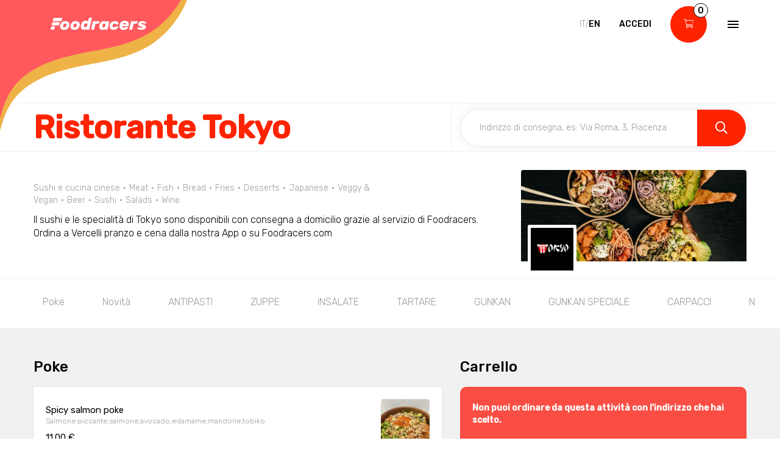

--- FILE ---
content_type: text/html; charset=utf-8
request_url: https://www.foodracers.com/it/cities/vercelli/restaurants/ristorante-tokyo
body_size: 40189
content:
<!DOCTYPE html><html lang="it"><head><meta charset="utf-8" /><meta content="IE=edge" http-equiv="X-UA-Compatible" />
<script type="text/javascript">window.NREUM||(NREUM={});NREUM.info={"beacon":"bam.nr-data.net","errorBeacon":"bam.nr-data.net","licenseKey":"f67005a78a","applicationID":"52406685","transactionName":"dlxYQkpYDVpSQRdURmpVRFlWQwRYUxxOV1pAVkUZS18OQQ==","queueTime":1,"applicationTime":146,"agent":""}</script>
<script type="text/javascript">(window.NREUM||(NREUM={})).init={ajax:{deny_list:["bam.nr-data.net"]},feature_flags:["soft_nav"]};(window.NREUM||(NREUM={})).loader_config={licenseKey:"f67005a78a",applicationID:"52406685",browserID:"52406693"};;/*! For license information please see nr-loader-rum-1.308.0.min.js.LICENSE.txt */
(()=>{var e,t,r={163:(e,t,r)=>{"use strict";r.d(t,{j:()=>E});var n=r(384),i=r(1741);var a=r(2555);r(860).K7.genericEvents;const s="experimental.resources",o="register",c=e=>{if(!e||"string"!=typeof e)return!1;try{document.createDocumentFragment().querySelector(e)}catch{return!1}return!0};var d=r(2614),u=r(944),l=r(8122);const f="[data-nr-mask]",g=e=>(0,l.a)(e,(()=>{const e={feature_flags:[],experimental:{allow_registered_children:!1,resources:!1},mask_selector:"*",block_selector:"[data-nr-block]",mask_input_options:{color:!1,date:!1,"datetime-local":!1,email:!1,month:!1,number:!1,range:!1,search:!1,tel:!1,text:!1,time:!1,url:!1,week:!1,textarea:!1,select:!1,password:!0}};return{ajax:{deny_list:void 0,block_internal:!0,enabled:!0,autoStart:!0},api:{get allow_registered_children(){return e.feature_flags.includes(o)||e.experimental.allow_registered_children},set allow_registered_children(t){e.experimental.allow_registered_children=t},duplicate_registered_data:!1},browser_consent_mode:{enabled:!1},distributed_tracing:{enabled:void 0,exclude_newrelic_header:void 0,cors_use_newrelic_header:void 0,cors_use_tracecontext_headers:void 0,allowed_origins:void 0},get feature_flags(){return e.feature_flags},set feature_flags(t){e.feature_flags=t},generic_events:{enabled:!0,autoStart:!0},harvest:{interval:30},jserrors:{enabled:!0,autoStart:!0},logging:{enabled:!0,autoStart:!0},metrics:{enabled:!0,autoStart:!0},obfuscate:void 0,page_action:{enabled:!0},page_view_event:{enabled:!0,autoStart:!0},page_view_timing:{enabled:!0,autoStart:!0},performance:{capture_marks:!1,capture_measures:!1,capture_detail:!0,resources:{get enabled(){return e.feature_flags.includes(s)||e.experimental.resources},set enabled(t){e.experimental.resources=t},asset_types:[],first_party_domains:[],ignore_newrelic:!0}},privacy:{cookies_enabled:!0},proxy:{assets:void 0,beacon:void 0},session:{expiresMs:d.wk,inactiveMs:d.BB},session_replay:{autoStart:!0,enabled:!1,preload:!1,sampling_rate:10,error_sampling_rate:100,collect_fonts:!1,inline_images:!1,fix_stylesheets:!0,mask_all_inputs:!0,get mask_text_selector(){return e.mask_selector},set mask_text_selector(t){c(t)?e.mask_selector="".concat(t,",").concat(f):""===t||null===t?e.mask_selector=f:(0,u.R)(5,t)},get block_class(){return"nr-block"},get ignore_class(){return"nr-ignore"},get mask_text_class(){return"nr-mask"},get block_selector(){return e.block_selector},set block_selector(t){c(t)?e.block_selector+=",".concat(t):""!==t&&(0,u.R)(6,t)},get mask_input_options(){return e.mask_input_options},set mask_input_options(t){t&&"object"==typeof t?e.mask_input_options={...t,password:!0}:(0,u.R)(7,t)}},session_trace:{enabled:!0,autoStart:!0},soft_navigations:{enabled:!0,autoStart:!0},spa:{enabled:!0,autoStart:!0},ssl:void 0,user_actions:{enabled:!0,elementAttributes:["id","className","tagName","type"]}}})());var p=r(6154),m=r(9324);let h=0;const v={buildEnv:m.F3,distMethod:m.Xs,version:m.xv,originTime:p.WN},b={consented:!1},y={appMetadata:{},get consented(){return this.session?.state?.consent||b.consented},set consented(e){b.consented=e},customTransaction:void 0,denyList:void 0,disabled:!1,harvester:void 0,isolatedBacklog:!1,isRecording:!1,loaderType:void 0,maxBytes:3e4,obfuscator:void 0,onerror:void 0,ptid:void 0,releaseIds:{},session:void 0,timeKeeper:void 0,registeredEntities:[],jsAttributesMetadata:{bytes:0},get harvestCount(){return++h}},_=e=>{const t=(0,l.a)(e,y),r=Object.keys(v).reduce((e,t)=>(e[t]={value:v[t],writable:!1,configurable:!0,enumerable:!0},e),{});return Object.defineProperties(t,r)};var w=r(5701);const x=e=>{const t=e.startsWith("http");e+="/",r.p=t?e:"https://"+e};var R=r(7836),k=r(3241);const A={accountID:void 0,trustKey:void 0,agentID:void 0,licenseKey:void 0,applicationID:void 0,xpid:void 0},S=e=>(0,l.a)(e,A),T=new Set;function E(e,t={},r,s){let{init:o,info:c,loader_config:d,runtime:u={},exposed:l=!0}=t;if(!c){const e=(0,n.pV)();o=e.init,c=e.info,d=e.loader_config}e.init=g(o||{}),e.loader_config=S(d||{}),c.jsAttributes??={},p.bv&&(c.jsAttributes.isWorker=!0),e.info=(0,a.D)(c);const f=e.init,m=[c.beacon,c.errorBeacon];T.has(e.agentIdentifier)||(f.proxy.assets&&(x(f.proxy.assets),m.push(f.proxy.assets)),f.proxy.beacon&&m.push(f.proxy.beacon),e.beacons=[...m],function(e){const t=(0,n.pV)();Object.getOwnPropertyNames(i.W.prototype).forEach(r=>{const n=i.W.prototype[r];if("function"!=typeof n||"constructor"===n)return;let a=t[r];e[r]&&!1!==e.exposed&&"micro-agent"!==e.runtime?.loaderType&&(t[r]=(...t)=>{const n=e[r](...t);return a?a(...t):n})})}(e),(0,n.US)("activatedFeatures",w.B)),u.denyList=[...f.ajax.deny_list||[],...f.ajax.block_internal?m:[]],u.ptid=e.agentIdentifier,u.loaderType=r,e.runtime=_(u),T.has(e.agentIdentifier)||(e.ee=R.ee.get(e.agentIdentifier),e.exposed=l,(0,k.W)({agentIdentifier:e.agentIdentifier,drained:!!w.B?.[e.agentIdentifier],type:"lifecycle",name:"initialize",feature:void 0,data:e.config})),T.add(e.agentIdentifier)}},384:(e,t,r)=>{"use strict";r.d(t,{NT:()=>s,US:()=>u,Zm:()=>o,bQ:()=>d,dV:()=>c,pV:()=>l});var n=r(6154),i=r(1863),a=r(1910);const s={beacon:"bam.nr-data.net",errorBeacon:"bam.nr-data.net"};function o(){return n.gm.NREUM||(n.gm.NREUM={}),void 0===n.gm.newrelic&&(n.gm.newrelic=n.gm.NREUM),n.gm.NREUM}function c(){let e=o();return e.o||(e.o={ST:n.gm.setTimeout,SI:n.gm.setImmediate||n.gm.setInterval,CT:n.gm.clearTimeout,XHR:n.gm.XMLHttpRequest,REQ:n.gm.Request,EV:n.gm.Event,PR:n.gm.Promise,MO:n.gm.MutationObserver,FETCH:n.gm.fetch,WS:n.gm.WebSocket},(0,a.i)(...Object.values(e.o))),e}function d(e,t){let r=o();r.initializedAgents??={},t.initializedAt={ms:(0,i.t)(),date:new Date},r.initializedAgents[e]=t}function u(e,t){o()[e]=t}function l(){return function(){let e=o();const t=e.info||{};e.info={beacon:s.beacon,errorBeacon:s.errorBeacon,...t}}(),function(){let e=o();const t=e.init||{};e.init={...t}}(),c(),function(){let e=o();const t=e.loader_config||{};e.loader_config={...t}}(),o()}},782:(e,t,r)=>{"use strict";r.d(t,{T:()=>n});const n=r(860).K7.pageViewTiming},860:(e,t,r)=>{"use strict";r.d(t,{$J:()=>u,K7:()=>c,P3:()=>d,XX:()=>i,Yy:()=>o,df:()=>a,qY:()=>n,v4:()=>s});const n="events",i="jserrors",a="browser/blobs",s="rum",o="browser/logs",c={ajax:"ajax",genericEvents:"generic_events",jserrors:i,logging:"logging",metrics:"metrics",pageAction:"page_action",pageViewEvent:"page_view_event",pageViewTiming:"page_view_timing",sessionReplay:"session_replay",sessionTrace:"session_trace",softNav:"soft_navigations",spa:"spa"},d={[c.pageViewEvent]:1,[c.pageViewTiming]:2,[c.metrics]:3,[c.jserrors]:4,[c.spa]:5,[c.ajax]:6,[c.sessionTrace]:7,[c.softNav]:8,[c.sessionReplay]:9,[c.logging]:10,[c.genericEvents]:11},u={[c.pageViewEvent]:s,[c.pageViewTiming]:n,[c.ajax]:n,[c.spa]:n,[c.softNav]:n,[c.metrics]:i,[c.jserrors]:i,[c.sessionTrace]:a,[c.sessionReplay]:a,[c.logging]:o,[c.genericEvents]:"ins"}},944:(e,t,r)=>{"use strict";r.d(t,{R:()=>i});var n=r(3241);function i(e,t){"function"==typeof console.debug&&(console.debug("New Relic Warning: https://github.com/newrelic/newrelic-browser-agent/blob/main/docs/warning-codes.md#".concat(e),t),(0,n.W)({agentIdentifier:null,drained:null,type:"data",name:"warn",feature:"warn",data:{code:e,secondary:t}}))}},1687:(e,t,r)=>{"use strict";r.d(t,{Ak:()=>d,Ze:()=>f,x3:()=>u});var n=r(3241),i=r(7836),a=r(3606),s=r(860),o=r(2646);const c={};function d(e,t){const r={staged:!1,priority:s.P3[t]||0};l(e),c[e].get(t)||c[e].set(t,r)}function u(e,t){e&&c[e]&&(c[e].get(t)&&c[e].delete(t),p(e,t,!1),c[e].size&&g(e))}function l(e){if(!e)throw new Error("agentIdentifier required");c[e]||(c[e]=new Map)}function f(e="",t="feature",r=!1){if(l(e),!e||!c[e].get(t)||r)return p(e,t);c[e].get(t).staged=!0,g(e)}function g(e){const t=Array.from(c[e]);t.every(([e,t])=>t.staged)&&(t.sort((e,t)=>e[1].priority-t[1].priority),t.forEach(([t])=>{c[e].delete(t),p(e,t)}))}function p(e,t,r=!0){const s=e?i.ee.get(e):i.ee,c=a.i.handlers;if(!s.aborted&&s.backlog&&c){if((0,n.W)({agentIdentifier:e,type:"lifecycle",name:"drain",feature:t}),r){const e=s.backlog[t],r=c[t];if(r){for(let t=0;e&&t<e.length;++t)m(e[t],r);Object.entries(r).forEach(([e,t])=>{Object.values(t||{}).forEach(t=>{t[0]?.on&&t[0]?.context()instanceof o.y&&t[0].on(e,t[1])})})}}s.isolatedBacklog||delete c[t],s.backlog[t]=null,s.emit("drain-"+t,[])}}function m(e,t){var r=e[1];Object.values(t[r]||{}).forEach(t=>{var r=e[0];if(t[0]===r){var n=t[1],i=e[3],a=e[2];n.apply(i,a)}})}},1738:(e,t,r)=>{"use strict";r.d(t,{U:()=>g,Y:()=>f});var n=r(3241),i=r(9908),a=r(1863),s=r(944),o=r(5701),c=r(3969),d=r(8362),u=r(860),l=r(4261);function f(e,t,r,a){const f=a||r;!f||f[e]&&f[e]!==d.d.prototype[e]||(f[e]=function(){(0,i.p)(c.xV,["API/"+e+"/called"],void 0,u.K7.metrics,r.ee),(0,n.W)({agentIdentifier:r.agentIdentifier,drained:!!o.B?.[r.agentIdentifier],type:"data",name:"api",feature:l.Pl+e,data:{}});try{return t.apply(this,arguments)}catch(e){(0,s.R)(23,e)}})}function g(e,t,r,n,s){const o=e.info;null===r?delete o.jsAttributes[t]:o.jsAttributes[t]=r,(s||null===r)&&(0,i.p)(l.Pl+n,[(0,a.t)(),t,r],void 0,"session",e.ee)}},1741:(e,t,r)=>{"use strict";r.d(t,{W:()=>a});var n=r(944),i=r(4261);class a{#e(e,...t){if(this[e]!==a.prototype[e])return this[e](...t);(0,n.R)(35,e)}addPageAction(e,t){return this.#e(i.hG,e,t)}register(e){return this.#e(i.eY,e)}recordCustomEvent(e,t){return this.#e(i.fF,e,t)}setPageViewName(e,t){return this.#e(i.Fw,e,t)}setCustomAttribute(e,t,r){return this.#e(i.cD,e,t,r)}noticeError(e,t){return this.#e(i.o5,e,t)}setUserId(e,t=!1){return this.#e(i.Dl,e,t)}setApplicationVersion(e){return this.#e(i.nb,e)}setErrorHandler(e){return this.#e(i.bt,e)}addRelease(e,t){return this.#e(i.k6,e,t)}log(e,t){return this.#e(i.$9,e,t)}start(){return this.#e(i.d3)}finished(e){return this.#e(i.BL,e)}recordReplay(){return this.#e(i.CH)}pauseReplay(){return this.#e(i.Tb)}addToTrace(e){return this.#e(i.U2,e)}setCurrentRouteName(e){return this.#e(i.PA,e)}interaction(e){return this.#e(i.dT,e)}wrapLogger(e,t,r){return this.#e(i.Wb,e,t,r)}measure(e,t){return this.#e(i.V1,e,t)}consent(e){return this.#e(i.Pv,e)}}},1863:(e,t,r)=>{"use strict";function n(){return Math.floor(performance.now())}r.d(t,{t:()=>n})},1910:(e,t,r)=>{"use strict";r.d(t,{i:()=>a});var n=r(944);const i=new Map;function a(...e){return e.every(e=>{if(i.has(e))return i.get(e);const t="function"==typeof e?e.toString():"",r=t.includes("[native code]"),a=t.includes("nrWrapper");return r||a||(0,n.R)(64,e?.name||t),i.set(e,r),r})}},2555:(e,t,r)=>{"use strict";r.d(t,{D:()=>o,f:()=>s});var n=r(384),i=r(8122);const a={beacon:n.NT.beacon,errorBeacon:n.NT.errorBeacon,licenseKey:void 0,applicationID:void 0,sa:void 0,queueTime:void 0,applicationTime:void 0,ttGuid:void 0,user:void 0,account:void 0,product:void 0,extra:void 0,jsAttributes:{},userAttributes:void 0,atts:void 0,transactionName:void 0,tNamePlain:void 0};function s(e){try{return!!e.licenseKey&&!!e.errorBeacon&&!!e.applicationID}catch(e){return!1}}const o=e=>(0,i.a)(e,a)},2614:(e,t,r)=>{"use strict";r.d(t,{BB:()=>s,H3:()=>n,g:()=>d,iL:()=>c,tS:()=>o,uh:()=>i,wk:()=>a});const n="NRBA",i="SESSION",a=144e5,s=18e5,o={STARTED:"session-started",PAUSE:"session-pause",RESET:"session-reset",RESUME:"session-resume",UPDATE:"session-update"},c={SAME_TAB:"same-tab",CROSS_TAB:"cross-tab"},d={OFF:0,FULL:1,ERROR:2}},2646:(e,t,r)=>{"use strict";r.d(t,{y:()=>n});class n{constructor(e){this.contextId=e}}},2843:(e,t,r)=>{"use strict";r.d(t,{G:()=>a,u:()=>i});var n=r(3878);function i(e,t=!1,r,i){(0,n.DD)("visibilitychange",function(){if(t)return void("hidden"===document.visibilityState&&e());e(document.visibilityState)},r,i)}function a(e,t,r){(0,n.sp)("pagehide",e,t,r)}},3241:(e,t,r)=>{"use strict";r.d(t,{W:()=>a});var n=r(6154);const i="newrelic";function a(e={}){try{n.gm.dispatchEvent(new CustomEvent(i,{detail:e}))}catch(e){}}},3606:(e,t,r)=>{"use strict";r.d(t,{i:()=>a});var n=r(9908);a.on=s;var i=a.handlers={};function a(e,t,r,a){s(a||n.d,i,e,t,r)}function s(e,t,r,i,a){a||(a="feature"),e||(e=n.d);var s=t[a]=t[a]||{};(s[r]=s[r]||[]).push([e,i])}},3878:(e,t,r)=>{"use strict";function n(e,t){return{capture:e,passive:!1,signal:t}}function i(e,t,r=!1,i){window.addEventListener(e,t,n(r,i))}function a(e,t,r=!1,i){document.addEventListener(e,t,n(r,i))}r.d(t,{DD:()=>a,jT:()=>n,sp:()=>i})},3969:(e,t,r)=>{"use strict";r.d(t,{TZ:()=>n,XG:()=>o,rs:()=>i,xV:()=>s,z_:()=>a});const n=r(860).K7.metrics,i="sm",a="cm",s="storeSupportabilityMetrics",o="storeEventMetrics"},4234:(e,t,r)=>{"use strict";r.d(t,{W:()=>a});var n=r(7836),i=r(1687);class a{constructor(e,t){this.agentIdentifier=e,this.ee=n.ee.get(e),this.featureName=t,this.blocked=!1}deregisterDrain(){(0,i.x3)(this.agentIdentifier,this.featureName)}}},4261:(e,t,r)=>{"use strict";r.d(t,{$9:()=>d,BL:()=>o,CH:()=>g,Dl:()=>_,Fw:()=>y,PA:()=>h,Pl:()=>n,Pv:()=>k,Tb:()=>l,U2:()=>a,V1:()=>R,Wb:()=>x,bt:()=>b,cD:()=>v,d3:()=>w,dT:()=>c,eY:()=>p,fF:()=>f,hG:()=>i,k6:()=>s,nb:()=>m,o5:()=>u});const n="api-",i="addPageAction",a="addToTrace",s="addRelease",o="finished",c="interaction",d="log",u="noticeError",l="pauseReplay",f="recordCustomEvent",g="recordReplay",p="register",m="setApplicationVersion",h="setCurrentRouteName",v="setCustomAttribute",b="setErrorHandler",y="setPageViewName",_="setUserId",w="start",x="wrapLogger",R="measure",k="consent"},5289:(e,t,r)=>{"use strict";r.d(t,{GG:()=>s,Qr:()=>c,sB:()=>o});var n=r(3878),i=r(6389);function a(){return"undefined"==typeof document||"complete"===document.readyState}function s(e,t){if(a())return e();const r=(0,i.J)(e),s=setInterval(()=>{a()&&(clearInterval(s),r())},500);(0,n.sp)("load",r,t)}function o(e){if(a())return e();(0,n.DD)("DOMContentLoaded",e)}function c(e){if(a())return e();(0,n.sp)("popstate",e)}},5607:(e,t,r)=>{"use strict";r.d(t,{W:()=>n});const n=(0,r(9566).bz)()},5701:(e,t,r)=>{"use strict";r.d(t,{B:()=>a,t:()=>s});var n=r(3241);const i=new Set,a={};function s(e,t){const r=t.agentIdentifier;a[r]??={},e&&"object"==typeof e&&(i.has(r)||(t.ee.emit("rumresp",[e]),a[r]=e,i.add(r),(0,n.W)({agentIdentifier:r,loaded:!0,drained:!0,type:"lifecycle",name:"load",feature:void 0,data:e})))}},6154:(e,t,r)=>{"use strict";r.d(t,{OF:()=>c,RI:()=>i,WN:()=>u,bv:()=>a,eN:()=>l,gm:()=>s,mw:()=>o,sb:()=>d});var n=r(1863);const i="undefined"!=typeof window&&!!window.document,a="undefined"!=typeof WorkerGlobalScope&&("undefined"!=typeof self&&self instanceof WorkerGlobalScope&&self.navigator instanceof WorkerNavigator||"undefined"!=typeof globalThis&&globalThis instanceof WorkerGlobalScope&&globalThis.navigator instanceof WorkerNavigator),s=i?window:"undefined"!=typeof WorkerGlobalScope&&("undefined"!=typeof self&&self instanceof WorkerGlobalScope&&self||"undefined"!=typeof globalThis&&globalThis instanceof WorkerGlobalScope&&globalThis),o=Boolean("hidden"===s?.document?.visibilityState),c=/iPad|iPhone|iPod/.test(s.navigator?.userAgent),d=c&&"undefined"==typeof SharedWorker,u=((()=>{const e=s.navigator?.userAgent?.match(/Firefox[/\s](\d+\.\d+)/);Array.isArray(e)&&e.length>=2&&e[1]})(),Date.now()-(0,n.t)()),l=()=>"undefined"!=typeof PerformanceNavigationTiming&&s?.performance?.getEntriesByType("navigation")?.[0]?.responseStart},6389:(e,t,r)=>{"use strict";function n(e,t=500,r={}){const n=r?.leading||!1;let i;return(...r)=>{n&&void 0===i&&(e.apply(this,r),i=setTimeout(()=>{i=clearTimeout(i)},t)),n||(clearTimeout(i),i=setTimeout(()=>{e.apply(this,r)},t))}}function i(e){let t=!1;return(...r)=>{t||(t=!0,e.apply(this,r))}}r.d(t,{J:()=>i,s:()=>n})},6630:(e,t,r)=>{"use strict";r.d(t,{T:()=>n});const n=r(860).K7.pageViewEvent},7699:(e,t,r)=>{"use strict";r.d(t,{It:()=>a,KC:()=>o,No:()=>i,qh:()=>s});var n=r(860);const i=16e3,a=1e6,s="SESSION_ERROR",o={[n.K7.logging]:!0,[n.K7.genericEvents]:!1,[n.K7.jserrors]:!1,[n.K7.ajax]:!1}},7836:(e,t,r)=>{"use strict";r.d(t,{P:()=>o,ee:()=>c});var n=r(384),i=r(8990),a=r(2646),s=r(5607);const o="nr@context:".concat(s.W),c=function e(t,r){var n={},s={},u={},l=!1;try{l=16===r.length&&d.initializedAgents?.[r]?.runtime.isolatedBacklog}catch(e){}var f={on:p,addEventListener:p,removeEventListener:function(e,t){var r=n[e];if(!r)return;for(var i=0;i<r.length;i++)r[i]===t&&r.splice(i,1)},emit:function(e,r,n,i,a){!1!==a&&(a=!0);if(c.aborted&&!i)return;t&&a&&t.emit(e,r,n);var o=g(n);m(e).forEach(e=>{e.apply(o,r)});var d=v()[s[e]];d&&d.push([f,e,r,o]);return o},get:h,listeners:m,context:g,buffer:function(e,t){const r=v();if(t=t||"feature",f.aborted)return;Object.entries(e||{}).forEach(([e,n])=>{s[n]=t,t in r||(r[t]=[])})},abort:function(){f._aborted=!0,Object.keys(f.backlog).forEach(e=>{delete f.backlog[e]})},isBuffering:function(e){return!!v()[s[e]]},debugId:r,backlog:l?{}:t&&"object"==typeof t.backlog?t.backlog:{},isolatedBacklog:l};return Object.defineProperty(f,"aborted",{get:()=>{let e=f._aborted||!1;return e||(t&&(e=t.aborted),e)}}),f;function g(e){return e&&e instanceof a.y?e:e?(0,i.I)(e,o,()=>new a.y(o)):new a.y(o)}function p(e,t){n[e]=m(e).concat(t)}function m(e){return n[e]||[]}function h(t){return u[t]=u[t]||e(f,t)}function v(){return f.backlog}}(void 0,"globalEE"),d=(0,n.Zm)();d.ee||(d.ee=c)},8122:(e,t,r)=>{"use strict";r.d(t,{a:()=>i});var n=r(944);function i(e,t){try{if(!e||"object"!=typeof e)return(0,n.R)(3);if(!t||"object"!=typeof t)return(0,n.R)(4);const r=Object.create(Object.getPrototypeOf(t),Object.getOwnPropertyDescriptors(t)),a=0===Object.keys(r).length?e:r;for(let s in a)if(void 0!==e[s])try{if(null===e[s]){r[s]=null;continue}Array.isArray(e[s])&&Array.isArray(t[s])?r[s]=Array.from(new Set([...e[s],...t[s]])):"object"==typeof e[s]&&"object"==typeof t[s]?r[s]=i(e[s],t[s]):r[s]=e[s]}catch(e){r[s]||(0,n.R)(1,e)}return r}catch(e){(0,n.R)(2,e)}}},8362:(e,t,r)=>{"use strict";r.d(t,{d:()=>a});var n=r(9566),i=r(1741);class a extends i.W{agentIdentifier=(0,n.LA)(16)}},8374:(e,t,r)=>{r.nc=(()=>{try{return document?.currentScript?.nonce}catch(e){}return""})()},8990:(e,t,r)=>{"use strict";r.d(t,{I:()=>i});var n=Object.prototype.hasOwnProperty;function i(e,t,r){if(n.call(e,t))return e[t];var i=r();if(Object.defineProperty&&Object.keys)try{return Object.defineProperty(e,t,{value:i,writable:!0,enumerable:!1}),i}catch(e){}return e[t]=i,i}},9324:(e,t,r)=>{"use strict";r.d(t,{F3:()=>i,Xs:()=>a,xv:()=>n});const n="1.308.0",i="PROD",a="CDN"},9566:(e,t,r)=>{"use strict";r.d(t,{LA:()=>o,bz:()=>s});var n=r(6154);const i="xxxxxxxx-xxxx-4xxx-yxxx-xxxxxxxxxxxx";function a(e,t){return e?15&e[t]:16*Math.random()|0}function s(){const e=n.gm?.crypto||n.gm?.msCrypto;let t,r=0;return e&&e.getRandomValues&&(t=e.getRandomValues(new Uint8Array(30))),i.split("").map(e=>"x"===e?a(t,r++).toString(16):"y"===e?(3&a()|8).toString(16):e).join("")}function o(e){const t=n.gm?.crypto||n.gm?.msCrypto;let r,i=0;t&&t.getRandomValues&&(r=t.getRandomValues(new Uint8Array(e)));const s=[];for(var o=0;o<e;o++)s.push(a(r,i++).toString(16));return s.join("")}},9908:(e,t,r)=>{"use strict";r.d(t,{d:()=>n,p:()=>i});var n=r(7836).ee.get("handle");function i(e,t,r,i,a){a?(a.buffer([e],i),a.emit(e,t,r)):(n.buffer([e],i),n.emit(e,t,r))}}},n={};function i(e){var t=n[e];if(void 0!==t)return t.exports;var a=n[e]={exports:{}};return r[e](a,a.exports,i),a.exports}i.m=r,i.d=(e,t)=>{for(var r in t)i.o(t,r)&&!i.o(e,r)&&Object.defineProperty(e,r,{enumerable:!0,get:t[r]})},i.f={},i.e=e=>Promise.all(Object.keys(i.f).reduce((t,r)=>(i.f[r](e,t),t),[])),i.u=e=>"nr-rum-1.308.0.min.js",i.o=(e,t)=>Object.prototype.hasOwnProperty.call(e,t),e={},t="NRBA-1.308.0.PROD:",i.l=(r,n,a,s)=>{if(e[r])e[r].push(n);else{var o,c;if(void 0!==a)for(var d=document.getElementsByTagName("script"),u=0;u<d.length;u++){var l=d[u];if(l.getAttribute("src")==r||l.getAttribute("data-webpack")==t+a){o=l;break}}if(!o){c=!0;var f={296:"sha512-+MIMDsOcckGXa1EdWHqFNv7P+JUkd5kQwCBr3KE6uCvnsBNUrdSt4a/3/L4j4TxtnaMNjHpza2/erNQbpacJQA=="};(o=document.createElement("script")).charset="utf-8",i.nc&&o.setAttribute("nonce",i.nc),o.setAttribute("data-webpack",t+a),o.src=r,0!==o.src.indexOf(window.location.origin+"/")&&(o.crossOrigin="anonymous"),f[s]&&(o.integrity=f[s])}e[r]=[n];var g=(t,n)=>{o.onerror=o.onload=null,clearTimeout(p);var i=e[r];if(delete e[r],o.parentNode&&o.parentNode.removeChild(o),i&&i.forEach(e=>e(n)),t)return t(n)},p=setTimeout(g.bind(null,void 0,{type:"timeout",target:o}),12e4);o.onerror=g.bind(null,o.onerror),o.onload=g.bind(null,o.onload),c&&document.head.appendChild(o)}},i.r=e=>{"undefined"!=typeof Symbol&&Symbol.toStringTag&&Object.defineProperty(e,Symbol.toStringTag,{value:"Module"}),Object.defineProperty(e,"__esModule",{value:!0})},i.p="https://js-agent.newrelic.com/",(()=>{var e={374:0,840:0};i.f.j=(t,r)=>{var n=i.o(e,t)?e[t]:void 0;if(0!==n)if(n)r.push(n[2]);else{var a=new Promise((r,i)=>n=e[t]=[r,i]);r.push(n[2]=a);var s=i.p+i.u(t),o=new Error;i.l(s,r=>{if(i.o(e,t)&&(0!==(n=e[t])&&(e[t]=void 0),n)){var a=r&&("load"===r.type?"missing":r.type),s=r&&r.target&&r.target.src;o.message="Loading chunk "+t+" failed: ("+a+": "+s+")",o.name="ChunkLoadError",o.type=a,o.request=s,n[1](o)}},"chunk-"+t,t)}};var t=(t,r)=>{var n,a,[s,o,c]=r,d=0;if(s.some(t=>0!==e[t])){for(n in o)i.o(o,n)&&(i.m[n]=o[n]);if(c)c(i)}for(t&&t(r);d<s.length;d++)a=s[d],i.o(e,a)&&e[a]&&e[a][0](),e[a]=0},r=self["webpackChunk:NRBA-1.308.0.PROD"]=self["webpackChunk:NRBA-1.308.0.PROD"]||[];r.forEach(t.bind(null,0)),r.push=t.bind(null,r.push.bind(r))})(),(()=>{"use strict";i(8374);var e=i(8362),t=i(860);const r=Object.values(t.K7);var n=i(163);var a=i(9908),s=i(1863),o=i(4261),c=i(1738);var d=i(1687),u=i(4234),l=i(5289),f=i(6154),g=i(944),p=i(384);const m=e=>f.RI&&!0===e?.privacy.cookies_enabled;function h(e){return!!(0,p.dV)().o.MO&&m(e)&&!0===e?.session_trace.enabled}var v=i(6389),b=i(7699);class y extends u.W{constructor(e,t){super(e.agentIdentifier,t),this.agentRef=e,this.abortHandler=void 0,this.featAggregate=void 0,this.loadedSuccessfully=void 0,this.onAggregateImported=new Promise(e=>{this.loadedSuccessfully=e}),this.deferred=Promise.resolve(),!1===e.init[this.featureName].autoStart?this.deferred=new Promise((t,r)=>{this.ee.on("manual-start-all",(0,v.J)(()=>{(0,d.Ak)(e.agentIdentifier,this.featureName),t()}))}):(0,d.Ak)(e.agentIdentifier,t)}importAggregator(e,t,r={}){if(this.featAggregate)return;const n=async()=>{let n;await this.deferred;try{if(m(e.init)){const{setupAgentSession:t}=await i.e(296).then(i.bind(i,3305));n=t(e)}}catch(e){(0,g.R)(20,e),this.ee.emit("internal-error",[e]),(0,a.p)(b.qh,[e],void 0,this.featureName,this.ee)}try{if(!this.#t(this.featureName,n,e.init))return(0,d.Ze)(this.agentIdentifier,this.featureName),void this.loadedSuccessfully(!1);const{Aggregate:i}=await t();this.featAggregate=new i(e,r),e.runtime.harvester.initializedAggregates.push(this.featAggregate),this.loadedSuccessfully(!0)}catch(e){(0,g.R)(34,e),this.abortHandler?.(),(0,d.Ze)(this.agentIdentifier,this.featureName,!0),this.loadedSuccessfully(!1),this.ee&&this.ee.abort()}};f.RI?(0,l.GG)(()=>n(),!0):n()}#t(e,r,n){if(this.blocked)return!1;switch(e){case t.K7.sessionReplay:return h(n)&&!!r;case t.K7.sessionTrace:return!!r;default:return!0}}}var _=i(6630),w=i(2614),x=i(3241);class R extends y{static featureName=_.T;constructor(e){var t;super(e,_.T),this.setupInspectionEvents(e.agentIdentifier),t=e,(0,c.Y)(o.Fw,function(e,r){"string"==typeof e&&("/"!==e.charAt(0)&&(e="/"+e),t.runtime.customTransaction=(r||"http://custom.transaction")+e,(0,a.p)(o.Pl+o.Fw,[(0,s.t)()],void 0,void 0,t.ee))},t),this.importAggregator(e,()=>i.e(296).then(i.bind(i,3943)))}setupInspectionEvents(e){const t=(t,r)=>{t&&(0,x.W)({agentIdentifier:e,timeStamp:t.timeStamp,loaded:"complete"===t.target.readyState,type:"window",name:r,data:t.target.location+""})};(0,l.sB)(e=>{t(e,"DOMContentLoaded")}),(0,l.GG)(e=>{t(e,"load")}),(0,l.Qr)(e=>{t(e,"navigate")}),this.ee.on(w.tS.UPDATE,(t,r)=>{(0,x.W)({agentIdentifier:e,type:"lifecycle",name:"session",data:r})})}}class k extends e.d{constructor(e){var t;(super(),f.gm)?(this.features={},(0,p.bQ)(this.agentIdentifier,this),this.desiredFeatures=new Set(e.features||[]),this.desiredFeatures.add(R),(0,n.j)(this,e,e.loaderType||"agent"),t=this,(0,c.Y)(o.cD,function(e,r,n=!1){if("string"==typeof e){if(["string","number","boolean"].includes(typeof r)||null===r)return(0,c.U)(t,e,r,o.cD,n);(0,g.R)(40,typeof r)}else(0,g.R)(39,typeof e)},t),function(e){(0,c.Y)(o.Dl,function(t,r=!1){if("string"!=typeof t&&null!==t)return void(0,g.R)(41,typeof t);const n=e.info.jsAttributes["enduser.id"];r&&null!=n&&n!==t?(0,a.p)(o.Pl+"setUserIdAndResetSession",[t],void 0,"session",e.ee):(0,c.U)(e,"enduser.id",t,o.Dl,!0)},e)}(this),function(e){(0,c.Y)(o.nb,function(t){if("string"==typeof t||null===t)return(0,c.U)(e,"application.version",t,o.nb,!1);(0,g.R)(42,typeof t)},e)}(this),function(e){(0,c.Y)(o.d3,function(){e.ee.emit("manual-start-all")},e)}(this),function(e){(0,c.Y)(o.Pv,function(t=!0){if("boolean"==typeof t){if((0,a.p)(o.Pl+o.Pv,[t],void 0,"session",e.ee),e.runtime.consented=t,t){const t=e.features.page_view_event;t.onAggregateImported.then(e=>{const r=t.featAggregate;e&&!r.sentRum&&r.sendRum()})}}else(0,g.R)(65,typeof t)},e)}(this),this.run()):(0,g.R)(21)}get config(){return{info:this.info,init:this.init,loader_config:this.loader_config,runtime:this.runtime}}get api(){return this}run(){try{const e=function(e){const t={};return r.forEach(r=>{t[r]=!!e[r]?.enabled}),t}(this.init),n=[...this.desiredFeatures];n.sort((e,r)=>t.P3[e.featureName]-t.P3[r.featureName]),n.forEach(r=>{if(!e[r.featureName]&&r.featureName!==t.K7.pageViewEvent)return;if(r.featureName===t.K7.spa)return void(0,g.R)(67);const n=function(e){switch(e){case t.K7.ajax:return[t.K7.jserrors];case t.K7.sessionTrace:return[t.K7.ajax,t.K7.pageViewEvent];case t.K7.sessionReplay:return[t.K7.sessionTrace];case t.K7.pageViewTiming:return[t.K7.pageViewEvent];default:return[]}}(r.featureName).filter(e=>!(e in this.features));n.length>0&&(0,g.R)(36,{targetFeature:r.featureName,missingDependencies:n}),this.features[r.featureName]=new r(this)})}catch(e){(0,g.R)(22,e);for(const e in this.features)this.features[e].abortHandler?.();const t=(0,p.Zm)();delete t.initializedAgents[this.agentIdentifier]?.features,delete this.sharedAggregator;return t.ee.get(this.agentIdentifier).abort(),!1}}}var A=i(2843),S=i(782);class T extends y{static featureName=S.T;constructor(e){super(e,S.T),f.RI&&((0,A.u)(()=>(0,a.p)("docHidden",[(0,s.t)()],void 0,S.T,this.ee),!0),(0,A.G)(()=>(0,a.p)("winPagehide",[(0,s.t)()],void 0,S.T,this.ee)),this.importAggregator(e,()=>i.e(296).then(i.bind(i,2117))))}}var E=i(3969);class I extends y{static featureName=E.TZ;constructor(e){super(e,E.TZ),f.RI&&document.addEventListener("securitypolicyviolation",e=>{(0,a.p)(E.xV,["Generic/CSPViolation/Detected"],void 0,this.featureName,this.ee)}),this.importAggregator(e,()=>i.e(296).then(i.bind(i,9623)))}}new k({features:[R,T,I],loaderType:"lite"})})()})();</script><meta content="width=device-width, initial-scale=1" name="viewport" /><meta content="y0jzuogwh8pqlbfyzbst3p91x29sf6" name="facebook-domain-verification" /><meta content="Ordina online dal menu di Ristorante Tokyo. Foodracers ti porta a casa subito il meglio della cucina mondiale. Facile, veloce, puntuale." name="description" />
<meta content="Foodracers srl" name="author" />

<meta property="og:url"           content="https://www.foodracers.com/it/cities/vercelli/restaurants/ristorante-tokyo" />
<meta property="og:type"          content="website" />
<meta property="og:title"         content="Ristorante Tokyo | Vercelli | Foodracers ristoranti a domicilio" />
<meta property="og:description"   content="Ordina online dal menu di Ristorante Tokyo. Foodracers ti porta a casa subito il meglio della cucina mondiale. Facile, veloce, puntuale." />
<meta property="og:image"         content="https://s3.eu-central-1.amazonaws.com/foodracers/food_racers/venues/cover_images/686/604/e0-/medium/jonathan-borba-r4lfDRSg19o-unsplash.jpg?1588596409" />
<meta property="og:image:width"   content="1200" />
<meta property="og:image:height"  content="581" />
<meta property="fb:app_id"        content="453967348123956" />
<link rel="apple-touch-icon" sizes="180x180" href="/apple-touch-icon.png">
<link rel="icon" type="image/png" href="/favicon-32x32.png" sizes="32x32">
<link rel="icon" type="image/png" href="/favicon-16x16.png" sizes="16x16">
<link rel="manifest" href="/manifest.json">
<meta name="theme-color" content="#ffffff">
<meta name="apple-mobile-web-app-title" content="Foodracers">
<meta name="application-name" content="Foodracers"><title>Ristorante Tokyo | Vercelli | Foodracers ristoranti a domicilio</title>  <script
    src="https://js.sentry-cdn.com/74e1faef197bca9f8df608e3eb471e6c.min.js"
    crossorigin="anonymous"
  ></script>

  <script>
    window.sentryOnLoad = function () {
      Sentry.init({
        dsn: "https://74e1faef197bca9f8df608e3eb471e6c@o297657.ingest.us.sentry.io/4507062414934016",

        environment: "production",
        integrations: [
          Sentry.browserTracingIntegration(),
          Sentry.replayIntegration(),
        ],

        // Set tracesSampleRate to 1.0 to capture 100%
        // of transactions for performance monitoring.
        // We recommend adjusting this value in production
        tracesSampleRate: 0.05,

        // Set `tracePropagationTargets` to control for which URLs distributed tracing should be enabled
        tracePropagationTargets: ["localhost", /^https:\/\/api\.foodracers\.com\/api/],

        // Capture Replay for 10% of all sessions,
        // plus for 100% of sessions with an error
        replaysSessionSampleRate: 0.1,
        replaysOnErrorSampleRate: 1.0,
      });

    };
  </script>
<script src="https://www.google.com/recaptcha/enterprise.js?hl=it&render=6LfoOFYoAAAAAKeLghsQp74ngm3Ay-R5om-DaTUA" async defer></script>
<!-- Global site tag (gtag.js) - Google Analytics -->
<script>
  // Initialize the data layer for Google Tag Manager (this should mandatorily be done before the Cookie Solution is loaded)
  window.dataLayer = window.dataLayer || [];

  function gtag() {
    dataLayer.push(arguments);
  }

    // Default consent mode is "denied" for both ads and analytics, but delay for 2 seconds until the Cookie Solution is loaded
    gtag("consent", "default", {
      ad_storage: "denied",
      analytics_storage: "denied",
      wait_for_update: 2000 // milliseconds
    });

    // Further redact your ads data (optional)
    gtag("set", "ads_data_redaction", true);

    // Google Tag Manager
    (function (w, d, s, l, i) {
      w[l] = w[l] || [];
      w[l].push({
        'gtm.start': new Date().getTime(),
        event: 'gtm.js'
      });
      var f = d.getElementsByTagName(s)[0],
        j = d.createElement(s),
        dl = l != 'dataLayer' ? '&l=' + l : '';
      j.async = true;
      j.src =
        'https://www.googletagmanager.com/gtm.js?id=' + i + dl;
      f.parentNode.insertBefore(j, f);
    })(window, document, 'script', 'dataLayer', 'GTM-PH8XD6');
</script>

  <script type="text/javascript">
    var _iub = _iub || [];
    _iub.csConfiguration = {
        "consentOnContinuedBrowsing":false,
        "cookiePolicyInOtherWindow":true,
        "enableTcf":false,
        "floatingPreferencesButtonDisplay":false,
        "invalidateConsentWithoutLog":true,
        "perPurposeConsent":true,
        "purposes":"1,2,3,4,5",
        "reloadOnConsent":true,
        "siteId":403604,
        "tcfPurposes":{
            "1":true,
            "2":"consent_only",
            "3":"consent_only",
            "4":"consent_only",
            "5":"consent_only",
            "6":"consent_only",
            "7":"consent_only",
            "8":"consent_only",
            "9":"consent_only",
            "10":"consent_only"
        },
        "cookiePolicyId":604321,
        "lang":"it",
        "cookiePolicyUrl":"https://www.foodracers.com/it/pages/cookies",
        "banner":{
            "acceptButtonCaptionColor":"#FFFFFF",
            "acceptButtonColor":"#0073CE",
            "acceptButtonDisplay":true,
            "backgroundColor":"#FFFFFF",
            "backgroundOverlay":true,
            "brandBackgroundColor":"#ffffff",
            "closeButtonRejects":true,
            "customizeButtonCaptionColor":"#4D4D4D",
            "customizeButtonColor":"#DADADA",
            "customizeButtonDisplay":true,
            "explicitWithdrawal":true,
            "fontSizeCloseButton": "14px",
            "fontSize":"14px",
            "listPurposes":true,
            "logo":null,
            "position":"float-bottom-center",
            "rejectButtonCaptionColor":"#FFFFFF",
            "rejectButtonColor":"#0073CE",
            "rejectButtonDisplay":true,
            "textColor":"#000000",
            "acceptButtonCaption": "Accetta tutti i cookies"
        },
        "callback": {
            onPreferenceExpressedOrNotNeeded: function(preference) {
                dataLayer.push({
                    iubenda_ccpa_opted_out: _iub.cs.api.isCcpaOptedOut()
                });
                if (!preference) {
                    dataLayer.push({
                        event: "iubenda_preference_not_needed"
                    });
                } else {
                    if (preference.consent === true) {
                        dataLayer.push({
                            event: "iubenda_consent_given"
                        });
                    } else if (preference.consent === false) {
                        dataLayer.push({
                            event: "iubenda_consent_rejected"
                        });
                    } else if (preference.purposes) {
                        for (var purposeId in preference.purposes) {
                            if (preference.purposes[purposeId]) {
                                dataLayer.push({
                                    event: "iubenda_consent_given_purpose_" + purposeId
                                });
                            }
                        }
                    }
                }
            }
        }
    };
  </script>
  <script type="text/javascript" src="//cs.iubenda.com/sync/403604.js"></script>
  <script type="text/javascript" src="//cdn.iubenda.com/cs/iubenda_cs.js" charset="UTF-8" async></script>
    <!-- Facebook Pixel Code -->
   <script type="text/plain" data-turbolinks-eval="false" class="_iub_cs_activate-inline" data-iub-purposes="5">
        !function(f,b,e,v,n,t,s){if(f.fbq)return;n=f.fbq=function(){n.callMethod?
                n.callMethod.apply(n,arguments):n.queue.push(arguments)};if(!f._fbq)f._fbq=n;
            n.push=n;n.loaded=!0;n.version='2.0';n.queue=[];t=b.createElement(e);t.async=!0;
            t.src=v;s=b.getElementsByTagName(e)[0];s.parentNode.insertBefore(t,s)}(window,
                document,'script','https://connect.facebook.net/en_US/fbevents.js');

        var userDetails = {};


        fbq('init', '1652584591656304', userDetails);
        fbq('track', "PageView");
    </script>


    <!-- End Facebook Pixel Code -->
    <!-- Iubenda Consent Init -->
    <script type="text/javascript">
        var _iub = _iub || {};
        _iub.cons_instructions = _iub.cons_instructions || [];
        _iub.cons_instructions.push(["init", {
            api_key: "veKkNk971IeoTCIS7U4STJaw9EDyyBLu",
        }]);
        window._iub = _iub;
    </script><script type="text/javascript" src="https://cdn.iubenda.com/cons/iubenda_cons.js" async></script>
<script type="text/javascript">
  I18n = window.I18n || {};
  I18n.defaultLocale = "it";
  I18n.locale = "it";
</script>
<link rel="stylesheet" media="all" href="/assets/application-34c7350258a95592f65c4338b20b576f570bbb9ec4a599691b04fd53b2bd3aec.css" /><link rel="stylesheet" media="screen" href="/packs/css/application-0f4b0bc9.css" /><link href="https://fonts.googleapis.com/css?family=Rubik:100,300,300italic,400,500,700italic&amp;display=swap" rel="stylesheet" type="text/css" /><link crossorigin="anonymous" href="https://pro.fontawesome.com/releases/v5.15.1/css/all.css" integrity="sha384-9ZfPnbegQSumzaE7mks2IYgHoayLtuto3AS6ieArECeaR8nCfliJVuLh/GaQ1gyM" rel="stylesheet" /><link href="https://www.foodracers.com/it/cities/vercelli/restaurants/ristorante-tokyo" rel="canonical" /><link rel="stylesheet" media="screen" href="/assets/venues-8b03e8a51e3b6aba01fa453ac33ba45eeaf9855f840d8cb168f7c52bbf78ecaf.css" /></head><!--HTML5 shim and Respond.js for IE8 support of HTML5 elements and media queries--><!--[if lt IE 11]
    | <script src="https://oss.maxcdn.com/html5shiv/3.7.2/html5shiv.min.js"></script
    | <script src="https://oss.maxcdn.com/respond/1.4.2/respond.min.js"></script--><!--Custom styles for this template--><body class="venue-show">  <noscript><iframe src="https://www.googletagmanager.com/ns.html?id=GTM-PH8XD6"
                    height="0" width="0" style="display:none;visibility:hidden"></iframe></noscript>
  <script>
    window.fbAsyncInit = function() {
      FB.init({
        appId            : '453967348123956',
        autoLogAppEvents : true,
        xfbml            : true,
        version          : 'v9.0'
      });
    };
  </script>
  <script type="text/plain" data-turbolinks-eval="false" class="_iub_cs_activate" data-iub-purposes="5" async defer crossorigin="anonymous" suppressedsrc="https://connect.facebook.net/en_US/sdk.js"></script>
<div class="frs"><div class="header-container"><header class="cd-header cd-absolute-header"><div class="cover-image-wave-sx"></div><div class="cd-logo"><a class="navbar-brand" href="/it"><img alt="Logo" class="logo-white" src="/assets/typo_logo_white-a2b9bb86b4708b9f194b36f3ede8ae69f1a8c4bcf37d191a7c1288f222a39582.svg" /></a></div><nav><ul class="cd-secondary-nav "><li class="hidden-xs">IT/<a href="/en/cities/vercelli/restaurants/ristorante-tokyo">EN</a></li><li class="hidden-xs uppercased"><div style="display: inline-block;" class="left-border" id="SignInUserLink-react-component-9b4830de-2fbb-4a4c-b8cd-2ae5c9635358"></div>
      <script type="application/json" class="js-react-on-rails-component" data-component-name="SignInUserLink" data-dom-id="SignInUserLink-react-component-9b4830de-2fbb-4a4c-b8cd-2ae5c9635358">{"path":"/it/user/sessions/new","label":"Accedi","current_user":null}</script>
      
</li><li><div id="NavbarCartItem-react-component-787e5632-019c-4a41-971e-03fe5cdc7764"></div>
      <script type="application/json" class="js-react-on-rails-component" data-component-name="NavbarCartItem" data-dom-id="NavbarCartItem-react-component-787e5632-019c-4a41-971e-03fe5cdc7764">{"venue_id":"686604e0-029f-4009-9305-78bd267f681e","isStorePage":true,"storeUrl":"/it/restaurants/686604e0-029f-4009-9305-78bd267f681e"}</script>
      
</li></ul></nav><!--cd-nav--><a alt="Menu" aria-label="Menu" class="cd-primary-nav-trigger" href="#"><span class="cd-menu-icon "></span></a></header><header class="cd-header cd-fixed-header cd-fixed-header--negative-top cd-fixed-header--animation"><div class="cd-logo"><a class="navbar-brand" href="/it"><img alt="Logo" class="logo-orange" src="/assets/typo_logo_orange-9753a9913674194d30de3bdd81ab8280be0837bdd7b9f2fdcfec0c2dc29491e8.svg" /></a></div><nav><ul class="cd-secondary-nav "><li class="hidden-xs">IT/<a href="/en/cities/vercelli/restaurants/ristorante-tokyo">EN</a></li><li class="hidden-xs uppercased"><div style="display: inline-block;" class="left-border" id="SignInUserLink-react-component-5be758a7-05a9-47ef-aa8f-740c06b23f2b"></div>
      <script type="application/json" class="js-react-on-rails-component" data-component-name="SignInUserLink" data-dom-id="SignInUserLink-react-component-5be758a7-05a9-47ef-aa8f-740c06b23f2b">{"path":"/it/user/sessions/new","label":"Accedi","current_user":null}</script>
      
</li><li><div id="NavbarCartItem-react-component-9e18e928-a0f2-4ed2-b504-68e7b5663a2b"></div>
      <script type="application/json" class="js-react-on-rails-component" data-component-name="NavbarCartItem" data-dom-id="NavbarCartItem-react-component-9e18e928-a0f2-4ed2-b504-68e7b5663a2b">{"venue_id":"686604e0-029f-4009-9305-78bd267f681e","isStorePage":true,"storeUrl":"/it/restaurants/686604e0-029f-4009-9305-78bd267f681e"}</script>
      
</li></ul></nav><!--cd-nav--><a alt="Menu" aria-label="Menu" class="cd-primary-nav-trigger" href="#"><span class="cd-menu-icon "></span></a></header><nav><ul class="cd-primary-nav cd-primary-nav-vertical-center"><li><a href="/it/pages/about">Chi siamo</a></li><li><a href="/it/contacts/forms/new?type=Racer">Diventa racer</a></li><li><a href="/it/contacts/forms/new?type=Venue">Diventa partner</a></li><li><a href="/it/gift_cards/new">Gift Card Foodracers</a></li><li class="change-local-links">IT/<a href="/en/cities/vercelli/restaurants/ristorante-tokyo">EN</a></li><li><div style="display: inline-block;" class="left-border" id="SignInUserLink-react-component-f5c9ea01-98d6-4b56-87de-c559adc5cee5"></div>
      <script type="application/json" class="js-react-on-rails-component" data-component-name="SignInUserLink" data-dom-id="SignInUserLink-react-component-f5c9ea01-98d6-4b56-87de-c559adc5cee5">{"path":"/it/user/sessions/new","label":"Accedi","current_user":null}</script>
      
</li></ul></nav></div></div><div class="topbar-spacer"></div>
<div id="venue-page" itemscope="" itemtype="http://schema.org/Restaurant"><div class="container-fluid white-background intro-container"><div class="row m-0 p-0"><div class="container-fluid venue-intro-border"><div class="container"><div class="row venue-intro-box"><div class="col-sm-7"><h1 class="main-title" itemprop="name">Ristorante Tokyo</h1></div><div class="col-sm-5 hidden-xs venue-intro-col"><script type="application/json" id="js-react-on-rails-context">{"railsEnv":"production","inMailer":false,"i18nLocale":"it","i18nDefaultLocale":"it","rorVersion":"12.6.0","rorPro":false,"href":"https://www.foodracers.com/it/cities/vercelli/restaurants/ristorante-tokyo","location":"/it/cities/vercelli/restaurants/ristorante-tokyo","scheme":"https","host":"www.foodracers.com","port":null,"pathname":"/it/cities/vercelli/restaurants/ristorante-tokyo","search":null,"httpAcceptLanguage":null,"serverSide":false}</script>
<div class="venue-change-address" id="ChangeAddressForm-react-component-7b2672f2-d5d4-498b-936c-ab21b86673ea"></div>
      <script type="application/json" class="js-react-on-rails-component" data-component-name="ChangeAddressForm" data-dom-id="ChangeAddressForm-react-component-7b2672f2-d5d4-498b-936c-ab21b86673ea">{"deliveryAddress":{"street_name":null,"street_number":null,"postal_code":null,"city":null,"country":null,"latitude":null,"longitude":null},"apiKey":"AIzaSyBW05AYXTf9RexOFTikTR2sCxlEOqYxxUg","path":"/it/locations/search"}</script>
      
</div></div></div></div><div class="container visible-xs"><div class="row"><div class="col-md-12 p-5 pl-4"><div id="ChangeAddressForm-react-component-076945bb-ccdd-4465-85c1-2a8b872943f3"></div>
      <script type="application/json" class="js-react-on-rails-component" data-component-name="ChangeAddressForm" data-dom-id="ChangeAddressForm-react-component-076945bb-ccdd-4465-85c1-2a8b872943f3">{"deliveryAddress":{"street_name":null,"street_number":null,"postal_code":null,"city":null,"country":null,"latitude":null,"longitude":null},"apiKey":"AIzaSyBW05AYXTf9RexOFTikTR2sCxlEOqYxxUg","path":"/it/locations/search"}</script>
      
</div></div></div><div class="visible-xs visible-sm"><div class="col-xs-12 col-md-4"><div class="venue-box__cover-image" style="background-image: url(https://s3.eu-central-1.amazonaws.com/foodracers/food_racers/venues/cover_images/686/604/e0-/medium/jonathan-borba-r4lfDRSg19o-unsplash.jpg?1588596409)"></div><div class="venue-box__logo"><img itemprop="image" src="https://s3.eu-central-1.amazonaws.com/foodracers/food_racers/venues/logos/686/604/e0-/thumb/1588174733564_IMG_1721.JPG?1588174794" /></div></div></div></div><div class="container"><div class="row pt-5"><div class="col-xs-12 col-md-8"><div id="VenueBadges-react-component-999e7e93-e0c7-47f9-9b7f-8a3fc6a2dabf"></div>
      <script type="application/json" class="js-react-on-rails-component" data-component-name="VenueBadges" data-dom-id="VenueBadges-react-component-999e7e93-e0c7-47f9-9b7f-8a3fc6a2dabf">{"venue":{"id":"686604e0-029f-4009-9305-78bd267f681e","slug":"ristorante-tokyo","name":"Ristorante Tokyo","subtitle":"Sushi e cucina cinese","city":"Vercelli","street_name":"Via Giovanni E Ottavio Laviny","exclusive":false,"street_number":"24","zip_code":"13100","country":"Italia","updated_at":"2026-01-11T12:43:24.242+01:00","latitude":45.3254694,"longitude":8.421370600000001,"delivery_zone_id":"ad0986d7-7a2e-4c4c-b35a-063a659008bc","allergens":"Per la lista completa degli allergeni si prega la gentile clientela di rivolgersi direttamente al  ristorante e di comunicare eventuali intolleranze al momento dell'ordine","description":"Il sushi e le specialità di Tokyo sono disponibili con consegna a domicilio grazie al servizio di Foodracers. Ordina a Vercelli pranzo e cena dalla nostra App o su Foodracers.com","accepts_cash":true,"accepts_credit_cards":true,"accepts_discount_codes":true,"accepts_take_away":true,"accepts_satispay":true,"delivery":true,"own_delivery":false,"venue_type":"restaurant","catalog_view_type":"FLAT","min_own_delivery_goods_price_cents":0,"min_goods_price_cents":0,"ordering_enabled":true,"cover_image_url":"https://s3.eu-central-1.amazonaws.com/foodracers/food_racers/venues/cover_images/686/604/e0-/medium/jonathan-borba-r4lfDRSg19o-unsplash.jpg?1588596409","logo":"https://s3.eu-central-1.amazonaws.com/foodracers/food_racers/venues/logos/686/604/e0-/thumb/1588174733564_IMG_1721.JPG?1588174794","logo_thumb_url":"https://s3.eu-central-1.amazonaws.com/foodracers/food_racers/venues/logos/686/604/e0-/thumb/1588174733564_IMG_1721.JPG?1588174794","coming_soon":false,"phone_number":"0161215932","first_published_at":"2025-07-20T03:49:04+02:00","address":{"street_name":"Via Giovanni E Ottavio Laviny","street_number":"24","city":"Vercelli","latitude":45.3254694,"longitude":8.421370600000001},"venue_categories":[{"id":"9cfd94c9-c799-42ba-a8e8-d68177688cbb","name":"Meat","slug":"meat"},{"id":"97d197c0-3fb5-4d57-959e-0826a5d55728","name":"Fish","slug":"fish"},{"id":"1ebe5deb-eac8-41ea-8baf-5ec2b41ad064","name":"Bread","slug":"1ebe5deb-eac8-41ea-8baf-5ec2b41ad064"},{"id":"4c8214a4-246f-47c2-b39a-0f8654a926ee","name":"Fries","slug":"fries"},{"id":"a6a6a1ac-bf14-4255-88b5-f4ff06e39aac","name":"Desserts","slug":"a6a6a1ac-bf14-4255-88b5-f4ff06e39aac"},{"id":"2914e53a-f570-463b-90b3-0519d43efa61","name":"Japanese","slug":"japanese"},{"id":"a96a67dc-558f-4db7-a07d-e236850bcbb7","name":"Veggy \u0026 Vegan","slug":"veggy-vegan"},{"id":"fe92eea9-c312-4ed9-a1e3-45a48c567696","name":"Beer","slug":"beer"},{"id":"58a32312-a8d1-4a68-97a9-76a7986d0ca1","name":"Sushi","slug":"sushi"},{"id":"6430d430-d2b6-4d09-97b6-fb7be2f7b592","name":"Salads","slug":"salads"},{"id":"eb543c39-5407-4ecf-8c4a-972aaece71d4","name":"Wine","slug":"eb543c39-5407-4ecf-8c4a-972aaece71d4"}],"delivery_zone":{"id":"ad0986d7-7a2e-4c4c-b35a-063a659008bc","slug":"vercelli","notice":""},"service_sections":[{"id":"56804b83-d7f2-457f-b927-71bd721850a0","title":"Poke","description":"","position":1,"category":"main","unavailable_days":[],"services_count":5,"image_url":null,"service_section_part_configs":[{"id":"e6a2b900-7625-4fd2-829a-a2f7ffaa2bed","max":2,"min":1,"position":1,"name":"Salsa","service_part_options":[{"id":"d9b1b784-d2aa-4666-b0f6-3f8597e71677","name":"Maionese ","price_cents":0,"available":true,"description":""},{"id":"a6e82e98-a551-49dd-98a2-f4d27fc91a61","name":"Philadelphia","price_cents":0,"available":true,"description":""},{"id":"52c2c96a-8eef-4080-b311-717784916c10","name":"Salsa di rucola","price_cents":0,"available":true,"description":""},{"id":"35c677b1-64e7-4cf4-9ae4-122675009483","name":"Salsa di sesamo","price_cents":0,"available":true,"description":""},{"id":"b0144a2e-7b9f-4077-9446-ee2966c83f87","name":"Salsa di zafferano","price_cents":0,"available":true,"description":""},{"id":"f2cb26c8-59bb-454c-80f7-1118f84fc5b5","name":"Teriyaki","price_cents":0,"available":true,"description":""}]}],"services":[{"id":"76bc066b-a2eb-4261-93b2-b212e76309c1","name":"Spicy salmon poke","published":true,"description":"Salmone piccante,salmone,avocado,edamame,mandorle,tobiko","position":1,"launch_available":true,"dinner_available":true,"popular":false,"featured":false,"service_section_id":"56804b83-d7f2-457f-b927-71bd721850a0","image_url":"https://s3.eu-central-1.amazonaws.com/foodracers/food_racers/services/images/76b/c06/6b-/small/E2676B54-13F7-4989-A332-EEA2E8C97331.jpeg?1649262704","section_title":"Poke","sub_category":null,"brand":null,"sku":null,"stock_quantity":null,"price_cents":1100,"service_categories":[],"excluded_service_section_part_config_ids":[]},{"id":"0ab08d3f-9d24-4d86-a307-1aa6a0688763","name":"Ebi tempura poke","published":true,"description":"Gamberi fritti,surimi,avocado,edamame,cipolla fritto,fragola","position":2,"launch_available":true,"dinner_available":true,"popular":false,"featured":false,"service_section_id":"56804b83-d7f2-457f-b927-71bd721850a0","image_url":"https://s3.eu-central-1.amazonaws.com/foodracers/food_racers/services/images/0ab/08d/3f-/small/7358355C-DA45-480E-89BE-AADADE5D6C1E.jpeg?1649262587","section_title":"Poke","sub_category":null,"brand":null,"sku":null,"stock_quantity":null,"price_cents":1100,"service_categories":[],"excluded_service_section_part_config_ids":[]},{"id":"f08ce9cd-b0cd-4222-b8e2-39f7046c65a1","name":"Vegan poke","published":true,"description":"Avocado,edamame,mango,mais,pomodorino,mandorle","position":3,"launch_available":true,"dinner_available":true,"popular":false,"featured":false,"service_section_id":"56804b83-d7f2-457f-b927-71bd721850a0","image_url":"https://s3.eu-central-1.amazonaws.com/foodracers/food_racers/services/images/f08/ce9/cd-/small/C8851B6A-87B5-4660-AFFD-10C8D003331C.jpeg?1649262688","section_title":"Poke","sub_category":null,"brand":null,"sku":null,"stock_quantity":null,"price_cents":1100,"service_categories":[],"excluded_service_section_part_config_ids":[]},{"id":"5a75ab5c-7947-4c65-a8b8-6fbfbc34eab2","name":"Tuna poke","published":true,"description":"Salmone,tonno,goma wakame,edamame,pomodorino,farina di tempura","position":4,"launch_available":true,"dinner_available":true,"popular":false,"featured":false,"service_section_id":"56804b83-d7f2-457f-b927-71bd721850a0","image_url":"https://s3.eu-central-1.amazonaws.com/foodracers/food_racers/services/images/5a7/5ab/5c-/small/8D31A234-9E8D-40F7-8E53-CF5C3A38FF12.jpeg?1649262788","section_title":"Poke","sub_category":null,"brand":null,"sku":null,"stock_quantity":null,"price_cents":1100,"service_categories":[],"excluded_service_section_part_config_ids":[]},{"id":"e8a091a3-3b54-470b-971f-081bdb61c08c","name":"Ebi poke","published":true,"description":"Gambero cotto,salmone,mango,goma wakame,avocado,cipolla fritto","position":5,"launch_available":true,"dinner_available":true,"popular":false,"featured":false,"service_section_id":"56804b83-d7f2-457f-b927-71bd721850a0","image_url":"https://s3.eu-central-1.amazonaws.com/foodracers/food_racers/services/images/e8a/091/a3-/small/A0870DE0-5441-4F41-B1CF-2A5897EC4C47.jpeg?1649262893","section_title":"Poke","sub_category":null,"brand":null,"sku":null,"stock_quantity":null,"price_cents":1100,"service_categories":[],"excluded_service_section_part_config_ids":[]}]},{"id":"ad0f10c2-0423-49fe-b938-3b11b836f6d2","title":"Novità ","description":"","position":2,"category":"main","unavailable_days":[],"services_count":12,"image_url":null,"service_section_part_configs":[],"services":[{"id":"b8839cbf-4022-491f-8586-282dc3537c82","name":"Salmon roll","published":true,"description":"Tempura di gamberi e philadelphia avvolto da salmone con sopra salsa teriyaki e pasta kataifi (3 pezzi)","position":1,"launch_available":true,"dinner_available":true,"popular":false,"featured":false,"service_section_id":"ad0f10c2-0423-49fe-b938-3b11b836f6d2","image_url":null,"section_title":"Novità ","sub_category":null,"brand":null,"sku":null,"stock_quantity":null,"price_cents":700,"service_categories":[],"excluded_service_section_part_config_ids":[]},{"id":"fa569588-469b-47f4-8ca3-d3ff0020b881","name":"Gamberoni kataifi","published":true,"description":"Gamberone avvolto in pasta kataifi fritto 3pezzi","position":2,"launch_available":true,"dinner_available":true,"popular":false,"featured":false,"service_section_id":"ad0f10c2-0423-49fe-b938-3b11b836f6d2","image_url":null,"section_title":"Novità ","sub_category":null,"brand":null,"sku":null,"stock_quantity":null,"price_cents":700,"service_categories":[],"excluded_service_section_part_config_ids":[]},{"id":"cd057cf6-ee7c-4be9-a0ea-713f5803dae3","name":"Tartara esotica","published":true,"description":"Salmone tritato,ananas,salsa ponzu","position":3,"launch_available":true,"dinner_available":true,"popular":false,"featured":false,"service_section_id":"ad0f10c2-0423-49fe-b938-3b11b836f6d2","image_url":null,"section_title":"Novità ","sub_category":null,"brand":null,"sku":null,"stock_quantity":null,"price_cents":700,"service_categories":[],"excluded_service_section_part_config_ids":[]},{"id":"c608a366-9456-449a-894e-eb95f4c65f8c","name":"Gunkan flambè 2pezzi","published":true,"description":"Riso avvolto da salmone scottato,salsa a base di crema di latte e pistacchio","position":4,"launch_available":true,"dinner_available":true,"popular":false,"featured":false,"service_section_id":"ad0f10c2-0423-49fe-b938-3b11b836f6d2","image_url":null,"section_title":"Novità ","sub_category":null,"brand":null,"sku":null,"stock_quantity":null,"price_cents":500,"service_categories":[],"excluded_service_section_part_config_ids":[]},{"id":"45efb3e8-4d99-4e9d-b92e-a0a5ef904890","name":"Double tartare","published":true,"description":"Tartare di salmone,branzino,gambero al vapore,avocado,tobiko,sesamo e salsa ponzu","position":5,"launch_available":true,"dinner_available":true,"popular":false,"featured":false,"service_section_id":"ad0f10c2-0423-49fe-b938-3b11b836f6d2","image_url":null,"section_title":"Novità ","sub_category":null,"brand":null,"sku":null,"stock_quantity":null,"price_cents":700,"service_categories":[],"excluded_service_section_part_config_ids":[]},{"id":"cc1b82f4-f628-4524-929e-dec3db13481a","name":"Hossomaki soy fragola","published":true,"description":"Rotolo di riso con fragola e nutella sopra philadelphia，avvolto in sfoglia di soia","position":6,"launch_available":true,"dinner_available":true,"popular":false,"featured":false,"service_section_id":"ad0f10c2-0423-49fe-b938-3b11b836f6d2","image_url":null,"section_title":"Novità ","sub_category":null,"brand":null,"sku":null,"stock_quantity":null,"price_cents":500,"service_categories":[],"excluded_service_section_part_config_ids":[]},{"id":"7ae36bff-1bfe-4b49-8c00-c3b053045227","name":"Hossomaki soy mango","published":true,"description":"Rotolo di riso venere con mango e sopra philadelphia ，avvolto in sfoglia di soia","position":7,"launch_available":true,"dinner_available":true,"popular":false,"featured":false,"service_section_id":"ad0f10c2-0423-49fe-b938-3b11b836f6d2","image_url":null,"section_title":"Novità ","sub_category":null,"brand":null,"sku":null,"stock_quantity":null,"price_cents":500,"service_categories":[],"excluded_service_section_part_config_ids":[]},{"id":"d80344ee-d2e6-47c1-b0ac-4d88028a9eca","name":"Hossomaki soy avocado","published":true,"description":"Rotolo di riso venere con avocado， avvolto in sfoglia di soia","position":8,"launch_available":true,"dinner_available":true,"popular":false,"featured":false,"service_section_id":"ad0f10c2-0423-49fe-b938-3b11b836f6d2","image_url":null,"section_title":"Novità ","sub_category":null,"brand":null,"sku":null,"stock_quantity":null,"price_cents":450,"service_categories":[],"excluded_service_section_part_config_ids":[]},{"id":"18f12f12-6c47-4711-a375-94064d9da54d","name":"Carpaccio misto scottato","published":true,"description":"Carpaccio misto scottato di salmone,branzino e gambero con salsa ponzu","position":9,"launch_available":true,"dinner_available":true,"popular":false,"featured":false,"service_section_id":"ad0f10c2-0423-49fe-b938-3b11b836f6d2","image_url":null,"section_title":"Novità ","sub_category":null,"brand":null,"sku":null,"stock_quantity":null,"price_cents":1200,"service_categories":[],"excluded_service_section_part_config_ids":[]},{"id":"5de43a11-c67a-4122-b7ea-5ced39384467","name":"Nigiri speciale","published":true,"description":"Nigiri di salmone scottato con philadelphia e pasta kataifi ，salsa teriyaki","position":10,"launch_available":true,"dinner_available":true,"popular":false,"featured":false,"service_section_id":"ad0f10c2-0423-49fe-b938-3b11b836f6d2","image_url":null,"section_title":"Novità ","sub_category":null,"brand":null,"sku":null,"stock_quantity":null,"price_cents":350,"service_categories":[],"excluded_service_section_part_config_ids":[]},{"id":"061f603b-5f71-44a6-951d-a5a8fe5f8524","name":"Gunkan papaya","published":true,"description":"Riso con salmone intorno,philadelphia e papaya","position":11,"launch_available":true,"dinner_available":true,"popular":false,"featured":false,"service_section_id":"ad0f10c2-0423-49fe-b938-3b11b836f6d2","image_url":null,"section_title":"Novità ","sub_category":null,"brand":null,"sku":null,"stock_quantity":null,"price_cents":500,"service_categories":[],"excluded_service_section_part_config_ids":[]},{"id":"b9b52a3f-bb99-431b-91cb-d289f19f857b","name":"Gunkan amaebi","published":true,"description":"Riso con salmone intorno, tartare di gambero crudo sopra ","position":12,"launch_available":true,"dinner_available":true,"popular":false,"featured":false,"service_section_id":"ad0f10c2-0423-49fe-b938-3b11b836f6d2","image_url":null,"section_title":"Novità ","sub_category":null,"brand":null,"sku":null,"stock_quantity":null,"price_cents":600,"service_categories":[],"excluded_service_section_part_config_ids":[]}]},{"id":"d7b3a7be-2d2a-4ddd-b248-c6c2b3de9858","title":"ANTIPASTI","description":"","position":3,"category":"appetizers-or-side","unavailable_days":[],"services_count":14,"image_url":null,"service_section_part_configs":[],"services":[{"id":"b54dced2-7932-42ee-a3dc-48deeb528f2c","name":"Involtini di primavera","published":true,"description":"1 pezzo","position":1,"launch_available":true,"dinner_available":true,"popular":false,"featured":false,"service_section_id":"d7b3a7be-2d2a-4ddd-b248-c6c2b3de9858","image_url":null,"section_title":"ANTIPASTI","sub_category":null,"brand":null,"sku":null,"stock_quantity":null,"price_cents":120,"service_categories":[{"id":"03c45579-4016-483e-8b19-f708b2c9581e","name":"Vegano","slug":"vegan"},{"id":"1f802320-11ef-4d37-9d20-9e2db1d8d00c","name":"Vegetariano","slug":"vegetarian"}],"excluded_service_section_part_config_ids":[]},{"id":"b444c13a-2639-4b10-926b-116ac8b3875b","name":"Pane al vapore","published":true,"description":"2 pezzi","position":2,"launch_available":true,"dinner_available":true,"popular":false,"featured":false,"service_section_id":"d7b3a7be-2d2a-4ddd-b248-c6c2b3de9858","image_url":null,"section_title":"ANTIPASTI","sub_category":null,"brand":null,"sku":null,"stock_quantity":null,"price_cents":200,"service_categories":[{"id":"7dd7869d-a63e-49b0-b266-2987c55ffb20","name":"Surgelato all'origine","slug":"frozen"},{"id":"22127415-70da-4e85-850b-10d50fb97846","name":"Contiene derivati della frutta a guscio","slug":"nuts"}],"excluded_service_section_part_config_ids":[]},{"id":"ab1538d4-9b7b-412d-87c3-10013cf178ba","name":"Ravioli di carne ","published":true,"description":"Ravioli di carne al vapore 4 pezzi","position":3,"launch_available":true,"dinner_available":true,"popular":false,"featured":false,"service_section_id":"d7b3a7be-2d2a-4ddd-b248-c6c2b3de9858","image_url":null,"section_title":"ANTIPASTI","sub_category":null,"brand":null,"sku":null,"stock_quantity":null,"price_cents":350,"service_categories":[],"excluded_service_section_part_config_ids":[]},{"id":"6da60d84-d5ce-4cd6-b4be-e739899eb446","name":"Ravioli di gamberi ","published":true,"description":"Ravioli con Carne e gamberi al vapore 4 pezzi","position":4,"launch_available":true,"dinner_available":true,"popular":false,"featured":false,"service_section_id":"d7b3a7be-2d2a-4ddd-b248-c6c2b3de9858","image_url":null,"section_title":"ANTIPASTI","sub_category":null,"brand":null,"sku":null,"stock_quantity":null,"price_cents":400,"service_categories":[],"excluded_service_section_part_config_ids":[]},{"id":"a6d18a78-12d5-4c1e-b549-996dabe47300","name":"Edamame","published":true,"description":"Fagioli di soia lessati","position":5,"launch_available":true,"dinner_available":true,"popular":false,"featured":false,"service_section_id":"d7b3a7be-2d2a-4ddd-b248-c6c2b3de9858","image_url":null,"section_title":"ANTIPASTI","sub_category":null,"brand":null,"sku":null,"stock_quantity":null,"price_cents":350,"service_categories":[{"id":"03c45579-4016-483e-8b19-f708b2c9581e","name":"Vegano","slug":"vegan"},{"id":"7dd7869d-a63e-49b0-b266-2987c55ffb20","name":"Surgelato all'origine","slug":"frozen"},{"id":"1f802320-11ef-4d37-9d20-9e2db1d8d00c","name":"Vegetariano","slug":"vegetarian"},{"id":"8427c0d2-51b3-42f2-89e9-b1f5a7c950f7","name":"Senza glutine","slug":"glutenfree"}],"excluded_service_section_part_config_ids":[]},{"id":"31421a42-69a5-412b-9f7d-1337733472d5","name":"Polpette di gamberi e mandorle","published":true,"description":"3 pezzi","position":6,"launch_available":true,"dinner_available":true,"popular":false,"featured":false,"service_section_id":"d7b3a7be-2d2a-4ddd-b248-c6c2b3de9858","image_url":null,"section_title":"ANTIPASTI","sub_category":null,"brand":null,"sku":null,"stock_quantity":null,"price_cents":400,"service_categories":[{"id":"7dd7869d-a63e-49b0-b266-2987c55ffb20","name":"Surgelato all'origine","slug":"frozen"}],"excluded_service_section_part_config_ids":[]},{"id":"a92d1fcb-2e99-4974-a146-dfa8f7f8356f","name":"Nuvole di gamberi","published":true,"description":"","position":7,"launch_available":true,"dinner_available":true,"popular":false,"featured":false,"service_section_id":"d7b3a7be-2d2a-4ddd-b248-c6c2b3de9858","image_url":null,"section_title":"ANTIPASTI","sub_category":null,"brand":null,"sku":null,"stock_quantity":null,"price_cents":150,"service_categories":[],"excluded_service_section_part_config_ids":[]},{"id":"99e3a298-9ea3-420f-b78f-822be59d002f","name":"Chele di granchio fritte","published":true,"description":"3 pezzi","position":8,"launch_available":true,"dinner_available":true,"popular":false,"featured":false,"service_section_id":"d7b3a7be-2d2a-4ddd-b248-c6c2b3de9858","image_url":null,"section_title":"ANTIPASTI","sub_category":null,"brand":null,"sku":null,"stock_quantity":null,"price_cents":400,"service_categories":[{"id":"22127415-70da-4e85-850b-10d50fb97846","name":"Contiene derivati della frutta a guscio","slug":"nuts"},{"id":"7dd7869d-a63e-49b0-b266-2987c55ffb20","name":"Surgelato all'origine","slug":"frozen"}],"excluded_service_section_part_config_ids":[]},{"id":"06693ade-a085-4f71-9302-54374e3a31cd","name":"Ravioli di gamberi in cristallo","published":true,"description":"4 pezzi","position":9,"launch_available":true,"dinner_available":true,"popular":false,"featured":false,"service_section_id":"d7b3a7be-2d2a-4ddd-b248-c6c2b3de9858","image_url":null,"section_title":"ANTIPASTI","sub_category":null,"brand":null,"sku":null,"stock_quantity":null,"price_cents":550,"service_categories":[{"id":"7dd7869d-a63e-49b0-b266-2987c55ffb20","name":"Surgelato all'origine","slug":"frozen"},{"id":"22127415-70da-4e85-850b-10d50fb97846","name":"Contiene derivati della frutta a guscio","slug":"nuts"}],"excluded_service_section_part_config_ids":[]},{"id":"d08c2e93-2f27-45ed-bedc-79b98561da32","name":"Polpette di polipo e patate","published":true,"description":"4 pezzi","position":10,"launch_available":true,"dinner_available":true,"popular":false,"featured":false,"service_section_id":"d7b3a7be-2d2a-4ddd-b248-c6c2b3de9858","image_url":null,"section_title":"ANTIPASTI","sub_category":null,"brand":null,"sku":null,"stock_quantity":null,"price_cents":300,"service_categories":[{"id":"7dd7869d-a63e-49b0-b266-2987c55ffb20","name":"Surgelato all'origine","slug":"frozen"},{"id":"22127415-70da-4e85-850b-10d50fb97846","name":"Contiene derivati della frutta a guscio","slug":"nuts"}],"excluded_service_section_part_config_ids":[]},{"id":"b81df094-ee22-4fd7-a372-5a3a46c54b77","name":"Involtini vietnamiti","published":true,"description":"Involtini ripieno di carne di maiale e verdure miste 2 pezzi","position":11,"launch_available":true,"dinner_available":true,"popular":false,"featured":false,"service_section_id":"d7b3a7be-2d2a-4ddd-b248-c6c2b3de9858","image_url":null,"section_title":"ANTIPASTI","sub_category":null,"brand":null,"sku":null,"stock_quantity":null,"price_cents":300,"service_categories":[{"id":"7dd7869d-a63e-49b0-b266-2987c55ffb20","name":"Surgelato all'origine","slug":"frozen"},{"id":"22127415-70da-4e85-850b-10d50fb97846","name":"Contiene derivati della frutta a guscio","slug":"nuts"}],"excluded_service_section_part_config_ids":[]},{"id":"1a1c5832-9f7f-4132-acf4-308a061e0cba","name":"Ravioli di verdure","published":true,"description":"","position":12,"launch_available":true,"dinner_available":true,"popular":false,"featured":false,"service_section_id":"d7b3a7be-2d2a-4ddd-b248-c6c2b3de9858","image_url":null,"section_title":"ANTIPASTI","sub_category":null,"brand":null,"sku":null,"stock_quantity":null,"price_cents":350,"service_categories":[],"excluded_service_section_part_config_ids":[]},{"id":"12125fd4-d956-4a5f-b012-a0a285354355","name":"Stick gamberi","published":true,"description":"Involtino di gamberi （7pz)","position":13,"launch_available":true,"dinner_available":true,"popular":false,"featured":false,"service_section_id":"d7b3a7be-2d2a-4ddd-b248-c6c2b3de9858","image_url":null,"section_title":"ANTIPASTI","sub_category":null,"brand":null,"sku":null,"stock_quantity":null,"price_cents":700,"service_categories":[],"excluded_service_section_part_config_ids":[]},{"id":"c1923da9-4e6b-4352-a7ac-225d0828ae2f","name":"Pane crema ","published":true,"description":"Pane al vapore con crema all'uovo (2pz)","position":14,"launch_available":true,"dinner_available":true,"popular":false,"featured":false,"service_section_id":"d7b3a7be-2d2a-4ddd-b248-c6c2b3de9858","image_url":null,"section_title":"ANTIPASTI","sub_category":null,"brand":null,"sku":null,"stock_quantity":null,"price_cents":300,"service_categories":[],"excluded_service_section_part_config_ids":[]}]},{"id":"c583dc24-e848-4d9b-abd4-ed3bae81e649","title":"ZUPPE","description":"","position":4,"category":"main","unavailable_days":[],"services_count":3,"image_url":null,"service_section_part_configs":[],"services":[{"id":"85a45d36-2e67-4d7e-9d43-77825aa3235f","name":"Zuppa di miso","published":true,"description":"","position":1,"launch_available":true,"dinner_available":true,"popular":false,"featured":false,"service_section_id":"c583dc24-e848-4d9b-abd4-ed3bae81e649","image_url":null,"section_title":"ZUPPE","sub_category":null,"brand":null,"sku":null,"stock_quantity":null,"price_cents":300,"service_categories":[],"excluded_service_section_part_config_ids":[]},{"id":"09bc8346-ce8d-45f4-9730-f34612e6cff9","name":"Zuppa di granchio e asparagi","published":true,"description":"","position":2,"launch_available":true,"dinner_available":true,"popular":false,"featured":false,"service_section_id":"c583dc24-e848-4d9b-abd4-ed3bae81e649","image_url":null,"section_title":"ZUPPE","sub_category":null,"brand":null,"sku":null,"stock_quantity":null,"price_cents":350,"service_categories":[],"excluded_service_section_part_config_ids":[]},{"id":"5e547dde-6980-4e3d-9fc7-6e7c1e1c6680","name":"Zuppa agropiccante","published":true,"description":"","position":3,"launch_available":true,"dinner_available":true,"popular":false,"featured":false,"service_section_id":"c583dc24-e848-4d9b-abd4-ed3bae81e649","image_url":null,"section_title":"ZUPPE","sub_category":null,"brand":null,"sku":null,"stock_quantity":null,"price_cents":350,"service_categories":[{"id":"8c27498f-99a3-4bf2-81b1-ea033184cd59","name":"Piccante","slug":"spicy"}],"excluded_service_section_part_config_ids":[]}]},{"id":"f0c89be9-fc61-4b96-8036-0eeae6c3b7a0","title":"INSALATE","description":"","position":5,"category":"appetizers-or-side","unavailable_days":[],"services_count":8,"image_url":null,"service_section_part_configs":[],"services":[{"id":"093a2a12-1dcc-4809-9c80-4446aa8798fa","name":"Goma wakame","published":true,"description":"Alghe giapponesi","position":1,"launch_available":true,"dinner_available":true,"popular":false,"featured":false,"service_section_id":"f0c89be9-fc61-4b96-8036-0eeae6c3b7a0","image_url":null,"section_title":"INSALATE","sub_category":null,"brand":null,"sku":null,"stock_quantity":null,"price_cents":400,"service_categories":[{"id":"7dd7869d-a63e-49b0-b266-2987c55ffb20","name":"Surgelato all'origine","slug":"frozen"}],"excluded_service_section_part_config_ids":[]},{"id":"b0bf8128-b8d5-4022-a6e4-144b66106c0d","name":"Insalata mista","published":true,"description":"","position":2,"launch_available":true,"dinner_available":true,"popular":false,"featured":false,"service_section_id":"f0c89be9-fc61-4b96-8036-0eeae6c3b7a0","image_url":null,"section_title":"INSALATE","sub_category":null,"brand":null,"sku":null,"stock_quantity":null,"price_cents":400,"service_categories":[{"id":"1f802320-11ef-4d37-9d20-9e2db1d8d00c","name":"Vegetariano","slug":"vegetarian"},{"id":"03c45579-4016-483e-8b19-f708b2c9581e","name":"Vegano","slug":"vegan"}],"excluded_service_section_part_config_ids":[]},{"id":"ca616634-990a-4aeb-8ef4-9917eb7f02b1","name":"Insalata tako","published":true,"description":"Insalata con polipo","position":3,"launch_available":true,"dinner_available":true,"popular":false,"featured":false,"service_section_id":"f0c89be9-fc61-4b96-8036-0eeae6c3b7a0","image_url":null,"section_title":"INSALATE","sub_category":null,"brand":null,"sku":null,"stock_quantity":null,"price_cents":600,"service_categories":[],"excluded_service_section_part_config_ids":[]},{"id":"5bbc7e3b-a700-4644-9e6c-06482a645fab","name":"Insalata california","published":true,"description":"Insalata con avocado e granchio","position":4,"launch_available":true,"dinner_available":true,"popular":false,"featured":false,"service_section_id":"f0c89be9-fc61-4b96-8036-0eeae6c3b7a0","image_url":null,"section_title":"INSALATE","sub_category":null,"brand":null,"sku":null,"stock_quantity":null,"price_cents":500,"service_categories":[{"id":"7dd7869d-a63e-49b0-b266-2987c55ffb20","name":"Surgelato all'origine","slug":"frozen"}],"excluded_service_section_part_config_ids":[]},{"id":"137217bf-f50a-4ffb-97ef-a4443fc130b4","name":"Insalata sake","published":true,"description":"Insalata con salmone","position":5,"launch_available":true,"dinner_available":true,"popular":false,"featured":false,"service_section_id":"f0c89be9-fc61-4b96-8036-0eeae6c3b7a0","image_url":null,"section_title":"INSALATE","sub_category":null,"brand":null,"sku":null,"stock_quantity":null,"price_cents":600,"service_categories":[],"excluded_service_section_part_config_ids":[]},{"id":"89312a38-1f7a-4e9c-8831-746f35ec50f7","name":"Insalata ebi","published":true,"description":"Insalata con gamberi cotti","position":6,"launch_available":true,"dinner_available":true,"popular":false,"featured":false,"service_section_id":"f0c89be9-fc61-4b96-8036-0eeae6c3b7a0","image_url":null,"section_title":"INSALATE","sub_category":null,"brand":null,"sku":null,"stock_quantity":null,"price_cents":600,"service_categories":[{"id":"7dd7869d-a63e-49b0-b266-2987c55ffb20","name":"Surgelato all'origine","slug":"frozen"}],"excluded_service_section_part_config_ids":[]},{"id":"b1e5d0a1-f649-479f-a983-78e054ecfc69","name":"Insalata sashimi ","published":true,"description":"Insalata con pesce misto","position":7,"launch_available":true,"dinner_available":true,"popular":false,"featured":false,"service_section_id":"f0c89be9-fc61-4b96-8036-0eeae6c3b7a0","image_url":null,"section_title":"INSALATE","sub_category":null,"brand":null,"sku":null,"stock_quantity":null,"price_cents":700,"service_categories":[],"excluded_service_section_part_config_ids":[]},{"id":"37ca51c1-d926-4d86-a7db-b52586db70c5","name":"Insalata sake avocado","published":true,"description":"Insalata con salmone e avocado","position":8,"launch_available":true,"dinner_available":true,"popular":false,"featured":false,"service_section_id":"f0c89be9-fc61-4b96-8036-0eeae6c3b7a0","image_url":null,"section_title":"INSALATE","sub_category":null,"brand":null,"sku":null,"stock_quantity":null,"price_cents":700,"service_categories":[],"excluded_service_section_part_config_ids":[]}]},{"id":"bf2d7ebe-67d0-4869-a0a2-050ad9377baf","title":"TARTARE","description":"","position":6,"category":"main","unavailable_days":[],"services_count":5,"image_url":null,"service_section_part_configs":[],"services":[{"id":"a8888804-a74b-4555-8985-3f77d9294158","name":"Sake tartare","published":true,"description":"Salmone tritato con salsa ponzu","position":1,"launch_available":true,"dinner_available":true,"popular":false,"featured":false,"service_section_id":"bf2d7ebe-67d0-4869-a0a2-050ad9377baf","image_url":null,"section_title":"TARTARE","sub_category":null,"brand":null,"sku":null,"stock_quantity":null,"price_cents":600,"service_categories":[],"excluded_service_section_part_config_ids":[]},{"id":"c45f8189-1030-4c3a-82bb-de110cffff71","name":"Tuna tartare","published":true,"description":"Tonno tritato con salsa ponzu","position":2,"launch_available":true,"dinner_available":true,"popular":false,"featured":false,"service_section_id":"bf2d7ebe-67d0-4869-a0a2-050ad9377baf","image_url":null,"section_title":"TARTARE","sub_category":null,"brand":null,"sku":null,"stock_quantity":null,"price_cents":700,"service_categories":[],"excluded_service_section_part_config_ids":[]},{"id":"6065413b-6ca9-456d-831f-62516f759704","name":"Black tartare","published":true,"description":"Riso venere e tartare di salmone ricoperto con avocado,pasta kataifi e salsa mango","position":3,"launch_available":true,"dinner_available":true,"popular":false,"featured":false,"service_section_id":"bf2d7ebe-67d0-4869-a0a2-050ad9377baf","image_url":null,"section_title":"TARTARE","sub_category":null,"brand":null,"sku":null,"stock_quantity":null,"price_cents":700,"service_categories":[],"excluded_service_section_part_config_ids":[]},{"id":"03d59795-9718-4f02-82b5-67e24a9a6061","name":"Tartare amaebi","published":true,"description":"Tartare di gamberi dolci，alghe wakame，olio extra vergine e soia al wasabi","position":4,"launch_available":true,"dinner_available":true,"popular":false,"featured":false,"service_section_id":"bf2d7ebe-67d0-4869-a0a2-050ad9377baf","image_url":null,"section_title":"TARTARE","sub_category":null,"brand":null,"sku":null,"stock_quantity":null,"price_cents":800,"service_categories":[{"id":"7dd7869d-a63e-49b0-b266-2987c55ffb20","name":"Surgelato all'origine","slug":"frozen"}],"excluded_service_section_part_config_ids":[]},{"id":"6bbba55f-a184-40df-9a20-cf219e50342a","name":"Hamburger tokyo vercelli","published":true,"description":"Riso，salmone，avocado，scaglie di mandorle","position":5,"launch_available":true,"dinner_available":true,"popular":false,"featured":false,"service_section_id":"bf2d7ebe-67d0-4869-a0a2-050ad9377baf","image_url":null,"section_title":"TARTARE","sub_category":null,"brand":null,"sku":null,"stock_quantity":null,"price_cents":600,"service_categories":[],"excluded_service_section_part_config_ids":[]}]},{"id":"398256b4-9d2c-4a1e-82ca-cfec5414e772","title":"GUNKAN","description":"2 pezzi","position":7,"category":"main","unavailable_days":[],"services_count":4,"image_url":null,"service_section_part_configs":[],"services":[{"id":"05da78cb-2fe5-40a7-a06f-1ca3ac313422","name":"Gunkan spicy salmon","published":true,"description":"Riso con salmone intorno，tartare di salmone piccante sopra","position":1,"launch_available":true,"dinner_available":true,"popular":false,"featured":false,"service_section_id":"398256b4-9d2c-4a1e-82ca-cfec5414e772","image_url":null,"section_title":"GUNKAN","sub_category":null,"brand":null,"sku":null,"stock_quantity":null,"price_cents":500,"service_categories":[],"excluded_service_section_part_config_ids":[]},{"id":"b0f8e23f-4d3a-44bd-9dcd-27b0e490d915","name":"Gunkan spicy tuna","published":true,"description":"Riso con tonno intorno，tartare di tonno piccante sopra","position":2,"launch_available":true,"dinner_available":true,"popular":false,"featured":false,"service_section_id":"398256b4-9d2c-4a1e-82ca-cfec5414e772","image_url":null,"section_title":"GUNKAN","sub_category":null,"brand":null,"sku":null,"stock_quantity":null,"price_cents":600,"service_categories":[{"id":"8c27498f-99a3-4bf2-81b1-ea033184cd59","name":"Piccante","slug":"spicy"}],"excluded_service_section_part_config_ids":[]},{"id":"222b7ca9-a119-4525-9032-946d6f2e9ff5","name":"Gunkan tobiko","published":true,"description":"Riso con salmone intorno,uova di pesce volante sopra","position":3,"launch_available":true,"dinner_available":true,"popular":false,"featured":false,"service_section_id":"398256b4-9d2c-4a1e-82ca-cfec5414e772","image_url":null,"section_title":"GUNKAN","sub_category":null,"brand":null,"sku":null,"stock_quantity":null,"price_cents":500,"service_categories":[],"excluded_service_section_part_config_ids":[]},{"id":"3b2ffa69-21f0-45df-8044-d10ed8c8fc51","name":"Gunkan philadelphia","published":true,"description":"Riso con salmone intorno,philadelphia sopra","position":4,"launch_available":true,"dinner_available":true,"popular":false,"featured":false,"service_section_id":"398256b4-9d2c-4a1e-82ca-cfec5414e772","image_url":null,"section_title":"GUNKAN","sub_category":null,"brand":null,"sku":null,"stock_quantity":null,"price_cents":500,"service_categories":[],"excluded_service_section_part_config_ids":[]}]},{"id":"7d7193e5-22f8-405f-8af2-48dc9b5f0796","title":"GUNKAN SPECIALE","description":"2 pezzi","position":8,"category":"main","unavailable_days":[],"services_count":8,"image_url":null,"service_section_part_configs":[],"services":[{"id":"f60bd6a9-cc0f-49a0-8384-5b5184176c1e","name":"Gunkan zucchina ebi","published":true,"description":"Bignè di riso avvolto da zucchina scottata，con sopra gambero cotto e grancchio maionese","position":1,"launch_available":true,"dinner_available":true,"popular":false,"featured":false,"service_section_id":"7d7193e5-22f8-405f-8af2-48dc9b5f0796","image_url":null,"section_title":"GUNKAN SPECIALE","sub_category":null,"brand":null,"sku":null,"stock_quantity":null,"price_cents":400,"service_categories":[],"excluded_service_section_part_config_ids":[]},{"id":"daa4fe6f-25e0-49cf-8457-3938e9cfb81f","name":"Gunkan salmon zucchina","published":true,"description":"Bignè di riso avvolto zucchina scottata ，spicy salmon","position":3,"launch_available":true,"dinner_available":true,"popular":false,"featured":false,"service_section_id":"7d7193e5-22f8-405f-8af2-48dc9b5f0796","image_url":null,"section_title":"GUNKAN SPECIALE","sub_category":null,"brand":null,"sku":null,"stock_quantity":null,"price_cents":400,"service_categories":[],"excluded_service_section_part_config_ids":[]},{"id":"85c9490c-37b0-4070-9aed-5aeb8dd7c2d3","name":"Gunkan biancaneve (4 pezzi)","published":true,"description":"Pallina di riso con s philadelphia，scaglie di mandorle e salsa teriyaki","position":4,"launch_available":true,"dinner_available":true,"popular":false,"featured":false,"service_section_id":"7d7193e5-22f8-405f-8af2-48dc9b5f0796","image_url":null,"section_title":"GUNKAN SPECIALE","sub_category":null,"brand":null,"sku":null,"stock_quantity":null,"price_cents":300,"service_categories":[],"excluded_service_section_part_config_ids":[]},{"id":"559d30fc-bc20-4449-ac94-9ddb96ea52fe","name":"Gunkan soy spicy salmon","published":true,"description":"Bignè di riso,avvolto da sfoglia di soia,salmone piccante,mandorle e maionese,tobiko","position":5,"launch_available":true,"dinner_available":true,"popular":false,"featured":false,"service_section_id":"7d7193e5-22f8-405f-8af2-48dc9b5f0796","image_url":null,"section_title":"GUNKAN SPECIALE","sub_category":null,"brand":null,"sku":null,"stock_quantity":null,"price_cents":400,"service_categories":[],"excluded_service_section_part_config_ids":[]},{"id":"2f19b16a-5624-4034-beeb-fae0b750650d","name":"Gunkan soy spicy tuna","published":true,"description":"Bignè di riso,avvolto da sfoglia di soia,tonno piccante,granella di pistacchio e maionese,tobiko","position":6,"launch_available":true,"dinner_available":true,"popular":false,"featured":false,"service_section_id":"7d7193e5-22f8-405f-8af2-48dc9b5f0796","image_url":null,"section_title":"GUNKAN SPECIALE","sub_category":null,"brand":null,"sku":null,"stock_quantity":null,"price_cents":400,"service_categories":[{"id":"8c27498f-99a3-4bf2-81b1-ea033184cd59","name":"Piccante","slug":"spicy"}],"excluded_service_section_part_config_ids":[]},{"id":"3317eaf6-b786-4990-95d4-4eee793e486b","name":"Gunkan soy ebi","published":true,"description":"Bignè di riso,avvolto da sfoglia di soia,tartare di gambero cotto,maionese","position":7,"launch_available":true,"dinner_available":true,"popular":false,"featured":false,"service_section_id":"7d7193e5-22f8-405f-8af2-48dc9b5f0796","image_url":null,"section_title":"GUNKAN SPECIALE","sub_category":null,"brand":null,"sku":null,"stock_quantity":null,"price_cents":400,"service_categories":[],"excluded_service_section_part_config_ids":[]},{"id":"01791560-77a6-4895-a207-10c9c8c708d0","name":"Gunkan soy tobiko","published":true,"description":"Bignè di riso,avvolto da sfoglia di soia,tobiko","position":8,"launch_available":true,"dinner_available":true,"popular":false,"featured":false,"service_section_id":"7d7193e5-22f8-405f-8af2-48dc9b5f0796","image_url":null,"section_title":"GUNKAN SPECIALE","sub_category":null,"brand":null,"sku":null,"stock_quantity":null,"price_cents":400,"service_categories":[],"excluded_service_section_part_config_ids":[]}]},{"id":"ca5fefcf-a07d-46c8-a1c9-7255df8ee96d","title":"CARPACCI","description":"","position":9,"category":"main","unavailable_days":[],"services_count":6,"image_url":null,"service_section_part_configs":[],"services":[{"id":"23641d55-1a00-4fda-8f65-86e776873012","name":"Carpaccio sake","published":true,"description":"Salmone Con salsa ponzu","position":1,"launch_available":true,"dinner_available":true,"popular":false,"featured":false,"service_section_id":"ca5fefcf-a07d-46c8-a1c9-7255df8ee96d","image_url":null,"section_title":"CARPACCI","sub_category":null,"brand":null,"sku":null,"stock_quantity":null,"price_cents":1000,"service_categories":[],"excluded_service_section_part_config_ids":[]},{"id":"cb6f35eb-0988-48db-8cdd-142aa990f52e","name":"Carpaccio misto","published":true,"description":"Pesce misto con salsa ponzu","position":2,"launch_available":true,"dinner_available":true,"popular":false,"featured":false,"service_section_id":"ca5fefcf-a07d-46c8-a1c9-7255df8ee96d","image_url":null,"section_title":"CARPACCI","sub_category":null,"brand":null,"sku":null,"stock_quantity":null,"price_cents":1200,"service_categories":[],"excluded_service_section_part_config_ids":[]},{"id":"07190b26-f979-420c-b216-7d516af92d19","name":"Carpaccio maguro","published":true,"description":"Tonno con salsa ponzu","position":3,"launch_available":true,"dinner_available":true,"popular":false,"featured":false,"service_section_id":"ca5fefcf-a07d-46c8-a1c9-7255df8ee96d","image_url":null,"section_title":"CARPACCI","sub_category":null,"brand":null,"sku":null,"stock_quantity":null,"price_cents":1200,"service_categories":[],"excluded_service_section_part_config_ids":[]},{"id":"2bf1ee0f-cc80-4f2b-a829-47441c821542","name":"Carpaccio suzuki","published":true,"description":"Branzino con salsa ponzu","position":4,"launch_available":true,"dinner_available":true,"popular":false,"featured":false,"service_section_id":"ca5fefcf-a07d-46c8-a1c9-7255df8ee96d","image_url":null,"section_title":"CARPACCI","sub_category":null,"brand":null,"sku":null,"stock_quantity":null,"price_cents":1300,"service_categories":[],"excluded_service_section_part_config_ids":[]},{"id":"e698bb05-6a2a-4fd2-8595-3a272386e4f0","name":"Carpaccio sake maguro","published":true,"description":"Salmone e tonno con salsa ponzu","position":5,"launch_available":true,"dinner_available":true,"popular":false,"featured":false,"service_section_id":"ca5fefcf-a07d-46c8-a1c9-7255df8ee96d","image_url":null,"section_title":"CARPACCI","sub_category":null,"brand":null,"sku":null,"stock_quantity":null,"price_cents":1100,"service_categories":[],"excluded_service_section_part_config_ids":[]},{"id":"83b7147f-8fa4-4d00-a375-7609a1a998b2","name":"Carpaccio sake scottato","published":true,"description":"","position":6,"launch_available":true,"dinner_available":true,"popular":false,"featured":false,"service_section_id":"ca5fefcf-a07d-46c8-a1c9-7255df8ee96d","image_url":null,"section_title":"CARPACCI","sub_category":null,"brand":null,"sku":null,"stock_quantity":null,"price_cents":1000,"service_categories":[],"excluded_service_section_part_config_ids":[]}]},{"id":"f0a10072-6edf-47c7-8235-38c8c40f4199","title":"NIGIRI","description":"2 pezzi","position":10,"category":"main","unavailable_days":[],"services_count":10,"image_url":null,"service_section_part_configs":[],"services":[{"id":"d6714c0b-2e22-4c30-8cb8-88d659a155ec","name":"Nigiri salmone","published":true,"description":"","position":1,"launch_available":true,"dinner_available":true,"popular":false,"featured":false,"service_section_id":"f0a10072-6edf-47c7-8235-38c8c40f4199","image_url":null,"section_title":"NIGIRI","sub_category":null,"brand":null,"sku":null,"stock_quantity":null,"price_cents":300,"service_categories":[],"excluded_service_section_part_config_ids":[]},{"id":"c570d4d7-8e80-4e8a-84e5-6711467bdb4c","name":"Nigiri tonno","published":true,"description":"","position":2,"launch_available":true,"dinner_available":true,"popular":false,"featured":false,"service_section_id":"f0a10072-6edf-47c7-8235-38c8c40f4199","image_url":null,"section_title":"NIGIRI","sub_category":null,"brand":null,"sku":null,"stock_quantity":null,"price_cents":350,"service_categories":[],"excluded_service_section_part_config_ids":[]},{"id":"cc3ea45a-1ca7-4e80-906e-b03e7194c6ce","name":"Nigiri branzino","published":true,"description":"","position":3,"launch_available":true,"dinner_available":true,"popular":false,"featured":false,"service_section_id":"f0a10072-6edf-47c7-8235-38c8c40f4199","image_url":null,"section_title":"NIGIRI","sub_category":null,"brand":null,"sku":null,"stock_quantity":null,"price_cents":300,"service_categories":[],"excluded_service_section_part_config_ids":[]},{"id":"40eb5862-909e-4531-98d1-0fea8bd1b232","name":"Nigiri gambero cotto","published":true,"description":"","position":4,"launch_available":true,"dinner_available":true,"popular":false,"featured":false,"service_section_id":"f0a10072-6edf-47c7-8235-38c8c40f4199","image_url":null,"section_title":"NIGIRI","sub_category":null,"brand":null,"sku":null,"stock_quantity":null,"price_cents":300,"service_categories":[],"excluded_service_section_part_config_ids":[]},{"id":"fee43e20-1cd3-4ce2-8d95-933aa5cd6e74","name":"Nigiri polipo","published":true,"description":"","position":5,"launch_available":true,"dinner_available":true,"popular":false,"featured":false,"service_section_id":"f0a10072-6edf-47c7-8235-38c8c40f4199","image_url":null,"section_title":"NIGIRI","sub_category":null,"brand":null,"sku":null,"stock_quantity":null,"price_cents":300,"service_categories":[{"id":"7dd7869d-a63e-49b0-b266-2987c55ffb20","name":"Surgelato all'origine","slug":"frozen"}],"excluded_service_section_part_config_ids":[]},{"id":"6a7710d0-4337-4c3d-8864-49dfdc262a4f","name":"Nigiri anguilla","published":true,"description":"","position":6,"launch_available":true,"dinner_available":true,"popular":false,"featured":false,"service_section_id":"f0a10072-6edf-47c7-8235-38c8c40f4199","image_url":null,"section_title":"NIGIRI","sub_category":null,"brand":null,"sku":null,"stock_quantity":null,"price_cents":400,"service_categories":[],"excluded_service_section_part_config_ids":[]},{"id":"9dd6291d-3544-44b2-aee0-69301465d4f6","name":"Nigiri amaebi","published":true,"description":"Gambero crudo","position":7,"launch_available":true,"dinner_available":true,"popular":false,"featured":false,"service_section_id":"f0a10072-6edf-47c7-8235-38c8c40f4199","image_url":null,"section_title":"NIGIRI","sub_category":null,"brand":null,"sku":null,"stock_quantity":null,"price_cents":500,"service_categories":[],"excluded_service_section_part_config_ids":[]},{"id":"4bfbbc60-c22f-43bc-a559-eb2b26b06f07","name":"Nigiri Tokyo salmon","published":true,"description":"Nigiri di salmone，avocado e philadelphia","position":8,"launch_available":true,"dinner_available":true,"popular":false,"featured":false,"service_section_id":"f0a10072-6edf-47c7-8235-38c8c40f4199","image_url":null,"section_title":"NIGIRI","sub_category":null,"brand":null,"sku":null,"stock_quantity":null,"price_cents":350,"service_categories":[],"excluded_service_section_part_config_ids":[]},{"id":"ff0adc70-624c-4355-b5df-445ced488e7a","name":"Nigiri Tokyo tonno","published":true,"description":"Nigiri di tonno，avocado e philadelphia","position":9,"launch_available":true,"dinner_available":true,"popular":false,"featured":false,"service_section_id":"f0a10072-6edf-47c7-8235-38c8c40f4199","image_url":null,"section_title":"NIGIRI","sub_category":null,"brand":null,"sku":null,"stock_quantity":null,"price_cents":350,"service_categories":[],"excluded_service_section_part_config_ids":[]},{"id":"0e190017-6eb8-40e0-818c-6f2529a3e95d","name":"Nigiri Tokyo branzino","published":true,"description":"Nigiri di branzino，avocado e philadelphia","position":10,"launch_available":true,"dinner_available":true,"popular":false,"featured":false,"service_section_id":"f0a10072-6edf-47c7-8235-38c8c40f4199","image_url":null,"section_title":"NIGIRI","sub_category":null,"brand":null,"sku":null,"stock_quantity":null,"price_cents":350,"service_categories":[],"excluded_service_section_part_config_ids":[]}]},{"id":"86b91a73-fc01-4c59-9b1a-41ab2a1828b4","title":"URAMAKI SPECIALI","description":"","position":11,"category":"main","unavailable_days":[],"services_count":23,"image_url":null,"service_section_part_configs":[],"services":[{"id":"465fb445-ba54-47df-b6bc-a32364fbf8ed","name":"Uramaki salmon plus","published":true,"description":"Tartare di salmone piccante,avocado,coperto di salmone scottato,salsa a base di crema di latte e granella di pistacchio","position":1,"launch_available":true,"dinner_available":true,"popular":false,"featured":false,"service_section_id":"86b91a73-fc01-4c59-9b1a-41ab2a1828b4","image_url":null,"section_title":"URAMAKI SPECIALI","sub_category":null,"brand":null,"sku":null,"stock_quantity":null,"price_cents":1200,"service_categories":[],"excluded_service_section_part_config_ids":[]},{"id":"3b478a80-3fff-4d09-bd27-ddf87bd39d30","name":"Uramaki green salmon roll","published":true,"description":"Tartare di salmone piccante, coperto di zucchina,salsa allo zafferano","position":2,"launch_available":true,"dinner_available":true,"popular":false,"featured":false,"service_section_id":"86b91a73-fc01-4c59-9b1a-41ab2a1828b4","image_url":null,"section_title":"URAMAKI SPECIALI","sub_category":null,"brand":null,"sku":null,"stock_quantity":null,"price_cents":1000,"service_categories":[],"excluded_service_section_part_config_ids":[]},{"id":"8ebc5529-53fd-4795-88b5-b36f4283ec84","name":"Uramaki rucola roll","published":true,"description":"Tartare di salmone,philadelphia,coperto di avocado,pasta kataifi,crema di rucola","position":3,"launch_available":true,"dinner_available":true,"popular":false,"featured":false,"service_section_id":"86b91a73-fc01-4c59-9b1a-41ab2a1828b4","image_url":null,"section_title":"URAMAKI SPECIALI","sub_category":null,"brand":null,"sku":null,"stock_quantity":null,"price_cents":1000,"service_categories":[],"excluded_service_section_part_config_ids":[]},{"id":"fafa1ea7-851f-4eb7-a912-dcda9acc4ed1","name":"Uramaki black ebiten roll","published":true,"description":"Rotolo di riso venere con gamberi in tempura con sopra tartare di salmone,mandorle e crema di rucola","position":4,"launch_available":true,"dinner_available":true,"popular":false,"featured":false,"service_section_id":"86b91a73-fc01-4c59-9b1a-41ab2a1828b4","image_url":null,"section_title":"URAMAKI SPECIALI","sub_category":null,"brand":null,"sku":null,"stock_quantity":null,"price_cents":1200,"service_categories":[],"excluded_service_section_part_config_ids":[]},{"id":"b0d68b08-db18-4b8b-a4cf-bed536f56279","name":"Uramaki crunch roll","published":true,"description":"Rotolo di riso venere con tempura di gamberi,avocado e scaglie di mandorle e salsa teriyaki","position":5,"launch_available":true,"dinner_available":true,"popular":false,"featured":false,"service_section_id":"86b91a73-fc01-4c59-9b1a-41ab2a1828b4","image_url":null,"section_title":"URAMAKI SPECIALI","sub_category":null,"brand":null,"sku":null,"stock_quantity":null,"price_cents":900,"service_categories":[],"excluded_service_section_part_config_ids":[]},{"id":"9fb5ceb9-77e0-439c-8ee4-f2102b0c0d83","name":"Uramaki mando roll","published":true,"description":"Salmone grigliato,avocado,philadelphia,con sopra scaglie di mandorle e salsa teriyaki","position":6,"launch_available":true,"dinner_available":true,"popular":false,"featured":false,"service_section_id":"86b91a73-fc01-4c59-9b1a-41ab2a1828b4","image_url":null,"section_title":"URAMAKI SPECIALI","sub_category":null,"brand":null,"sku":null,"stock_quantity":null,"price_cents":900,"service_categories":[],"excluded_service_section_part_config_ids":[]},{"id":"34bc1152-75c5-49f2-951f-e50787a656db","name":"Uramaki star roll","published":true,"description":"Salmone,crunch,philadelphia e granella di patate","position":7,"launch_available":true,"dinner_available":true,"popular":false,"featured":false,"service_section_id":"86b91a73-fc01-4c59-9b1a-41ab2a1828b4","image_url":null,"section_title":"URAMAKI SPECIALI","sub_category":null,"brand":null,"sku":null,"stock_quantity":null,"price_cents":900,"service_categories":[],"excluded_service_section_part_config_ids":[]},{"id":"1d8f5e80-30a7-409b-81f1-9b5b2c53c606","name":"Uramaki tataki roll","published":true,"description":"Tempura di gamberi,maionese,tartare di tonno scottato","position":8,"launch_available":true,"dinner_available":true,"popular":false,"featured":false,"service_section_id":"86b91a73-fc01-4c59-9b1a-41ab2a1828b4","image_url":null,"section_title":"URAMAKI SPECIALI","sub_category":null,"brand":null,"sku":null,"stock_quantity":null,"price_cents":1300,"service_categories":[],"excluded_service_section_part_config_ids":[]},{"id":"8026a6a6-6ffc-4f38-b9e3-95b7e1f25d60","name":"Saudade Tokyo","published":true,"description":"Riso,tartare di salmone,avocado,salsa teriyaki e granella di patate","position":9,"launch_available":true,"dinner_available":true,"popular":false,"featured":false,"service_section_id":"86b91a73-fc01-4c59-9b1a-41ab2a1828b4","image_url":null,"section_title":"URAMAKI SPECIALI","sub_category":null,"brand":null,"sku":null,"stock_quantity":null,"price_cents":700,"service_categories":[],"excluded_service_section_part_config_ids":[]},{"id":"5374d805-873c-4750-817c-38676a0fe01f","name":"Uramaki venere roll","published":true,"description":"Rotolo di riso venere con salmone,avocado e philadelphia,coperto di salmone","position":10,"launch_available":true,"dinner_available":true,"popular":false,"featured":false,"service_section_id":"86b91a73-fc01-4c59-9b1a-41ab2a1828b4","image_url":null,"section_title":"URAMAKI SPECIALI","sub_category":null,"brand":null,"sku":null,"stock_quantity":null,"price_cents":1200,"service_categories":[],"excluded_service_section_part_config_ids":[]},{"id":"7c19359a-883c-43b4-afa8-5e4bb00bcdda","name":"Uramaki new angel roll","published":true,"description":"Gamberi al vapore,avocado,sopra coperto di salmone scottato e salsa agropiccante","position":11,"launch_available":true,"dinner_available":true,"popular":false,"featured":false,"service_section_id":"86b91a73-fc01-4c59-9b1a-41ab2a1828b4","image_url":null,"section_title":"URAMAKI SPECIALI","sub_category":null,"brand":null,"sku":null,"stock_quantity":null,"price_cents":1100,"service_categories":[],"excluded_service_section_part_config_ids":[]},{"id":"5d032647-ca12-4000-a52d-7c584957fefa","name":"Black saudade","published":true,"description":"Riso venere pressato,philadelphia,tartare di salmone scottato e kataifi","position":12,"launch_available":true,"dinner_available":true,"popular":false,"featured":false,"service_section_id":"86b91a73-fc01-4c59-9b1a-41ab2a1828b4","image_url":null,"section_title":"URAMAKI SPECIALI","sub_category":null,"brand":null,"sku":null,"stock_quantity":null,"price_cents":900,"service_categories":[],"excluded_service_section_part_config_ids":[]},{"id":"5f22ffb4-93c4-4169-ae5a-e45a910c7d9e","name":"Special ebi roll","published":true,"description":"Tempura di gamberi,philadelphia,coperto di avocado,tartare di salmone scottato e salsa teriyaki,pasta kataifi","position":13,"launch_available":true,"dinner_available":true,"popular":false,"featured":false,"service_section_id":"86b91a73-fc01-4c59-9b1a-41ab2a1828b4","image_url":null,"section_title":"URAMAKI SPECIALI","sub_category":null,"brand":null,"sku":null,"stock_quantity":null,"price_cents":1200,"service_categories":[],"excluded_service_section_part_config_ids":[]},{"id":"169d3349-342e-4420-877d-d18a5daaf72d","name":"Uramaki black salmon croc roll","published":true,"description":"Salmone fritto,avocado,Philadelphia riso venere,pasta kataifi e salsa agrodolce","position":14,"launch_available":true,"dinner_available":true,"popular":false,"featured":false,"service_section_id":"86b91a73-fc01-4c59-9b1a-41ab2a1828b4","image_url":null,"section_title":"URAMAKI SPECIALI","sub_category":null,"brand":null,"sku":null,"stock_quantity":null,"price_cents":1200,"service_categories":[],"excluded_service_section_part_config_ids":[]},{"id":"004b94cf-d023-4e6f-8aca-5064383f848a","name":"Uramaki mango roll","published":true,"description":"Salmone,Philadelphia,mango","position":15,"launch_available":true,"dinner_available":true,"popular":false,"featured":false,"service_section_id":"86b91a73-fc01-4c59-9b1a-41ab2a1828b4","image_url":null,"section_title":"URAMAKI SPECIALI","sub_category":null,"brand":null,"sku":null,"stock_quantity":null,"price_cents":1000,"service_categories":[],"excluded_service_section_part_config_ids":[]},{"id":"d9e7c091-a72b-4b84-ae1d-487b18217d00","name":"Uramaki banana roll","published":true,"description":"Involtino di soia con ripieno di riso,banana,Philadelphia e salsa di mango","position":16,"launch_available":true,"dinner_available":true,"popular":false,"featured":false,"service_section_id":"86b91a73-fc01-4c59-9b1a-41ab2a1828b4","image_url":null,"section_title":"URAMAKI SPECIALI","sub_category":null,"brand":null,"sku":null,"stock_quantity":null,"price_cents":800,"service_categories":[],"excluded_service_section_part_config_ids":[]},{"id":"b3f4dcfa-ef86-4813-9386-66a5789b5077","name":"Uramaki soy salmon roll","published":true,"description":"Salmone,avocado,Philadelphia ,avvolto da sfoglia di soia","position":17,"launch_available":true,"dinner_available":true,"popular":false,"featured":false,"service_section_id":"86b91a73-fc01-4c59-9b1a-41ab2a1828b4","image_url":null,"section_title":"URAMAKI SPECIALI","sub_category":null,"brand":null,"sku":null,"stock_quantity":null,"price_cents":800,"service_categories":[],"excluded_service_section_part_config_ids":[]},{"id":"0db7ab6a-27fc-4360-8ed7-d17494aca438","name":"Uramaki black miura","published":true,"description":"Riso venere con salmone grigliato e salsa teriyaki","position":18,"launch_available":true,"dinner_available":true,"popular":false,"featured":false,"service_section_id":"86b91a73-fc01-4c59-9b1a-41ab2a1828b4","image_url":null,"section_title":"URAMAKI SPECIALI","sub_category":null,"brand":null,"sku":null,"stock_quantity":null,"price_cents":800,"service_categories":[],"excluded_service_section_part_config_ids":[]},{"id":"1a6e6276-95a6-40fa-861d-7444d24e4c87","name":"Uramaki black mando roll","published":true,"description":"Rotolo di riso venere con ripieno tempura di gamberi, ricoperto da tartare di salmone, scaglie di mandorle e salsa allo zafferano","position":19,"launch_available":true,"dinner_available":true,"popular":false,"featured":false,"service_section_id":"86b91a73-fc01-4c59-9b1a-41ab2a1828b4","image_url":null,"section_title":"URAMAKI SPECIALI","sub_category":null,"brand":null,"sku":null,"stock_quantity":null,"price_cents":1200,"service_categories":[],"excluded_service_section_part_config_ids":[]},{"id":"dbceac35-02f5-43d9-8306-62bb295b3417","name":"Uramaki black flambè roll","published":true,"description":"Rotolo di riso venere con ripieno spicy salmon e avocado ricoperto di salmone scottato salsa crema di latte e pistacchio","position":20,"launch_available":true,"dinner_available":true,"popular":false,"featured":false,"service_section_id":"86b91a73-fc01-4c59-9b1a-41ab2a1828b4","image_url":null,"section_title":"URAMAKI SPECIALI","sub_category":null,"brand":null,"sku":null,"stock_quantity":null,"price_cents":1200,"service_categories":[],"excluded_service_section_part_config_ids":[]},{"id":"52ae8e1a-397e-401c-b289-26c90b11c068","name":"Uramaki black mango roll","published":true,"description":"Rotolo di riso venere con ripieno tempura di gamberi e philadelphia, ricoperto carpaccio di mango e teriyaki","position":21,"launch_available":true,"dinner_available":true,"popular":false,"featured":false,"service_section_id":"86b91a73-fc01-4c59-9b1a-41ab2a1828b4","image_url":null,"section_title":"URAMAKI SPECIALI","sub_category":null,"brand":null,"sku":null,"stock_quantity":null,"price_cents":1200,"service_categories":[],"excluded_service_section_part_config_ids":[]},{"id":"459e4c34-33d3-4ef0-b482-5526d12e68f3","name":"Uramaki zucca","published":true,"description":"Rotolo di riso venere con ripieno tempura di zucca, ricoperto di avocado，philadelphia，salsa teriyaki","position":22,"launch_available":true,"dinner_available":true,"popular":false,"featured":false,"service_section_id":"86b91a73-fc01-4c59-9b1a-41ab2a1828b4","image_url":null,"section_title":"URAMAKI SPECIALI","sub_category":null,"brand":null,"sku":null,"stock_quantity":null,"price_cents":1000,"service_categories":[],"excluded_service_section_part_config_ids":[]},{"id":"4cfcf65e-a9dc-463c-b47d-8f096b0423cc","name":"Uramaki tuna california","published":true,"description":"Rotolo di riso con tonno sott’olio e gambero cotto，avocado，maionese","position":23,"launch_available":true,"dinner_available":true,"popular":false,"featured":false,"service_section_id":"86b91a73-fc01-4c59-9b1a-41ab2a1828b4","image_url":null,"section_title":"URAMAKI SPECIALI","sub_category":null,"brand":null,"sku":null,"stock_quantity":null,"price_cents":1000,"service_categories":[],"excluded_service_section_part_config_ids":[]}]},{"id":"66e74657-7d2f-4efe-8618-07f1d4f5c220","title":"URAMAKI","description":"","position":12,"category":"main","unavailable_days":[],"services_count":44,"image_url":null,"service_section_part_configs":[],"services":[{"id":"a54762ea-8e04-4da8-b9dc-2f6621b93fbb","name":"Uramaki sake","published":true,"description":"Salmone,avocado e maionese","position":1,"launch_available":true,"dinner_available":true,"popular":false,"featured":false,"service_section_id":"66e74657-7d2f-4efe-8618-07f1d4f5c220","image_url":null,"section_title":"URAMAKI","sub_category":null,"brand":null,"sku":null,"stock_quantity":null,"price_cents":800,"service_categories":[],"excluded_service_section_part_config_ids":[]},{"id":"49d23433-dafd-4d2d-82dc-5146f23e698b","name":"Uramaki Maguro ","published":true,"description":"Tonno,avocado,maionese","position":2,"launch_available":true,"dinner_available":true,"popular":false,"featured":false,"service_section_id":"66e74657-7d2f-4efe-8618-07f1d4f5c220","image_url":null,"section_title":"URAMAKI","sub_category":null,"brand":null,"sku":null,"stock_quantity":null,"price_cents":900,"service_categories":[],"excluded_service_section_part_config_ids":[]},{"id":"81f248aa-5ef5-4c90-96d5-e39859a78e71","name":"Uramaki philadelphia","published":true,"description":"Salmone,avocado,philadelphia","position":3,"launch_available":true,"dinner_available":true,"popular":false,"featured":false,"service_section_id":"66e74657-7d2f-4efe-8618-07f1d4f5c220","image_url":null,"section_title":"URAMAKI","sub_category":null,"brand":null,"sku":null,"stock_quantity":null,"price_cents":1000,"service_categories":[],"excluded_service_section_part_config_ids":[]},{"id":"5e989ade-87ab-4c35-b50d-93907aaf451a","name":"Uramaki sake avocado","published":true,"description":"Salmone,philadelphia,coperto avocado,farina di tempura","position":4,"launch_available":true,"dinner_available":true,"popular":false,"featured":false,"service_section_id":"66e74657-7d2f-4efe-8618-07f1d4f5c220","image_url":null,"section_title":"URAMAKI","sub_category":null,"brand":null,"sku":null,"stock_quantity":null,"price_cents":1100,"service_categories":[],"excluded_service_section_part_config_ids":[]},{"id":"dc550700-35fe-4b13-8023-fa3269656cf5","name":"Uramaki california","published":true,"description":"Granchio,avocado,maionese","position":5,"launch_available":true,"dinner_available":true,"popular":false,"featured":false,"service_section_id":"66e74657-7d2f-4efe-8618-07f1d4f5c220","image_url":null,"section_title":"URAMAKI","sub_category":null,"brand":null,"sku":null,"stock_quantity":null,"price_cents":700,"service_categories":[],"excluded_service_section_part_config_ids":[]},{"id":"f2487661-94d1-4fe7-8040-b25105645ca9","name":"Uramaki california special ","published":true,"description":"Avocado,granchio,gambero cotto,Goma wakame","position":6,"launch_available":true,"dinner_available":true,"popular":false,"featured":false,"service_section_id":"66e74657-7d2f-4efe-8618-07f1d4f5c220","image_url":null,"section_title":"URAMAKI","sub_category":null,"brand":null,"sku":null,"stock_quantity":null,"price_cents":800,"service_categories":[],"excluded_service_section_part_config_ids":[]},{"id":"76eabfcf-5e0d-4e71-9c68-f1de42d570ff","name":"Uramaki ebiten","published":true,"description":"Gamberi fritti,kataifi,salsa teriyaki","position":7,"launch_available":true,"dinner_available":true,"popular":false,"featured":false,"service_section_id":"66e74657-7d2f-4efe-8618-07f1d4f5c220","image_url":null,"section_title":"URAMAKI","sub_category":null,"brand":null,"sku":null,"stock_quantity":null,"price_cents":800,"service_categories":[],"excluded_service_section_part_config_ids":[]},{"id":"f8b9b7ff-1d5b-4cc6-9105-ac40d41bc1f7","name":"Uramaki special ebiten ","published":true,"description":"Gamberi fritti,philadelphia,kataifi,salsa teriyaki","position":8,"launch_available":true,"dinner_available":true,"popular":false,"featured":false,"service_section_id":"66e74657-7d2f-4efe-8618-07f1d4f5c220","image_url":null,"section_title":"URAMAKI","sub_category":null,"brand":null,"sku":null,"stock_quantity":null,"price_cents":900,"service_categories":[],"excluded_service_section_part_config_ids":[]},{"id":"f06ab402-e140-4584-aa82-144f99875c89","name":"Uramaki tempura","published":true,"description":"Gamberi fritti,avocado,kataifi,salsa teriyaki","position":9,"launch_available":true,"dinner_available":true,"popular":false,"featured":false,"service_section_id":"66e74657-7d2f-4efe-8618-07f1d4f5c220","image_url":null,"section_title":"URAMAKI","sub_category":null,"brand":null,"sku":null,"stock_quantity":null,"price_cents":900,"service_categories":[],"excluded_service_section_part_config_ids":[]},{"id":"32123897-3f3e-457f-a934-ec4b1857247e","name":"Uramaki big roll","published":true,"description":"Gamberi fritti,philadelphia,coperto di salmone e avocado,salsa allo zafferano","position":10,"launch_available":true,"dinner_available":true,"popular":false,"featured":false,"service_section_id":"66e74657-7d2f-4efe-8618-07f1d4f5c220","image_url":null,"section_title":"URAMAKI","sub_category":null,"brand":null,"sku":null,"stock_quantity":null,"price_cents":1200,"service_categories":[],"excluded_service_section_part_config_ids":[]},{"id":"9c230ac0-9e39-4f26-9dff-2d95eb840f9e","name":"Uramaki spicy salmon","published":true,"description":"Tartare di Salmone piccante","position":11,"launch_available":true,"dinner_available":true,"popular":false,"featured":false,"service_section_id":"66e74657-7d2f-4efe-8618-07f1d4f5c220","image_url":null,"section_title":"URAMAKI","sub_category":null,"brand":null,"sku":null,"stock_quantity":null,"price_cents":900,"service_categories":[],"excluded_service_section_part_config_ids":[]},{"id":"e99afc89-33e1-4dbe-9db9-1b93a6b948b4","name":"Uramaki spicy tuna","published":true,"description":"Tartare di tonno piccante","position":12,"launch_available":true,"dinner_available":true,"popular":false,"featured":false,"service_section_id":"66e74657-7d2f-4efe-8618-07f1d4f5c220","image_url":null,"section_title":"URAMAKI","sub_category":null,"brand":null,"sku":null,"stock_quantity":null,"price_cents":900,"service_categories":[],"excluded_service_section_part_config_ids":[]},{"id":"531993d7-37e2-48b6-af1c-acc8c5a2d094","name":"Uramaki spicy ebi","published":true,"description":"Tartare di Gambero cotto e granchio piccante","position":13,"launch_available":true,"dinner_available":true,"popular":false,"featured":false,"service_section_id":"66e74657-7d2f-4efe-8618-07f1d4f5c220","image_url":null,"section_title":"URAMAKI","sub_category":null,"brand":null,"sku":null,"stock_quantity":null,"price_cents":900,"service_categories":[],"excluded_service_section_part_config_ids":[]},{"id":"d19b128e-cae2-428b-bf0f-1dd55636dc89","name":"Uramaki spicy salmon deluxe","published":true,"description":"Gamberi fritti,tobiko,tartare di salmone piccante sopra","position":14,"launch_available":true,"dinner_available":true,"popular":false,"featured":false,"service_section_id":"66e74657-7d2f-4efe-8618-07f1d4f5c220","image_url":null,"section_title":"URAMAKI","sub_category":null,"brand":null,"sku":null,"stock_quantity":null,"price_cents":1300,"service_categories":[],"excluded_service_section_part_config_ids":[]},{"id":"bc7c8abc-a59c-48eb-9c41-f96bf85baad5","name":"Uramaki spicy tuna deluxe","published":true,"description":"Gamberi fritti,tobiko,tartare di tonno piccante sopra","position":15,"launch_available":true,"dinner_available":true,"popular":false,"featured":false,"service_section_id":"66e74657-7d2f-4efe-8618-07f1d4f5c220","image_url":null,"section_title":"URAMAKI","sub_category":null,"brand":null,"sku":null,"stock_quantity":null,"price_cents":1300,"service_categories":[],"excluded_service_section_part_config_ids":[]},{"id":"53eabf53-ea7e-40b3-b4e1-02604f6ec5bc","name":"Uramaki Tiger roll","published":true,"description":"Gamberi fritti,coperto di salmone","position":16,"launch_available":true,"dinner_available":true,"popular":false,"featured":false,"service_section_id":"66e74657-7d2f-4efe-8618-07f1d4f5c220","image_url":null,"section_title":"URAMAKI","sub_category":null,"brand":null,"sku":null,"stock_quantity":null,"price_cents":1000,"service_categories":[],"excluded_service_section_part_config_ids":[]},{"id":"f07750ab-691c-47e0-8899-778ac7b4127e","name":"Uramaki miura","published":true,"description":"Salmone grigliato,philadelphia","position":17,"launch_available":true,"dinner_available":true,"popular":false,"featured":false,"service_section_id":"66e74657-7d2f-4efe-8618-07f1d4f5c220","image_url":null,"section_title":"URAMAKI","sub_category":null,"brand":null,"sku":null,"stock_quantity":null,"price_cents":700,"service_categories":[],"excluded_service_section_part_config_ids":[]},{"id":"fa5424c0-247f-450e-b859-eb01dfc099d5","name":"Uramaki rainbow roll","published":true,"description":"Granchio,avocado,maionese,coperto di pesce misto","position":18,"launch_available":true,"dinner_available":true,"popular":false,"featured":false,"service_section_id":"66e74657-7d2f-4efe-8618-07f1d4f5c220","image_url":null,"section_title":"URAMAKI","sub_category":null,"brand":null,"sku":null,"stock_quantity":null,"price_cents":800,"service_categories":[],"excluded_service_section_part_config_ids":[]},{"id":"6bd6dc6c-e213-4653-a47e-04b507150229","name":"Uramaki rainbow deluxe","published":true,"description":"Gamberi fritti,coperto di pesce misto","position":19,"launch_available":true,"dinner_available":true,"popular":false,"featured":false,"service_section_id":"66e74657-7d2f-4efe-8618-07f1d4f5c220","image_url":null,"section_title":"URAMAKI","sub_category":null,"brand":null,"sku":null,"stock_quantity":null,"price_cents":1200,"service_categories":[],"excluded_service_section_part_config_ids":[]},{"id":"8154be26-b5d6-42db-a346-55a859dbeddf","name":"Uramaki dragon roll","published":true,"description":"Gamberi fritti,coperto di avocado,salsa teriyaki","position":20,"launch_available":true,"dinner_available":true,"popular":false,"featured":false,"service_section_id":"66e74657-7d2f-4efe-8618-07f1d4f5c220","image_url":null,"section_title":"URAMAKI","sub_category":null,"brand":null,"sku":null,"stock_quantity":null,"price_cents":1000,"service_categories":[],"excluded_service_section_part_config_ids":[]},{"id":"3404973d-ffa1-4624-a04e-86e9d296df46","name":"Uramaki king roll","published":true,"description":"Pollo fritto,salsa teriyaki","position":21,"launch_available":true,"dinner_available":true,"popular":false,"featured":false,"service_section_id":"66e74657-7d2f-4efe-8618-07f1d4f5c220","image_url":null,"section_title":"URAMAKI","sub_category":null,"brand":null,"sku":null,"stock_quantity":null,"price_cents":800,"service_categories":[],"excluded_service_section_part_config_ids":[]},{"id":"c65d13a9-04a0-45b0-bd99-fcac3c76a4db","name":"Uramaki mozzarella","published":true,"description":"Mozzarella fritto","position":22,"launch_available":true,"dinner_available":true,"popular":false,"featured":false,"service_section_id":"66e74657-7d2f-4efe-8618-07f1d4f5c220","image_url":null,"section_title":"URAMAKI","sub_category":null,"brand":null,"sku":null,"stock_quantity":null,"price_cents":700,"service_categories":[],"excluded_service_section_part_config_ids":[]},{"id":"4d79039c-0b64-4afd-bf38-ad6aa67ff3f0","name":"Uramaki sake scottato ","published":true,"description":"Gamberi fritti,coperto di salmone scottato,salsa teriyaki","position":23,"launch_available":true,"dinner_available":true,"popular":false,"featured":false,"service_section_id":"66e74657-7d2f-4efe-8618-07f1d4f5c220","image_url":null,"section_title":"URAMAKI","sub_category":null,"brand":null,"sku":null,"stock_quantity":null,"price_cents":1200,"service_categories":[],"excluded_service_section_part_config_ids":[]},{"id":"85e9eb8e-da10-4a0e-b5a7-e11da437d621","name":"Uramaki fusion roll","published":true,"description":"Tempura di Salmone,coperto di salmone","position":24,"launch_available":true,"dinner_available":true,"popular":false,"featured":false,"service_section_id":"66e74657-7d2f-4efe-8618-07f1d4f5c220","image_url":null,"section_title":"URAMAKI","sub_category":null,"brand":null,"sku":null,"stock_quantity":null,"price_cents":900,"service_categories":[],"excluded_service_section_part_config_ids":[]},{"id":"ee8c9a75-0d60-4db2-a2cf-b4666730a572","name":"Uramaki spicy crispy roll","published":true,"description":"Tonno fritto,coperto di tonno,salsa piccante e sesamo","position":25,"launch_available":true,"dinner_available":true,"popular":false,"featured":false,"service_section_id":"66e74657-7d2f-4efe-8618-07f1d4f5c220","image_url":null,"section_title":"URAMAKI","sub_category":null,"brand":null,"sku":null,"stock_quantity":null,"price_cents":1300,"service_categories":[],"excluded_service_section_part_config_ids":[]},{"id":"77169032-6c35-4126-8432-c980165c2448","name":"Uramaki affumicato","published":true,"description":"Salmone affumicato,insalata,philadelphia","position":26,"launch_available":true,"dinner_available":true,"popular":false,"featured":false,"service_section_id":"66e74657-7d2f-4efe-8618-07f1d4f5c220","image_url":null,"section_title":"URAMAKI","sub_category":null,"brand":null,"sku":null,"stock_quantity":null,"price_cents":1000,"service_categories":[],"excluded_service_section_part_config_ids":[]},{"id":"e4a27a35-19a0-4b84-9b88-64dc7e750e6c","name":"Uramaki mandorle","published":true,"description":"Avocado,Philadelphia, coperto di tartare di salmone piccante,mandorle","position":27,"launch_available":true,"dinner_available":true,"popular":false,"featured":false,"service_section_id":"66e74657-7d2f-4efe-8618-07f1d4f5c220","image_url":null,"section_title":"URAMAKI","sub_category":null,"brand":null,"sku":null,"stock_quantity":null,"price_cents":1100,"service_categories":[],"excluded_service_section_part_config_ids":[]},{"id":"0c693cf0-8026-40f6-a417-a6fc1fd3d375","name":"Uramaki queen","published":true,"description":"Salmone,philadelphia,mango e salsa allo zafferano","position":28,"launch_available":true,"dinner_available":true,"popular":false,"featured":false,"service_section_id":"66e74657-7d2f-4efe-8618-07f1d4f5c220","image_url":null,"section_title":"URAMAKI","sub_category":null,"brand":null,"sku":null,"stock_quantity":null,"price_cents":1000,"service_categories":[],"excluded_service_section_part_config_ids":[]},{"id":"d2874eae-c4ef-4a2b-ab47-1eaaad3cba1d","name":"Uramaki sake out","published":true,"description":"Granchio,avocado,maionese,coperto di salmone,salsa allo zafferano e mandorle","position":29,"launch_available":true,"dinner_available":true,"popular":false,"featured":false,"service_section_id":"66e74657-7d2f-4efe-8618-07f1d4f5c220","image_url":null,"section_title":"URAMAKI","sub_category":null,"brand":null,"sku":null,"stock_quantity":null,"price_cents":1000,"service_categories":[],"excluded_service_section_part_config_ids":[]},{"id":"590ec61b-1c48-4b42-a878-9632b632217f","name":"Uramaki amaebi","published":true,"description":"Avocado,maionese,coperto di gambero crudo","position":30,"launch_available":true,"dinner_available":true,"popular":false,"featured":false,"service_section_id":"66e74657-7d2f-4efe-8618-07f1d4f5c220","image_url":null,"section_title":"URAMAKI","sub_category":null,"brand":null,"sku":null,"stock_quantity":null,"price_cents":1200,"service_categories":[],"excluded_service_section_part_config_ids":[]},{"id":"06c41439-1a2f-498f-9ccf-a28649f0e8ae","name":"Uramaki zafferano","published":true,"description":"Avocado,coperto di gamberi cotti,salsa allo zafferano e mandorle","position":31,"launch_available":true,"dinner_available":true,"popular":false,"featured":false,"service_section_id":"66e74657-7d2f-4efe-8618-07f1d4f5c220","image_url":null,"section_title":"URAMAKI","sub_category":null,"brand":null,"sku":null,"stock_quantity":null,"price_cents":900,"service_categories":[],"excluded_service_section_part_config_ids":[]},{"id":"00e8c45b-1e6b-41c5-b314-4293571563bc","name":"Uramaki vegetariano","published":true,"description":"Verdure fritti,maionese","position":32,"launch_available":true,"dinner_available":true,"popular":false,"featured":false,"service_section_id":"66e74657-7d2f-4efe-8618-07f1d4f5c220","image_url":null,"section_title":"URAMAKI","sub_category":null,"brand":null,"sku":null,"stock_quantity":null,"price_cents":700,"service_categories":[],"excluded_service_section_part_config_ids":[]},{"id":"d473b562-b739-4e0e-86d0-4245fd034297","name":"Uramaki avocado","published":true,"description":"Avocado,philadelphia","position":33,"launch_available":true,"dinner_available":true,"popular":false,"featured":false,"service_section_id":"66e74657-7d2f-4efe-8618-07f1d4f5c220","image_url":null,"section_title":"URAMAKI","sub_category":null,"brand":null,"sku":null,"stock_quantity":null,"price_cents":700,"service_categories":[],"excluded_service_section_part_config_ids":[]},{"id":"3580f246-c076-40bf-b5c4-8d0f7f1c8e23","name":"Uramaki yasai","published":true,"description":"Cetriolo,avocado,maionese","position":34,"launch_available":true,"dinner_available":true,"popular":false,"featured":false,"service_section_id":"66e74657-7d2f-4efe-8618-07f1d4f5c220","image_url":null,"section_title":"URAMAKI","sub_category":null,"brand":null,"sku":null,"stock_quantity":null,"price_cents":700,"service_categories":[],"excluded_service_section_part_config_ids":[]},{"id":"70f9ebcc-672b-4dda-b243-e0c7ffc61333","name":"Uramaki wakame","published":true,"description":"Salmone,avocado,Goma wakame","position":35,"launch_available":true,"dinner_available":true,"popular":false,"featured":false,"service_section_id":"66e74657-7d2f-4efe-8618-07f1d4f5c220","image_url":null,"section_title":"URAMAKI","sub_category":null,"brand":null,"sku":null,"stock_quantity":null,"price_cents":900,"service_categories":[],"excluded_service_section_part_config_ids":[]},{"id":"52c1a6fc-5a1b-49fb-997e-1fcf8e8a4fab","name":"Uramaki tokyo salmon","published":true,"description":"Rotolo di riso fritto con tonno sott’olio e avocado,coperto di salmone e philadelphia,salsa tonnata e teriyaki","position":36,"launch_available":true,"dinner_available":true,"popular":false,"featured":false,"service_section_id":"66e74657-7d2f-4efe-8618-07f1d4f5c220","image_url":null,"section_title":"URAMAKI","sub_category":null,"brand":null,"sku":null,"stock_quantity":null,"price_cents":1300,"service_categories":[],"excluded_service_section_part_config_ids":[]},{"id":"67526217-47db-4244-8039-4e1be0da38c5","name":"Uramaki spring roll","published":true,"description":"Involtini di primavera,salsa agropiccante","position":37,"launch_available":true,"dinner_available":true,"popular":false,"featured":false,"service_section_id":"66e74657-7d2f-4efe-8618-07f1d4f5c220","image_url":null,"section_title":"URAMAKI","sub_category":null,"brand":null,"sku":null,"stock_quantity":null,"price_cents":800,"service_categories":[],"excluded_service_section_part_config_ids":[]},{"id":"b293fd45-62cf-4f37-afa9-f8339f7e32db","name":"Uramaki fritto ","published":true,"description":"Salmone ,avocado,philadelphia e kataifi","position":38,"launch_available":true,"dinner_available":true,"popular":false,"featured":false,"service_section_id":"66e74657-7d2f-4efe-8618-07f1d4f5c220","image_url":null,"section_title":"URAMAKI","sub_category":null,"brand":null,"sku":null,"stock_quantity":null,"price_cents":1000,"service_categories":[],"excluded_service_section_part_config_ids":[]},{"id":"eac16e8e-90b3-4861-8f18-3788cd384e2a","name":"Uramaki anguilla","published":true,"description":"Anguilla,avocado","position":39,"launch_available":true,"dinner_available":true,"popular":false,"featured":false,"service_section_id":"66e74657-7d2f-4efe-8618-07f1d4f5c220","image_url":null,"section_title":"URAMAKI","sub_category":null,"brand":null,"sku":null,"stock_quantity":null,"price_cents":1200,"service_categories":[],"excluded_service_section_part_config_ids":[]},{"id":"08fbc9ae-4071-4c46-9385-0a0fb4c03f73","name":"Uramaki crispy ebiten ","published":true,"description":"Rotolino di riso con tempura di gamberi ,cipolla fritta ,maionese e teriyaki","position":40,"launch_available":true,"dinner_available":true,"popular":false,"featured":false,"service_section_id":"66e74657-7d2f-4efe-8618-07f1d4f5c220","image_url":null,"section_title":"URAMAKI","sub_category":null,"brand":null,"sku":null,"stock_quantity":null,"price_cents":1000,"service_categories":[],"excluded_service_section_part_config_ids":[]},{"id":"159e4d26-2e3f-49c0-a3f0-47fe1117b8ec","name":"Uramaki fried v ebiten","published":true,"description":"Rotolino di riso con tempura di gamberi e verdure fritte sopra","position":41,"launch_available":true,"dinner_available":true,"popular":false,"featured":false,"service_section_id":"66e74657-7d2f-4efe-8618-07f1d4f5c220","image_url":null,"section_title":"URAMAKI","sub_category":null,"brand":null,"sku":null,"stock_quantity":null,"price_cents":1000,"service_categories":[],"excluded_service_section_part_config_ids":[]},{"id":"eebc358b-0ff3-400c-899f-4f21de385033","name":"Black rucola roll","published":true,"description":"Rotolino di riso enere con spicy salmon sia dentro che fuori, pistacchio e salsa rucola","position":42,"launch_available":true,"dinner_available":true,"popular":false,"featured":false,"service_section_id":"66e74657-7d2f-4efe-8618-07f1d4f5c220","image_url":null,"section_title":"URAMAKI","sub_category":null,"brand":null,"sku":null,"stock_quantity":null,"price_cents":1100,"service_categories":[],"excluded_service_section_part_config_ids":[]},{"id":"f0549734-9046-4e5b-8397-dc61c28800ef","name":"Special roll","published":true,"description":"Rotolino di riso con salmone,avocado,philadelphia con sopra salmone ","position":43,"launch_available":true,"dinner_available":true,"popular":false,"featured":false,"service_section_id":"66e74657-7d2f-4efe-8618-07f1d4f5c220","image_url":null,"section_title":"URAMAKI","sub_category":null,"brand":null,"sku":null,"stock_quantity":null,"price_cents":1100,"service_categories":[],"excluded_service_section_part_config_ids":[]},{"id":"080ef61b-38c8-4706-a45d-278cc38a81e9","name":"Onion roll","published":true,"description":"Rotolino di riso con salmone,avocado,philadelphia, coperto da cipolla fritta e teriyaki","position":44,"launch_available":true,"dinner_available":true,"popular":false,"featured":false,"service_section_id":"66e74657-7d2f-4efe-8618-07f1d4f5c220","image_url":null,"section_title":"URAMAKI","sub_category":null,"brand":null,"sku":null,"stock_quantity":null,"price_cents":1000,"service_categories":[],"excluded_service_section_part_config_ids":[]}]},{"id":"691f99d0-a604-47db-a588-3af7402d68c9","title":"SASHIMI","description":"","position":13,"category":"main","unavailable_days":[],"services_count":6,"image_url":null,"service_section_part_configs":[],"services":[{"id":"c2d72adb-0103-4239-9c7b-5a41438011f8","name":"Sashimi di salmone","published":true,"description":"12 pezzi","position":1,"launch_available":true,"dinner_available":true,"popular":false,"featured":false,"service_section_id":"691f99d0-a604-47db-a588-3af7402d68c9","image_url":null,"section_title":"SASHIMI","sub_category":null,"brand":null,"sku":null,"stock_quantity":null,"price_cents":1200,"service_categories":[],"excluded_service_section_part_config_ids":[]},{"id":"7bdedc32-57fa-423b-bce6-08016d91c351","name":"Sashimi di tonno","published":true,"description":"9 pezzi","position":2,"launch_available":true,"dinner_available":true,"popular":false,"featured":false,"service_section_id":"691f99d0-a604-47db-a588-3af7402d68c9","image_url":null,"section_title":"SASHIMI","sub_category":null,"brand":null,"sku":null,"stock_quantity":null,"price_cents":1300,"service_categories":[],"excluded_service_section_part_config_ids":[]},{"id":"677784f6-149f-4da7-9117-23f742f7de35","name":"Sashimi di salmone e tonno","published":true,"description":"12 pezzi","position":3,"launch_available":true,"dinner_available":true,"popular":false,"featured":false,"service_section_id":"691f99d0-a604-47db-a588-3af7402d68c9","image_url":null,"section_title":"SASHIMI","sub_category":null,"brand":null,"sku":null,"stock_quantity":null,"price_cents":1400,"service_categories":[],"excluded_service_section_part_config_ids":[]},{"id":"a66969a9-7c44-4abc-89f4-384f011eb239","name":"Sashimi di branzino","published":true,"description":"9 pezzi","position":4,"launch_available":true,"dinner_available":true,"popular":false,"featured":false,"service_section_id":"691f99d0-a604-47db-a588-3af7402d68c9","image_url":null,"section_title":"SASHIMI","sub_category":null,"brand":null,"sku":null,"stock_quantity":null,"price_cents":1200,"service_categories":[],"excluded_service_section_part_config_ids":[]},{"id":"1f1adc29-bbfe-4b21-bfc0-0139d521a0f7","name":"Sashimi amaebi","published":true,"description":"Gambero crudo 9 pezzi","position":5,"launch_available":true,"dinner_available":true,"popular":false,"featured":false,"service_section_id":"691f99d0-a604-47db-a588-3af7402d68c9","image_url":null,"section_title":"SASHIMI","sub_category":null,"brand":null,"sku":null,"stock_quantity":null,"price_cents":1300,"service_categories":[],"excluded_service_section_part_config_ids":[]},{"id":"942bdf5c-f66f-4301-a5a9-4a3b043760a0","name":"Sashimi misto","published":true,"description":"12 pezzi","position":6,"launch_available":true,"dinner_available":true,"popular":false,"featured":false,"service_section_id":"691f99d0-a604-47db-a588-3af7402d68c9","image_url":null,"section_title":"SASHIMI","sub_category":null,"brand":null,"sku":null,"stock_quantity":null,"price_cents":1400,"service_categories":[],"excluded_service_section_part_config_ids":[]}]},{"id":"2a851e2c-068f-4659-9fb6-0ae2e4210c38","title":"TATAKI","description":"","position":14,"category":"main","unavailable_days":[],"services_count":2,"image_url":null,"service_section_part_configs":[],"services":[{"id":"3a74548b-8b2d-492b-b0b0-5660b434d405","name":"Tataki di salmone","published":true,"description":"Salmone scottato con sesamo ","position":1,"launch_available":true,"dinner_available":true,"popular":false,"featured":false,"service_section_id":"2a851e2c-068f-4659-9fb6-0ae2e4210c38","image_url":null,"section_title":"TATAKI","sub_category":null,"brand":null,"sku":null,"stock_quantity":null,"price_cents":1000,"service_categories":[],"excluded_service_section_part_config_ids":[]},{"id":"b5795796-ad4d-4a07-b760-14dc5b9189fc","name":"Tataki di tonno","published":true,"description":"Tonno scottato con sesamo","position":2,"launch_available":true,"dinner_available":true,"popular":false,"featured":false,"service_section_id":"2a851e2c-068f-4659-9fb6-0ae2e4210c38","image_url":null,"section_title":"TATAKI","sub_category":null,"brand":null,"sku":null,"stock_quantity":null,"price_cents":1200,"service_categories":[],"excluded_service_section_part_config_ids":[]}]},{"id":"00634615-6b07-4122-9b4e-5a18cfba75aa","title":"SUSHI MISTO","description":"","position":15,"category":"main","unavailable_days":[],"services_count":7,"image_url":null,"service_section_part_configs":[],"services":[{"id":"d98e66b7-edf7-4c33-ac6a-535643edd4e6","name":"Sushi salmone","published":true,"description":"8 pezzi","position":1,"launch_available":true,"dinner_available":true,"popular":false,"featured":false,"service_section_id":"00634615-6b07-4122-9b4e-5a18cfba75aa","image_url":null,"section_title":"SUSHI MISTO","sub_category":null,"brand":null,"sku":null,"stock_quantity":null,"price_cents":1000,"service_categories":[],"excluded_service_section_part_config_ids":[]},{"id":"62c952d4-91f9-4b36-ad5e-8d78d7744251","name":"Sushi tonno","published":true,"description":"8 pezzi","position":2,"launch_available":true,"dinner_available":true,"popular":false,"featured":false,"service_section_id":"00634615-6b07-4122-9b4e-5a18cfba75aa","image_url":null,"section_title":"SUSHI MISTO","sub_category":null,"brand":null,"sku":null,"stock_quantity":null,"price_cents":1300,"service_categories":[],"excluded_service_section_part_config_ids":[]},{"id":"f0e52696-e954-4071-8450-78b5b4da5aca","name":"Sushi misto","published":true,"description":"8 pezzi","position":3,"launch_available":true,"dinner_available":true,"popular":false,"featured":false,"service_section_id":"00634615-6b07-4122-9b4e-5a18cfba75aa","image_url":null,"section_title":"SUSHI MISTO","sub_category":null,"brand":null,"sku":null,"stock_quantity":null,"price_cents":1000,"service_categories":[],"excluded_service_section_part_config_ids":[]},{"id":"d8a87bf2-9b1a-4560-8b5c-a63b5c79568c","name":"Sushi piccolo","published":true,"description":"6 nigiri 4 hossomaki 2 uramaki","position":4,"launch_available":true,"dinner_available":true,"popular":false,"featured":false,"service_section_id":"00634615-6b07-4122-9b4e-5a18cfba75aa","image_url":null,"section_title":"SUSHI MISTO","sub_category":null,"brand":null,"sku":null,"stock_quantity":null,"price_cents":1200,"service_categories":[],"excluded_service_section_part_config_ids":[]},{"id":"41b73d56-5f32-427a-963a-c92c3662b884","name":"Sushi medio","published":true,"description":"8 nigiri 8 hossomaki 2 uramaki","position":5,"launch_available":true,"dinner_available":true,"popular":false,"featured":false,"service_section_id":"00634615-6b07-4122-9b4e-5a18cfba75aa","image_url":null,"section_title":"SUSHI MISTO","sub_category":null,"brand":null,"sku":null,"stock_quantity":null,"price_cents":1400,"service_categories":[],"excluded_service_section_part_config_ids":[]},{"id":"c6650021-244e-47d3-9bbd-5118686ab594","name":"Sushi grande","published":true,"description":"10 nigiri 8 hossomaki 4 uramaki","position":6,"launch_available":true,"dinner_available":true,"popular":false,"featured":false,"service_section_id":"00634615-6b07-4122-9b4e-5a18cfba75aa","image_url":null,"section_title":"SUSHI MISTO","sub_category":null,"brand":null,"sku":null,"stock_quantity":null,"price_cents":1600,"service_categories":[],"excluded_service_section_part_config_ids":[]},{"id":"8bdbb3f7-98df-4629-8f27-72886a95bb67","name":"Sushi vegano","published":true,"description":"4 nigiri 4 hossomaki 4 uramaki","position":7,"launch_available":true,"dinner_available":true,"popular":false,"featured":false,"service_section_id":"00634615-6b07-4122-9b4e-5a18cfba75aa","image_url":null,"section_title":"SUSHI MISTO","sub_category":null,"brand":null,"sku":null,"stock_quantity":null,"price_cents":800,"service_categories":[],"excluded_service_section_part_config_ids":[]}]},{"id":"40db4cfc-e5e8-4c55-893b-4df3529d65f2","title":"BARCHE","description":"","position":16,"category":"main","unavailable_days":[],"services_count":6,"image_url":null,"service_section_part_configs":[],"services":[{"id":"537ddd01-2bbc-42b7-b1d1-df417b288b34","name":"Barca per 1 persona","published":true,"description":"10 sashimi 8 nigiri 4 hossomaki 4 uramaki","position":1,"launch_available":true,"dinner_available":true,"popular":false,"featured":false,"service_section_id":"40db4cfc-e5e8-4c55-893b-4df3529d65f2","image_url":null,"section_title":"BARCHE","sub_category":null,"brand":null,"sku":null,"stock_quantity":null,"price_cents":2400,"service_categories":[],"excluded_service_section_part_config_ids":[]},{"id":"6383f017-5deb-4887-8bb3-4c0520cf9fe5","name":"Barca per 2 persone","published":true,"description":"18 sashimi 10 nigiri 8 hossomaki 8 uramaki","position":2,"launch_available":true,"dinner_available":true,"popular":false,"featured":false,"service_section_id":"40db4cfc-e5e8-4c55-893b-4df3529d65f2","image_url":null,"section_title":"BARCHE","sub_category":null,"brand":null,"sku":null,"stock_quantity":null,"price_cents":3800,"service_categories":[],"excluded_service_section_part_config_ids":[]},{"id":"674e2a5f-e5d0-4102-a3e3-0b733d402f1a","name":"Barca speciale","published":true,"description":"24 sashimi 16 nigiri 8 hossomaki 8 uramaki","position":3,"launch_available":true,"dinner_available":true,"popular":false,"featured":false,"service_section_id":"40db4cfc-e5e8-4c55-893b-4df3529d65f2","image_url":null,"section_title":"BARCHE","sub_category":null,"brand":null,"sku":null,"stock_quantity":null,"price_cents":4500,"service_categories":[],"excluded_service_section_part_config_ids":[]},{"id":"aa3682f9-71bf-4a41-a831-182612fc328f","name":"Barca sushi","published":true,"description":"14 nigiri 8 hossomaki 8 uramaki","position":4,"launch_available":true,"dinner_available":true,"popular":false,"featured":false,"service_section_id":"40db4cfc-e5e8-4c55-893b-4df3529d65f2","image_url":null,"section_title":"BARCHE","sub_category":null,"brand":null,"sku":null,"stock_quantity":null,"price_cents":2200,"service_categories":[],"excluded_service_section_part_config_ids":[]},{"id":"40059b7a-9c1d-4afb-9273-d728c518d852","name":"Barca sashimi ","published":true,"description":"24 sashimi misti","position":5,"launch_available":true,"dinner_available":true,"popular":false,"featured":false,"service_section_id":"40db4cfc-e5e8-4c55-893b-4df3529d65f2","image_url":null,"section_title":"BARCHE","sub_category":null,"brand":null,"sku":null,"stock_quantity":null,"price_cents":2600,"service_categories":[],"excluded_service_section_part_config_ids":[]},{"id":"04a3e41d-fbc8-45ce-975e-9a75ace4bb5d","name":"Barca salmone","published":true,"description":"10 sashimi，8 nigiri，4 hosomaki，4 uramaki","position":6,"launch_available":true,"dinner_available":true,"popular":false,"featured":false,"service_section_id":"40db4cfc-e5e8-4c55-893b-4df3529d65f2","image_url":null,"section_title":"BARCHE","sub_category":null,"brand":null,"sku":null,"stock_quantity":null,"price_cents":2200,"service_categories":[],"excluded_service_section_part_config_ids":[]}]},{"id":"075c80af-399c-4f3d-b8dc-ea8a55e7131c","title":"HOSSOMAKI","description":"","position":17,"category":"main","unavailable_days":[],"services_count":8,"image_url":null,"service_section_part_configs":[],"services":[{"id":"693c60cd-0f07-408b-9c5e-a5f97af59574","name":"Hossomaki salmone","published":true,"description":"","position":1,"launch_available":true,"dinner_available":true,"popular":false,"featured":false,"service_section_id":"075c80af-399c-4f3d-b8dc-ea8a55e7131c","image_url":null,"section_title":"HOSSOMAKI","sub_category":null,"brand":null,"sku":null,"stock_quantity":null,"price_cents":400,"service_categories":[],"excluded_service_section_part_config_ids":[]},{"id":"307563c3-3889-4300-b349-778b84a73c44","name":"Hossomaki tonno","published":true,"description":"","position":2,"launch_available":true,"dinner_available":true,"popular":false,"featured":false,"service_section_id":"075c80af-399c-4f3d-b8dc-ea8a55e7131c","image_url":null,"section_title":"HOSSOMAKI","sub_category":null,"brand":null,"sku":null,"stock_quantity":null,"price_cents":500,"service_categories":[],"excluded_service_section_part_config_ids":[]},{"id":"8d98aaa7-6e80-44ac-8d7b-7e4c5ecefe23","name":"Hossomaki gambero cotto","published":true,"description":"","position":3,"launch_available":true,"dinner_available":true,"popular":false,"featured":false,"service_section_id":"075c80af-399c-4f3d-b8dc-ea8a55e7131c","image_url":null,"section_title":"HOSSOMAKI","sub_category":null,"brand":null,"sku":null,"stock_quantity":null,"price_cents":400,"service_categories":[],"excluded_service_section_part_config_ids":[]},{"id":"1961b228-fb13-4f32-bb66-8ace4d583120","name":"Hossomaki branzino","published":true,"description":"","position":4,"launch_available":true,"dinner_available":true,"popular":false,"featured":false,"service_section_id":"075c80af-399c-4f3d-b8dc-ea8a55e7131c","image_url":null,"section_title":"HOSSOMAKI","sub_category":null,"brand":null,"sku":null,"stock_quantity":null,"price_cents":400,"service_categories":[],"excluded_service_section_part_config_ids":[]},{"id":"453e8a37-3d2d-425d-94f1-7ee567f99135","name":"Hossomaki cetriolo","published":true,"description":"","position":5,"launch_available":true,"dinner_available":true,"popular":false,"featured":false,"service_section_id":"075c80af-399c-4f3d-b8dc-ea8a55e7131c","image_url":null,"section_title":"HOSSOMAKI","sub_category":null,"brand":null,"sku":null,"stock_quantity":null,"price_cents":350,"service_categories":[],"excluded_service_section_part_config_ids":[]},{"id":"4544c7cc-9cb4-4e69-b2e2-068979728210","name":"Hossomaki anguilla","published":true,"description":"","position":6,"launch_available":true,"dinner_available":true,"popular":false,"featured":false,"service_section_id":"075c80af-399c-4f3d-b8dc-ea8a55e7131c","image_url":null,"section_title":"HOSSOMAKI","sub_category":null,"brand":null,"sku":null,"stock_quantity":null,"price_cents":500,"service_categories":[],"excluded_service_section_part_config_ids":[]},{"id":"023d2157-ec5a-437b-82da-30e3d7e2c452","name":"Hossomaki avocado","published":true,"description":"","position":7,"launch_available":true,"dinner_available":true,"popular":false,"featured":false,"service_section_id":"075c80af-399c-4f3d-b8dc-ea8a55e7131c","image_url":null,"section_title":"HOSSOMAKI","sub_category":null,"brand":null,"sku":null,"stock_quantity":null,"price_cents":350,"service_categories":[],"excluded_service_section_part_config_ids":[]},{"id":"f612bfa6-959f-446b-bcb5-6ad5fdf2ac9f","name":"Hossomaki kani","published":true,"description":"Surimi","position":8,"launch_available":true,"dinner_available":true,"popular":false,"featured":false,"service_section_id":"075c80af-399c-4f3d-b8dc-ea8a55e7131c","image_url":null,"section_title":"HOSSOMAKI","sub_category":null,"brand":null,"sku":null,"stock_quantity":null,"price_cents":400,"service_categories":[],"excluded_service_section_part_config_ids":[]}]},{"id":"2c6a1a13-d038-4350-98b8-9d39eb0f0abd","title":"HOSSOMAKI FRITTO","description":"","position":18,"category":"main","unavailable_days":[],"services_count":6,"image_url":null,"service_section_part_configs":[],"services":[{"id":"9fe34cb3-5d34-46c2-bd2e-3059487dbbaf","name":"Hossomaki sake fritto","published":true,"description":"Hossomaki di Salmone fritto con philadelphia sopra","position":1,"launch_available":true,"dinner_available":true,"popular":false,"featured":false,"service_section_id":"2c6a1a13-d038-4350-98b8-9d39eb0f0abd","image_url":null,"section_title":"HOSSOMAKI FRITTO","sub_category":null,"brand":null,"sku":null,"stock_quantity":null,"price_cents":600,"service_categories":[],"excluded_service_section_part_config_ids":[]},{"id":"67533091-6e59-4993-b654-4f3e1256fff0","name":"Hossomaki philadelphia fritto","published":true,"description":"Hossomaki di avocado fritto con sopra philadelphia","position":2,"launch_available":true,"dinner_available":true,"popular":false,"featured":false,"service_section_id":"2c6a1a13-d038-4350-98b8-9d39eb0f0abd","image_url":null,"section_title":"HOSSOMAKI FRITTO","sub_category":null,"brand":null,"sku":null,"stock_quantity":null,"price_cents":500,"service_categories":[],"excluded_service_section_part_config_ids":[]},{"id":"cb7632a9-e2e3-4dfc-aa75-5a509921c7b0","name":"Hossomaki spicy salmon fritto","published":true,"description":"Hossomaki di avocado fritto con philadelphia e salmone piccante ,kataifi","position":3,"launch_available":true,"dinner_available":true,"popular":false,"featured":false,"service_section_id":"2c6a1a13-d038-4350-98b8-9d39eb0f0abd","image_url":null,"section_title":"HOSSOMAKI FRITTO","sub_category":null,"brand":null,"sku":null,"stock_quantity":null,"price_cents":700,"service_categories":[],"excluded_service_section_part_config_ids":[]},{"id":"ca27f71d-4d16-4482-81fb-39c144925d87","name":"Hosso fruit","published":true,"description":"Hossomaki di salmone fritto con philadelphia e fragola,salsa teriyaki","position":4,"launch_available":true,"dinner_available":true,"popular":false,"featured":false,"service_section_id":"2c6a1a13-d038-4350-98b8-9d39eb0f0abd","image_url":null,"section_title":"HOSSOMAKI FRITTO","sub_category":null,"brand":null,"sku":null,"stock_quantity":null,"price_cents":600,"service_categories":[],"excluded_service_section_part_config_ids":[]},{"id":"5848e9c0-288c-4a33-a056-68b78b982884","name":"Hossomaki nido","published":true,"description":"Involtini di alga e avocado avvolto da pasta filo kataifi con sopra spicy salmon e salsa allo zafferano","position":5,"launch_available":true,"dinner_available":true,"popular":false,"featured":false,"service_section_id":"2c6a1a13-d038-4350-98b8-9d39eb0f0abd","image_url":null,"section_title":"HOSSOMAKI FRITTO","sub_category":null,"brand":null,"sku":null,"stock_quantity":null,"price_cents":800,"service_categories":[],"excluded_service_section_part_config_ids":[]},{"id":"7b521c61-7109-471f-a93c-a14085b237fa","name":"Hossomaki mango fritto","published":true,"description":"Rotolo di riso fritto con avocado con sopra philadelphia e mango","position":6,"launch_available":true,"dinner_available":true,"popular":false,"featured":false,"service_section_id":"2c6a1a13-d038-4350-98b8-9d39eb0f0abd","image_url":null,"section_title":"HOSSOMAKI FRITTO","sub_category":null,"brand":null,"sku":null,"stock_quantity":null,"price_cents":700,"service_categories":[],"excluded_service_section_part_config_ids":[]}]},{"id":"4e8d248f-4b74-49fb-97da-097585aa602c","title":"TEMAKI","description":"","position":19,"category":"main","unavailable_days":[],"services_count":15,"image_url":null,"service_section_part_configs":[],"services":[{"id":"d2597eb2-62c4-4f7c-906e-2644e16ff3fd","name":"Temaki salmone ","published":true,"description":"Salmone e avocado","position":1,"launch_available":true,"dinner_available":true,"popular":false,"featured":false,"service_section_id":"4e8d248f-4b74-49fb-97da-097585aa602c","image_url":null,"section_title":"TEMAKI","sub_category":null,"brand":null,"sku":null,"stock_quantity":null,"price_cents":400,"service_categories":[],"excluded_service_section_part_config_ids":[]},{"id":"ca2dfa97-feca-440d-883d-568b7f620012","name":"Temaki California ","published":true,"description":"Granchio e avocado ","position":2,"launch_available":true,"dinner_available":true,"popular":false,"featured":false,"service_section_id":"4e8d248f-4b74-49fb-97da-097585aa602c","image_url":null,"section_title":"TEMAKI","sub_category":null,"brand":null,"sku":null,"stock_quantity":null,"price_cents":350,"service_categories":[],"excluded_service_section_part_config_ids":[]},{"id":"3a6e8ef2-0602-41d5-8c4b-7473b0c3be8f","name":"Temaki ebiten","published":true,"description":"Gambero fritto e salsa teriyaki","position":3,"launch_available":true,"dinner_available":true,"popular":false,"featured":false,"service_section_id":"4e8d248f-4b74-49fb-97da-097585aa602c","image_url":null,"section_title":"TEMAKI","sub_category":null,"brand":null,"sku":null,"stock_quantity":null,"price_cents":400,"service_categories":[],"excluded_service_section_part_config_ids":[]},{"id":"3cca30f3-105f-4100-8576-bb2d141e3d95","name":"Temaki miura","published":true,"description":"Salmone grigliata e philadelphia","position":4,"launch_available":true,"dinner_available":true,"popular":false,"featured":false,"service_section_id":"4e8d248f-4b74-49fb-97da-097585aa602c","image_url":null,"section_title":"TEMAKI","sub_category":null,"brand":null,"sku":null,"stock_quantity":null,"price_cents":350,"service_categories":[],"excluded_service_section_part_config_ids":[]},{"id":"5abd35bd-e616-4e99-ae00-2451f2e79d0a","name":"Temaki spicy salmon","published":true,"description":"Salmone piccante","position":5,"launch_available":true,"dinner_available":true,"popular":false,"featured":false,"service_section_id":"4e8d248f-4b74-49fb-97da-097585aa602c","image_url":null,"section_title":"TEMAKI","sub_category":null,"brand":null,"sku":null,"stock_quantity":null,"price_cents":400,"service_categories":[],"excluded_service_section_part_config_ids":[]},{"id":"9479d41b-656d-4a5d-892e-b54352b1cf84","name":"Temaki philadelphia","published":true,"description":"Avocado e philadelphia","position":6,"launch_available":true,"dinner_available":true,"popular":false,"featured":false,"service_section_id":"4e8d248f-4b74-49fb-97da-097585aa602c","image_url":null,"section_title":"TEMAKI","sub_category":null,"brand":null,"sku":null,"stock_quantity":null,"price_cents":350,"service_categories":[],"excluded_service_section_part_config_ids":[]},{"id":"fd06ce62-3d98-44b8-8142-6de07708a55e","name":"Temaki anguilla","published":true,"description":"Anguilla e avocado","position":7,"launch_available":true,"dinner_available":true,"popular":false,"featured":false,"service_section_id":"4e8d248f-4b74-49fb-97da-097585aa602c","image_url":null,"section_title":"TEMAKI","sub_category":null,"brand":null,"sku":null,"stock_quantity":null,"price_cents":400,"service_categories":[],"excluded_service_section_part_config_ids":[]},{"id":"2ee09ee8-34c1-47d6-bcb4-504639f9c839","name":"Temaki amaebi","published":true,"description":"Gambero crudo e avocado","position":8,"launch_available":true,"dinner_available":true,"popular":false,"featured":false,"service_section_id":"4e8d248f-4b74-49fb-97da-097585aa602c","image_url":null,"section_title":"TEMAKI","sub_category":null,"brand":null,"sku":null,"stock_quantity":null,"price_cents":400,"service_categories":[],"excluded_service_section_part_config_ids":[]},{"id":"c6055507-72cd-4c9c-b157-9f7078f1bbda","name":"Temaki mango","published":true,"description":"Sfoglia di soia，riso，mango e avocado，philadelphia e salsa di mango","position":9,"launch_available":true,"dinner_available":true,"popular":false,"featured":false,"service_section_id":"4e8d248f-4b74-49fb-97da-097585aa602c","image_url":null,"section_title":"TEMAKI","sub_category":null,"brand":null,"sku":null,"stock_quantity":null,"price_cents":450,"service_categories":[],"excluded_service_section_part_config_ids":[]},{"id":"8cf12a2f-5332-4365-a9ac-c3566e5ed350","name":"Temaki sesamo black spicy salmon","published":true,"description":"Riso venere，spicy salmon，crema alla rucola e pistacchio，avvolto da sfoglia di soia","position":10,"launch_available":true,"dinner_available":true,"popular":false,"featured":false,"service_section_id":"4e8d248f-4b74-49fb-97da-097585aa602c","image_url":null,"section_title":"TEMAKI","sub_category":null,"brand":null,"sku":null,"stock_quantity":null,"price_cents":500,"service_categories":[],"excluded_service_section_part_config_ids":[]},{"id":"a0df2a7e-3602-4d19-85a7-fd6e7ecfa9b4","name":"Temaki black angel","published":true,"description":"Riso venere，tempura di gamberi，avocado，philadelphia，salsa allo zafferano，avvolto da sfoglia di soia","position":11,"launch_available":true,"dinner_available":true,"popular":false,"featured":false,"service_section_id":"4e8d248f-4b74-49fb-97da-097585aa602c","image_url":null,"section_title":"TEMAKI","sub_category":null,"brand":null,"sku":null,"stock_quantity":null,"price_cents":500,"service_categories":[],"excluded_service_section_part_config_ids":[]},{"id":"a55a7584-5d87-429d-92e8-68d12eb9ea52","name":"Temaki rosa angel","published":true,"description":"Gambero in tempura，avocado，philadelphia e granelle di patate，avvolto da sfoglia di soia","position":12,"launch_available":true,"dinner_available":true,"popular":false,"featured":false,"service_section_id":"4e8d248f-4b74-49fb-97da-097585aa602c","image_url":null,"section_title":"TEMAKI","sub_category":null,"brand":null,"sku":null,"stock_quantity":null,"price_cents":500,"service_categories":[],"excluded_service_section_part_config_ids":[]},{"id":"2e360a47-4db9-413a-ad79-4eed188a8222","name":"Temaki sesamo spicy ebiten","published":true,"description":"Spicy salmon，gambero in tempura，pasta kataifi e salsa allo zafferano，avvolto da sfoglia di soia","position":13,"launch_available":true,"dinner_available":true,"popular":false,"featured":false,"service_section_id":"4e8d248f-4b74-49fb-97da-097585aa602c","image_url":null,"section_title":"TEMAKI","sub_category":null,"brand":null,"sku":null,"stock_quantity":null,"price_cents":500,"service_categories":[],"excluded_service_section_part_config_ids":[]},{"id":"cc1b5fd0-9dfa-4489-ace9-dbd169291451","name":"Temaki tonno","published":true,"description":"Tonno e avocado","position":14,"launch_available":true,"dinner_available":true,"popular":false,"featured":false,"service_section_id":"4e8d248f-4b74-49fb-97da-097585aa602c","image_url":null,"section_title":"TEMAKI","sub_category":null,"brand":null,"sku":null,"stock_quantity":null,"price_cents":450,"service_categories":[],"excluded_service_section_part_config_ids":[]},{"id":"2d0a61cc-847d-4ed0-bfad-df404f2c7d92","name":"Temaki spicy tuna","published":true,"description":"Tonno piccante","position":15,"launch_available":true,"dinner_available":true,"popular":false,"featured":false,"service_section_id":"4e8d248f-4b74-49fb-97da-097585aa602c","image_url":null,"section_title":"TEMAKI","sub_category":null,"brand":null,"sku":null,"stock_quantity":null,"price_cents":450,"service_categories":[],"excluded_service_section_part_config_ids":[]}]},{"id":"a501b0aa-26a3-4d3f-a4b6-4c50c06c1707","title":"FUTOMAKI","description":"","position":20,"category":"main","unavailable_days":[],"services_count":5,"image_url":null,"service_section_part_configs":[],"services":[{"id":"79dee218-302d-4f82-b695-5eaea4a0f80c","name":"Futomaki fritto","published":true,"description":"Salmone,avocado e philadelphia","position":1,"launch_available":true,"dinner_available":true,"popular":false,"featured":false,"service_section_id":"a501b0aa-26a3-4d3f-a4b6-4c50c06c1707","image_url":null,"section_title":"FUTOMAKI","sub_category":null,"brand":null,"sku":null,"stock_quantity":null,"price_cents":900,"service_categories":[],"excluded_service_section_part_config_ids":[]},{"id":"20df3ed6-a4f2-47e0-8503-e9b1cbfa3155","name":"Futomaki ebiten","published":true,"description":"Gambero fritto e avocado","position":2,"launch_available":true,"dinner_available":true,"popular":false,"featured":false,"service_section_id":"a501b0aa-26a3-4d3f-a4b6-4c50c06c1707","image_url":null,"section_title":"FUTOMAKI","sub_category":null,"brand":null,"sku":null,"stock_quantity":null,"price_cents":800,"service_categories":[],"excluded_service_section_part_config_ids":[]},{"id":"21cfdeec-6901-489a-a175-2c86bc783862","name":"Futomaki salmone","published":true,"description":"Salmone,avocado,granchio e maionese","position":3,"launch_available":true,"dinner_available":true,"popular":false,"featured":false,"service_section_id":"a501b0aa-26a3-4d3f-a4b6-4c50c06c1707","image_url":null,"section_title":"FUTOMAKI","sub_category":null,"brand":null,"sku":null,"stock_quantity":null,"price_cents":800,"service_categories":[],"excluded_service_section_part_config_ids":[]},{"id":"54944108-57f7-4d7e-8c3b-fbc8d423fb3a","name":"Futomaki tonno","published":true,"description":"Tonno,avocado e maionese","position":4,"launch_available":true,"dinner_available":true,"popular":false,"featured":false,"service_section_id":"a501b0aa-26a3-4d3f-a4b6-4c50c06c1707","image_url":null,"section_title":"FUTOMAKI","sub_category":null,"brand":null,"sku":null,"stock_quantity":null,"price_cents":900,"service_categories":[],"excluded_service_section_part_config_ids":[]},{"id":"a404ee8e-dff3-481f-a605-85018ab6cc96","name":"Futomaki california","published":true,"description":"Avocado,granchio e maionese","position":5,"launch_available":true,"dinner_available":true,"popular":false,"featured":false,"service_section_id":"a501b0aa-26a3-4d3f-a4b6-4c50c06c1707","image_url":null,"section_title":"FUTOMAKI","sub_category":null,"brand":null,"sku":null,"stock_quantity":null,"price_cents":700,"service_categories":[],"excluded_service_section_part_config_ids":[]}]},{"id":"bef8494e-2135-4f35-b0a3-b62d84a9fe66","title":"CHIRASHI","description":"","position":21,"category":"main","unavailable_days":[],"services_count":4,"image_url":null,"service_section_part_configs":[],"services":[{"id":"84dba042-55d4-4b20-9ae0-3943a502cbc0","name":"Chirashi sake don","published":true,"description":"Ciotola di riso bianco con salmone sopra","position":1,"launch_available":true,"dinner_available":true,"popular":false,"featured":false,"service_section_id":"bef8494e-2135-4f35-b0a3-b62d84a9fe66","image_url":null,"section_title":"CHIRASHI","sub_category":null,"brand":null,"sku":null,"stock_quantity":null,"price_cents":1000,"service_categories":[],"excluded_service_section_part_config_ids":[]},{"id":"912a9442-543f-49fc-93c2-01d9057b8400","name":"Chirashi tekka don ","published":true,"description":"Ciotola di riso bianco con tonno","position":2,"launch_available":true,"dinner_available":true,"popular":false,"featured":false,"service_section_id":"bef8494e-2135-4f35-b0a3-b62d84a9fe66","image_url":null,"section_title":"CHIRASHI","sub_category":null,"brand":null,"sku":null,"stock_quantity":null,"price_cents":1300,"service_categories":[],"excluded_service_section_part_config_ids":[]},{"id":"f5949d48-8308-4fc7-af2f-1c7dcb192bfb","name":"Chirashi misto","published":true,"description":"Ciotola di riso bianco con pesce misto","position":3,"launch_available":true,"dinner_available":true,"popular":false,"featured":false,"service_section_id":"bef8494e-2135-4f35-b0a3-b62d84a9fe66","image_url":null,"section_title":"CHIRASHI","sub_category":null,"brand":null,"sku":null,"stock_quantity":null,"price_cents":1200,"service_categories":[],"excluded_service_section_part_config_ids":[]},{"id":"5593bdb8-dda0-4c3a-a118-d7618548cc34","name":"Chirashi sake avocado","published":true,"description":"Ciotola di riso con salmone e avocado","position":4,"launch_available":true,"dinner_available":true,"popular":false,"featured":false,"service_section_id":"bef8494e-2135-4f35-b0a3-b62d84a9fe66","image_url":null,"section_title":"CHIRASHI","sub_category":null,"brand":null,"sku":null,"stock_quantity":null,"price_cents":1000,"service_categories":[],"excluded_service_section_part_config_ids":[]}]},{"id":"a0fdf6b8-cdc5-4fea-8f35-e1689a542eef","title":"PASTA","description":"","position":22,"category":"main","unavailable_days":[],"services_count":33,"image_url":null,"service_section_part_configs":[],"services":[{"id":"41925468-5ad6-42bd-8bc2-bc01f61afae1","name":"Spaghetti con verdure","published":true,"description":"Verdure,uova","position":1,"launch_available":true,"dinner_available":true,"popular":false,"featured":false,"service_section_id":"a0fdf6b8-cdc5-4fea-8f35-e1689a542eef","image_url":null,"section_title":"PASTA","sub_category":null,"brand":null,"sku":null,"stock_quantity":null,"price_cents":400,"service_categories":[],"excluded_service_section_part_config_ids":[]},{"id":"44f471f5-aee0-470e-af6a-5234793688d8","name":"Spaghetti con gamberi","published":true,"description":"Verdure,uova,gamberi","position":2,"launch_available":true,"dinner_available":true,"popular":false,"featured":false,"service_section_id":"a0fdf6b8-cdc5-4fea-8f35-e1689a542eef","image_url":null,"section_title":"PASTA","sub_category":null,"brand":null,"sku":null,"stock_quantity":null,"price_cents":450,"service_categories":[],"excluded_service_section_part_config_ids":[]},{"id":"0b4f1199-e9cb-483d-8c20-137678737e96","name":"Spaghetti con carne piccante","published":true,"description":"Carne,verdure,uova","position":3,"launch_available":true,"dinner_available":true,"popular":false,"featured":false,"service_section_id":"a0fdf6b8-cdc5-4fea-8f35-e1689a542eef","image_url":null,"section_title":"PASTA","sub_category":null,"brand":null,"sku":null,"stock_quantity":null,"price_cents":450,"service_categories":[],"excluded_service_section_part_config_ids":[]},{"id":"2ba7ee05-560c-40d4-8706-110215e938cf","name":"Spaghetti con pollo","published":true,"description":"Pollo,verdure,uova","position":4,"launch_available":true,"dinner_available":true,"popular":false,"featured":false,"service_section_id":"a0fdf6b8-cdc5-4fea-8f35-e1689a542eef","image_url":null,"section_title":"PASTA","sub_category":null,"brand":null,"sku":null,"stock_quantity":null,"price_cents":450,"service_categories":[],"excluded_service_section_part_config_ids":[]},{"id":"83740dd3-7d5e-46af-95e0-6e1dc7b34dfc","name":"Spaghetti con curry","published":true,"description":"Verdure,uova","position":5,"launch_available":true,"dinner_available":true,"popular":false,"featured":false,"service_section_id":"a0fdf6b8-cdc5-4fea-8f35-e1689a542eef","image_url":null,"section_title":"PASTA","sub_category":null,"brand":null,"sku":null,"stock_quantity":null,"price_cents":400,"service_categories":[],"excluded_service_section_part_config_ids":[]},{"id":"8a22afb9-31c8-4fa6-ba22-bebcb70f936f","name":"Spaghetti con frutti di mare","published":true,"description":"Frutti di mare,uova,verdure","position":6,"launch_available":true,"dinner_available":true,"popular":false,"featured":false,"service_section_id":"a0fdf6b8-cdc5-4fea-8f35-e1689a542eef","image_url":null,"section_title":"PASTA","sub_category":null,"brand":null,"sku":null,"stock_quantity":null,"price_cents":550,"service_categories":[],"excluded_service_section_part_config_ids":[]},{"id":"1793606c-d873-414b-97d9-5d0bcdab12e3","name":"Spaghetti di riso con verdure","published":true,"description":"Verdure,uova","position":7,"launch_available":true,"dinner_available":true,"popular":false,"featured":false,"service_section_id":"a0fdf6b8-cdc5-4fea-8f35-e1689a542eef","image_url":null,"section_title":"PASTA","sub_category":null,"brand":null,"sku":null,"stock_quantity":null,"price_cents":400,"service_categories":[],"excluded_service_section_part_config_ids":[]},{"id":"22010a70-ad09-4fb1-8a3a-9668abbbf288","name":"Spaghetti di riso con gamberi","published":true,"description":"Gamberi,verdure,uova","position":8,"launch_available":true,"dinner_available":true,"popular":false,"featured":false,"service_section_id":"a0fdf6b8-cdc5-4fea-8f35-e1689a542eef","image_url":null,"section_title":"PASTA","sub_category":null,"brand":null,"sku":null,"stock_quantity":null,"price_cents":450,"service_categories":[],"excluded_service_section_part_config_ids":[]},{"id":"fd1738e1-b502-4f4c-a32a-a249f0d883b8","name":"Spaghetti di riso con carne piccante","published":true,"description":"Carne,verdure,uova","position":9,"launch_available":true,"dinner_available":true,"popular":false,"featured":false,"service_section_id":"a0fdf6b8-cdc5-4fea-8f35-e1689a542eef","image_url":null,"section_title":"PASTA","sub_category":null,"brand":null,"sku":null,"stock_quantity":null,"price_cents":450,"service_categories":[],"excluded_service_section_part_config_ids":[]},{"id":"5f7c40f1-c9f8-450b-9122-2cb3bc853b96","name":"Spaghetti di riso con pollo","published":true,"description":"Pollo,verdure,uova","position":10,"launch_available":true,"dinner_available":true,"popular":false,"featured":false,"service_section_id":"a0fdf6b8-cdc5-4fea-8f35-e1689a542eef","image_url":null,"section_title":"PASTA","sub_category":null,"brand":null,"sku":null,"stock_quantity":null,"price_cents":450,"service_categories":[],"excluded_service_section_part_config_ids":[]},{"id":"84ff7c2c-2104-4340-a164-e71b4612d330","name":"Spaghetti di riso con curry","published":true,"description":"Verdure,uova","position":11,"launch_available":true,"dinner_available":true,"popular":false,"featured":false,"service_section_id":"a0fdf6b8-cdc5-4fea-8f35-e1689a542eef","image_url":null,"section_title":"PASTA","sub_category":null,"brand":null,"sku":null,"stock_quantity":null,"price_cents":400,"service_categories":[],"excluded_service_section_part_config_ids":[]},{"id":"17eb52ff-3d03-479d-bfd1-542ae32e7ad6","name":"Spaghetti di riso con frutti di mare","published":true,"description":"Frutti di mare,verdure,uova","position":12,"launch_available":true,"dinner_available":true,"popular":false,"featured":false,"service_section_id":"a0fdf6b8-cdc5-4fea-8f35-e1689a542eef","image_url":null,"section_title":"PASTA","sub_category":null,"brand":null,"sku":null,"stock_quantity":null,"price_cents":550,"service_categories":[],"excluded_service_section_part_config_ids":[]},{"id":"4caaa48b-65e8-4b2e-b84b-ce171859c451","name":"Spaghetti di soia con Verdure","published":true,"description":"Verdure","position":13,"launch_available":true,"dinner_available":true,"popular":false,"featured":false,"service_section_id":"a0fdf6b8-cdc5-4fea-8f35-e1689a542eef","image_url":null,"section_title":"PASTA","sub_category":null,"brand":null,"sku":null,"stock_quantity":null,"price_cents":400,"service_categories":[],"excluded_service_section_part_config_ids":[]},{"id":"76d6c593-4914-4859-aac7-a9280daa43cd","name":"Spaghetti di soia con gamberi","published":true,"description":"Gamberi,verdure","position":14,"launch_available":true,"dinner_available":true,"popular":false,"featured":false,"service_section_id":"a0fdf6b8-cdc5-4fea-8f35-e1689a542eef","image_url":null,"section_title":"PASTA","sub_category":null,"brand":null,"sku":null,"stock_quantity":null,"price_cents":450,"service_categories":[],"excluded_service_section_part_config_ids":[]},{"id":"185a9204-97e5-4c04-825e-655e58aa744a","name":"Spaghetti di soia con carne piccante","published":true,"description":"Carne,verdure","position":15,"launch_available":true,"dinner_available":true,"popular":false,"featured":false,"service_section_id":"a0fdf6b8-cdc5-4fea-8f35-e1689a542eef","image_url":null,"section_title":"PASTA","sub_category":null,"brand":null,"sku":null,"stock_quantity":null,"price_cents":450,"service_categories":[],"excluded_service_section_part_config_ids":[]},{"id":"00b0d10b-0ab3-43b2-bd69-f490b90e499e","name":"Spaghetti di soia con pollo","published":true,"description":"Pollo,verdure","position":16,"launch_available":true,"dinner_available":true,"popular":false,"featured":false,"service_section_id":"a0fdf6b8-cdc5-4fea-8f35-e1689a542eef","image_url":null,"section_title":"PASTA","sub_category":null,"brand":null,"sku":null,"stock_quantity":null,"price_cents":450,"service_categories":[],"excluded_service_section_part_config_ids":[]},{"id":"0db3dc89-a3ec-4757-a509-c55cb4817d35","name":"Spaghetti di soia con curry","published":true,"description":"Verdure","position":17,"launch_available":true,"dinner_available":true,"popular":false,"featured":false,"service_section_id":"a0fdf6b8-cdc5-4fea-8f35-e1689a542eef","image_url":null,"section_title":"PASTA","sub_category":null,"brand":null,"sku":null,"stock_quantity":null,"price_cents":400,"service_categories":[],"excluded_service_section_part_config_ids":[]},{"id":"2a5ee0e9-85f5-4f86-bffc-cf7bc039aa4c","name":"Spaghetti di soia con frutti di mare","published":true,"description":"Frutti di mare,verdure","position":18,"launch_available":true,"dinner_available":true,"popular":false,"featured":false,"service_section_id":"a0fdf6b8-cdc5-4fea-8f35-e1689a542eef","image_url":null,"section_title":"PASTA","sub_category":null,"brand":null,"sku":null,"stock_quantity":null,"price_cents":550,"service_categories":[],"excluded_service_section_part_config_ids":[]},{"id":"d807bcaf-a1c7-4caa-8abc-69b0f16b1433","name":"Yaki udon con verdure","published":true,"description":"Verdure,uova","position":19,"launch_available":true,"dinner_available":true,"popular":false,"featured":false,"service_section_id":"a0fdf6b8-cdc5-4fea-8f35-e1689a542eef","image_url":null,"section_title":"PASTA","sub_category":null,"brand":null,"sku":null,"stock_quantity":null,"price_cents":500,"service_categories":[],"excluded_service_section_part_config_ids":[]},{"id":"3091a145-eb65-4ec9-91e4-bff0395e43d4","name":"Yaki udon con pollo","published":true,"description":"Pollo,verdure,uova","position":20,"launch_available":true,"dinner_available":true,"popular":false,"featured":false,"service_section_id":"a0fdf6b8-cdc5-4fea-8f35-e1689a542eef","image_url":null,"section_title":"PASTA","sub_category":null,"brand":null,"sku":null,"stock_quantity":null,"price_cents":550,"service_categories":[],"excluded_service_section_part_config_ids":[]},{"id":"65d8efce-680d-4acc-a845-2bc4caf6d339","name":"Yaki udon con gamberi","published":true,"description":"Gamberi,verdure,uova","position":21,"launch_available":true,"dinner_available":true,"popular":false,"featured":false,"service_section_id":"a0fdf6b8-cdc5-4fea-8f35-e1689a542eef","image_url":null,"section_title":"PASTA","sub_category":null,"brand":null,"sku":null,"stock_quantity":null,"price_cents":550,"service_categories":[],"excluded_service_section_part_config_ids":[]},{"id":"53048255-cec9-4b10-ab72-1d1534896782","name":"Yaki udon con frutti di mare","published":true,"description":"Frutti di mare,verdure,uova","position":22,"launch_available":true,"dinner_available":true,"popular":false,"featured":false,"service_section_id":"a0fdf6b8-cdc5-4fea-8f35-e1689a542eef","image_url":null,"section_title":"PASTA","sub_category":null,"brand":null,"sku":null,"stock_quantity":null,"price_cents":600,"service_categories":[],"excluded_service_section_part_config_ids":[]},{"id":"10bf9c4c-c378-417d-9476-4a7f13d430e7","name":"Yaki soba con verdure","published":true,"description":"Verdure,uova","position":23,"launch_available":true,"dinner_available":true,"popular":false,"featured":false,"service_section_id":"a0fdf6b8-cdc5-4fea-8f35-e1689a542eef","image_url":null,"section_title":"PASTA","sub_category":null,"brand":null,"sku":null,"stock_quantity":null,"price_cents":500,"service_categories":[],"excluded_service_section_part_config_ids":[]},{"id":"f805e414-a6f6-4a07-a098-326b29d79096","name":"Yaki soba con gamberi","published":true,"description":"Gamberi,verdure,uova","position":24,"launch_available":true,"dinner_available":true,"popular":false,"featured":false,"service_section_id":"a0fdf6b8-cdc5-4fea-8f35-e1689a542eef","image_url":null,"section_title":"PASTA","sub_category":null,"brand":null,"sku":null,"stock_quantity":null,"price_cents":550,"service_categories":[],"excluded_service_section_part_config_ids":[]},{"id":"f126cc69-f661-4e3d-935e-d608c01d3211","name":"Yaki soba con frutti di mare","published":true,"description":"Frutti di mare,verdure,uova","position":25,"launch_available":true,"dinner_available":true,"popular":false,"featured":false,"service_section_id":"a0fdf6b8-cdc5-4fea-8f35-e1689a542eef","image_url":null,"section_title":"PASTA","sub_category":null,"brand":null,"sku":null,"stock_quantity":null,"price_cents":600,"service_categories":[],"excluded_service_section_part_config_ids":[]},{"id":"c3130d9c-59a5-4682-aa2f-5ecb145d5a4a","name":"Yaki soba al tè verde con gamberi","published":true,"description":"Gamberi,verdure,uova","position":26,"launch_available":true,"dinner_available":true,"popular":false,"featured":false,"service_section_id":"a0fdf6b8-cdc5-4fea-8f35-e1689a542eef","image_url":null,"section_title":"PASTA","sub_category":null,"brand":null,"sku":null,"stock_quantity":null,"price_cents":700,"service_categories":[],"excluded_service_section_part_config_ids":[]},{"id":"aa63c260-ec20-44e5-8999-6e791fe5339a","name":"Yaki soba al tè verde con salmone","published":true,"description":"Salmone,verdure,uova","position":27,"launch_available":true,"dinner_available":true,"popular":false,"featured":false,"service_section_id":"a0fdf6b8-cdc5-4fea-8f35-e1689a542eef","image_url":null,"section_title":"PASTA","sub_category":null,"brand":null,"sku":null,"stock_quantity":null,"price_cents":700,"service_categories":[],"excluded_service_section_part_config_ids":[]},{"id":"c31843ba-7af4-43e3-b492-58ab796bee05","name":"Gnocchi di riso con verdure","published":true,"description":"Verdure,uova","position":28,"launch_available":true,"dinner_available":true,"popular":false,"featured":false,"service_section_id":"a0fdf6b8-cdc5-4fea-8f35-e1689a542eef","image_url":null,"section_title":"PASTA","sub_category":null,"brand":null,"sku":null,"stock_quantity":null,"price_cents":400,"service_categories":[],"excluded_service_section_part_config_ids":[]},{"id":"1bcefcee-a62a-4cf4-91b0-97256d3e2ff1","name":"Gnocchi di riso con Gamberi","published":true,"description":"Gamberi,verdure,uova","position":29,"launch_available":true,"dinner_available":true,"popular":false,"featured":false,"service_section_id":"a0fdf6b8-cdc5-4fea-8f35-e1689a542eef","image_url":null,"section_title":"PASTA","sub_category":null,"brand":null,"sku":null,"stock_quantity":null,"price_cents":450,"service_categories":[],"excluded_service_section_part_config_ids":[]},{"id":"abcb11e6-1c80-4ecc-a883-9afd5bb9814b","name":"Gnocchi di riso con pollo","published":true,"description":"Pollo,verdure,uova","position":30,"launch_available":true,"dinner_available":true,"popular":false,"featured":false,"service_section_id":"a0fdf6b8-cdc5-4fea-8f35-e1689a542eef","image_url":null,"section_title":"PASTA","sub_category":null,"brand":null,"sku":null,"stock_quantity":null,"price_cents":450,"service_categories":[],"excluded_service_section_part_config_ids":[]},{"id":"cce01558-8e84-4046-8295-9895f19b317a","name":"Gnocchi di riso con Frutti di mare","published":true,"description":"Frutti di mare,verdure,uova","position":31,"launch_available":true,"dinner_available":true,"popular":false,"featured":false,"service_section_id":"a0fdf6b8-cdc5-4fea-8f35-e1689a542eef","image_url":null,"section_title":"PASTA","sub_category":null,"brand":null,"sku":null,"stock_quantity":null,"price_cents":550,"service_categories":[],"excluded_service_section_part_config_ids":[]},{"id":"b3bfe39d-2466-4495-9ecc-8ee1b77768a9","name":"Pad Thai","published":true,"description":"Tagliatelle di riso saltati con gamberi, mandorle e germogli di soia","position":32,"launch_available":true,"dinner_available":true,"popular":false,"featured":false,"service_section_id":"a0fdf6b8-cdc5-4fea-8f35-e1689a542eef","image_url":null,"section_title":"PASTA","sub_category":null,"brand":null,"sku":null,"stock_quantity":null,"price_cents":550,"service_categories":[],"excluded_service_section_part_config_ids":[]},{"id":"bac87f53-1855-4cbb-9397-caec0391e5b4","name":"Ramen style","published":true,"description":"Ramen in bordo con alghe, uova, surimi di grachio e gamberi","position":33,"launch_available":true,"dinner_available":true,"popular":false,"featured":false,"service_section_id":"a0fdf6b8-cdc5-4fea-8f35-e1689a542eef","image_url":null,"section_title":"PASTA","sub_category":null,"brand":null,"sku":null,"stock_quantity":null,"price_cents":600,"service_categories":[],"excluded_service_section_part_config_ids":[]}]},{"id":"b7cc7887-9acc-4f60-a38d-c725db7526e5","title":"RISO","description":"","position":23,"category":"main","unavailable_days":[],"services_count":9,"image_url":null,"service_section_part_configs":[],"services":[{"id":"3ce4407f-4c2f-4e48-9087-490a2eadfce7","name":"Riso bianco","published":true,"description":"","position":1,"launch_available":true,"dinner_available":true,"popular":false,"featured":false,"service_section_id":"b7cc7887-9acc-4f60-a38d-c725db7526e5","image_url":null,"section_title":"RISO","sub_category":null,"brand":null,"sku":null,"stock_quantity":null,"price_cents":200,"service_categories":[],"excluded_service_section_part_config_ids":[]},{"id":"70a69b34-8dad-44b2-9b2c-74bbfb931c87","name":"Riso cantonese","published":true,"description":"Prosciutto cotto,Piselli,uova","position":2,"launch_available":true,"dinner_available":true,"popular":false,"featured":false,"service_section_id":"b7cc7887-9acc-4f60-a38d-c725db7526e5","image_url":null,"section_title":"RISO","sub_category":null,"brand":null,"sku":null,"stock_quantity":null,"price_cents":350,"service_categories":[],"excluded_service_section_part_config_ids":[]},{"id":"88a29035-5511-49cd-a7f4-0f9ea0423e48","name":"Riso con gamberi","published":true,"description":"Gamberi ,verdure,uova","position":3,"launch_available":true,"dinner_available":true,"popular":false,"featured":false,"service_section_id":"b7cc7887-9acc-4f60-a38d-c725db7526e5","image_url":null,"section_title":"RISO","sub_category":null,"brand":null,"sku":null,"stock_quantity":null,"price_cents":450,"service_categories":[],"excluded_service_section_part_config_ids":[]},{"id":"d0a3c525-25a1-40a9-bf87-ac0560397ba0","name":"Riso con verdure ","published":true,"description":"Verdure,uova","position":4,"launch_available":true,"dinner_available":true,"popular":false,"featured":false,"service_section_id":"b7cc7887-9acc-4f60-a38d-c725db7526e5","image_url":null,"section_title":"RISO","sub_category":null,"brand":null,"sku":null,"stock_quantity":null,"price_cents":350,"service_categories":[],"excluded_service_section_part_config_ids":[]},{"id":"71f93da9-bd1a-49c2-959c-88198663412a","name":"Riso al curry","published":true,"description":"Verdure,uova","position":5,"launch_available":true,"dinner_available":true,"popular":false,"featured":false,"service_section_id":"b7cc7887-9acc-4f60-a38d-c725db7526e5","image_url":null,"section_title":"RISO","sub_category":null,"brand":null,"sku":null,"stock_quantity":null,"price_cents":350,"service_categories":[],"excluded_service_section_part_config_ids":[]},{"id":"7dd0eff0-7c75-4522-9014-2cc9ec49ccca","name":"Riso con salmone saltato","published":true,"description":"Salmone,verdure,uova","position":6,"launch_available":true,"dinner_available":true,"popular":false,"featured":false,"service_section_id":"b7cc7887-9acc-4f60-a38d-c725db7526e5","image_url":null,"section_title":"RISO","sub_category":null,"brand":null,"sku":null,"stock_quantity":null,"price_cents":550,"service_categories":[],"excluded_service_section_part_config_ids":[]},{"id":"9587724f-e1b4-4b20-9bfa-95ea9ef0c5d1","name":"Riso con frutti di mare","published":true,"description":"Frutti di mare,uova","position":7,"launch_available":true,"dinner_available":true,"popular":false,"featured":false,"service_section_id":"b7cc7887-9acc-4f60-a38d-c725db7526e5","image_url":null,"section_title":"RISO","sub_category":null,"brand":null,"sku":null,"stock_quantity":null,"price_cents":550,"service_categories":[],"excluded_service_section_part_config_ids":[]},{"id":"e7c5552d-67c7-4151-b764-3bcc8be5592a","name":"Riso venere","published":true,"description":"Gamberi,verdure,uova","position":8,"launch_available":true,"dinner_available":true,"popular":false,"featured":false,"service_section_id":"b7cc7887-9acc-4f60-a38d-c725db7526e5","image_url":null,"section_title":"RISO","sub_category":null,"brand":null,"sku":null,"stock_quantity":null,"price_cents":550,"service_categories":[],"excluded_service_section_part_config_ids":[]},{"id":"1bd14ac8-7d2f-46af-bbf2-52a80c9293fe","name":"Riso manzo e verdure","published":true,"description":"Riso saltato con manzo cipolla e peperoni","position":9,"launch_available":true,"dinner_available":true,"popular":false,"featured":false,"service_section_id":"b7cc7887-9acc-4f60-a38d-c725db7526e5","image_url":null,"section_title":"RISO","sub_category":null,"brand":null,"sku":null,"stock_quantity":null,"price_cents":500,"service_categories":[],"excluded_service_section_part_config_ids":[]}]},{"id":"601c2b0f-ef73-4781-8a57-2471fc94f836","title":"GAMBERI","description":"","position":24,"category":"main","unavailable_days":[],"services_count":9,"image_url":null,"service_section_part_configs":[],"services":[{"id":"b1bff734-4d98-46d3-a462-006f197a39f1","name":"Gamberi con verdure","published":true,"description":"","position":1,"launch_available":true,"dinner_available":true,"popular":false,"featured":false,"service_section_id":"601c2b0f-ef73-4781-8a57-2471fc94f836","image_url":null,"section_title":"GAMBERI","sub_category":null,"brand":null,"sku":null,"stock_quantity":null,"price_cents":600,"service_categories":[],"excluded_service_section_part_config_ids":[]},{"id":"8db3267d-81b3-443b-82d2-95e80079f839","name":"Gamberi con funghi e bambù ","published":true,"description":"","position":2,"launch_available":true,"dinner_available":true,"popular":false,"featured":false,"service_section_id":"601c2b0f-ef73-4781-8a57-2471fc94f836","image_url":null,"section_title":"GAMBERI","sub_category":null,"brand":null,"sku":null,"stock_quantity":null,"price_cents":600,"service_categories":[],"excluded_service_section_part_config_ids":[]},{"id":"cc6267c8-ee50-4f97-b1ff-90b92f3ccd41","name":"Gamberi con salsa piccante","published":true,"description":"","position":3,"launch_available":true,"dinner_available":true,"popular":false,"featured":false,"service_section_id":"601c2b0f-ef73-4781-8a57-2471fc94f836","image_url":null,"section_title":"GAMBERI","sub_category":null,"brand":null,"sku":null,"stock_quantity":null,"price_cents":600,"service_categories":[],"excluded_service_section_part_config_ids":[]},{"id":"e6754d99-9be5-476c-8c9b-a4569859ecac","name":"Gamberi curry","published":true,"description":"","position":4,"launch_available":true,"dinner_available":true,"popular":false,"featured":false,"service_section_id":"601c2b0f-ef73-4781-8a57-2471fc94f836","image_url":null,"section_title":"GAMBERI","sub_category":null,"brand":null,"sku":null,"stock_quantity":null,"price_cents":600,"service_categories":[],"excluded_service_section_part_config_ids":[]},{"id":"b43c2b76-5490-4b4f-ac52-65abab488c8d","name":"Gamberi agrodolce","published":true,"description":"","position":5,"launch_available":true,"dinner_available":true,"popular":false,"featured":false,"service_section_id":"601c2b0f-ef73-4781-8a57-2471fc94f836","image_url":null,"section_title":"GAMBERI","sub_category":null,"brand":null,"sku":null,"stock_quantity":null,"price_cents":600,"service_categories":[],"excluded_service_section_part_config_ids":[]},{"id":"cee94994-35e4-41e5-ab56-047964de5bed","name":"Gamberi con sale e pepe","published":true,"description":"","position":6,"launch_available":true,"dinner_available":true,"popular":false,"featured":false,"service_section_id":"601c2b0f-ef73-4781-8a57-2471fc94f836","image_url":null,"section_title":"GAMBERI","sub_category":null,"brand":null,"sku":null,"stock_quantity":null,"price_cents":600,"service_categories":[],"excluded_service_section_part_config_ids":[]},{"id":"b5b40ec1-86a7-4d64-9cf7-cf1847be7263","name":"Gamberi al limone","published":true,"description":"","position":7,"launch_available":true,"dinner_available":true,"popular":false,"featured":false,"service_section_id":"601c2b0f-ef73-4781-8a57-2471fc94f836","image_url":null,"section_title":"GAMBERI","sub_category":null,"brand":null,"sku":null,"stock_quantity":null,"price_cents":600,"service_categories":[],"excluded_service_section_part_config_ids":[]},{"id":"63d43037-413f-462b-8d6e-d1cbebffcb9b","name":"Gamberi curry al latte di cocco","published":true,"description":"Gamberi con patate, curry e latte di cocco","position":8,"launch_available":true,"dinner_available":true,"popular":false,"featured":false,"service_section_id":"601c2b0f-ef73-4781-8a57-2471fc94f836","image_url":null,"section_title":"GAMBERI","sub_category":null,"brand":null,"sku":null,"stock_quantity":null,"price_cents":600,"service_categories":[],"excluded_service_section_part_config_ids":[]},{"id":"57ef0325-b375-4179-82d8-a3db90c42af4","name":"Gamberi Thai","published":true,"description":"Gamberi con verdure in salsa thai leggermente piccante","position":9,"launch_available":true,"dinner_available":true,"popular":false,"featured":false,"service_section_id":"601c2b0f-ef73-4781-8a57-2471fc94f836","image_url":null,"section_title":"GAMBERI","sub_category":null,"brand":null,"sku":null,"stock_quantity":null,"price_cents":600,"service_categories":[{"id":"8c27498f-99a3-4bf2-81b1-ea033184cd59","name":"Piccante","slug":"spicy"}],"excluded_service_section_part_config_ids":[]}]},{"id":"54c3027f-bec1-4a10-94eb-8fd77cb98ee4","title":"CALAMARI","description":"","position":25,"category":"main","unavailable_days":[],"services_count":2,"image_url":null,"service_section_part_configs":[],"services":[{"id":"1068f632-ba23-4084-bc93-3c296a4b5891","name":"Calamari con Verdura Mista","published":true,"description":"","position":1,"launch_available":true,"dinner_available":true,"popular":false,"featured":false,"service_section_id":"54c3027f-bec1-4a10-94eb-8fd77cb98ee4","image_url":null,"section_title":"CALAMARI","sub_category":null,"brand":null,"sku":null,"stock_quantity":null,"price_cents":600,"service_categories":[],"excluded_service_section_part_config_ids":[]},{"id":"02623666-48ec-4eb4-ac3a-42c82ed14546","name":"Calamari in Salsa Piccante","published":true,"description":"","position":2,"launch_available":true,"dinner_available":true,"popular":false,"featured":false,"service_section_id":"54c3027f-bec1-4a10-94eb-8fd77cb98ee4","image_url":null,"section_title":"CALAMARI","sub_category":null,"brand":null,"sku":null,"stock_quantity":null,"price_cents":600,"service_categories":[],"excluded_service_section_part_config_ids":[]}]},{"id":"d1097930-ae5d-4216-9b57-999838e06884","title":"POLLO","description":"","position":26,"category":"main","unavailable_days":[],"services_count":10,"image_url":null,"service_section_part_configs":[],"services":[{"id":"7a04aabd-f38d-40f3-8524-5b7424224d3c","name":"Pollo alle mandorle","published":true,"description":"","position":1,"launch_available":true,"dinner_available":true,"popular":false,"featured":false,"service_section_id":"d1097930-ae5d-4216-9b57-999838e06884","image_url":null,"section_title":"POLLO","sub_category":null,"brand":null,"sku":null,"stock_quantity":null,"price_cents":500,"service_categories":[],"excluded_service_section_part_config_ids":[]},{"id":"c442ceaa-81aa-46c0-9473-bf53a040aeec","name":"Pollo con verdure","published":true,"description":"","position":2,"launch_available":true,"dinner_available":true,"popular":false,"featured":false,"service_section_id":"d1097930-ae5d-4216-9b57-999838e06884","image_url":null,"section_title":"POLLO","sub_category":null,"brand":null,"sku":null,"stock_quantity":null,"price_cents":500,"service_categories":[],"excluded_service_section_part_config_ids":[]},{"id":"0c22baf3-63d7-4871-be7f-697b18d233ad","name":"Pollo con funghi e bambù","published":true,"description":"","position":3,"launch_available":true,"dinner_available":true,"popular":false,"featured":false,"service_section_id":"d1097930-ae5d-4216-9b57-999838e06884","image_url":null,"section_title":"POLLO","sub_category":null,"brand":null,"sku":null,"stock_quantity":null,"price_cents":500,"service_categories":[],"excluded_service_section_part_config_ids":[]},{"id":"ab682823-22cd-4d94-a54c-a0a13b167792","name":"Pollo in salsa piccante","published":true,"description":"","position":4,"launch_available":true,"dinner_available":true,"popular":false,"featured":false,"service_section_id":"d1097930-ae5d-4216-9b57-999838e06884","image_url":null,"section_title":"POLLO","sub_category":null,"brand":null,"sku":null,"stock_quantity":null,"price_cents":500,"service_categories":[],"excluded_service_section_part_config_ids":[]},{"id":"e9cfb6c8-ee75-4828-9178-45049f736f5f","name":"Pollo curry","published":true,"description":"","position":5,"launch_available":true,"dinner_available":true,"popular":false,"featured":false,"service_section_id":"d1097930-ae5d-4216-9b57-999838e06884","image_url":null,"section_title":"POLLO","sub_category":null,"brand":null,"sku":null,"stock_quantity":null,"price_cents":500,"service_categories":[],"excluded_service_section_part_config_ids":[]},{"id":"5c5b0f05-a678-4436-9d50-bca97bd292e0","name":"Pollo agrodolce","published":true,"description":"","position":6,"launch_available":true,"dinner_available":true,"popular":false,"featured":false,"service_section_id":"d1097930-ae5d-4216-9b57-999838e06884","image_url":null,"section_title":"POLLO","sub_category":null,"brand":null,"sku":null,"stock_quantity":null,"price_cents":500,"service_categories":[],"excluded_service_section_part_config_ids":[]},{"id":"f70f49b2-d048-4e35-892b-4a1d9e04ccde","name":"Pollo al limone","published":true,"description":"","position":7,"launch_available":true,"dinner_available":true,"popular":false,"featured":false,"service_section_id":"d1097930-ae5d-4216-9b57-999838e06884","image_url":null,"section_title":"POLLO","sub_category":null,"brand":null,"sku":null,"stock_quantity":null,"price_cents":500,"service_categories":[],"excluded_service_section_part_config_ids":[]},{"id":"9e6a4b27-8817-420f-b11f-87bf78c32906","name":"Pollo con patate","published":true,"description":"","position":8,"launch_available":true,"dinner_available":true,"popular":false,"featured":false,"service_section_id":"d1097930-ae5d-4216-9b57-999838e06884","image_url":null,"section_title":"POLLO","sub_category":null,"brand":null,"sku":null,"stock_quantity":null,"price_cents":500,"service_categories":[],"excluded_service_section_part_config_ids":[]},{"id":"d28d02f9-e8a0-4e1f-b8c2-573eeda90962","name":"Pollo curry al latte di cocco","published":true,"description":"Pollo con patate, curry e latte di cocco","position":9,"launch_available":true,"dinner_available":true,"popular":false,"featured":false,"service_section_id":"d1097930-ae5d-4216-9b57-999838e06884","image_url":null,"section_title":"POLLO","sub_category":null,"brand":null,"sku":null,"stock_quantity":null,"price_cents":550,"service_categories":[],"excluded_service_section_part_config_ids":[]},{"id":"fe71c721-7f0a-4368-b37f-f7a1039d7e4b","name":"Pollo Thai","published":true,"description":"Pollo con verdure in salsa thai leggermente piccante","position":10,"launch_available":true,"dinner_available":true,"popular":false,"featured":false,"service_section_id":"d1097930-ae5d-4216-9b57-999838e06884","image_url":null,"section_title":"POLLO","sub_category":null,"brand":null,"sku":null,"stock_quantity":null,"price_cents":550,"service_categories":[],"excluded_service_section_part_config_ids":[]}]},{"id":"38233b41-f5c8-4a31-91b5-25f3f28b71ac","title":"MANZO","description":"","position":27,"category":"main","unavailable_days":[],"services_count":6,"image_url":null,"service_section_part_configs":[],"services":[{"id":"000e3f5c-b2c9-4ac0-8a9a-01bf31a36bd6","name":"Manzo al pepe nero","published":true,"description":"","position":1,"launch_available":true,"dinner_available":true,"popular":false,"featured":false,"service_section_id":"38233b41-f5c8-4a31-91b5-25f3f28b71ac","image_url":null,"section_title":"MANZO","sub_category":null,"brand":null,"sku":null,"stock_quantity":null,"price_cents":500,"service_categories":[],"excluded_service_section_part_config_ids":[]},{"id":"16f47c6d-cf69-4f3e-8c6f-f1eadb93a634","name":"Manzo in salsa piccante","published":true,"description":"","position":2,"launch_available":true,"dinner_available":true,"popular":false,"featured":false,"service_section_id":"38233b41-f5c8-4a31-91b5-25f3f28b71ac","image_url":null,"section_title":"MANZO","sub_category":null,"brand":null,"sku":null,"stock_quantity":null,"price_cents":500,"service_categories":[],"excluded_service_section_part_config_ids":[]},{"id":"7161ed74-f96f-4ee8-bfc3-c848a6931065","name":"Manzo con patate","published":true,"description":"","position":3,"launch_available":true,"dinner_available":true,"popular":false,"featured":false,"service_section_id":"38233b41-f5c8-4a31-91b5-25f3f28b71ac","image_url":null,"section_title":"MANZO","sub_category":null,"brand":null,"sku":null,"stock_quantity":null,"price_cents":500,"service_categories":[],"excluded_service_section_part_config_ids":[]},{"id":"c76ff310-20e8-402e-be0b-5e4b635cdc99","name":"Manzo con verdure","published":true,"description":"","position":4,"launch_available":true,"dinner_available":true,"popular":false,"featured":false,"service_section_id":"38233b41-f5c8-4a31-91b5-25f3f28b71ac","image_url":null,"section_title":"MANZO","sub_category":null,"brand":null,"sku":null,"stock_quantity":null,"price_cents":500,"service_categories":[],"excluded_service_section_part_config_ids":[]},{"id":"2b3f781f-391e-402d-ae62-8fcfd6fce6ba","name":"Manzo con funghi e bambù","published":true,"description":"","position":5,"launch_available":true,"dinner_available":true,"popular":false,"featured":false,"service_section_id":"38233b41-f5c8-4a31-91b5-25f3f28b71ac","image_url":null,"section_title":"MANZO","sub_category":null,"brand":null,"sku":null,"stock_quantity":null,"price_cents":500,"service_categories":[],"excluded_service_section_part_config_ids":[]},{"id":"cbea8b58-f3c4-4194-9b18-ea26d38e53f7","name":"Manzo al curry","published":true,"description":"","position":6,"launch_available":true,"dinner_available":true,"popular":false,"featured":false,"service_section_id":"38233b41-f5c8-4a31-91b5-25f3f28b71ac","image_url":null,"section_title":"MANZO","sub_category":null,"brand":null,"sku":null,"stock_quantity":null,"price_cents":500,"service_categories":[],"excluded_service_section_part_config_ids":[]}]},{"id":"759df040-d1c3-43c8-abfb-283087177307","title":"MAIALE","description":"","position":28,"category":"main","unavailable_days":[],"services_count":5,"image_url":null,"service_section_part_configs":[],"services":[{"id":"67e5e6a5-cc66-4768-ae08-da3b4eddd58a","name":"Maiale con verdure","published":true,"description":"","position":1,"launch_available":true,"dinner_available":true,"popular":false,"featured":false,"service_section_id":"759df040-d1c3-43c8-abfb-283087177307","image_url":null,"section_title":"MAIALE","sub_category":null,"brand":null,"sku":null,"stock_quantity":null,"price_cents":450,"service_categories":[],"excluded_service_section_part_config_ids":[]},{"id":"86a51472-9c84-4237-93bb-21ad4cbaa9bb","name":"Maiale in salsa piccante","published":true,"description":"","position":2,"launch_available":true,"dinner_available":true,"popular":false,"featured":false,"service_section_id":"759df040-d1c3-43c8-abfb-283087177307","image_url":null,"section_title":"MAIALE","sub_category":null,"brand":null,"sku":null,"stock_quantity":null,"price_cents":450,"service_categories":[],"excluded_service_section_part_config_ids":[]},{"id":"d10e6f16-ca9c-4287-8a0d-3767d7eed842","name":"Maiale agrodolce","published":true,"description":"","position":3,"launch_available":true,"dinner_available":true,"popular":false,"featured":false,"service_section_id":"759df040-d1c3-43c8-abfb-283087177307","image_url":null,"section_title":"MAIALE","sub_category":null,"brand":null,"sku":null,"stock_quantity":null,"price_cents":450,"service_categories":[],"excluded_service_section_part_config_ids":[]},{"id":"ea89e48c-077f-4e1f-8b2e-b15708c4d870","name":"Maiale con funghi bambù ","published":true,"description":"","position":4,"launch_available":true,"dinner_available":true,"popular":false,"featured":false,"service_section_id":"759df040-d1c3-43c8-abfb-283087177307","image_url":null,"section_title":"MAIALE","sub_category":null,"brand":null,"sku":null,"stock_quantity":null,"price_cents":450,"service_categories":[],"excluded_service_section_part_config_ids":[]},{"id":"d2924ad6-6d60-4e2b-a5df-5eea5344a406","name":"Maiale con patate","published":true,"description":"","position":5,"launch_available":true,"dinner_available":true,"popular":false,"featured":false,"service_section_id":"759df040-d1c3-43c8-abfb-283087177307","image_url":null,"section_title":"MAIALE","sub_category":null,"brand":null,"sku":null,"stock_quantity":null,"price_cents":450,"service_categories":[],"excluded_service_section_part_config_ids":[]}]},{"id":"d9a4bd0f-66f7-421d-9e57-eb074247bd40","title":"TEMPURA","description":"","position":29,"category":"main","unavailable_days":[],"services_count":3,"image_url":null,"service_section_part_configs":[],"services":[{"id":"937f445d-56a0-459d-aba8-8c24e6425015","name":"Tempura di verdure mista","published":true,"description":"","position":1,"launch_available":true,"dinner_available":true,"popular":false,"featured":false,"service_section_id":"d9a4bd0f-66f7-421d-9e57-eb074247bd40","image_url":null,"section_title":"TEMPURA","sub_category":null,"brand":null,"sku":null,"stock_quantity":null,"price_cents":700,"service_categories":[],"excluded_service_section_part_config_ids":[]},{"id":"2800e79d-763c-4db8-8047-5c4d3994b461","name":"Tempura di gamberi","published":true,"description":"","position":2,"launch_available":true,"dinner_available":true,"popular":false,"featured":false,"service_section_id":"d9a4bd0f-66f7-421d-9e57-eb074247bd40","image_url":null,"section_title":"TEMPURA","sub_category":null,"brand":null,"sku":null,"stock_quantity":null,"price_cents":900,"service_categories":[],"excluded_service_section_part_config_ids":[]},{"id":"d2cb27a6-e61f-4fc6-aa55-ce7e08bce81f","name":"Tempura mista","published":true,"description":"Gamberi e verdure mista","position":3,"launch_available":true,"dinner_available":true,"popular":false,"featured":false,"service_section_id":"d9a4bd0f-66f7-421d-9e57-eb074247bd40","image_url":null,"section_title":"TEMPURA","sub_category":null,"brand":null,"sku":null,"stock_quantity":null,"price_cents":800,"service_categories":[],"excluded_service_section_part_config_ids":[]}]},{"id":"7458dd75-7e8e-4edb-919a-e816be8739d0","title":"FRITTI","description":"","position":30,"category":"main","unavailable_days":[],"services_count":7,"image_url":null,"service_section_part_configs":[],"services":[{"id":"d0ebfbbe-bbbb-4323-8e4f-05a85ec79609","name":"Pollo fritto","published":true,"description":"Bocconcini di pollo fritto","position":1,"launch_available":true,"dinner_available":true,"popular":false,"featured":false,"service_section_id":"7458dd75-7e8e-4edb-919a-e816be8739d0","image_url":null,"section_title":"FRITTI","sub_category":null,"brand":null,"sku":null,"stock_quantity":null,"price_cents":500,"service_categories":[],"excluded_service_section_part_config_ids":[]},{"id":"5ee8552f-4e5b-42e4-b5d9-4916889d4f5b","name":"Cotoletta di pollo ","published":true,"description":"","position":2,"launch_available":true,"dinner_available":true,"popular":false,"featured":false,"service_section_id":"7458dd75-7e8e-4edb-919a-e816be8739d0","image_url":null,"section_title":"FRITTI","sub_category":null,"brand":null,"sku":null,"stock_quantity":null,"price_cents":500,"service_categories":[],"excluded_service_section_part_config_ids":[]},{"id":"96a783a5-9c8c-4447-8722-8839f7952b7a","name":"Ebi furai","published":true,"description":"Gamberi impanati fritti 5pezzi","position":3,"launch_available":true,"dinner_available":true,"popular":false,"featured":false,"service_section_id":"7458dd75-7e8e-4edb-919a-e816be8739d0","image_url":null,"section_title":"FRITTI","sub_category":null,"brand":null,"sku":null,"stock_quantity":null,"price_cents":800,"service_categories":[],"excluded_service_section_part_config_ids":[]},{"id":"2a377109-6098-46d0-8a9f-edc07e822c84","name":"Gamberetti fritti","published":true,"description":"","position":4,"launch_available":true,"dinner_available":true,"popular":false,"featured":false,"service_section_id":"7458dd75-7e8e-4edb-919a-e816be8739d0","image_url":null,"section_title":"FRITTI","sub_category":null,"brand":null,"sku":null,"stock_quantity":null,"price_cents":550,"service_categories":[],"excluded_service_section_part_config_ids":[]},{"id":"d5d149c8-9b0f-48d1-9fe1-e6e78e7f2b8d","name":"Calamari fritti","published":true,"description":"","position":5,"launch_available":true,"dinner_available":true,"popular":false,"featured":false,"service_section_id":"7458dd75-7e8e-4edb-919a-e816be8739d0","image_url":null,"section_title":"FRITTI","sub_category":null,"brand":null,"sku":null,"stock_quantity":null,"price_cents":550,"service_categories":[],"excluded_service_section_part_config_ids":[]},{"id":"f23d85f9-6e5c-445e-a3fc-f276b04e1219","name":"Salmone fritti","published":true,"description":"Bocconcini di salmone fritti","position":6,"launch_available":true,"dinner_available":true,"popular":false,"featured":false,"service_section_id":"7458dd75-7e8e-4edb-919a-e816be8739d0","image_url":null,"section_title":"FRITTI","sub_category":null,"brand":null,"sku":null,"stock_quantity":null,"price_cents":550,"service_categories":[],"excluded_service_section_part_config_ids":[]},{"id":"bb6243f5-bc7b-4a48-b680-97933e149fec","name":"Cotoletta di maiale","published":true,"description":"","position":7,"launch_available":true,"dinner_available":true,"popular":false,"featured":false,"service_section_id":"7458dd75-7e8e-4edb-919a-e816be8739d0","image_url":null,"section_title":"FRITTI","sub_category":null,"brand":null,"sku":null,"stock_quantity":null,"price_cents":500,"service_categories":[],"excluded_service_section_part_config_ids":[]}]},{"id":"aaef62ca-ca1c-40cf-86ec-5d89fe8a608c","title":"GRIGLIA","description":"","position":31,"category":"main","unavailable_days":[],"services_count":5,"image_url":null,"service_section_part_configs":[],"services":[{"id":"b613e523-c9de-49b2-b6de-50afb2755320","name":"Salmone alla griglia","published":true,"description":"","position":1,"launch_available":true,"dinner_available":true,"popular":false,"featured":false,"service_section_id":"aaef62ca-ca1c-40cf-86ec-5d89fe8a608c","image_url":null,"section_title":"GRIGLIA","sub_category":null,"brand":null,"sku":null,"stock_quantity":null,"price_cents":700,"service_categories":[],"excluded_service_section_part_config_ids":[]},{"id":"e3d277c2-5bfc-47e8-880d-7f082c44694b","name":"Spiedini di gamberi ","published":true,"description":"","position":2,"launch_available":true,"dinner_available":true,"popular":false,"featured":false,"service_section_id":"aaef62ca-ca1c-40cf-86ec-5d89fe8a608c","image_url":null,"section_title":"GRIGLIA","sub_category":null,"brand":null,"sku":null,"stock_quantity":null,"price_cents":700,"service_categories":[],"excluded_service_section_part_config_ids":[]},{"id":"71a51054-d054-4d6f-bb4f-8a5ea6b00573","name":"Spiedini di seppie","published":true,"description":"","position":3,"launch_available":true,"dinner_available":true,"popular":false,"featured":false,"service_section_id":"aaef62ca-ca1c-40cf-86ec-5d89fe8a608c","image_url":null,"section_title":"GRIGLIA","sub_category":null,"brand":null,"sku":null,"stock_quantity":null,"price_cents":500,"service_categories":[],"excluded_service_section_part_config_ids":[]},{"id":"87fb3e85-751f-45a5-ad0f-a17e6480e185","name":"Spiedini di pollo ","published":true,"description":"","position":4,"launch_available":true,"dinner_available":true,"popular":false,"featured":false,"service_section_id":"aaef62ca-ca1c-40cf-86ec-5d89fe8a608c","image_url":null,"section_title":"GRIGLIA","sub_category":null,"brand":null,"sku":null,"stock_quantity":null,"price_cents":500,"service_categories":[],"excluded_service_section_part_config_ids":[]},{"id":"370711fe-29e1-447b-9af4-40d4024e3858","name":"Gamberoni alla griglia","published":true,"description":"4 pezzi ","position":5,"launch_available":true,"dinner_available":true,"popular":false,"featured":false,"service_section_id":"aaef62ca-ca1c-40cf-86ec-5d89fe8a608c","image_url":null,"section_title":"GRIGLIA","sub_category":null,"brand":null,"sku":null,"stock_quantity":null,"price_cents":700,"service_categories":[],"excluded_service_section_part_config_ids":[]}]},{"id":"a3c60e13-e12c-4dde-90a7-6816e319046b","title":"DOLCI","description":"","position":32,"category":"sweets","unavailable_days":[],"services_count":21,"image_url":null,"service_section_part_configs":[],"services":[{"id":"9323fe5f-6915-426f-9447-e51ee45994ac","name":"Passione al cocco","published":true,"description":"Base di frolla sablee, mousse al cocco, cremoso al passion fruit e mango, pan di spagna.","position":1,"launch_available":true,"dinner_available":true,"popular":false,"featured":false,"service_section_id":"a3c60e13-e12c-4dde-90a7-6816e319046b","image_url":"https://s3.eu-central-1.amazonaws.com/foodracers/food_racers/services/images/932/3fe/5f-/small/5FE1E662-59C0-46FC-8507-8437F4C09864.jpeg?1588943067","section_title":"DOLCI","sub_category":null,"brand":null,"sku":null,"stock_quantity":null,"price_cents":600,"service_categories":[],"excluded_service_section_part_config_ids":[]},{"id":"a51d3d52-5969-4bdd-a872-b6341ea214df","name":"Cheesecake ","published":true,"description":"Crumble salato, crema al formaggio, confettura extra di lamponi e frutti di bosco","position":2,"launch_available":true,"dinner_available":true,"popular":false,"featured":false,"service_section_id":"a3c60e13-e12c-4dde-90a7-6816e319046b","image_url":"https://s3.eu-central-1.amazonaws.com/foodracers/food_racers/services/images/a51/d3d/52-/small/26C9A49A-61D3-4FF3-B44D-7C34DAAFD5CD.jpeg?1588943194","section_title":"DOLCI","sub_category":null,"brand":null,"sku":null,"stock_quantity":null,"price_cents":600,"service_categories":[],"excluded_service_section_part_config_ids":[]},{"id":"1af53109-c4e8-4a5e-b0e5-7e294b5b0140","name":"Seduzione","published":true,"description":"Crumble salato, mousse al cioccolato al latte, nocciole caramellate, copertura al cioccolato al latte e granella di nocciole","position":3,"launch_available":true,"dinner_available":true,"popular":false,"featured":false,"service_section_id":"a3c60e13-e12c-4dde-90a7-6816e319046b","image_url":"https://s3.eu-central-1.amazonaws.com/foodracers/food_racers/services/images/1af/531/09-/small/1A788671-E1FF-4CAB-9BC4-02F6C28B0C87.jpeg?1588943220","section_title":"DOLCI","sub_category":null,"brand":null,"sku":null,"stock_quantity":null,"price_cents":600,"service_categories":[],"excluded_service_section_part_config_ids":[]},{"id":"dffcee73-1bbf-4f41-a850-7014dadd66c6","name":"Tris di cioccolato","published":true,"description":"Pan di spagna al cacao, mousse al cioccolato al latte e mousse al cioccolato bianco","position":4,"launch_available":true,"dinner_available":true,"popular":false,"featured":false,"service_section_id":"a3c60e13-e12c-4dde-90a7-6816e319046b","image_url":"https://s3.eu-central-1.amazonaws.com/foodracers/food_racers/services/images/dff/cee/73-/small/BBEC22B0-61F4-4EBF-ABD0-9739CAC2AA94.jpeg?1588943244","section_title":"DOLCI","sub_category":null,"brand":null,"sku":null,"stock_quantity":null,"price_cents":600,"service_categories":[],"excluded_service_section_part_config_ids":[]},{"id":"871e962f-eb04-40e1-a5fe-0abc9d779a1e","name":"Matchamisù","published":true,"description":"Crema al mascarpone, pan di Spagna con bagna al tè matcha e polvere di tè matcha","position":5,"launch_available":true,"dinner_available":true,"popular":false,"featured":false,"service_section_id":"a3c60e13-e12c-4dde-90a7-6816e319046b","image_url":null,"section_title":"DOLCI","sub_category":null,"brand":null,"sku":null,"stock_quantity":null,"price_cents":600,"service_categories":[],"excluded_service_section_part_config_ids":[]},{"id":"a4c6f359-9cfb-486b-abb3-ddb3cb667f57","name":"Pistaccio","published":true,"description":"Base croccante al cioccolato al latte, mousse al pistacchio, gelee di lamponi e pan di Spagna bagnato al maraschino","position":6,"launch_available":true,"dinner_available":true,"popular":false,"featured":false,"service_section_id":"a3c60e13-e12c-4dde-90a7-6816e319046b","image_url":null,"section_title":"DOLCI","sub_category":null,"brand":null,"sku":null,"stock_quantity":null,"price_cents":600,"service_categories":[],"excluded_service_section_part_config_ids":[]},{"id":"e6ff476b-13ac-4f2c-8b4b-53517cdecff5","name":"Moka","published":true,"description":"Base croccante al cioccolato al latte, crema bavarese al caffè, cremoso al caramello, copertura al cioccolato bianco e arachidi salate","position":7,"launch_available":true,"dinner_available":true,"popular":false,"featured":false,"service_section_id":"a3c60e13-e12c-4dde-90a7-6816e319046b","image_url":null,"section_title":"DOLCI","sub_category":null,"brand":null,"sku":null,"stock_quantity":null,"price_cents":600,"service_categories":[],"excluded_service_section_part_config_ids":[]},{"id":"166ec7b1-573d-4109-a1d8-6d48c6c637dc","name":"Mochi mango","published":true,"description":"2pezzi","position":8,"launch_available":true,"dinner_available":true,"popular":false,"featured":false,"service_section_id":"a3c60e13-e12c-4dde-90a7-6816e319046b","image_url":"https://s3.eu-central-1.amazonaws.com/foodracers/food_racers/services/images/166/ec7/b1-/small/58672E3E-89BC-4D56-A350-C14D9BE8740F.jpeg?1588943529","section_title":"DOLCI","sub_category":null,"brand":null,"sku":null,"stock_quantity":null,"price_cents":450,"service_categories":[],"excluded_service_section_part_config_ids":[]},{"id":"3791ab63-7a10-455c-8a83-90e554080cd3","name":"Mochi fragola","published":true,"description":"2pezzi","position":9,"launch_available":true,"dinner_available":true,"popular":false,"featured":false,"service_section_id":"a3c60e13-e12c-4dde-90a7-6816e319046b","image_url":null,"section_title":"DOLCI","sub_category":null,"brand":null,"sku":null,"stock_quantity":null,"price_cents":450,"service_categories":[],"excluded_service_section_part_config_ids":[]},{"id":"2b51e306-a63e-458a-b4ec-5f461040397b","name":"Mochi sesamo","published":true,"description":"2 pezzi","position":10,"launch_available":true,"dinner_available":true,"popular":false,"featured":false,"service_section_id":"a3c60e13-e12c-4dde-90a7-6816e319046b","image_url":null,"section_title":"DOLCI","sub_category":null,"brand":null,"sku":null,"stock_quantity":null,"price_cents":450,"service_categories":[],"excluded_service_section_part_config_ids":[]},{"id":"02d297c0-e4ae-4243-b27f-3160c720b48e","name":"Mochi cocco","published":true,"description":"2 pezzi","position":11,"launch_available":true,"dinner_available":true,"popular":false,"featured":false,"service_section_id":"a3c60e13-e12c-4dde-90a7-6816e319046b","image_url":null,"section_title":"DOLCI","sub_category":null,"brand":null,"sku":null,"stock_quantity":null,"price_cents":450,"service_categories":[],"excluded_service_section_part_config_ids":[]},{"id":"8dd23d4e-64de-4a3e-a222-f8b0ff661549","name":"Tiramisu","published":true,"description":"","position":12,"launch_available":true,"dinner_available":true,"popular":false,"featured":false,"service_section_id":"a3c60e13-e12c-4dde-90a7-6816e319046b","image_url":null,"section_title":"DOLCI","sub_category":null,"brand":null,"sku":null,"stock_quantity":null,"price_cents":450,"service_categories":[],"excluded_service_section_part_config_ids":[]},{"id":"b5758345-e0ee-4cf7-8ef7-8856c96516bf","name":"Meringata","published":true,"description":"","position":13,"launch_available":true,"dinner_available":true,"popular":false,"featured":false,"service_section_id":"a3c60e13-e12c-4dde-90a7-6816e319046b","image_url":null,"section_title":"DOLCI","sub_category":null,"brand":null,"sku":null,"stock_quantity":null,"price_cents":450,"service_categories":[],"excluded_service_section_part_config_ids":[]},{"id":"c84eba63-d1e8-435e-8e9c-76c92fb8a482","name":"Torta di frutti bosco","published":true,"description":"","position":14,"launch_available":true,"dinner_available":true,"popular":false,"featured":false,"service_section_id":"a3c60e13-e12c-4dde-90a7-6816e319046b","image_url":null,"section_title":"DOLCI","sub_category":null,"brand":null,"sku":null,"stock_quantity":null,"price_cents":450,"service_categories":[],"excluded_service_section_part_config_ids":[]},{"id":"073201cf-7b58-43de-ba82-201e3a0fd955","name":"Profiterole scuro","published":true,"description":"","position":15,"launch_available":true,"dinner_available":true,"popular":false,"featured":false,"service_section_id":"a3c60e13-e12c-4dde-90a7-6816e319046b","image_url":null,"section_title":"DOLCI","sub_category":null,"brand":null,"sku":null,"stock_quantity":null,"price_cents":450,"service_categories":[],"excluded_service_section_part_config_ids":[]},{"id":"f0218ae7-4a4d-4965-bb77-7f94fc2dec15","name":"Mochi cioccolato","published":true,"description":"","position":16,"launch_available":true,"dinner_available":true,"popular":false,"featured":false,"service_section_id":"a3c60e13-e12c-4dde-90a7-6816e319046b","image_url":null,"section_title":"DOLCI","sub_category":null,"brand":null,"sku":null,"stock_quantity":null,"price_cents":450,"service_categories":[],"excluded_service_section_part_config_ids":[]},{"id":"9be3b51d-69d0-48b0-b9c0-78d5fecb8a8b","name":"Mochi vaniglia","published":true,"description":"2pezzi","position":17,"launch_available":true,"dinner_available":true,"popular":false,"featured":false,"service_section_id":"a3c60e13-e12c-4dde-90a7-6816e319046b","image_url":null,"section_title":"DOLCI","sub_category":null,"brand":null,"sku":null,"stock_quantity":null,"price_cents":450,"service_categories":[],"excluded_service_section_part_config_ids":[]},{"id":"2ee805a0-51d2-4ec7-bcd6-8bfba76ef8f3","name":"Mochi tè verde","published":true,"description":"2pezzi","position":18,"launch_available":true,"dinner_available":true,"popular":false,"featured":false,"service_section_id":"a3c60e13-e12c-4dde-90a7-6816e319046b","image_url":null,"section_title":"DOLCI","sub_category":null,"brand":null,"sku":null,"stock_quantity":null,"price_cents":450,"service_categories":[],"excluded_service_section_part_config_ids":[]},{"id":"18656bec-54dc-4f9c-853a-8cdd461966db","name":"Yuzu tart","published":true,"description":"Ganache allo yuzu, bavarese alla vaniglia e frolla sablèe","position":19,"launch_available":true,"dinner_available":true,"popular":false,"featured":false,"service_section_id":"a3c60e13-e12c-4dde-90a7-6816e319046b","image_url":null,"section_title":"DOLCI","sub_category":null,"brand":null,"sku":null,"stock_quantity":null,"price_cents":600,"service_categories":[],"excluded_service_section_part_config_ids":[]},{"id":"349b336d-099e-43b6-8f0d-b345241e9732","name":"Giulia","published":true,"description":"Mousse al cioccolato bianco, cremoso, esotico, composto da cocco, mango e passion fruit, base frolla\r\n","position":20,"launch_available":true,"dinner_available":true,"popular":false,"featured":false,"service_section_id":"a3c60e13-e12c-4dde-90a7-6816e319046b","image_url":null,"section_title":"DOLCI","sub_category":null,"brand":null,"sku":null,"stock_quantity":null,"price_cents":600,"service_categories":[],"excluded_service_section_part_config_ids":[]},{"id":"6ce5f85a-0609-4850-bcbf-ade2a0c74c1d","name":"Mochi pistacchio","published":true,"description":"2pezzi","position":21,"launch_available":true,"dinner_available":true,"popular":false,"featured":false,"service_section_id":"a3c60e13-e12c-4dde-90a7-6816e319046b","image_url":null,"section_title":"DOLCI","sub_category":null,"brand":null,"sku":null,"stock_quantity":null,"price_cents":450,"service_categories":[],"excluded_service_section_part_config_ids":[]}]},{"id":"6ec8dfc2-a96a-4dbb-9650-eba5821c7f5e","title":"BEVANDE","description":"","position":33,"category":"drinks","unavailable_days":[],"services_count":8,"image_url":null,"service_section_part_configs":[],"services":[{"id":"96ae6076-8349-45f8-9088-35ba445b874f","name":"Coca Cola ","published":true,"description":"","position":1,"launch_available":true,"dinner_available":true,"popular":false,"featured":false,"service_section_id":"6ec8dfc2-a96a-4dbb-9650-eba5821c7f5e","image_url":null,"section_title":"BEVANDE","sub_category":null,"brand":null,"sku":null,"stock_quantity":null,"price_cents":250,"service_categories":[],"excluded_service_section_part_config_ids":[]},{"id":"def68d03-0ba7-481b-bb52-c19373a249e1","name":"Coca zero","published":true,"description":"","position":2,"launch_available":true,"dinner_available":true,"popular":false,"featured":false,"service_section_id":"6ec8dfc2-a96a-4dbb-9650-eba5821c7f5e","image_url":null,"section_title":"BEVANDE","sub_category":null,"brand":null,"sku":null,"stock_quantity":null,"price_cents":250,"service_categories":[],"excluded_service_section_part_config_ids":[]},{"id":"d75905f5-0cd4-416b-8b7b-31f3669deac8","name":"Fanta","published":true,"description":"","position":3,"launch_available":true,"dinner_available":true,"popular":false,"featured":false,"service_section_id":"6ec8dfc2-a96a-4dbb-9650-eba5821c7f5e","image_url":null,"section_title":"BEVANDE","sub_category":null,"brand":null,"sku":null,"stock_quantity":null,"price_cents":250,"service_categories":[],"excluded_service_section_part_config_ids":[]},{"id":"cfe4c511-7897-446d-9620-0e810c59233e","name":"Sprite","published":true,"description":"","position":4,"launch_available":true,"dinner_available":true,"popular":false,"featured":false,"service_section_id":"6ec8dfc2-a96a-4dbb-9650-eba5821c7f5e","image_url":null,"section_title":"BEVANDE","sub_category":null,"brand":null,"sku":null,"stock_quantity":null,"price_cents":250,"service_categories":[],"excluded_service_section_part_config_ids":[]},{"id":"90b086fe-06e2-428c-a739-1fc4501c975e","name":"Tè al limone","published":true,"description":"","position":5,"launch_available":true,"dinner_available":true,"popular":false,"featured":false,"service_section_id":"6ec8dfc2-a96a-4dbb-9650-eba5821c7f5e","image_url":null,"section_title":"BEVANDE","sub_category":null,"brand":null,"sku":null,"stock_quantity":null,"price_cents":250,"service_categories":[],"excluded_service_section_part_config_ids":[]},{"id":"2b493bbd-67ae-4879-8445-12d9521d7d8a","name":"Tè alla pesca","published":true,"description":"","position":6,"launch_available":true,"dinner_available":true,"popular":false,"featured":false,"service_section_id":"6ec8dfc2-a96a-4dbb-9650-eba5821c7f5e","image_url":null,"section_title":"BEVANDE","sub_category":null,"brand":null,"sku":null,"stock_quantity":null,"price_cents":250,"service_categories":[],"excluded_service_section_part_config_ids":[]},{"id":"9fe94bda-3f38-4149-8422-5d67a2d59f15","name":"Acqua frizzante 50cl","published":true,"description":"","position":7,"launch_available":true,"dinner_available":true,"popular":false,"featured":false,"service_section_id":"6ec8dfc2-a96a-4dbb-9650-eba5821c7f5e","image_url":null,"section_title":"BEVANDE","sub_category":null,"brand":null,"sku":null,"stock_quantity":null,"price_cents":100,"service_categories":[],"excluded_service_section_part_config_ids":[]},{"id":"664ab899-7c18-46b3-91ce-76e9e634f464","name":"Acqua naturale 50cl","published":true,"description":"","position":8,"launch_available":true,"dinner_available":true,"popular":false,"featured":false,"service_section_id":"6ec8dfc2-a96a-4dbb-9650-eba5821c7f5e","image_url":null,"section_title":"BEVANDE","sub_category":null,"brand":null,"sku":null,"stock_quantity":null,"price_cents":100,"service_categories":[],"excluded_service_section_part_config_ids":[]}]},{"id":"d418bbbd-0676-440f-9db1-364cbc15c170","title":"BIRRE","description":"","position":34,"category":"drinks","unavailable_days":[],"services_count":6,"image_url":null,"service_section_part_configs":[],"services":[{"id":"fb063b1c-3a47-43b4-bd1c-0b896b5b08f4","name":"Birra asahi","published":true,"description":"","position":1,"launch_available":true,"dinner_available":true,"popular":false,"featured":false,"service_section_id":"d418bbbd-0676-440f-9db1-364cbc15c170","image_url":null,"section_title":"BIRRE","sub_category":null,"brand":null,"sku":null,"stock_quantity":null,"price_cents":500,"service_categories":[],"excluded_service_section_part_config_ids":[]},{"id":"9e7c319e-cfc4-4e1d-a135-0b211947dd05","name":"Birra sapporo","published":true,"description":"","position":2,"launch_available":true,"dinner_available":true,"popular":false,"featured":false,"service_section_id":"d418bbbd-0676-440f-9db1-364cbc15c170","image_url":null,"section_title":"BIRRE","sub_category":null,"brand":null,"sku":null,"stock_quantity":null,"price_cents":500,"service_categories":[],"excluded_service_section_part_config_ids":[]},{"id":"30138755-7c5b-4065-a08b-57ebaccaf82d","name":"Birra kirin ","published":true,"description":"","position":3,"launch_available":true,"dinner_available":true,"popular":false,"featured":false,"service_section_id":"d418bbbd-0676-440f-9db1-364cbc15c170","image_url":null,"section_title":"BIRRE","sub_category":null,"brand":null,"sku":null,"stock_quantity":null,"price_cents":500,"service_categories":[],"excluded_service_section_part_config_ids":[]},{"id":"4ebf67d3-3cf2-4f60-b841-b733e0cc6bd9","name":"Birra cinese","published":true,"description":"","position":4,"launch_available":true,"dinner_available":true,"popular":false,"featured":false,"service_section_id":"d418bbbd-0676-440f-9db1-364cbc15c170","image_url":null,"section_title":"BIRRE","sub_category":null,"brand":null,"sku":null,"stock_quantity":null,"price_cents":400,"service_categories":[],"excluded_service_section_part_config_ids":[]},{"id":"770785d7-1d2e-4bfb-9504-3007e1eee16a","name":"Birra moretti","published":true,"description":"","position":5,"launch_available":true,"dinner_available":true,"popular":false,"featured":false,"service_section_id":"d418bbbd-0676-440f-9db1-364cbc15c170","image_url":null,"section_title":"BIRRE","sub_category":null,"brand":null,"sku":null,"stock_quantity":null,"price_cents":350,"service_categories":[],"excluded_service_section_part_config_ids":[]},{"id":"57be0821-c541-4cf3-aa7c-149dd79d44bf","name":"Birra Heineken","published":true,"description":"","position":6,"launch_available":true,"dinner_available":true,"popular":false,"featured":false,"service_section_id":"d418bbbd-0676-440f-9db1-364cbc15c170","image_url":null,"section_title":"BIRRE","sub_category":null,"brand":null,"sku":null,"stock_quantity":null,"price_cents":350,"service_categories":[],"excluded_service_section_part_config_ids":[]}]},{"id":"1adf9111-06d7-4f72-8bb8-9187ea92667a","title":"VINO BIANCO","description":"","position":35,"category":"main","unavailable_days":[],"services_count":11,"image_url":null,"service_section_part_configs":[],"services":[{"id":"085fd8d0-2e73-42bb-aa63-d7c4aa23029d","name":"Chardonnay","published":true,"description":"","position":1,"launch_available":true,"dinner_available":true,"popular":false,"featured":false,"service_section_id":"1adf9111-06d7-4f72-8bb8-9187ea92667a","image_url":null,"section_title":"VINO BIANCO","sub_category":null,"brand":null,"sku":null,"stock_quantity":null,"price_cents":1300,"service_categories":[],"excluded_service_section_part_config_ids":[]},{"id":"99c2398f-dbe3-4d71-93bc-b51482dc5d60","name":"Müller Thurgau","published":true,"description":"","position":2,"launch_available":true,"dinner_available":true,"popular":false,"featured":false,"service_section_id":"1adf9111-06d7-4f72-8bb8-9187ea92667a","image_url":null,"section_title":"VINO BIANCO","sub_category":null,"brand":null,"sku":null,"stock_quantity":null,"price_cents":1500,"service_categories":[],"excluded_service_section_part_config_ids":[]},{"id":"6eebe680-cfaa-4e8a-a2eb-f82e27ca692f","name":"Roero Arneis","published":true,"description":"","position":3,"launch_available":true,"dinner_available":true,"popular":false,"featured":false,"service_section_id":"1adf9111-06d7-4f72-8bb8-9187ea92667a","image_url":null,"section_title":"VINO BIANCO","sub_category":null,"brand":null,"sku":null,"stock_quantity":null,"price_cents":1500,"service_categories":[],"excluded_service_section_part_config_ids":[]},{"id":"502f9fac-7704-458f-a4cf-24ad4d05bb91","name":"Passerina marche","published":true,"description":"","position":4,"launch_available":true,"dinner_available":true,"popular":false,"featured":false,"service_section_id":"1adf9111-06d7-4f72-8bb8-9187ea92667a","image_url":null,"section_title":"VINO BIANCO","sub_category":null,"brand":null,"sku":null,"stock_quantity":null,"price_cents":1500,"service_categories":[],"excluded_service_section_part_config_ids":[]},{"id":"8a982d06-071f-4f0a-927d-8edb554c78cc","name":"Falangina","published":true,"description":"","position":5,"launch_available":true,"dinner_available":true,"popular":false,"featured":false,"service_section_id":"1adf9111-06d7-4f72-8bb8-9187ea92667a","image_url":null,"section_title":"VINO BIANCO","sub_category":null,"brand":null,"sku":null,"stock_quantity":null,"price_cents":1800,"service_categories":[],"excluded_service_section_part_config_ids":[]},{"id":"cf2d9d13-8e73-401e-984b-2ded8d3bb45c","name":"Pinot grigio","published":true,"description":"","position":6,"launch_available":true,"dinner_available":true,"popular":false,"featured":false,"service_section_id":"1adf9111-06d7-4f72-8bb8-9187ea92667a","image_url":null,"section_title":"VINO BIANCO","sub_category":null,"brand":null,"sku":null,"stock_quantity":null,"price_cents":1400,"service_categories":[],"excluded_service_section_part_config_ids":[]},{"id":"5af8c2de-6e0a-4032-afe4-0e736e43f7fc","name":"Greco di tufo","published":true,"description":"","position":7,"launch_available":true,"dinner_available":true,"popular":false,"featured":false,"service_section_id":"1adf9111-06d7-4f72-8bb8-9187ea92667a","image_url":null,"section_title":"VINO BIANCO","sub_category":null,"brand":null,"sku":null,"stock_quantity":null,"price_cents":2000,"service_categories":[],"excluded_service_section_part_config_ids":[]},{"id":"582c7666-d317-4b0d-adaa-96713195c111","name":"Gewurztraminer","published":true,"description":"","position":8,"launch_available":true,"dinner_available":true,"popular":false,"featured":false,"service_section_id":"1adf9111-06d7-4f72-8bb8-9187ea92667a","image_url":null,"section_title":"VINO BIANCO","sub_category":null,"brand":null,"sku":null,"stock_quantity":null,"price_cents":2000,"service_categories":[],"excluded_service_section_part_config_ids":[]},{"id":"da18b0c7-217a-4661-8248-b9975c540b91","name":"Vermentino di Gallura ","published":true,"description":"","position":9,"launch_available":true,"dinner_available":true,"popular":false,"featured":false,"service_section_id":"1adf9111-06d7-4f72-8bb8-9187ea92667a","image_url":null,"section_title":"VINO BIANCO","sub_category":null,"brand":null,"sku":null,"stock_quantity":null,"price_cents":2000,"service_categories":[],"excluded_service_section_part_config_ids":[]},{"id":"01d25642-9c53-42d1-933f-ddffcfa796dd","name":"Ribolla gialla","published":true,"description":"","position":10,"launch_available":true,"dinner_available":true,"popular":false,"featured":false,"service_section_id":"1adf9111-06d7-4f72-8bb8-9187ea92667a","image_url":null,"section_title":"VINO BIANCO","sub_category":null,"brand":null,"sku":null,"stock_quantity":null,"price_cents":1800,"service_categories":[],"excluded_service_section_part_config_ids":[]},{"id":"f432fbe6-5c65-4cc5-8b9e-5dbab975c799","name":"Lugana","published":true,"description":"","position":11,"launch_available":true,"dinner_available":true,"popular":false,"featured":false,"service_section_id":"1adf9111-06d7-4f72-8bb8-9187ea92667a","image_url":null,"section_title":"VINO BIANCO","sub_category":null,"brand":null,"sku":null,"stock_quantity":null,"price_cents":1800,"service_categories":[],"excluded_service_section_part_config_ids":[]}]},{"id":"3271a77f-3e6e-4360-a042-752a6c2645c1","title":"BOLLICCINE","description":"","position":36,"category":"main","unavailable_days":[],"services_count":5,"image_url":null,"service_section_part_configs":[],"services":[{"id":"0766c4a7-41d9-4be6-9be8-03d4cd4f57e5","name":"Banda rossa DOCG","published":true,"description":"","position":1,"launch_available":true,"dinner_available":true,"popular":false,"featured":false,"service_section_id":"3271a77f-3e6e-4360-a042-752a6c2645c1","image_url":null,"section_title":"BOLLICCINE","sub_category":null,"brand":null,"sku":null,"stock_quantity":null,"price_cents":2000,"service_categories":[],"excluded_service_section_part_config_ids":[]},{"id":"3d749154-02b8-4fcf-8c35-725d31947127","name":"Prosecco valdobbiadene","published":true,"description":"","position":2,"launch_available":true,"dinner_available":true,"popular":false,"featured":false,"service_section_id":"3271a77f-3e6e-4360-a042-752a6c2645c1","image_url":null,"section_title":"BOLLICCINE","sub_category":null,"brand":null,"sku":null,"stock_quantity":null,"price_cents":1800,"service_categories":[],"excluded_service_section_part_config_ids":[]},{"id":"648f6de3-58ba-4cae-b4f5-2a69050c2a5e","name":"Prosecco Rosalia GIUSTI","published":true,"description":"","position":3,"launch_available":true,"dinner_available":true,"popular":false,"featured":false,"service_section_id":"3271a77f-3e6e-4360-a042-752a6c2645c1","image_url":null,"section_title":"BOLLICCINE","sub_category":null,"brand":null,"sku":null,"stock_quantity":null,"price_cents":2000,"service_categories":[],"excluded_service_section_part_config_ids":[]},{"id":"4ce159ba-0ae6-4435-8135-551e1557e5a7","name":"Ca‘ del bosco cuvee prestige","published":true,"description":"","position":4,"launch_available":true,"dinner_available":true,"popular":false,"featured":false,"service_section_id":"3271a77f-3e6e-4360-a042-752a6c2645c1","image_url":null,"section_title":"BOLLICCINE","sub_category":null,"brand":null,"sku":null,"stock_quantity":null,"price_cents":4500,"service_categories":[],"excluded_service_section_part_config_ids":[]},{"id":"ebc82925-ef79-42dd-b4c5-c4e9ca416cfe","name":"Prosecco millesimato vignana","published":true,"description":"","position":5,"launch_available":true,"dinner_available":true,"popular":false,"featured":false,"service_section_id":"3271a77f-3e6e-4360-a042-752a6c2645c1","image_url":null,"section_title":"BOLLICCINE","sub_category":null,"brand":null,"sku":null,"stock_quantity":null,"price_cents":1500,"service_categories":[],"excluded_service_section_part_config_ids":[]}]}]}}</script>
      
<div class="venue-categories"><p>Sushi e cucina cinese<span itemprop="servesCuisine">Meat</span><span itemprop="servesCuisine">Fish</span><span itemprop="servesCuisine">Bread</span><span itemprop="servesCuisine">Fries</span><span itemprop="servesCuisine">Desserts</span><span itemprop="servesCuisine">Japanese</span><span itemprop="servesCuisine">Veggy &amp; Vegan</span><span itemprop="servesCuisine">Beer</span><span itemprop="servesCuisine">Sushi</span><span itemprop="servesCuisine">Salads</span><span itemprop="servesCuisine">Wine</span></p></div><div id="VenueDescriptionWithShowMore-react-component-62d46988-df67-415b-aa0b-fb67ae5d97f3"></div>
      <script type="application/json" class="js-react-on-rails-component" data-component-name="VenueDescriptionWithShowMore" data-dom-id="VenueDescriptionWithShowMore-react-component-62d46988-df67-415b-aa0b-fb67ae5d97f3">{"venue":{"id":"686604e0-029f-4009-9305-78bd267f681e","slug":"ristorante-tokyo","name":"Ristorante Tokyo","subtitle":"Sushi e cucina cinese","city":"Vercelli","street_name":"Via Giovanni E Ottavio Laviny","exclusive":false,"street_number":"24","zip_code":"13100","country":"Italia","updated_at":"2026-01-11T12:43:24.242+01:00","latitude":45.3254694,"longitude":8.421370600000001,"delivery_zone_id":"ad0986d7-7a2e-4c4c-b35a-063a659008bc","allergens":"Per la lista completa degli allergeni si prega la gentile clientela di rivolgersi direttamente al  ristorante e di comunicare eventuali intolleranze al momento dell'ordine","description":"Il sushi e le specialità di Tokyo sono disponibili con consegna a domicilio grazie al servizio di Foodracers. Ordina a Vercelli pranzo e cena dalla nostra App o su Foodracers.com","accepts_cash":true,"accepts_credit_cards":true,"accepts_discount_codes":true,"accepts_take_away":true,"accepts_satispay":true,"delivery":true,"own_delivery":false,"venue_type":"restaurant","catalog_view_type":"FLAT","min_own_delivery_goods_price_cents":0,"min_goods_price_cents":0,"ordering_enabled":true,"cover_image_url":"https://s3.eu-central-1.amazonaws.com/foodracers/food_racers/venues/cover_images/686/604/e0-/medium/jonathan-borba-r4lfDRSg19o-unsplash.jpg?1588596409","logo":"https://s3.eu-central-1.amazonaws.com/foodracers/food_racers/venues/logos/686/604/e0-/thumb/1588174733564_IMG_1721.JPG?1588174794","logo_thumb_url":"https://s3.eu-central-1.amazonaws.com/foodracers/food_racers/venues/logos/686/604/e0-/thumb/1588174733564_IMG_1721.JPG?1588174794","coming_soon":false,"phone_number":"0161215932","first_published_at":"2025-07-20T03:49:04+02:00","address":{"street_name":"Via Giovanni E Ottavio Laviny","street_number":"24","city":"Vercelli","latitude":45.3254694,"longitude":8.421370600000001},"venue_categories":[{"id":"9cfd94c9-c799-42ba-a8e8-d68177688cbb","name":"Meat","slug":"meat"},{"id":"97d197c0-3fb5-4d57-959e-0826a5d55728","name":"Fish","slug":"fish"},{"id":"1ebe5deb-eac8-41ea-8baf-5ec2b41ad064","name":"Bread","slug":"1ebe5deb-eac8-41ea-8baf-5ec2b41ad064"},{"id":"4c8214a4-246f-47c2-b39a-0f8654a926ee","name":"Fries","slug":"fries"},{"id":"a6a6a1ac-bf14-4255-88b5-f4ff06e39aac","name":"Desserts","slug":"a6a6a1ac-bf14-4255-88b5-f4ff06e39aac"},{"id":"2914e53a-f570-463b-90b3-0519d43efa61","name":"Japanese","slug":"japanese"},{"id":"a96a67dc-558f-4db7-a07d-e236850bcbb7","name":"Veggy \u0026 Vegan","slug":"veggy-vegan"},{"id":"fe92eea9-c312-4ed9-a1e3-45a48c567696","name":"Beer","slug":"beer"},{"id":"58a32312-a8d1-4a68-97a9-76a7986d0ca1","name":"Sushi","slug":"sushi"},{"id":"6430d430-d2b6-4d09-97b6-fb7be2f7b592","name":"Salads","slug":"salads"},{"id":"eb543c39-5407-4ecf-8c4a-972aaece71d4","name":"Wine","slug":"eb543c39-5407-4ecf-8c4a-972aaece71d4"}],"delivery_zone":{"id":"ad0986d7-7a2e-4c4c-b35a-063a659008bc","slug":"vercelli","notice":""},"service_sections":[{"id":"56804b83-d7f2-457f-b927-71bd721850a0","title":"Poke","description":"","position":1,"category":"main","unavailable_days":[],"services_count":5,"image_url":null,"service_section_part_configs":[{"id":"e6a2b900-7625-4fd2-829a-a2f7ffaa2bed","max":2,"min":1,"position":1,"name":"Salsa","service_part_options":[{"id":"d9b1b784-d2aa-4666-b0f6-3f8597e71677","name":"Maionese ","price_cents":0,"available":true,"description":""},{"id":"a6e82e98-a551-49dd-98a2-f4d27fc91a61","name":"Philadelphia","price_cents":0,"available":true,"description":""},{"id":"52c2c96a-8eef-4080-b311-717784916c10","name":"Salsa di rucola","price_cents":0,"available":true,"description":""},{"id":"35c677b1-64e7-4cf4-9ae4-122675009483","name":"Salsa di sesamo","price_cents":0,"available":true,"description":""},{"id":"b0144a2e-7b9f-4077-9446-ee2966c83f87","name":"Salsa di zafferano","price_cents":0,"available":true,"description":""},{"id":"f2cb26c8-59bb-454c-80f7-1118f84fc5b5","name":"Teriyaki","price_cents":0,"available":true,"description":""}]}],"services":[{"id":"76bc066b-a2eb-4261-93b2-b212e76309c1","name":"Spicy salmon poke","published":true,"description":"Salmone piccante,salmone,avocado,edamame,mandorle,tobiko","position":1,"launch_available":true,"dinner_available":true,"popular":false,"featured":false,"service_section_id":"56804b83-d7f2-457f-b927-71bd721850a0","image_url":"https://s3.eu-central-1.amazonaws.com/foodracers/food_racers/services/images/76b/c06/6b-/small/E2676B54-13F7-4989-A332-EEA2E8C97331.jpeg?1649262704","section_title":"Poke","sub_category":null,"brand":null,"sku":null,"stock_quantity":null,"price_cents":1100,"service_categories":[],"excluded_service_section_part_config_ids":[]},{"id":"0ab08d3f-9d24-4d86-a307-1aa6a0688763","name":"Ebi tempura poke","published":true,"description":"Gamberi fritti,surimi,avocado,edamame,cipolla fritto,fragola","position":2,"launch_available":true,"dinner_available":true,"popular":false,"featured":false,"service_section_id":"56804b83-d7f2-457f-b927-71bd721850a0","image_url":"https://s3.eu-central-1.amazonaws.com/foodracers/food_racers/services/images/0ab/08d/3f-/small/7358355C-DA45-480E-89BE-AADADE5D6C1E.jpeg?1649262587","section_title":"Poke","sub_category":null,"brand":null,"sku":null,"stock_quantity":null,"price_cents":1100,"service_categories":[],"excluded_service_section_part_config_ids":[]},{"id":"f08ce9cd-b0cd-4222-b8e2-39f7046c65a1","name":"Vegan poke","published":true,"description":"Avocado,edamame,mango,mais,pomodorino,mandorle","position":3,"launch_available":true,"dinner_available":true,"popular":false,"featured":false,"service_section_id":"56804b83-d7f2-457f-b927-71bd721850a0","image_url":"https://s3.eu-central-1.amazonaws.com/foodracers/food_racers/services/images/f08/ce9/cd-/small/C8851B6A-87B5-4660-AFFD-10C8D003331C.jpeg?1649262688","section_title":"Poke","sub_category":null,"brand":null,"sku":null,"stock_quantity":null,"price_cents":1100,"service_categories":[],"excluded_service_section_part_config_ids":[]},{"id":"5a75ab5c-7947-4c65-a8b8-6fbfbc34eab2","name":"Tuna poke","published":true,"description":"Salmone,tonno,goma wakame,edamame,pomodorino,farina di tempura","position":4,"launch_available":true,"dinner_available":true,"popular":false,"featured":false,"service_section_id":"56804b83-d7f2-457f-b927-71bd721850a0","image_url":"https://s3.eu-central-1.amazonaws.com/foodracers/food_racers/services/images/5a7/5ab/5c-/small/8D31A234-9E8D-40F7-8E53-CF5C3A38FF12.jpeg?1649262788","section_title":"Poke","sub_category":null,"brand":null,"sku":null,"stock_quantity":null,"price_cents":1100,"service_categories":[],"excluded_service_section_part_config_ids":[]},{"id":"e8a091a3-3b54-470b-971f-081bdb61c08c","name":"Ebi poke","published":true,"description":"Gambero cotto,salmone,mango,goma wakame,avocado,cipolla fritto","position":5,"launch_available":true,"dinner_available":true,"popular":false,"featured":false,"service_section_id":"56804b83-d7f2-457f-b927-71bd721850a0","image_url":"https://s3.eu-central-1.amazonaws.com/foodracers/food_racers/services/images/e8a/091/a3-/small/A0870DE0-5441-4F41-B1CF-2A5897EC4C47.jpeg?1649262893","section_title":"Poke","sub_category":null,"brand":null,"sku":null,"stock_quantity":null,"price_cents":1100,"service_categories":[],"excluded_service_section_part_config_ids":[]}]},{"id":"ad0f10c2-0423-49fe-b938-3b11b836f6d2","title":"Novità ","description":"","position":2,"category":"main","unavailable_days":[],"services_count":12,"image_url":null,"service_section_part_configs":[],"services":[{"id":"b8839cbf-4022-491f-8586-282dc3537c82","name":"Salmon roll","published":true,"description":"Tempura di gamberi e philadelphia avvolto da salmone con sopra salsa teriyaki e pasta kataifi (3 pezzi)","position":1,"launch_available":true,"dinner_available":true,"popular":false,"featured":false,"service_section_id":"ad0f10c2-0423-49fe-b938-3b11b836f6d2","image_url":null,"section_title":"Novità ","sub_category":null,"brand":null,"sku":null,"stock_quantity":null,"price_cents":700,"service_categories":[],"excluded_service_section_part_config_ids":[]},{"id":"fa569588-469b-47f4-8ca3-d3ff0020b881","name":"Gamberoni kataifi","published":true,"description":"Gamberone avvolto in pasta kataifi fritto 3pezzi","position":2,"launch_available":true,"dinner_available":true,"popular":false,"featured":false,"service_section_id":"ad0f10c2-0423-49fe-b938-3b11b836f6d2","image_url":null,"section_title":"Novità ","sub_category":null,"brand":null,"sku":null,"stock_quantity":null,"price_cents":700,"service_categories":[],"excluded_service_section_part_config_ids":[]},{"id":"cd057cf6-ee7c-4be9-a0ea-713f5803dae3","name":"Tartara esotica","published":true,"description":"Salmone tritato,ananas,salsa ponzu","position":3,"launch_available":true,"dinner_available":true,"popular":false,"featured":false,"service_section_id":"ad0f10c2-0423-49fe-b938-3b11b836f6d2","image_url":null,"section_title":"Novità ","sub_category":null,"brand":null,"sku":null,"stock_quantity":null,"price_cents":700,"service_categories":[],"excluded_service_section_part_config_ids":[]},{"id":"c608a366-9456-449a-894e-eb95f4c65f8c","name":"Gunkan flambè 2pezzi","published":true,"description":"Riso avvolto da salmone scottato,salsa a base di crema di latte e pistacchio","position":4,"launch_available":true,"dinner_available":true,"popular":false,"featured":false,"service_section_id":"ad0f10c2-0423-49fe-b938-3b11b836f6d2","image_url":null,"section_title":"Novità ","sub_category":null,"brand":null,"sku":null,"stock_quantity":null,"price_cents":500,"service_categories":[],"excluded_service_section_part_config_ids":[]},{"id":"45efb3e8-4d99-4e9d-b92e-a0a5ef904890","name":"Double tartare","published":true,"description":"Tartare di salmone,branzino,gambero al vapore,avocado,tobiko,sesamo e salsa ponzu","position":5,"launch_available":true,"dinner_available":true,"popular":false,"featured":false,"service_section_id":"ad0f10c2-0423-49fe-b938-3b11b836f6d2","image_url":null,"section_title":"Novità ","sub_category":null,"brand":null,"sku":null,"stock_quantity":null,"price_cents":700,"service_categories":[],"excluded_service_section_part_config_ids":[]},{"id":"cc1b82f4-f628-4524-929e-dec3db13481a","name":"Hossomaki soy fragola","published":true,"description":"Rotolo di riso con fragola e nutella sopra philadelphia，avvolto in sfoglia di soia","position":6,"launch_available":true,"dinner_available":true,"popular":false,"featured":false,"service_section_id":"ad0f10c2-0423-49fe-b938-3b11b836f6d2","image_url":null,"section_title":"Novità ","sub_category":null,"brand":null,"sku":null,"stock_quantity":null,"price_cents":500,"service_categories":[],"excluded_service_section_part_config_ids":[]},{"id":"7ae36bff-1bfe-4b49-8c00-c3b053045227","name":"Hossomaki soy mango","published":true,"description":"Rotolo di riso venere con mango e sopra philadelphia ，avvolto in sfoglia di soia","position":7,"launch_available":true,"dinner_available":true,"popular":false,"featured":false,"service_section_id":"ad0f10c2-0423-49fe-b938-3b11b836f6d2","image_url":null,"section_title":"Novità ","sub_category":null,"brand":null,"sku":null,"stock_quantity":null,"price_cents":500,"service_categories":[],"excluded_service_section_part_config_ids":[]},{"id":"d80344ee-d2e6-47c1-b0ac-4d88028a9eca","name":"Hossomaki soy avocado","published":true,"description":"Rotolo di riso venere con avocado， avvolto in sfoglia di soia","position":8,"launch_available":true,"dinner_available":true,"popular":false,"featured":false,"service_section_id":"ad0f10c2-0423-49fe-b938-3b11b836f6d2","image_url":null,"section_title":"Novità ","sub_category":null,"brand":null,"sku":null,"stock_quantity":null,"price_cents":450,"service_categories":[],"excluded_service_section_part_config_ids":[]},{"id":"18f12f12-6c47-4711-a375-94064d9da54d","name":"Carpaccio misto scottato","published":true,"description":"Carpaccio misto scottato di salmone,branzino e gambero con salsa ponzu","position":9,"launch_available":true,"dinner_available":true,"popular":false,"featured":false,"service_section_id":"ad0f10c2-0423-49fe-b938-3b11b836f6d2","image_url":null,"section_title":"Novità ","sub_category":null,"brand":null,"sku":null,"stock_quantity":null,"price_cents":1200,"service_categories":[],"excluded_service_section_part_config_ids":[]},{"id":"5de43a11-c67a-4122-b7ea-5ced39384467","name":"Nigiri speciale","published":true,"description":"Nigiri di salmone scottato con philadelphia e pasta kataifi ，salsa teriyaki","position":10,"launch_available":true,"dinner_available":true,"popular":false,"featured":false,"service_section_id":"ad0f10c2-0423-49fe-b938-3b11b836f6d2","image_url":null,"section_title":"Novità ","sub_category":null,"brand":null,"sku":null,"stock_quantity":null,"price_cents":350,"service_categories":[],"excluded_service_section_part_config_ids":[]},{"id":"061f603b-5f71-44a6-951d-a5a8fe5f8524","name":"Gunkan papaya","published":true,"description":"Riso con salmone intorno,philadelphia e papaya","position":11,"launch_available":true,"dinner_available":true,"popular":false,"featured":false,"service_section_id":"ad0f10c2-0423-49fe-b938-3b11b836f6d2","image_url":null,"section_title":"Novità ","sub_category":null,"brand":null,"sku":null,"stock_quantity":null,"price_cents":500,"service_categories":[],"excluded_service_section_part_config_ids":[]},{"id":"b9b52a3f-bb99-431b-91cb-d289f19f857b","name":"Gunkan amaebi","published":true,"description":"Riso con salmone intorno, tartare di gambero crudo sopra ","position":12,"launch_available":true,"dinner_available":true,"popular":false,"featured":false,"service_section_id":"ad0f10c2-0423-49fe-b938-3b11b836f6d2","image_url":null,"section_title":"Novità ","sub_category":null,"brand":null,"sku":null,"stock_quantity":null,"price_cents":600,"service_categories":[],"excluded_service_section_part_config_ids":[]}]},{"id":"d7b3a7be-2d2a-4ddd-b248-c6c2b3de9858","title":"ANTIPASTI","description":"","position":3,"category":"appetizers-or-side","unavailable_days":[],"services_count":14,"image_url":null,"service_section_part_configs":[],"services":[{"id":"b54dced2-7932-42ee-a3dc-48deeb528f2c","name":"Involtini di primavera","published":true,"description":"1 pezzo","position":1,"launch_available":true,"dinner_available":true,"popular":false,"featured":false,"service_section_id":"d7b3a7be-2d2a-4ddd-b248-c6c2b3de9858","image_url":null,"section_title":"ANTIPASTI","sub_category":null,"brand":null,"sku":null,"stock_quantity":null,"price_cents":120,"service_categories":[{"id":"03c45579-4016-483e-8b19-f708b2c9581e","name":"Vegano","slug":"vegan"},{"id":"1f802320-11ef-4d37-9d20-9e2db1d8d00c","name":"Vegetariano","slug":"vegetarian"}],"excluded_service_section_part_config_ids":[]},{"id":"b444c13a-2639-4b10-926b-116ac8b3875b","name":"Pane al vapore","published":true,"description":"2 pezzi","position":2,"launch_available":true,"dinner_available":true,"popular":false,"featured":false,"service_section_id":"d7b3a7be-2d2a-4ddd-b248-c6c2b3de9858","image_url":null,"section_title":"ANTIPASTI","sub_category":null,"brand":null,"sku":null,"stock_quantity":null,"price_cents":200,"service_categories":[{"id":"7dd7869d-a63e-49b0-b266-2987c55ffb20","name":"Surgelato all'origine","slug":"frozen"},{"id":"22127415-70da-4e85-850b-10d50fb97846","name":"Contiene derivati della frutta a guscio","slug":"nuts"}],"excluded_service_section_part_config_ids":[]},{"id":"ab1538d4-9b7b-412d-87c3-10013cf178ba","name":"Ravioli di carne ","published":true,"description":"Ravioli di carne al vapore 4 pezzi","position":3,"launch_available":true,"dinner_available":true,"popular":false,"featured":false,"service_section_id":"d7b3a7be-2d2a-4ddd-b248-c6c2b3de9858","image_url":null,"section_title":"ANTIPASTI","sub_category":null,"brand":null,"sku":null,"stock_quantity":null,"price_cents":350,"service_categories":[],"excluded_service_section_part_config_ids":[]},{"id":"6da60d84-d5ce-4cd6-b4be-e739899eb446","name":"Ravioli di gamberi ","published":true,"description":"Ravioli con Carne e gamberi al vapore 4 pezzi","position":4,"launch_available":true,"dinner_available":true,"popular":false,"featured":false,"service_section_id":"d7b3a7be-2d2a-4ddd-b248-c6c2b3de9858","image_url":null,"section_title":"ANTIPASTI","sub_category":null,"brand":null,"sku":null,"stock_quantity":null,"price_cents":400,"service_categories":[],"excluded_service_section_part_config_ids":[]},{"id":"a6d18a78-12d5-4c1e-b549-996dabe47300","name":"Edamame","published":true,"description":"Fagioli di soia lessati","position":5,"launch_available":true,"dinner_available":true,"popular":false,"featured":false,"service_section_id":"d7b3a7be-2d2a-4ddd-b248-c6c2b3de9858","image_url":null,"section_title":"ANTIPASTI","sub_category":null,"brand":null,"sku":null,"stock_quantity":null,"price_cents":350,"service_categories":[{"id":"03c45579-4016-483e-8b19-f708b2c9581e","name":"Vegano","slug":"vegan"},{"id":"7dd7869d-a63e-49b0-b266-2987c55ffb20","name":"Surgelato all'origine","slug":"frozen"},{"id":"1f802320-11ef-4d37-9d20-9e2db1d8d00c","name":"Vegetariano","slug":"vegetarian"},{"id":"8427c0d2-51b3-42f2-89e9-b1f5a7c950f7","name":"Senza glutine","slug":"glutenfree"}],"excluded_service_section_part_config_ids":[]},{"id":"31421a42-69a5-412b-9f7d-1337733472d5","name":"Polpette di gamberi e mandorle","published":true,"description":"3 pezzi","position":6,"launch_available":true,"dinner_available":true,"popular":false,"featured":false,"service_section_id":"d7b3a7be-2d2a-4ddd-b248-c6c2b3de9858","image_url":null,"section_title":"ANTIPASTI","sub_category":null,"brand":null,"sku":null,"stock_quantity":null,"price_cents":400,"service_categories":[{"id":"7dd7869d-a63e-49b0-b266-2987c55ffb20","name":"Surgelato all'origine","slug":"frozen"}],"excluded_service_section_part_config_ids":[]},{"id":"a92d1fcb-2e99-4974-a146-dfa8f7f8356f","name":"Nuvole di gamberi","published":true,"description":"","position":7,"launch_available":true,"dinner_available":true,"popular":false,"featured":false,"service_section_id":"d7b3a7be-2d2a-4ddd-b248-c6c2b3de9858","image_url":null,"section_title":"ANTIPASTI","sub_category":null,"brand":null,"sku":null,"stock_quantity":null,"price_cents":150,"service_categories":[],"excluded_service_section_part_config_ids":[]},{"id":"99e3a298-9ea3-420f-b78f-822be59d002f","name":"Chele di granchio fritte","published":true,"description":"3 pezzi","position":8,"launch_available":true,"dinner_available":true,"popular":false,"featured":false,"service_section_id":"d7b3a7be-2d2a-4ddd-b248-c6c2b3de9858","image_url":null,"section_title":"ANTIPASTI","sub_category":null,"brand":null,"sku":null,"stock_quantity":null,"price_cents":400,"service_categories":[{"id":"22127415-70da-4e85-850b-10d50fb97846","name":"Contiene derivati della frutta a guscio","slug":"nuts"},{"id":"7dd7869d-a63e-49b0-b266-2987c55ffb20","name":"Surgelato all'origine","slug":"frozen"}],"excluded_service_section_part_config_ids":[]},{"id":"06693ade-a085-4f71-9302-54374e3a31cd","name":"Ravioli di gamberi in cristallo","published":true,"description":"4 pezzi","position":9,"launch_available":true,"dinner_available":true,"popular":false,"featured":false,"service_section_id":"d7b3a7be-2d2a-4ddd-b248-c6c2b3de9858","image_url":null,"section_title":"ANTIPASTI","sub_category":null,"brand":null,"sku":null,"stock_quantity":null,"price_cents":550,"service_categories":[{"id":"7dd7869d-a63e-49b0-b266-2987c55ffb20","name":"Surgelato all'origine","slug":"frozen"},{"id":"22127415-70da-4e85-850b-10d50fb97846","name":"Contiene derivati della frutta a guscio","slug":"nuts"}],"excluded_service_section_part_config_ids":[]},{"id":"d08c2e93-2f27-45ed-bedc-79b98561da32","name":"Polpette di polipo e patate","published":true,"description":"4 pezzi","position":10,"launch_available":true,"dinner_available":true,"popular":false,"featured":false,"service_section_id":"d7b3a7be-2d2a-4ddd-b248-c6c2b3de9858","image_url":null,"section_title":"ANTIPASTI","sub_category":null,"brand":null,"sku":null,"stock_quantity":null,"price_cents":300,"service_categories":[{"id":"7dd7869d-a63e-49b0-b266-2987c55ffb20","name":"Surgelato all'origine","slug":"frozen"},{"id":"22127415-70da-4e85-850b-10d50fb97846","name":"Contiene derivati della frutta a guscio","slug":"nuts"}],"excluded_service_section_part_config_ids":[]},{"id":"b81df094-ee22-4fd7-a372-5a3a46c54b77","name":"Involtini vietnamiti","published":true,"description":"Involtini ripieno di carne di maiale e verdure miste 2 pezzi","position":11,"launch_available":true,"dinner_available":true,"popular":false,"featured":false,"service_section_id":"d7b3a7be-2d2a-4ddd-b248-c6c2b3de9858","image_url":null,"section_title":"ANTIPASTI","sub_category":null,"brand":null,"sku":null,"stock_quantity":null,"price_cents":300,"service_categories":[{"id":"7dd7869d-a63e-49b0-b266-2987c55ffb20","name":"Surgelato all'origine","slug":"frozen"},{"id":"22127415-70da-4e85-850b-10d50fb97846","name":"Contiene derivati della frutta a guscio","slug":"nuts"}],"excluded_service_section_part_config_ids":[]},{"id":"1a1c5832-9f7f-4132-acf4-308a061e0cba","name":"Ravioli di verdure","published":true,"description":"","position":12,"launch_available":true,"dinner_available":true,"popular":false,"featured":false,"service_section_id":"d7b3a7be-2d2a-4ddd-b248-c6c2b3de9858","image_url":null,"section_title":"ANTIPASTI","sub_category":null,"brand":null,"sku":null,"stock_quantity":null,"price_cents":350,"service_categories":[],"excluded_service_section_part_config_ids":[]},{"id":"12125fd4-d956-4a5f-b012-a0a285354355","name":"Stick gamberi","published":true,"description":"Involtino di gamberi （7pz)","position":13,"launch_available":true,"dinner_available":true,"popular":false,"featured":false,"service_section_id":"d7b3a7be-2d2a-4ddd-b248-c6c2b3de9858","image_url":null,"section_title":"ANTIPASTI","sub_category":null,"brand":null,"sku":null,"stock_quantity":null,"price_cents":700,"service_categories":[],"excluded_service_section_part_config_ids":[]},{"id":"c1923da9-4e6b-4352-a7ac-225d0828ae2f","name":"Pane crema ","published":true,"description":"Pane al vapore con crema all'uovo (2pz)","position":14,"launch_available":true,"dinner_available":true,"popular":false,"featured":false,"service_section_id":"d7b3a7be-2d2a-4ddd-b248-c6c2b3de9858","image_url":null,"section_title":"ANTIPASTI","sub_category":null,"brand":null,"sku":null,"stock_quantity":null,"price_cents":300,"service_categories":[],"excluded_service_section_part_config_ids":[]}]},{"id":"c583dc24-e848-4d9b-abd4-ed3bae81e649","title":"ZUPPE","description":"","position":4,"category":"main","unavailable_days":[],"services_count":3,"image_url":null,"service_section_part_configs":[],"services":[{"id":"85a45d36-2e67-4d7e-9d43-77825aa3235f","name":"Zuppa di miso","published":true,"description":"","position":1,"launch_available":true,"dinner_available":true,"popular":false,"featured":false,"service_section_id":"c583dc24-e848-4d9b-abd4-ed3bae81e649","image_url":null,"section_title":"ZUPPE","sub_category":null,"brand":null,"sku":null,"stock_quantity":null,"price_cents":300,"service_categories":[],"excluded_service_section_part_config_ids":[]},{"id":"09bc8346-ce8d-45f4-9730-f34612e6cff9","name":"Zuppa di granchio e asparagi","published":true,"description":"","position":2,"launch_available":true,"dinner_available":true,"popular":false,"featured":false,"service_section_id":"c583dc24-e848-4d9b-abd4-ed3bae81e649","image_url":null,"section_title":"ZUPPE","sub_category":null,"brand":null,"sku":null,"stock_quantity":null,"price_cents":350,"service_categories":[],"excluded_service_section_part_config_ids":[]},{"id":"5e547dde-6980-4e3d-9fc7-6e7c1e1c6680","name":"Zuppa agropiccante","published":true,"description":"","position":3,"launch_available":true,"dinner_available":true,"popular":false,"featured":false,"service_section_id":"c583dc24-e848-4d9b-abd4-ed3bae81e649","image_url":null,"section_title":"ZUPPE","sub_category":null,"brand":null,"sku":null,"stock_quantity":null,"price_cents":350,"service_categories":[{"id":"8c27498f-99a3-4bf2-81b1-ea033184cd59","name":"Piccante","slug":"spicy"}],"excluded_service_section_part_config_ids":[]}]},{"id":"f0c89be9-fc61-4b96-8036-0eeae6c3b7a0","title":"INSALATE","description":"","position":5,"category":"appetizers-or-side","unavailable_days":[],"services_count":8,"image_url":null,"service_section_part_configs":[],"services":[{"id":"093a2a12-1dcc-4809-9c80-4446aa8798fa","name":"Goma wakame","published":true,"description":"Alghe giapponesi","position":1,"launch_available":true,"dinner_available":true,"popular":false,"featured":false,"service_section_id":"f0c89be9-fc61-4b96-8036-0eeae6c3b7a0","image_url":null,"section_title":"INSALATE","sub_category":null,"brand":null,"sku":null,"stock_quantity":null,"price_cents":400,"service_categories":[{"id":"7dd7869d-a63e-49b0-b266-2987c55ffb20","name":"Surgelato all'origine","slug":"frozen"}],"excluded_service_section_part_config_ids":[]},{"id":"b0bf8128-b8d5-4022-a6e4-144b66106c0d","name":"Insalata mista","published":true,"description":"","position":2,"launch_available":true,"dinner_available":true,"popular":false,"featured":false,"service_section_id":"f0c89be9-fc61-4b96-8036-0eeae6c3b7a0","image_url":null,"section_title":"INSALATE","sub_category":null,"brand":null,"sku":null,"stock_quantity":null,"price_cents":400,"service_categories":[{"id":"1f802320-11ef-4d37-9d20-9e2db1d8d00c","name":"Vegetariano","slug":"vegetarian"},{"id":"03c45579-4016-483e-8b19-f708b2c9581e","name":"Vegano","slug":"vegan"}],"excluded_service_section_part_config_ids":[]},{"id":"ca616634-990a-4aeb-8ef4-9917eb7f02b1","name":"Insalata tako","published":true,"description":"Insalata con polipo","position":3,"launch_available":true,"dinner_available":true,"popular":false,"featured":false,"service_section_id":"f0c89be9-fc61-4b96-8036-0eeae6c3b7a0","image_url":null,"section_title":"INSALATE","sub_category":null,"brand":null,"sku":null,"stock_quantity":null,"price_cents":600,"service_categories":[],"excluded_service_section_part_config_ids":[]},{"id":"5bbc7e3b-a700-4644-9e6c-06482a645fab","name":"Insalata california","published":true,"description":"Insalata con avocado e granchio","position":4,"launch_available":true,"dinner_available":true,"popular":false,"featured":false,"service_section_id":"f0c89be9-fc61-4b96-8036-0eeae6c3b7a0","image_url":null,"section_title":"INSALATE","sub_category":null,"brand":null,"sku":null,"stock_quantity":null,"price_cents":500,"service_categories":[{"id":"7dd7869d-a63e-49b0-b266-2987c55ffb20","name":"Surgelato all'origine","slug":"frozen"}],"excluded_service_section_part_config_ids":[]},{"id":"137217bf-f50a-4ffb-97ef-a4443fc130b4","name":"Insalata sake","published":true,"description":"Insalata con salmone","position":5,"launch_available":true,"dinner_available":true,"popular":false,"featured":false,"service_section_id":"f0c89be9-fc61-4b96-8036-0eeae6c3b7a0","image_url":null,"section_title":"INSALATE","sub_category":null,"brand":null,"sku":null,"stock_quantity":null,"price_cents":600,"service_categories":[],"excluded_service_section_part_config_ids":[]},{"id":"89312a38-1f7a-4e9c-8831-746f35ec50f7","name":"Insalata ebi","published":true,"description":"Insalata con gamberi cotti","position":6,"launch_available":true,"dinner_available":true,"popular":false,"featured":false,"service_section_id":"f0c89be9-fc61-4b96-8036-0eeae6c3b7a0","image_url":null,"section_title":"INSALATE","sub_category":null,"brand":null,"sku":null,"stock_quantity":null,"price_cents":600,"service_categories":[{"id":"7dd7869d-a63e-49b0-b266-2987c55ffb20","name":"Surgelato all'origine","slug":"frozen"}],"excluded_service_section_part_config_ids":[]},{"id":"b1e5d0a1-f649-479f-a983-78e054ecfc69","name":"Insalata sashimi ","published":true,"description":"Insalata con pesce misto","position":7,"launch_available":true,"dinner_available":true,"popular":false,"featured":false,"service_section_id":"f0c89be9-fc61-4b96-8036-0eeae6c3b7a0","image_url":null,"section_title":"INSALATE","sub_category":null,"brand":null,"sku":null,"stock_quantity":null,"price_cents":700,"service_categories":[],"excluded_service_section_part_config_ids":[]},{"id":"37ca51c1-d926-4d86-a7db-b52586db70c5","name":"Insalata sake avocado","published":true,"description":"Insalata con salmone e avocado","position":8,"launch_available":true,"dinner_available":true,"popular":false,"featured":false,"service_section_id":"f0c89be9-fc61-4b96-8036-0eeae6c3b7a0","image_url":null,"section_title":"INSALATE","sub_category":null,"brand":null,"sku":null,"stock_quantity":null,"price_cents":700,"service_categories":[],"excluded_service_section_part_config_ids":[]}]},{"id":"bf2d7ebe-67d0-4869-a0a2-050ad9377baf","title":"TARTARE","description":"","position":6,"category":"main","unavailable_days":[],"services_count":5,"image_url":null,"service_section_part_configs":[],"services":[{"id":"a8888804-a74b-4555-8985-3f77d9294158","name":"Sake tartare","published":true,"description":"Salmone tritato con salsa ponzu","position":1,"launch_available":true,"dinner_available":true,"popular":false,"featured":false,"service_section_id":"bf2d7ebe-67d0-4869-a0a2-050ad9377baf","image_url":null,"section_title":"TARTARE","sub_category":null,"brand":null,"sku":null,"stock_quantity":null,"price_cents":600,"service_categories":[],"excluded_service_section_part_config_ids":[]},{"id":"c45f8189-1030-4c3a-82bb-de110cffff71","name":"Tuna tartare","published":true,"description":"Tonno tritato con salsa ponzu","position":2,"launch_available":true,"dinner_available":true,"popular":false,"featured":false,"service_section_id":"bf2d7ebe-67d0-4869-a0a2-050ad9377baf","image_url":null,"section_title":"TARTARE","sub_category":null,"brand":null,"sku":null,"stock_quantity":null,"price_cents":700,"service_categories":[],"excluded_service_section_part_config_ids":[]},{"id":"6065413b-6ca9-456d-831f-62516f759704","name":"Black tartare","published":true,"description":"Riso venere e tartare di salmone ricoperto con avocado,pasta kataifi e salsa mango","position":3,"launch_available":true,"dinner_available":true,"popular":false,"featured":false,"service_section_id":"bf2d7ebe-67d0-4869-a0a2-050ad9377baf","image_url":null,"section_title":"TARTARE","sub_category":null,"brand":null,"sku":null,"stock_quantity":null,"price_cents":700,"service_categories":[],"excluded_service_section_part_config_ids":[]},{"id":"03d59795-9718-4f02-82b5-67e24a9a6061","name":"Tartare amaebi","published":true,"description":"Tartare di gamberi dolci，alghe wakame，olio extra vergine e soia al wasabi","position":4,"launch_available":true,"dinner_available":true,"popular":false,"featured":false,"service_section_id":"bf2d7ebe-67d0-4869-a0a2-050ad9377baf","image_url":null,"section_title":"TARTARE","sub_category":null,"brand":null,"sku":null,"stock_quantity":null,"price_cents":800,"service_categories":[{"id":"7dd7869d-a63e-49b0-b266-2987c55ffb20","name":"Surgelato all'origine","slug":"frozen"}],"excluded_service_section_part_config_ids":[]},{"id":"6bbba55f-a184-40df-9a20-cf219e50342a","name":"Hamburger tokyo vercelli","published":true,"description":"Riso，salmone，avocado，scaglie di mandorle","position":5,"launch_available":true,"dinner_available":true,"popular":false,"featured":false,"service_section_id":"bf2d7ebe-67d0-4869-a0a2-050ad9377baf","image_url":null,"section_title":"TARTARE","sub_category":null,"brand":null,"sku":null,"stock_quantity":null,"price_cents":600,"service_categories":[],"excluded_service_section_part_config_ids":[]}]},{"id":"398256b4-9d2c-4a1e-82ca-cfec5414e772","title":"GUNKAN","description":"2 pezzi","position":7,"category":"main","unavailable_days":[],"services_count":4,"image_url":null,"service_section_part_configs":[],"services":[{"id":"05da78cb-2fe5-40a7-a06f-1ca3ac313422","name":"Gunkan spicy salmon","published":true,"description":"Riso con salmone intorno，tartare di salmone piccante sopra","position":1,"launch_available":true,"dinner_available":true,"popular":false,"featured":false,"service_section_id":"398256b4-9d2c-4a1e-82ca-cfec5414e772","image_url":null,"section_title":"GUNKAN","sub_category":null,"brand":null,"sku":null,"stock_quantity":null,"price_cents":500,"service_categories":[],"excluded_service_section_part_config_ids":[]},{"id":"b0f8e23f-4d3a-44bd-9dcd-27b0e490d915","name":"Gunkan spicy tuna","published":true,"description":"Riso con tonno intorno，tartare di tonno piccante sopra","position":2,"launch_available":true,"dinner_available":true,"popular":false,"featured":false,"service_section_id":"398256b4-9d2c-4a1e-82ca-cfec5414e772","image_url":null,"section_title":"GUNKAN","sub_category":null,"brand":null,"sku":null,"stock_quantity":null,"price_cents":600,"service_categories":[{"id":"8c27498f-99a3-4bf2-81b1-ea033184cd59","name":"Piccante","slug":"spicy"}],"excluded_service_section_part_config_ids":[]},{"id":"222b7ca9-a119-4525-9032-946d6f2e9ff5","name":"Gunkan tobiko","published":true,"description":"Riso con salmone intorno,uova di pesce volante sopra","position":3,"launch_available":true,"dinner_available":true,"popular":false,"featured":false,"service_section_id":"398256b4-9d2c-4a1e-82ca-cfec5414e772","image_url":null,"section_title":"GUNKAN","sub_category":null,"brand":null,"sku":null,"stock_quantity":null,"price_cents":500,"service_categories":[],"excluded_service_section_part_config_ids":[]},{"id":"3b2ffa69-21f0-45df-8044-d10ed8c8fc51","name":"Gunkan philadelphia","published":true,"description":"Riso con salmone intorno,philadelphia sopra","position":4,"launch_available":true,"dinner_available":true,"popular":false,"featured":false,"service_section_id":"398256b4-9d2c-4a1e-82ca-cfec5414e772","image_url":null,"section_title":"GUNKAN","sub_category":null,"brand":null,"sku":null,"stock_quantity":null,"price_cents":500,"service_categories":[],"excluded_service_section_part_config_ids":[]}]},{"id":"7d7193e5-22f8-405f-8af2-48dc9b5f0796","title":"GUNKAN SPECIALE","description":"2 pezzi","position":8,"category":"main","unavailable_days":[],"services_count":8,"image_url":null,"service_section_part_configs":[],"services":[{"id":"f60bd6a9-cc0f-49a0-8384-5b5184176c1e","name":"Gunkan zucchina ebi","published":true,"description":"Bignè di riso avvolto da zucchina scottata，con sopra gambero cotto e grancchio maionese","position":1,"launch_available":true,"dinner_available":true,"popular":false,"featured":false,"service_section_id":"7d7193e5-22f8-405f-8af2-48dc9b5f0796","image_url":null,"section_title":"GUNKAN SPECIALE","sub_category":null,"brand":null,"sku":null,"stock_quantity":null,"price_cents":400,"service_categories":[],"excluded_service_section_part_config_ids":[]},{"id":"daa4fe6f-25e0-49cf-8457-3938e9cfb81f","name":"Gunkan salmon zucchina","published":true,"description":"Bignè di riso avvolto zucchina scottata ，spicy salmon","position":3,"launch_available":true,"dinner_available":true,"popular":false,"featured":false,"service_section_id":"7d7193e5-22f8-405f-8af2-48dc9b5f0796","image_url":null,"section_title":"GUNKAN SPECIALE","sub_category":null,"brand":null,"sku":null,"stock_quantity":null,"price_cents":400,"service_categories":[],"excluded_service_section_part_config_ids":[]},{"id":"85c9490c-37b0-4070-9aed-5aeb8dd7c2d3","name":"Gunkan biancaneve (4 pezzi)","published":true,"description":"Pallina di riso con s philadelphia，scaglie di mandorle e salsa teriyaki","position":4,"launch_available":true,"dinner_available":true,"popular":false,"featured":false,"service_section_id":"7d7193e5-22f8-405f-8af2-48dc9b5f0796","image_url":null,"section_title":"GUNKAN SPECIALE","sub_category":null,"brand":null,"sku":null,"stock_quantity":null,"price_cents":300,"service_categories":[],"excluded_service_section_part_config_ids":[]},{"id":"559d30fc-bc20-4449-ac94-9ddb96ea52fe","name":"Gunkan soy spicy salmon","published":true,"description":"Bignè di riso,avvolto da sfoglia di soia,salmone piccante,mandorle e maionese,tobiko","position":5,"launch_available":true,"dinner_available":true,"popular":false,"featured":false,"service_section_id":"7d7193e5-22f8-405f-8af2-48dc9b5f0796","image_url":null,"section_title":"GUNKAN SPECIALE","sub_category":null,"brand":null,"sku":null,"stock_quantity":null,"price_cents":400,"service_categories":[],"excluded_service_section_part_config_ids":[]},{"id":"2f19b16a-5624-4034-beeb-fae0b750650d","name":"Gunkan soy spicy tuna","published":true,"description":"Bignè di riso,avvolto da sfoglia di soia,tonno piccante,granella di pistacchio e maionese,tobiko","position":6,"launch_available":true,"dinner_available":true,"popular":false,"featured":false,"service_section_id":"7d7193e5-22f8-405f-8af2-48dc9b5f0796","image_url":null,"section_title":"GUNKAN SPECIALE","sub_category":null,"brand":null,"sku":null,"stock_quantity":null,"price_cents":400,"service_categories":[{"id":"8c27498f-99a3-4bf2-81b1-ea033184cd59","name":"Piccante","slug":"spicy"}],"excluded_service_section_part_config_ids":[]},{"id":"3317eaf6-b786-4990-95d4-4eee793e486b","name":"Gunkan soy ebi","published":true,"description":"Bignè di riso,avvolto da sfoglia di soia,tartare di gambero cotto,maionese","position":7,"launch_available":true,"dinner_available":true,"popular":false,"featured":false,"service_section_id":"7d7193e5-22f8-405f-8af2-48dc9b5f0796","image_url":null,"section_title":"GUNKAN SPECIALE","sub_category":null,"brand":null,"sku":null,"stock_quantity":null,"price_cents":400,"service_categories":[],"excluded_service_section_part_config_ids":[]},{"id":"01791560-77a6-4895-a207-10c9c8c708d0","name":"Gunkan soy tobiko","published":true,"description":"Bignè di riso,avvolto da sfoglia di soia,tobiko","position":8,"launch_available":true,"dinner_available":true,"popular":false,"featured":false,"service_section_id":"7d7193e5-22f8-405f-8af2-48dc9b5f0796","image_url":null,"section_title":"GUNKAN SPECIALE","sub_category":null,"brand":null,"sku":null,"stock_quantity":null,"price_cents":400,"service_categories":[],"excluded_service_section_part_config_ids":[]}]},{"id":"ca5fefcf-a07d-46c8-a1c9-7255df8ee96d","title":"CARPACCI","description":"","position":9,"category":"main","unavailable_days":[],"services_count":6,"image_url":null,"service_section_part_configs":[],"services":[{"id":"23641d55-1a00-4fda-8f65-86e776873012","name":"Carpaccio sake","published":true,"description":"Salmone Con salsa ponzu","position":1,"launch_available":true,"dinner_available":true,"popular":false,"featured":false,"service_section_id":"ca5fefcf-a07d-46c8-a1c9-7255df8ee96d","image_url":null,"section_title":"CARPACCI","sub_category":null,"brand":null,"sku":null,"stock_quantity":null,"price_cents":1000,"service_categories":[],"excluded_service_section_part_config_ids":[]},{"id":"cb6f35eb-0988-48db-8cdd-142aa990f52e","name":"Carpaccio misto","published":true,"description":"Pesce misto con salsa ponzu","position":2,"launch_available":true,"dinner_available":true,"popular":false,"featured":false,"service_section_id":"ca5fefcf-a07d-46c8-a1c9-7255df8ee96d","image_url":null,"section_title":"CARPACCI","sub_category":null,"brand":null,"sku":null,"stock_quantity":null,"price_cents":1200,"service_categories":[],"excluded_service_section_part_config_ids":[]},{"id":"07190b26-f979-420c-b216-7d516af92d19","name":"Carpaccio maguro","published":true,"description":"Tonno con salsa ponzu","position":3,"launch_available":true,"dinner_available":true,"popular":false,"featured":false,"service_section_id":"ca5fefcf-a07d-46c8-a1c9-7255df8ee96d","image_url":null,"section_title":"CARPACCI","sub_category":null,"brand":null,"sku":null,"stock_quantity":null,"price_cents":1200,"service_categories":[],"excluded_service_section_part_config_ids":[]},{"id":"2bf1ee0f-cc80-4f2b-a829-47441c821542","name":"Carpaccio suzuki","published":true,"description":"Branzino con salsa ponzu","position":4,"launch_available":true,"dinner_available":true,"popular":false,"featured":false,"service_section_id":"ca5fefcf-a07d-46c8-a1c9-7255df8ee96d","image_url":null,"section_title":"CARPACCI","sub_category":null,"brand":null,"sku":null,"stock_quantity":null,"price_cents":1300,"service_categories":[],"excluded_service_section_part_config_ids":[]},{"id":"e698bb05-6a2a-4fd2-8595-3a272386e4f0","name":"Carpaccio sake maguro","published":true,"description":"Salmone e tonno con salsa ponzu","position":5,"launch_available":true,"dinner_available":true,"popular":false,"featured":false,"service_section_id":"ca5fefcf-a07d-46c8-a1c9-7255df8ee96d","image_url":null,"section_title":"CARPACCI","sub_category":null,"brand":null,"sku":null,"stock_quantity":null,"price_cents":1100,"service_categories":[],"excluded_service_section_part_config_ids":[]},{"id":"83b7147f-8fa4-4d00-a375-7609a1a998b2","name":"Carpaccio sake scottato","published":true,"description":"","position":6,"launch_available":true,"dinner_available":true,"popular":false,"featured":false,"service_section_id":"ca5fefcf-a07d-46c8-a1c9-7255df8ee96d","image_url":null,"section_title":"CARPACCI","sub_category":null,"brand":null,"sku":null,"stock_quantity":null,"price_cents":1000,"service_categories":[],"excluded_service_section_part_config_ids":[]}]},{"id":"f0a10072-6edf-47c7-8235-38c8c40f4199","title":"NIGIRI","description":"2 pezzi","position":10,"category":"main","unavailable_days":[],"services_count":10,"image_url":null,"service_section_part_configs":[],"services":[{"id":"d6714c0b-2e22-4c30-8cb8-88d659a155ec","name":"Nigiri salmone","published":true,"description":"","position":1,"launch_available":true,"dinner_available":true,"popular":false,"featured":false,"service_section_id":"f0a10072-6edf-47c7-8235-38c8c40f4199","image_url":null,"section_title":"NIGIRI","sub_category":null,"brand":null,"sku":null,"stock_quantity":null,"price_cents":300,"service_categories":[],"excluded_service_section_part_config_ids":[]},{"id":"c570d4d7-8e80-4e8a-84e5-6711467bdb4c","name":"Nigiri tonno","published":true,"description":"","position":2,"launch_available":true,"dinner_available":true,"popular":false,"featured":false,"service_section_id":"f0a10072-6edf-47c7-8235-38c8c40f4199","image_url":null,"section_title":"NIGIRI","sub_category":null,"brand":null,"sku":null,"stock_quantity":null,"price_cents":350,"service_categories":[],"excluded_service_section_part_config_ids":[]},{"id":"cc3ea45a-1ca7-4e80-906e-b03e7194c6ce","name":"Nigiri branzino","published":true,"description":"","position":3,"launch_available":true,"dinner_available":true,"popular":false,"featured":false,"service_section_id":"f0a10072-6edf-47c7-8235-38c8c40f4199","image_url":null,"section_title":"NIGIRI","sub_category":null,"brand":null,"sku":null,"stock_quantity":null,"price_cents":300,"service_categories":[],"excluded_service_section_part_config_ids":[]},{"id":"40eb5862-909e-4531-98d1-0fea8bd1b232","name":"Nigiri gambero cotto","published":true,"description":"","position":4,"launch_available":true,"dinner_available":true,"popular":false,"featured":false,"service_section_id":"f0a10072-6edf-47c7-8235-38c8c40f4199","image_url":null,"section_title":"NIGIRI","sub_category":null,"brand":null,"sku":null,"stock_quantity":null,"price_cents":300,"service_categories":[],"excluded_service_section_part_config_ids":[]},{"id":"fee43e20-1cd3-4ce2-8d95-933aa5cd6e74","name":"Nigiri polipo","published":true,"description":"","position":5,"launch_available":true,"dinner_available":true,"popular":false,"featured":false,"service_section_id":"f0a10072-6edf-47c7-8235-38c8c40f4199","image_url":null,"section_title":"NIGIRI","sub_category":null,"brand":null,"sku":null,"stock_quantity":null,"price_cents":300,"service_categories":[{"id":"7dd7869d-a63e-49b0-b266-2987c55ffb20","name":"Surgelato all'origine","slug":"frozen"}],"excluded_service_section_part_config_ids":[]},{"id":"6a7710d0-4337-4c3d-8864-49dfdc262a4f","name":"Nigiri anguilla","published":true,"description":"","position":6,"launch_available":true,"dinner_available":true,"popular":false,"featured":false,"service_section_id":"f0a10072-6edf-47c7-8235-38c8c40f4199","image_url":null,"section_title":"NIGIRI","sub_category":null,"brand":null,"sku":null,"stock_quantity":null,"price_cents":400,"service_categories":[],"excluded_service_section_part_config_ids":[]},{"id":"9dd6291d-3544-44b2-aee0-69301465d4f6","name":"Nigiri amaebi","published":true,"description":"Gambero crudo","position":7,"launch_available":true,"dinner_available":true,"popular":false,"featured":false,"service_section_id":"f0a10072-6edf-47c7-8235-38c8c40f4199","image_url":null,"section_title":"NIGIRI","sub_category":null,"brand":null,"sku":null,"stock_quantity":null,"price_cents":500,"service_categories":[],"excluded_service_section_part_config_ids":[]},{"id":"4bfbbc60-c22f-43bc-a559-eb2b26b06f07","name":"Nigiri Tokyo salmon","published":true,"description":"Nigiri di salmone，avocado e philadelphia","position":8,"launch_available":true,"dinner_available":true,"popular":false,"featured":false,"service_section_id":"f0a10072-6edf-47c7-8235-38c8c40f4199","image_url":null,"section_title":"NIGIRI","sub_category":null,"brand":null,"sku":null,"stock_quantity":null,"price_cents":350,"service_categories":[],"excluded_service_section_part_config_ids":[]},{"id":"ff0adc70-624c-4355-b5df-445ced488e7a","name":"Nigiri Tokyo tonno","published":true,"description":"Nigiri di tonno，avocado e philadelphia","position":9,"launch_available":true,"dinner_available":true,"popular":false,"featured":false,"service_section_id":"f0a10072-6edf-47c7-8235-38c8c40f4199","image_url":null,"section_title":"NIGIRI","sub_category":null,"brand":null,"sku":null,"stock_quantity":null,"price_cents":350,"service_categories":[],"excluded_service_section_part_config_ids":[]},{"id":"0e190017-6eb8-40e0-818c-6f2529a3e95d","name":"Nigiri Tokyo branzino","published":true,"description":"Nigiri di branzino，avocado e philadelphia","position":10,"launch_available":true,"dinner_available":true,"popular":false,"featured":false,"service_section_id":"f0a10072-6edf-47c7-8235-38c8c40f4199","image_url":null,"section_title":"NIGIRI","sub_category":null,"brand":null,"sku":null,"stock_quantity":null,"price_cents":350,"service_categories":[],"excluded_service_section_part_config_ids":[]}]},{"id":"86b91a73-fc01-4c59-9b1a-41ab2a1828b4","title":"URAMAKI SPECIALI","description":"","position":11,"category":"main","unavailable_days":[],"services_count":23,"image_url":null,"service_section_part_configs":[],"services":[{"id":"465fb445-ba54-47df-b6bc-a32364fbf8ed","name":"Uramaki salmon plus","published":true,"description":"Tartare di salmone piccante,avocado,coperto di salmone scottato,salsa a base di crema di latte e granella di pistacchio","position":1,"launch_available":true,"dinner_available":true,"popular":false,"featured":false,"service_section_id":"86b91a73-fc01-4c59-9b1a-41ab2a1828b4","image_url":null,"section_title":"URAMAKI SPECIALI","sub_category":null,"brand":null,"sku":null,"stock_quantity":null,"price_cents":1200,"service_categories":[],"excluded_service_section_part_config_ids":[]},{"id":"3b478a80-3fff-4d09-bd27-ddf87bd39d30","name":"Uramaki green salmon roll","published":true,"description":"Tartare di salmone piccante, coperto di zucchina,salsa allo zafferano","position":2,"launch_available":true,"dinner_available":true,"popular":false,"featured":false,"service_section_id":"86b91a73-fc01-4c59-9b1a-41ab2a1828b4","image_url":null,"section_title":"URAMAKI SPECIALI","sub_category":null,"brand":null,"sku":null,"stock_quantity":null,"price_cents":1000,"service_categories":[],"excluded_service_section_part_config_ids":[]},{"id":"8ebc5529-53fd-4795-88b5-b36f4283ec84","name":"Uramaki rucola roll","published":true,"description":"Tartare di salmone,philadelphia,coperto di avocado,pasta kataifi,crema di rucola","position":3,"launch_available":true,"dinner_available":true,"popular":false,"featured":false,"service_section_id":"86b91a73-fc01-4c59-9b1a-41ab2a1828b4","image_url":null,"section_title":"URAMAKI SPECIALI","sub_category":null,"brand":null,"sku":null,"stock_quantity":null,"price_cents":1000,"service_categories":[],"excluded_service_section_part_config_ids":[]},{"id":"fafa1ea7-851f-4eb7-a912-dcda9acc4ed1","name":"Uramaki black ebiten roll","published":true,"description":"Rotolo di riso venere con gamberi in tempura con sopra tartare di salmone,mandorle e crema di rucola","position":4,"launch_available":true,"dinner_available":true,"popular":false,"featured":false,"service_section_id":"86b91a73-fc01-4c59-9b1a-41ab2a1828b4","image_url":null,"section_title":"URAMAKI SPECIALI","sub_category":null,"brand":null,"sku":null,"stock_quantity":null,"price_cents":1200,"service_categories":[],"excluded_service_section_part_config_ids":[]},{"id":"b0d68b08-db18-4b8b-a4cf-bed536f56279","name":"Uramaki crunch roll","published":true,"description":"Rotolo di riso venere con tempura di gamberi,avocado e scaglie di mandorle e salsa teriyaki","position":5,"launch_available":true,"dinner_available":true,"popular":false,"featured":false,"service_section_id":"86b91a73-fc01-4c59-9b1a-41ab2a1828b4","image_url":null,"section_title":"URAMAKI SPECIALI","sub_category":null,"brand":null,"sku":null,"stock_quantity":null,"price_cents":900,"service_categories":[],"excluded_service_section_part_config_ids":[]},{"id":"9fb5ceb9-77e0-439c-8ee4-f2102b0c0d83","name":"Uramaki mando roll","published":true,"description":"Salmone grigliato,avocado,philadelphia,con sopra scaglie di mandorle e salsa teriyaki","position":6,"launch_available":true,"dinner_available":true,"popular":false,"featured":false,"service_section_id":"86b91a73-fc01-4c59-9b1a-41ab2a1828b4","image_url":null,"section_title":"URAMAKI SPECIALI","sub_category":null,"brand":null,"sku":null,"stock_quantity":null,"price_cents":900,"service_categories":[],"excluded_service_section_part_config_ids":[]},{"id":"34bc1152-75c5-49f2-951f-e50787a656db","name":"Uramaki star roll","published":true,"description":"Salmone,crunch,philadelphia e granella di patate","position":7,"launch_available":true,"dinner_available":true,"popular":false,"featured":false,"service_section_id":"86b91a73-fc01-4c59-9b1a-41ab2a1828b4","image_url":null,"section_title":"URAMAKI SPECIALI","sub_category":null,"brand":null,"sku":null,"stock_quantity":null,"price_cents":900,"service_categories":[],"excluded_service_section_part_config_ids":[]},{"id":"1d8f5e80-30a7-409b-81f1-9b5b2c53c606","name":"Uramaki tataki roll","published":true,"description":"Tempura di gamberi,maionese,tartare di tonno scottato","position":8,"launch_available":true,"dinner_available":true,"popular":false,"featured":false,"service_section_id":"86b91a73-fc01-4c59-9b1a-41ab2a1828b4","image_url":null,"section_title":"URAMAKI SPECIALI","sub_category":null,"brand":null,"sku":null,"stock_quantity":null,"price_cents":1300,"service_categories":[],"excluded_service_section_part_config_ids":[]},{"id":"8026a6a6-6ffc-4f38-b9e3-95b7e1f25d60","name":"Saudade Tokyo","published":true,"description":"Riso,tartare di salmone,avocado,salsa teriyaki e granella di patate","position":9,"launch_available":true,"dinner_available":true,"popular":false,"featured":false,"service_section_id":"86b91a73-fc01-4c59-9b1a-41ab2a1828b4","image_url":null,"section_title":"URAMAKI SPECIALI","sub_category":null,"brand":null,"sku":null,"stock_quantity":null,"price_cents":700,"service_categories":[],"excluded_service_section_part_config_ids":[]},{"id":"5374d805-873c-4750-817c-38676a0fe01f","name":"Uramaki venere roll","published":true,"description":"Rotolo di riso venere con salmone,avocado e philadelphia,coperto di salmone","position":10,"launch_available":true,"dinner_available":true,"popular":false,"featured":false,"service_section_id":"86b91a73-fc01-4c59-9b1a-41ab2a1828b4","image_url":null,"section_title":"URAMAKI SPECIALI","sub_category":null,"brand":null,"sku":null,"stock_quantity":null,"price_cents":1200,"service_categories":[],"excluded_service_section_part_config_ids":[]},{"id":"7c19359a-883c-43b4-afa8-5e4bb00bcdda","name":"Uramaki new angel roll","published":true,"description":"Gamberi al vapore,avocado,sopra coperto di salmone scottato e salsa agropiccante","position":11,"launch_available":true,"dinner_available":true,"popular":false,"featured":false,"service_section_id":"86b91a73-fc01-4c59-9b1a-41ab2a1828b4","image_url":null,"section_title":"URAMAKI SPECIALI","sub_category":null,"brand":null,"sku":null,"stock_quantity":null,"price_cents":1100,"service_categories":[],"excluded_service_section_part_config_ids":[]},{"id":"5d032647-ca12-4000-a52d-7c584957fefa","name":"Black saudade","published":true,"description":"Riso venere pressato,philadelphia,tartare di salmone scottato e kataifi","position":12,"launch_available":true,"dinner_available":true,"popular":false,"featured":false,"service_section_id":"86b91a73-fc01-4c59-9b1a-41ab2a1828b4","image_url":null,"section_title":"URAMAKI SPECIALI","sub_category":null,"brand":null,"sku":null,"stock_quantity":null,"price_cents":900,"service_categories":[],"excluded_service_section_part_config_ids":[]},{"id":"5f22ffb4-93c4-4169-ae5a-e45a910c7d9e","name":"Special ebi roll","published":true,"description":"Tempura di gamberi,philadelphia,coperto di avocado,tartare di salmone scottato e salsa teriyaki,pasta kataifi","position":13,"launch_available":true,"dinner_available":true,"popular":false,"featured":false,"service_section_id":"86b91a73-fc01-4c59-9b1a-41ab2a1828b4","image_url":null,"section_title":"URAMAKI SPECIALI","sub_category":null,"brand":null,"sku":null,"stock_quantity":null,"price_cents":1200,"service_categories":[],"excluded_service_section_part_config_ids":[]},{"id":"169d3349-342e-4420-877d-d18a5daaf72d","name":"Uramaki black salmon croc roll","published":true,"description":"Salmone fritto,avocado,Philadelphia riso venere,pasta kataifi e salsa agrodolce","position":14,"launch_available":true,"dinner_available":true,"popular":false,"featured":false,"service_section_id":"86b91a73-fc01-4c59-9b1a-41ab2a1828b4","image_url":null,"section_title":"URAMAKI SPECIALI","sub_category":null,"brand":null,"sku":null,"stock_quantity":null,"price_cents":1200,"service_categories":[],"excluded_service_section_part_config_ids":[]},{"id":"004b94cf-d023-4e6f-8aca-5064383f848a","name":"Uramaki mango roll","published":true,"description":"Salmone,Philadelphia,mango","position":15,"launch_available":true,"dinner_available":true,"popular":false,"featured":false,"service_section_id":"86b91a73-fc01-4c59-9b1a-41ab2a1828b4","image_url":null,"section_title":"URAMAKI SPECIALI","sub_category":null,"brand":null,"sku":null,"stock_quantity":null,"price_cents":1000,"service_categories":[],"excluded_service_section_part_config_ids":[]},{"id":"d9e7c091-a72b-4b84-ae1d-487b18217d00","name":"Uramaki banana roll","published":true,"description":"Involtino di soia con ripieno di riso,banana,Philadelphia e salsa di mango","position":16,"launch_available":true,"dinner_available":true,"popular":false,"featured":false,"service_section_id":"86b91a73-fc01-4c59-9b1a-41ab2a1828b4","image_url":null,"section_title":"URAMAKI SPECIALI","sub_category":null,"brand":null,"sku":null,"stock_quantity":null,"price_cents":800,"service_categories":[],"excluded_service_section_part_config_ids":[]},{"id":"b3f4dcfa-ef86-4813-9386-66a5789b5077","name":"Uramaki soy salmon roll","published":true,"description":"Salmone,avocado,Philadelphia ,avvolto da sfoglia di soia","position":17,"launch_available":true,"dinner_available":true,"popular":false,"featured":false,"service_section_id":"86b91a73-fc01-4c59-9b1a-41ab2a1828b4","image_url":null,"section_title":"URAMAKI SPECIALI","sub_category":null,"brand":null,"sku":null,"stock_quantity":null,"price_cents":800,"service_categories":[],"excluded_service_section_part_config_ids":[]},{"id":"0db7ab6a-27fc-4360-8ed7-d17494aca438","name":"Uramaki black miura","published":true,"description":"Riso venere con salmone grigliato e salsa teriyaki","position":18,"launch_available":true,"dinner_available":true,"popular":false,"featured":false,"service_section_id":"86b91a73-fc01-4c59-9b1a-41ab2a1828b4","image_url":null,"section_title":"URAMAKI SPECIALI","sub_category":null,"brand":null,"sku":null,"stock_quantity":null,"price_cents":800,"service_categories":[],"excluded_service_section_part_config_ids":[]},{"id":"1a6e6276-95a6-40fa-861d-7444d24e4c87","name":"Uramaki black mando roll","published":true,"description":"Rotolo di riso venere con ripieno tempura di gamberi, ricoperto da tartare di salmone, scaglie di mandorle e salsa allo zafferano","position":19,"launch_available":true,"dinner_available":true,"popular":false,"featured":false,"service_section_id":"86b91a73-fc01-4c59-9b1a-41ab2a1828b4","image_url":null,"section_title":"URAMAKI SPECIALI","sub_category":null,"brand":null,"sku":null,"stock_quantity":null,"price_cents":1200,"service_categories":[],"excluded_service_section_part_config_ids":[]},{"id":"dbceac35-02f5-43d9-8306-62bb295b3417","name":"Uramaki black flambè roll","published":true,"description":"Rotolo di riso venere con ripieno spicy salmon e avocado ricoperto di salmone scottato salsa crema di latte e pistacchio","position":20,"launch_available":true,"dinner_available":true,"popular":false,"featured":false,"service_section_id":"86b91a73-fc01-4c59-9b1a-41ab2a1828b4","image_url":null,"section_title":"URAMAKI SPECIALI","sub_category":null,"brand":null,"sku":null,"stock_quantity":null,"price_cents":1200,"service_categories":[],"excluded_service_section_part_config_ids":[]},{"id":"52ae8e1a-397e-401c-b289-26c90b11c068","name":"Uramaki black mango roll","published":true,"description":"Rotolo di riso venere con ripieno tempura di gamberi e philadelphia, ricoperto carpaccio di mango e teriyaki","position":21,"launch_available":true,"dinner_available":true,"popular":false,"featured":false,"service_section_id":"86b91a73-fc01-4c59-9b1a-41ab2a1828b4","image_url":null,"section_title":"URAMAKI SPECIALI","sub_category":null,"brand":null,"sku":null,"stock_quantity":null,"price_cents":1200,"service_categories":[],"excluded_service_section_part_config_ids":[]},{"id":"459e4c34-33d3-4ef0-b482-5526d12e68f3","name":"Uramaki zucca","published":true,"description":"Rotolo di riso venere con ripieno tempura di zucca, ricoperto di avocado，philadelphia，salsa teriyaki","position":22,"launch_available":true,"dinner_available":true,"popular":false,"featured":false,"service_section_id":"86b91a73-fc01-4c59-9b1a-41ab2a1828b4","image_url":null,"section_title":"URAMAKI SPECIALI","sub_category":null,"brand":null,"sku":null,"stock_quantity":null,"price_cents":1000,"service_categories":[],"excluded_service_section_part_config_ids":[]},{"id":"4cfcf65e-a9dc-463c-b47d-8f096b0423cc","name":"Uramaki tuna california","published":true,"description":"Rotolo di riso con tonno sott’olio e gambero cotto，avocado，maionese","position":23,"launch_available":true,"dinner_available":true,"popular":false,"featured":false,"service_section_id":"86b91a73-fc01-4c59-9b1a-41ab2a1828b4","image_url":null,"section_title":"URAMAKI SPECIALI","sub_category":null,"brand":null,"sku":null,"stock_quantity":null,"price_cents":1000,"service_categories":[],"excluded_service_section_part_config_ids":[]}]},{"id":"66e74657-7d2f-4efe-8618-07f1d4f5c220","title":"URAMAKI","description":"","position":12,"category":"main","unavailable_days":[],"services_count":44,"image_url":null,"service_section_part_configs":[],"services":[{"id":"a54762ea-8e04-4da8-b9dc-2f6621b93fbb","name":"Uramaki sake","published":true,"description":"Salmone,avocado e maionese","position":1,"launch_available":true,"dinner_available":true,"popular":false,"featured":false,"service_section_id":"66e74657-7d2f-4efe-8618-07f1d4f5c220","image_url":null,"section_title":"URAMAKI","sub_category":null,"brand":null,"sku":null,"stock_quantity":null,"price_cents":800,"service_categories":[],"excluded_service_section_part_config_ids":[]},{"id":"49d23433-dafd-4d2d-82dc-5146f23e698b","name":"Uramaki Maguro ","published":true,"description":"Tonno,avocado,maionese","position":2,"launch_available":true,"dinner_available":true,"popular":false,"featured":false,"service_section_id":"66e74657-7d2f-4efe-8618-07f1d4f5c220","image_url":null,"section_title":"URAMAKI","sub_category":null,"brand":null,"sku":null,"stock_quantity":null,"price_cents":900,"service_categories":[],"excluded_service_section_part_config_ids":[]},{"id":"81f248aa-5ef5-4c90-96d5-e39859a78e71","name":"Uramaki philadelphia","published":true,"description":"Salmone,avocado,philadelphia","position":3,"launch_available":true,"dinner_available":true,"popular":false,"featured":false,"service_section_id":"66e74657-7d2f-4efe-8618-07f1d4f5c220","image_url":null,"section_title":"URAMAKI","sub_category":null,"brand":null,"sku":null,"stock_quantity":null,"price_cents":1000,"service_categories":[],"excluded_service_section_part_config_ids":[]},{"id":"5e989ade-87ab-4c35-b50d-93907aaf451a","name":"Uramaki sake avocado","published":true,"description":"Salmone,philadelphia,coperto avocado,farina di tempura","position":4,"launch_available":true,"dinner_available":true,"popular":false,"featured":false,"service_section_id":"66e74657-7d2f-4efe-8618-07f1d4f5c220","image_url":null,"section_title":"URAMAKI","sub_category":null,"brand":null,"sku":null,"stock_quantity":null,"price_cents":1100,"service_categories":[],"excluded_service_section_part_config_ids":[]},{"id":"dc550700-35fe-4b13-8023-fa3269656cf5","name":"Uramaki california","published":true,"description":"Granchio,avocado,maionese","position":5,"launch_available":true,"dinner_available":true,"popular":false,"featured":false,"service_section_id":"66e74657-7d2f-4efe-8618-07f1d4f5c220","image_url":null,"section_title":"URAMAKI","sub_category":null,"brand":null,"sku":null,"stock_quantity":null,"price_cents":700,"service_categories":[],"excluded_service_section_part_config_ids":[]},{"id":"f2487661-94d1-4fe7-8040-b25105645ca9","name":"Uramaki california special ","published":true,"description":"Avocado,granchio,gambero cotto,Goma wakame","position":6,"launch_available":true,"dinner_available":true,"popular":false,"featured":false,"service_section_id":"66e74657-7d2f-4efe-8618-07f1d4f5c220","image_url":null,"section_title":"URAMAKI","sub_category":null,"brand":null,"sku":null,"stock_quantity":null,"price_cents":800,"service_categories":[],"excluded_service_section_part_config_ids":[]},{"id":"76eabfcf-5e0d-4e71-9c68-f1de42d570ff","name":"Uramaki ebiten","published":true,"description":"Gamberi fritti,kataifi,salsa teriyaki","position":7,"launch_available":true,"dinner_available":true,"popular":false,"featured":false,"service_section_id":"66e74657-7d2f-4efe-8618-07f1d4f5c220","image_url":null,"section_title":"URAMAKI","sub_category":null,"brand":null,"sku":null,"stock_quantity":null,"price_cents":800,"service_categories":[],"excluded_service_section_part_config_ids":[]},{"id":"f8b9b7ff-1d5b-4cc6-9105-ac40d41bc1f7","name":"Uramaki special ebiten ","published":true,"description":"Gamberi fritti,philadelphia,kataifi,salsa teriyaki","position":8,"launch_available":true,"dinner_available":true,"popular":false,"featured":false,"service_section_id":"66e74657-7d2f-4efe-8618-07f1d4f5c220","image_url":null,"section_title":"URAMAKI","sub_category":null,"brand":null,"sku":null,"stock_quantity":null,"price_cents":900,"service_categories":[],"excluded_service_section_part_config_ids":[]},{"id":"f06ab402-e140-4584-aa82-144f99875c89","name":"Uramaki tempura","published":true,"description":"Gamberi fritti,avocado,kataifi,salsa teriyaki","position":9,"launch_available":true,"dinner_available":true,"popular":false,"featured":false,"service_section_id":"66e74657-7d2f-4efe-8618-07f1d4f5c220","image_url":null,"section_title":"URAMAKI","sub_category":null,"brand":null,"sku":null,"stock_quantity":null,"price_cents":900,"service_categories":[],"excluded_service_section_part_config_ids":[]},{"id":"32123897-3f3e-457f-a934-ec4b1857247e","name":"Uramaki big roll","published":true,"description":"Gamberi fritti,philadelphia,coperto di salmone e avocado,salsa allo zafferano","position":10,"launch_available":true,"dinner_available":true,"popular":false,"featured":false,"service_section_id":"66e74657-7d2f-4efe-8618-07f1d4f5c220","image_url":null,"section_title":"URAMAKI","sub_category":null,"brand":null,"sku":null,"stock_quantity":null,"price_cents":1200,"service_categories":[],"excluded_service_section_part_config_ids":[]},{"id":"9c230ac0-9e39-4f26-9dff-2d95eb840f9e","name":"Uramaki spicy salmon","published":true,"description":"Tartare di Salmone piccante","position":11,"launch_available":true,"dinner_available":true,"popular":false,"featured":false,"service_section_id":"66e74657-7d2f-4efe-8618-07f1d4f5c220","image_url":null,"section_title":"URAMAKI","sub_category":null,"brand":null,"sku":null,"stock_quantity":null,"price_cents":900,"service_categories":[],"excluded_service_section_part_config_ids":[]},{"id":"e99afc89-33e1-4dbe-9db9-1b93a6b948b4","name":"Uramaki spicy tuna","published":true,"description":"Tartare di tonno piccante","position":12,"launch_available":true,"dinner_available":true,"popular":false,"featured":false,"service_section_id":"66e74657-7d2f-4efe-8618-07f1d4f5c220","image_url":null,"section_title":"URAMAKI","sub_category":null,"brand":null,"sku":null,"stock_quantity":null,"price_cents":900,"service_categories":[],"excluded_service_section_part_config_ids":[]},{"id":"531993d7-37e2-48b6-af1c-acc8c5a2d094","name":"Uramaki spicy ebi","published":true,"description":"Tartare di Gambero cotto e granchio piccante","position":13,"launch_available":true,"dinner_available":true,"popular":false,"featured":false,"service_section_id":"66e74657-7d2f-4efe-8618-07f1d4f5c220","image_url":null,"section_title":"URAMAKI","sub_category":null,"brand":null,"sku":null,"stock_quantity":null,"price_cents":900,"service_categories":[],"excluded_service_section_part_config_ids":[]},{"id":"d19b128e-cae2-428b-bf0f-1dd55636dc89","name":"Uramaki spicy salmon deluxe","published":true,"description":"Gamberi fritti,tobiko,tartare di salmone piccante sopra","position":14,"launch_available":true,"dinner_available":true,"popular":false,"featured":false,"service_section_id":"66e74657-7d2f-4efe-8618-07f1d4f5c220","image_url":null,"section_title":"URAMAKI","sub_category":null,"brand":null,"sku":null,"stock_quantity":null,"price_cents":1300,"service_categories":[],"excluded_service_section_part_config_ids":[]},{"id":"bc7c8abc-a59c-48eb-9c41-f96bf85baad5","name":"Uramaki spicy tuna deluxe","published":true,"description":"Gamberi fritti,tobiko,tartare di tonno piccante sopra","position":15,"launch_available":true,"dinner_available":true,"popular":false,"featured":false,"service_section_id":"66e74657-7d2f-4efe-8618-07f1d4f5c220","image_url":null,"section_title":"URAMAKI","sub_category":null,"brand":null,"sku":null,"stock_quantity":null,"price_cents":1300,"service_categories":[],"excluded_service_section_part_config_ids":[]},{"id":"53eabf53-ea7e-40b3-b4e1-02604f6ec5bc","name":"Uramaki Tiger roll","published":true,"description":"Gamberi fritti,coperto di salmone","position":16,"launch_available":true,"dinner_available":true,"popular":false,"featured":false,"service_section_id":"66e74657-7d2f-4efe-8618-07f1d4f5c220","image_url":null,"section_title":"URAMAKI","sub_category":null,"brand":null,"sku":null,"stock_quantity":null,"price_cents":1000,"service_categories":[],"excluded_service_section_part_config_ids":[]},{"id":"f07750ab-691c-47e0-8899-778ac7b4127e","name":"Uramaki miura","published":true,"description":"Salmone grigliato,philadelphia","position":17,"launch_available":true,"dinner_available":true,"popular":false,"featured":false,"service_section_id":"66e74657-7d2f-4efe-8618-07f1d4f5c220","image_url":null,"section_title":"URAMAKI","sub_category":null,"brand":null,"sku":null,"stock_quantity":null,"price_cents":700,"service_categories":[],"excluded_service_section_part_config_ids":[]},{"id":"fa5424c0-247f-450e-b859-eb01dfc099d5","name":"Uramaki rainbow roll","published":true,"description":"Granchio,avocado,maionese,coperto di pesce misto","position":18,"launch_available":true,"dinner_available":true,"popular":false,"featured":false,"service_section_id":"66e74657-7d2f-4efe-8618-07f1d4f5c220","image_url":null,"section_title":"URAMAKI","sub_category":null,"brand":null,"sku":null,"stock_quantity":null,"price_cents":800,"service_categories":[],"excluded_service_section_part_config_ids":[]},{"id":"6bd6dc6c-e213-4653-a47e-04b507150229","name":"Uramaki rainbow deluxe","published":true,"description":"Gamberi fritti,coperto di pesce misto","position":19,"launch_available":true,"dinner_available":true,"popular":false,"featured":false,"service_section_id":"66e74657-7d2f-4efe-8618-07f1d4f5c220","image_url":null,"section_title":"URAMAKI","sub_category":null,"brand":null,"sku":null,"stock_quantity":null,"price_cents":1200,"service_categories":[],"excluded_service_section_part_config_ids":[]},{"id":"8154be26-b5d6-42db-a346-55a859dbeddf","name":"Uramaki dragon roll","published":true,"description":"Gamberi fritti,coperto di avocado,salsa teriyaki","position":20,"launch_available":true,"dinner_available":true,"popular":false,"featured":false,"service_section_id":"66e74657-7d2f-4efe-8618-07f1d4f5c220","image_url":null,"section_title":"URAMAKI","sub_category":null,"brand":null,"sku":null,"stock_quantity":null,"price_cents":1000,"service_categories":[],"excluded_service_section_part_config_ids":[]},{"id":"3404973d-ffa1-4624-a04e-86e9d296df46","name":"Uramaki king roll","published":true,"description":"Pollo fritto,salsa teriyaki","position":21,"launch_available":true,"dinner_available":true,"popular":false,"featured":false,"service_section_id":"66e74657-7d2f-4efe-8618-07f1d4f5c220","image_url":null,"section_title":"URAMAKI","sub_category":null,"brand":null,"sku":null,"stock_quantity":null,"price_cents":800,"service_categories":[],"excluded_service_section_part_config_ids":[]},{"id":"c65d13a9-04a0-45b0-bd99-fcac3c76a4db","name":"Uramaki mozzarella","published":true,"description":"Mozzarella fritto","position":22,"launch_available":true,"dinner_available":true,"popular":false,"featured":false,"service_section_id":"66e74657-7d2f-4efe-8618-07f1d4f5c220","image_url":null,"section_title":"URAMAKI","sub_category":null,"brand":null,"sku":null,"stock_quantity":null,"price_cents":700,"service_categories":[],"excluded_service_section_part_config_ids":[]},{"id":"4d79039c-0b64-4afd-bf38-ad6aa67ff3f0","name":"Uramaki sake scottato ","published":true,"description":"Gamberi fritti,coperto di salmone scottato,salsa teriyaki","position":23,"launch_available":true,"dinner_available":true,"popular":false,"featured":false,"service_section_id":"66e74657-7d2f-4efe-8618-07f1d4f5c220","image_url":null,"section_title":"URAMAKI","sub_category":null,"brand":null,"sku":null,"stock_quantity":null,"price_cents":1200,"service_categories":[],"excluded_service_section_part_config_ids":[]},{"id":"85e9eb8e-da10-4a0e-b5a7-e11da437d621","name":"Uramaki fusion roll","published":true,"description":"Tempura di Salmone,coperto di salmone","position":24,"launch_available":true,"dinner_available":true,"popular":false,"featured":false,"service_section_id":"66e74657-7d2f-4efe-8618-07f1d4f5c220","image_url":null,"section_title":"URAMAKI","sub_category":null,"brand":null,"sku":null,"stock_quantity":null,"price_cents":900,"service_categories":[],"excluded_service_section_part_config_ids":[]},{"id":"ee8c9a75-0d60-4db2-a2cf-b4666730a572","name":"Uramaki spicy crispy roll","published":true,"description":"Tonno fritto,coperto di tonno,salsa piccante e sesamo","position":25,"launch_available":true,"dinner_available":true,"popular":false,"featured":false,"service_section_id":"66e74657-7d2f-4efe-8618-07f1d4f5c220","image_url":null,"section_title":"URAMAKI","sub_category":null,"brand":null,"sku":null,"stock_quantity":null,"price_cents":1300,"service_categories":[],"excluded_service_section_part_config_ids":[]},{"id":"77169032-6c35-4126-8432-c980165c2448","name":"Uramaki affumicato","published":true,"description":"Salmone affumicato,insalata,philadelphia","position":26,"launch_available":true,"dinner_available":true,"popular":false,"featured":false,"service_section_id":"66e74657-7d2f-4efe-8618-07f1d4f5c220","image_url":null,"section_title":"URAMAKI","sub_category":null,"brand":null,"sku":null,"stock_quantity":null,"price_cents":1000,"service_categories":[],"excluded_service_section_part_config_ids":[]},{"id":"e4a27a35-19a0-4b84-9b88-64dc7e750e6c","name":"Uramaki mandorle","published":true,"description":"Avocado,Philadelphia, coperto di tartare di salmone piccante,mandorle","position":27,"launch_available":true,"dinner_available":true,"popular":false,"featured":false,"service_section_id":"66e74657-7d2f-4efe-8618-07f1d4f5c220","image_url":null,"section_title":"URAMAKI","sub_category":null,"brand":null,"sku":null,"stock_quantity":null,"price_cents":1100,"service_categories":[],"excluded_service_section_part_config_ids":[]},{"id":"0c693cf0-8026-40f6-a417-a6fc1fd3d375","name":"Uramaki queen","published":true,"description":"Salmone,philadelphia,mango e salsa allo zafferano","position":28,"launch_available":true,"dinner_available":true,"popular":false,"featured":false,"service_section_id":"66e74657-7d2f-4efe-8618-07f1d4f5c220","image_url":null,"section_title":"URAMAKI","sub_category":null,"brand":null,"sku":null,"stock_quantity":null,"price_cents":1000,"service_categories":[],"excluded_service_section_part_config_ids":[]},{"id":"d2874eae-c4ef-4a2b-ab47-1eaaad3cba1d","name":"Uramaki sake out","published":true,"description":"Granchio,avocado,maionese,coperto di salmone,salsa allo zafferano e mandorle","position":29,"launch_available":true,"dinner_available":true,"popular":false,"featured":false,"service_section_id":"66e74657-7d2f-4efe-8618-07f1d4f5c220","image_url":null,"section_title":"URAMAKI","sub_category":null,"brand":null,"sku":null,"stock_quantity":null,"price_cents":1000,"service_categories":[],"excluded_service_section_part_config_ids":[]},{"id":"590ec61b-1c48-4b42-a878-9632b632217f","name":"Uramaki amaebi","published":true,"description":"Avocado,maionese,coperto di gambero crudo","position":30,"launch_available":true,"dinner_available":true,"popular":false,"featured":false,"service_section_id":"66e74657-7d2f-4efe-8618-07f1d4f5c220","image_url":null,"section_title":"URAMAKI","sub_category":null,"brand":null,"sku":null,"stock_quantity":null,"price_cents":1200,"service_categories":[],"excluded_service_section_part_config_ids":[]},{"id":"06c41439-1a2f-498f-9ccf-a28649f0e8ae","name":"Uramaki zafferano","published":true,"description":"Avocado,coperto di gamberi cotti,salsa allo zafferano e mandorle","position":31,"launch_available":true,"dinner_available":true,"popular":false,"featured":false,"service_section_id":"66e74657-7d2f-4efe-8618-07f1d4f5c220","image_url":null,"section_title":"URAMAKI","sub_category":null,"brand":null,"sku":null,"stock_quantity":null,"price_cents":900,"service_categories":[],"excluded_service_section_part_config_ids":[]},{"id":"00e8c45b-1e6b-41c5-b314-4293571563bc","name":"Uramaki vegetariano","published":true,"description":"Verdure fritti,maionese","position":32,"launch_available":true,"dinner_available":true,"popular":false,"featured":false,"service_section_id":"66e74657-7d2f-4efe-8618-07f1d4f5c220","image_url":null,"section_title":"URAMAKI","sub_category":null,"brand":null,"sku":null,"stock_quantity":null,"price_cents":700,"service_categories":[],"excluded_service_section_part_config_ids":[]},{"id":"d473b562-b739-4e0e-86d0-4245fd034297","name":"Uramaki avocado","published":true,"description":"Avocado,philadelphia","position":33,"launch_available":true,"dinner_available":true,"popular":false,"featured":false,"service_section_id":"66e74657-7d2f-4efe-8618-07f1d4f5c220","image_url":null,"section_title":"URAMAKI","sub_category":null,"brand":null,"sku":null,"stock_quantity":null,"price_cents":700,"service_categories":[],"excluded_service_section_part_config_ids":[]},{"id":"3580f246-c076-40bf-b5c4-8d0f7f1c8e23","name":"Uramaki yasai","published":true,"description":"Cetriolo,avocado,maionese","position":34,"launch_available":true,"dinner_available":true,"popular":false,"featured":false,"service_section_id":"66e74657-7d2f-4efe-8618-07f1d4f5c220","image_url":null,"section_title":"URAMAKI","sub_category":null,"brand":null,"sku":null,"stock_quantity":null,"price_cents":700,"service_categories":[],"excluded_service_section_part_config_ids":[]},{"id":"70f9ebcc-672b-4dda-b243-e0c7ffc61333","name":"Uramaki wakame","published":true,"description":"Salmone,avocado,Goma wakame","position":35,"launch_available":true,"dinner_available":true,"popular":false,"featured":false,"service_section_id":"66e74657-7d2f-4efe-8618-07f1d4f5c220","image_url":null,"section_title":"URAMAKI","sub_category":null,"brand":null,"sku":null,"stock_quantity":null,"price_cents":900,"service_categories":[],"excluded_service_section_part_config_ids":[]},{"id":"52c1a6fc-5a1b-49fb-997e-1fcf8e8a4fab","name":"Uramaki tokyo salmon","published":true,"description":"Rotolo di riso fritto con tonno sott’olio e avocado,coperto di salmone e philadelphia,salsa tonnata e teriyaki","position":36,"launch_available":true,"dinner_available":true,"popular":false,"featured":false,"service_section_id":"66e74657-7d2f-4efe-8618-07f1d4f5c220","image_url":null,"section_title":"URAMAKI","sub_category":null,"brand":null,"sku":null,"stock_quantity":null,"price_cents":1300,"service_categories":[],"excluded_service_section_part_config_ids":[]},{"id":"67526217-47db-4244-8039-4e1be0da38c5","name":"Uramaki spring roll","published":true,"description":"Involtini di primavera,salsa agropiccante","position":37,"launch_available":true,"dinner_available":true,"popular":false,"featured":false,"service_section_id":"66e74657-7d2f-4efe-8618-07f1d4f5c220","image_url":null,"section_title":"URAMAKI","sub_category":null,"brand":null,"sku":null,"stock_quantity":null,"price_cents":800,"service_categories":[],"excluded_service_section_part_config_ids":[]},{"id":"b293fd45-62cf-4f37-afa9-f8339f7e32db","name":"Uramaki fritto ","published":true,"description":"Salmone ,avocado,philadelphia e kataifi","position":38,"launch_available":true,"dinner_available":true,"popular":false,"featured":false,"service_section_id":"66e74657-7d2f-4efe-8618-07f1d4f5c220","image_url":null,"section_title":"URAMAKI","sub_category":null,"brand":null,"sku":null,"stock_quantity":null,"price_cents":1000,"service_categories":[],"excluded_service_section_part_config_ids":[]},{"id":"eac16e8e-90b3-4861-8f18-3788cd384e2a","name":"Uramaki anguilla","published":true,"description":"Anguilla,avocado","position":39,"launch_available":true,"dinner_available":true,"popular":false,"featured":false,"service_section_id":"66e74657-7d2f-4efe-8618-07f1d4f5c220","image_url":null,"section_title":"URAMAKI","sub_category":null,"brand":null,"sku":null,"stock_quantity":null,"price_cents":1200,"service_categories":[],"excluded_service_section_part_config_ids":[]},{"id":"08fbc9ae-4071-4c46-9385-0a0fb4c03f73","name":"Uramaki crispy ebiten ","published":true,"description":"Rotolino di riso con tempura di gamberi ,cipolla fritta ,maionese e teriyaki","position":40,"launch_available":true,"dinner_available":true,"popular":false,"featured":false,"service_section_id":"66e74657-7d2f-4efe-8618-07f1d4f5c220","image_url":null,"section_title":"URAMAKI","sub_category":null,"brand":null,"sku":null,"stock_quantity":null,"price_cents":1000,"service_categories":[],"excluded_service_section_part_config_ids":[]},{"id":"159e4d26-2e3f-49c0-a3f0-47fe1117b8ec","name":"Uramaki fried v ebiten","published":true,"description":"Rotolino di riso con tempura di gamberi e verdure fritte sopra","position":41,"launch_available":true,"dinner_available":true,"popular":false,"featured":false,"service_section_id":"66e74657-7d2f-4efe-8618-07f1d4f5c220","image_url":null,"section_title":"URAMAKI","sub_category":null,"brand":null,"sku":null,"stock_quantity":null,"price_cents":1000,"service_categories":[],"excluded_service_section_part_config_ids":[]},{"id":"eebc358b-0ff3-400c-899f-4f21de385033","name":"Black rucola roll","published":true,"description":"Rotolino di riso enere con spicy salmon sia dentro che fuori, pistacchio e salsa rucola","position":42,"launch_available":true,"dinner_available":true,"popular":false,"featured":false,"service_section_id":"66e74657-7d2f-4efe-8618-07f1d4f5c220","image_url":null,"section_title":"URAMAKI","sub_category":null,"brand":null,"sku":null,"stock_quantity":null,"price_cents":1100,"service_categories":[],"excluded_service_section_part_config_ids":[]},{"id":"f0549734-9046-4e5b-8397-dc61c28800ef","name":"Special roll","published":true,"description":"Rotolino di riso con salmone,avocado,philadelphia con sopra salmone ","position":43,"launch_available":true,"dinner_available":true,"popular":false,"featured":false,"service_section_id":"66e74657-7d2f-4efe-8618-07f1d4f5c220","image_url":null,"section_title":"URAMAKI","sub_category":null,"brand":null,"sku":null,"stock_quantity":null,"price_cents":1100,"service_categories":[],"excluded_service_section_part_config_ids":[]},{"id":"080ef61b-38c8-4706-a45d-278cc38a81e9","name":"Onion roll","published":true,"description":"Rotolino di riso con salmone,avocado,philadelphia, coperto da cipolla fritta e teriyaki","position":44,"launch_available":true,"dinner_available":true,"popular":false,"featured":false,"service_section_id":"66e74657-7d2f-4efe-8618-07f1d4f5c220","image_url":null,"section_title":"URAMAKI","sub_category":null,"brand":null,"sku":null,"stock_quantity":null,"price_cents":1000,"service_categories":[],"excluded_service_section_part_config_ids":[]}]},{"id":"691f99d0-a604-47db-a588-3af7402d68c9","title":"SASHIMI","description":"","position":13,"category":"main","unavailable_days":[],"services_count":6,"image_url":null,"service_section_part_configs":[],"services":[{"id":"c2d72adb-0103-4239-9c7b-5a41438011f8","name":"Sashimi di salmone","published":true,"description":"12 pezzi","position":1,"launch_available":true,"dinner_available":true,"popular":false,"featured":false,"service_section_id":"691f99d0-a604-47db-a588-3af7402d68c9","image_url":null,"section_title":"SASHIMI","sub_category":null,"brand":null,"sku":null,"stock_quantity":null,"price_cents":1200,"service_categories":[],"excluded_service_section_part_config_ids":[]},{"id":"7bdedc32-57fa-423b-bce6-08016d91c351","name":"Sashimi di tonno","published":true,"description":"9 pezzi","position":2,"launch_available":true,"dinner_available":true,"popular":false,"featured":false,"service_section_id":"691f99d0-a604-47db-a588-3af7402d68c9","image_url":null,"section_title":"SASHIMI","sub_category":null,"brand":null,"sku":null,"stock_quantity":null,"price_cents":1300,"service_categories":[],"excluded_service_section_part_config_ids":[]},{"id":"677784f6-149f-4da7-9117-23f742f7de35","name":"Sashimi di salmone e tonno","published":true,"description":"12 pezzi","position":3,"launch_available":true,"dinner_available":true,"popular":false,"featured":false,"service_section_id":"691f99d0-a604-47db-a588-3af7402d68c9","image_url":null,"section_title":"SASHIMI","sub_category":null,"brand":null,"sku":null,"stock_quantity":null,"price_cents":1400,"service_categories":[],"excluded_service_section_part_config_ids":[]},{"id":"a66969a9-7c44-4abc-89f4-384f011eb239","name":"Sashimi di branzino","published":true,"description":"9 pezzi","position":4,"launch_available":true,"dinner_available":true,"popular":false,"featured":false,"service_section_id":"691f99d0-a604-47db-a588-3af7402d68c9","image_url":null,"section_title":"SASHIMI","sub_category":null,"brand":null,"sku":null,"stock_quantity":null,"price_cents":1200,"service_categories":[],"excluded_service_section_part_config_ids":[]},{"id":"1f1adc29-bbfe-4b21-bfc0-0139d521a0f7","name":"Sashimi amaebi","published":true,"description":"Gambero crudo 9 pezzi","position":5,"launch_available":true,"dinner_available":true,"popular":false,"featured":false,"service_section_id":"691f99d0-a604-47db-a588-3af7402d68c9","image_url":null,"section_title":"SASHIMI","sub_category":null,"brand":null,"sku":null,"stock_quantity":null,"price_cents":1300,"service_categories":[],"excluded_service_section_part_config_ids":[]},{"id":"942bdf5c-f66f-4301-a5a9-4a3b043760a0","name":"Sashimi misto","published":true,"description":"12 pezzi","position":6,"launch_available":true,"dinner_available":true,"popular":false,"featured":false,"service_section_id":"691f99d0-a604-47db-a588-3af7402d68c9","image_url":null,"section_title":"SASHIMI","sub_category":null,"brand":null,"sku":null,"stock_quantity":null,"price_cents":1400,"service_categories":[],"excluded_service_section_part_config_ids":[]}]},{"id":"2a851e2c-068f-4659-9fb6-0ae2e4210c38","title":"TATAKI","description":"","position":14,"category":"main","unavailable_days":[],"services_count":2,"image_url":null,"service_section_part_configs":[],"services":[{"id":"3a74548b-8b2d-492b-b0b0-5660b434d405","name":"Tataki di salmone","published":true,"description":"Salmone scottato con sesamo ","position":1,"launch_available":true,"dinner_available":true,"popular":false,"featured":false,"service_section_id":"2a851e2c-068f-4659-9fb6-0ae2e4210c38","image_url":null,"section_title":"TATAKI","sub_category":null,"brand":null,"sku":null,"stock_quantity":null,"price_cents":1000,"service_categories":[],"excluded_service_section_part_config_ids":[]},{"id":"b5795796-ad4d-4a07-b760-14dc5b9189fc","name":"Tataki di tonno","published":true,"description":"Tonno scottato con sesamo","position":2,"launch_available":true,"dinner_available":true,"popular":false,"featured":false,"service_section_id":"2a851e2c-068f-4659-9fb6-0ae2e4210c38","image_url":null,"section_title":"TATAKI","sub_category":null,"brand":null,"sku":null,"stock_quantity":null,"price_cents":1200,"service_categories":[],"excluded_service_section_part_config_ids":[]}]},{"id":"00634615-6b07-4122-9b4e-5a18cfba75aa","title":"SUSHI MISTO","description":"","position":15,"category":"main","unavailable_days":[],"services_count":7,"image_url":null,"service_section_part_configs":[],"services":[{"id":"d98e66b7-edf7-4c33-ac6a-535643edd4e6","name":"Sushi salmone","published":true,"description":"8 pezzi","position":1,"launch_available":true,"dinner_available":true,"popular":false,"featured":false,"service_section_id":"00634615-6b07-4122-9b4e-5a18cfba75aa","image_url":null,"section_title":"SUSHI MISTO","sub_category":null,"brand":null,"sku":null,"stock_quantity":null,"price_cents":1000,"service_categories":[],"excluded_service_section_part_config_ids":[]},{"id":"62c952d4-91f9-4b36-ad5e-8d78d7744251","name":"Sushi tonno","published":true,"description":"8 pezzi","position":2,"launch_available":true,"dinner_available":true,"popular":false,"featured":false,"service_section_id":"00634615-6b07-4122-9b4e-5a18cfba75aa","image_url":null,"section_title":"SUSHI MISTO","sub_category":null,"brand":null,"sku":null,"stock_quantity":null,"price_cents":1300,"service_categories":[],"excluded_service_section_part_config_ids":[]},{"id":"f0e52696-e954-4071-8450-78b5b4da5aca","name":"Sushi misto","published":true,"description":"8 pezzi","position":3,"launch_available":true,"dinner_available":true,"popular":false,"featured":false,"service_section_id":"00634615-6b07-4122-9b4e-5a18cfba75aa","image_url":null,"section_title":"SUSHI MISTO","sub_category":null,"brand":null,"sku":null,"stock_quantity":null,"price_cents":1000,"service_categories":[],"excluded_service_section_part_config_ids":[]},{"id":"d8a87bf2-9b1a-4560-8b5c-a63b5c79568c","name":"Sushi piccolo","published":true,"description":"6 nigiri 4 hossomaki 2 uramaki","position":4,"launch_available":true,"dinner_available":true,"popular":false,"featured":false,"service_section_id":"00634615-6b07-4122-9b4e-5a18cfba75aa","image_url":null,"section_title":"SUSHI MISTO","sub_category":null,"brand":null,"sku":null,"stock_quantity":null,"price_cents":1200,"service_categories":[],"excluded_service_section_part_config_ids":[]},{"id":"41b73d56-5f32-427a-963a-c92c3662b884","name":"Sushi medio","published":true,"description":"8 nigiri 8 hossomaki 2 uramaki","position":5,"launch_available":true,"dinner_available":true,"popular":false,"featured":false,"service_section_id":"00634615-6b07-4122-9b4e-5a18cfba75aa","image_url":null,"section_title":"SUSHI MISTO","sub_category":null,"brand":null,"sku":null,"stock_quantity":null,"price_cents":1400,"service_categories":[],"excluded_service_section_part_config_ids":[]},{"id":"c6650021-244e-47d3-9bbd-5118686ab594","name":"Sushi grande","published":true,"description":"10 nigiri 8 hossomaki 4 uramaki","position":6,"launch_available":true,"dinner_available":true,"popular":false,"featured":false,"service_section_id":"00634615-6b07-4122-9b4e-5a18cfba75aa","image_url":null,"section_title":"SUSHI MISTO","sub_category":null,"brand":null,"sku":null,"stock_quantity":null,"price_cents":1600,"service_categories":[],"excluded_service_section_part_config_ids":[]},{"id":"8bdbb3f7-98df-4629-8f27-72886a95bb67","name":"Sushi vegano","published":true,"description":"4 nigiri 4 hossomaki 4 uramaki","position":7,"launch_available":true,"dinner_available":true,"popular":false,"featured":false,"service_section_id":"00634615-6b07-4122-9b4e-5a18cfba75aa","image_url":null,"section_title":"SUSHI MISTO","sub_category":null,"brand":null,"sku":null,"stock_quantity":null,"price_cents":800,"service_categories":[],"excluded_service_section_part_config_ids":[]}]},{"id":"40db4cfc-e5e8-4c55-893b-4df3529d65f2","title":"BARCHE","description":"","position":16,"category":"main","unavailable_days":[],"services_count":6,"image_url":null,"service_section_part_configs":[],"services":[{"id":"537ddd01-2bbc-42b7-b1d1-df417b288b34","name":"Barca per 1 persona","published":true,"description":"10 sashimi 8 nigiri 4 hossomaki 4 uramaki","position":1,"launch_available":true,"dinner_available":true,"popular":false,"featured":false,"service_section_id":"40db4cfc-e5e8-4c55-893b-4df3529d65f2","image_url":null,"section_title":"BARCHE","sub_category":null,"brand":null,"sku":null,"stock_quantity":null,"price_cents":2400,"service_categories":[],"excluded_service_section_part_config_ids":[]},{"id":"6383f017-5deb-4887-8bb3-4c0520cf9fe5","name":"Barca per 2 persone","published":true,"description":"18 sashimi 10 nigiri 8 hossomaki 8 uramaki","position":2,"launch_available":true,"dinner_available":true,"popular":false,"featured":false,"service_section_id":"40db4cfc-e5e8-4c55-893b-4df3529d65f2","image_url":null,"section_title":"BARCHE","sub_category":null,"brand":null,"sku":null,"stock_quantity":null,"price_cents":3800,"service_categories":[],"excluded_service_section_part_config_ids":[]},{"id":"674e2a5f-e5d0-4102-a3e3-0b733d402f1a","name":"Barca speciale","published":true,"description":"24 sashimi 16 nigiri 8 hossomaki 8 uramaki","position":3,"launch_available":true,"dinner_available":true,"popular":false,"featured":false,"service_section_id":"40db4cfc-e5e8-4c55-893b-4df3529d65f2","image_url":null,"section_title":"BARCHE","sub_category":null,"brand":null,"sku":null,"stock_quantity":null,"price_cents":4500,"service_categories":[],"excluded_service_section_part_config_ids":[]},{"id":"aa3682f9-71bf-4a41-a831-182612fc328f","name":"Barca sushi","published":true,"description":"14 nigiri 8 hossomaki 8 uramaki","position":4,"launch_available":true,"dinner_available":true,"popular":false,"featured":false,"service_section_id":"40db4cfc-e5e8-4c55-893b-4df3529d65f2","image_url":null,"section_title":"BARCHE","sub_category":null,"brand":null,"sku":null,"stock_quantity":null,"price_cents":2200,"service_categories":[],"excluded_service_section_part_config_ids":[]},{"id":"40059b7a-9c1d-4afb-9273-d728c518d852","name":"Barca sashimi ","published":true,"description":"24 sashimi misti","position":5,"launch_available":true,"dinner_available":true,"popular":false,"featured":false,"service_section_id":"40db4cfc-e5e8-4c55-893b-4df3529d65f2","image_url":null,"section_title":"BARCHE","sub_category":null,"brand":null,"sku":null,"stock_quantity":null,"price_cents":2600,"service_categories":[],"excluded_service_section_part_config_ids":[]},{"id":"04a3e41d-fbc8-45ce-975e-9a75ace4bb5d","name":"Barca salmone","published":true,"description":"10 sashimi，8 nigiri，4 hosomaki，4 uramaki","position":6,"launch_available":true,"dinner_available":true,"popular":false,"featured":false,"service_section_id":"40db4cfc-e5e8-4c55-893b-4df3529d65f2","image_url":null,"section_title":"BARCHE","sub_category":null,"brand":null,"sku":null,"stock_quantity":null,"price_cents":2200,"service_categories":[],"excluded_service_section_part_config_ids":[]}]},{"id":"075c80af-399c-4f3d-b8dc-ea8a55e7131c","title":"HOSSOMAKI","description":"","position":17,"category":"main","unavailable_days":[],"services_count":8,"image_url":null,"service_section_part_configs":[],"services":[{"id":"693c60cd-0f07-408b-9c5e-a5f97af59574","name":"Hossomaki salmone","published":true,"description":"","position":1,"launch_available":true,"dinner_available":true,"popular":false,"featured":false,"service_section_id":"075c80af-399c-4f3d-b8dc-ea8a55e7131c","image_url":null,"section_title":"HOSSOMAKI","sub_category":null,"brand":null,"sku":null,"stock_quantity":null,"price_cents":400,"service_categories":[],"excluded_service_section_part_config_ids":[]},{"id":"307563c3-3889-4300-b349-778b84a73c44","name":"Hossomaki tonno","published":true,"description":"","position":2,"launch_available":true,"dinner_available":true,"popular":false,"featured":false,"service_section_id":"075c80af-399c-4f3d-b8dc-ea8a55e7131c","image_url":null,"section_title":"HOSSOMAKI","sub_category":null,"brand":null,"sku":null,"stock_quantity":null,"price_cents":500,"service_categories":[],"excluded_service_section_part_config_ids":[]},{"id":"8d98aaa7-6e80-44ac-8d7b-7e4c5ecefe23","name":"Hossomaki gambero cotto","published":true,"description":"","position":3,"launch_available":true,"dinner_available":true,"popular":false,"featured":false,"service_section_id":"075c80af-399c-4f3d-b8dc-ea8a55e7131c","image_url":null,"section_title":"HOSSOMAKI","sub_category":null,"brand":null,"sku":null,"stock_quantity":null,"price_cents":400,"service_categories":[],"excluded_service_section_part_config_ids":[]},{"id":"1961b228-fb13-4f32-bb66-8ace4d583120","name":"Hossomaki branzino","published":true,"description":"","position":4,"launch_available":true,"dinner_available":true,"popular":false,"featured":false,"service_section_id":"075c80af-399c-4f3d-b8dc-ea8a55e7131c","image_url":null,"section_title":"HOSSOMAKI","sub_category":null,"brand":null,"sku":null,"stock_quantity":null,"price_cents":400,"service_categories":[],"excluded_service_section_part_config_ids":[]},{"id":"453e8a37-3d2d-425d-94f1-7ee567f99135","name":"Hossomaki cetriolo","published":true,"description":"","position":5,"launch_available":true,"dinner_available":true,"popular":false,"featured":false,"service_section_id":"075c80af-399c-4f3d-b8dc-ea8a55e7131c","image_url":null,"section_title":"HOSSOMAKI","sub_category":null,"brand":null,"sku":null,"stock_quantity":null,"price_cents":350,"service_categories":[],"excluded_service_section_part_config_ids":[]},{"id":"4544c7cc-9cb4-4e69-b2e2-068979728210","name":"Hossomaki anguilla","published":true,"description":"","position":6,"launch_available":true,"dinner_available":true,"popular":false,"featured":false,"service_section_id":"075c80af-399c-4f3d-b8dc-ea8a55e7131c","image_url":null,"section_title":"HOSSOMAKI","sub_category":null,"brand":null,"sku":null,"stock_quantity":null,"price_cents":500,"service_categories":[],"excluded_service_section_part_config_ids":[]},{"id":"023d2157-ec5a-437b-82da-30e3d7e2c452","name":"Hossomaki avocado","published":true,"description":"","position":7,"launch_available":true,"dinner_available":true,"popular":false,"featured":false,"service_section_id":"075c80af-399c-4f3d-b8dc-ea8a55e7131c","image_url":null,"section_title":"HOSSOMAKI","sub_category":null,"brand":null,"sku":null,"stock_quantity":null,"price_cents":350,"service_categories":[],"excluded_service_section_part_config_ids":[]},{"id":"f612bfa6-959f-446b-bcb5-6ad5fdf2ac9f","name":"Hossomaki kani","published":true,"description":"Surimi","position":8,"launch_available":true,"dinner_available":true,"popular":false,"featured":false,"service_section_id":"075c80af-399c-4f3d-b8dc-ea8a55e7131c","image_url":null,"section_title":"HOSSOMAKI","sub_category":null,"brand":null,"sku":null,"stock_quantity":null,"price_cents":400,"service_categories":[],"excluded_service_section_part_config_ids":[]}]},{"id":"2c6a1a13-d038-4350-98b8-9d39eb0f0abd","title":"HOSSOMAKI FRITTO","description":"","position":18,"category":"main","unavailable_days":[],"services_count":6,"image_url":null,"service_section_part_configs":[],"services":[{"id":"9fe34cb3-5d34-46c2-bd2e-3059487dbbaf","name":"Hossomaki sake fritto","published":true,"description":"Hossomaki di Salmone fritto con philadelphia sopra","position":1,"launch_available":true,"dinner_available":true,"popular":false,"featured":false,"service_section_id":"2c6a1a13-d038-4350-98b8-9d39eb0f0abd","image_url":null,"section_title":"HOSSOMAKI FRITTO","sub_category":null,"brand":null,"sku":null,"stock_quantity":null,"price_cents":600,"service_categories":[],"excluded_service_section_part_config_ids":[]},{"id":"67533091-6e59-4993-b654-4f3e1256fff0","name":"Hossomaki philadelphia fritto","published":true,"description":"Hossomaki di avocado fritto con sopra philadelphia","position":2,"launch_available":true,"dinner_available":true,"popular":false,"featured":false,"service_section_id":"2c6a1a13-d038-4350-98b8-9d39eb0f0abd","image_url":null,"section_title":"HOSSOMAKI FRITTO","sub_category":null,"brand":null,"sku":null,"stock_quantity":null,"price_cents":500,"service_categories":[],"excluded_service_section_part_config_ids":[]},{"id":"cb7632a9-e2e3-4dfc-aa75-5a509921c7b0","name":"Hossomaki spicy salmon fritto","published":true,"description":"Hossomaki di avocado fritto con philadelphia e salmone piccante ,kataifi","position":3,"launch_available":true,"dinner_available":true,"popular":false,"featured":false,"service_section_id":"2c6a1a13-d038-4350-98b8-9d39eb0f0abd","image_url":null,"section_title":"HOSSOMAKI FRITTO","sub_category":null,"brand":null,"sku":null,"stock_quantity":null,"price_cents":700,"service_categories":[],"excluded_service_section_part_config_ids":[]},{"id":"ca27f71d-4d16-4482-81fb-39c144925d87","name":"Hosso fruit","published":true,"description":"Hossomaki di salmone fritto con philadelphia e fragola,salsa teriyaki","position":4,"launch_available":true,"dinner_available":true,"popular":false,"featured":false,"service_section_id":"2c6a1a13-d038-4350-98b8-9d39eb0f0abd","image_url":null,"section_title":"HOSSOMAKI FRITTO","sub_category":null,"brand":null,"sku":null,"stock_quantity":null,"price_cents":600,"service_categories":[],"excluded_service_section_part_config_ids":[]},{"id":"5848e9c0-288c-4a33-a056-68b78b982884","name":"Hossomaki nido","published":true,"description":"Involtini di alga e avocado avvolto da pasta filo kataifi con sopra spicy salmon e salsa allo zafferano","position":5,"launch_available":true,"dinner_available":true,"popular":false,"featured":false,"service_section_id":"2c6a1a13-d038-4350-98b8-9d39eb0f0abd","image_url":null,"section_title":"HOSSOMAKI FRITTO","sub_category":null,"brand":null,"sku":null,"stock_quantity":null,"price_cents":800,"service_categories":[],"excluded_service_section_part_config_ids":[]},{"id":"7b521c61-7109-471f-a93c-a14085b237fa","name":"Hossomaki mango fritto","published":true,"description":"Rotolo di riso fritto con avocado con sopra philadelphia e mango","position":6,"launch_available":true,"dinner_available":true,"popular":false,"featured":false,"service_section_id":"2c6a1a13-d038-4350-98b8-9d39eb0f0abd","image_url":null,"section_title":"HOSSOMAKI FRITTO","sub_category":null,"brand":null,"sku":null,"stock_quantity":null,"price_cents":700,"service_categories":[],"excluded_service_section_part_config_ids":[]}]},{"id":"4e8d248f-4b74-49fb-97da-097585aa602c","title":"TEMAKI","description":"","position":19,"category":"main","unavailable_days":[],"services_count":15,"image_url":null,"service_section_part_configs":[],"services":[{"id":"d2597eb2-62c4-4f7c-906e-2644e16ff3fd","name":"Temaki salmone ","published":true,"description":"Salmone e avocado","position":1,"launch_available":true,"dinner_available":true,"popular":false,"featured":false,"service_section_id":"4e8d248f-4b74-49fb-97da-097585aa602c","image_url":null,"section_title":"TEMAKI","sub_category":null,"brand":null,"sku":null,"stock_quantity":null,"price_cents":400,"service_categories":[],"excluded_service_section_part_config_ids":[]},{"id":"ca2dfa97-feca-440d-883d-568b7f620012","name":"Temaki California ","published":true,"description":"Granchio e avocado ","position":2,"launch_available":true,"dinner_available":true,"popular":false,"featured":false,"service_section_id":"4e8d248f-4b74-49fb-97da-097585aa602c","image_url":null,"section_title":"TEMAKI","sub_category":null,"brand":null,"sku":null,"stock_quantity":null,"price_cents":350,"service_categories":[],"excluded_service_section_part_config_ids":[]},{"id":"3a6e8ef2-0602-41d5-8c4b-7473b0c3be8f","name":"Temaki ebiten","published":true,"description":"Gambero fritto e salsa teriyaki","position":3,"launch_available":true,"dinner_available":true,"popular":false,"featured":false,"service_section_id":"4e8d248f-4b74-49fb-97da-097585aa602c","image_url":null,"section_title":"TEMAKI","sub_category":null,"brand":null,"sku":null,"stock_quantity":null,"price_cents":400,"service_categories":[],"excluded_service_section_part_config_ids":[]},{"id":"3cca30f3-105f-4100-8576-bb2d141e3d95","name":"Temaki miura","published":true,"description":"Salmone grigliata e philadelphia","position":4,"launch_available":true,"dinner_available":true,"popular":false,"featured":false,"service_section_id":"4e8d248f-4b74-49fb-97da-097585aa602c","image_url":null,"section_title":"TEMAKI","sub_category":null,"brand":null,"sku":null,"stock_quantity":null,"price_cents":350,"service_categories":[],"excluded_service_section_part_config_ids":[]},{"id":"5abd35bd-e616-4e99-ae00-2451f2e79d0a","name":"Temaki spicy salmon","published":true,"description":"Salmone piccante","position":5,"launch_available":true,"dinner_available":true,"popular":false,"featured":false,"service_section_id":"4e8d248f-4b74-49fb-97da-097585aa602c","image_url":null,"section_title":"TEMAKI","sub_category":null,"brand":null,"sku":null,"stock_quantity":null,"price_cents":400,"service_categories":[],"excluded_service_section_part_config_ids":[]},{"id":"9479d41b-656d-4a5d-892e-b54352b1cf84","name":"Temaki philadelphia","published":true,"description":"Avocado e philadelphia","position":6,"launch_available":true,"dinner_available":true,"popular":false,"featured":false,"service_section_id":"4e8d248f-4b74-49fb-97da-097585aa602c","image_url":null,"section_title":"TEMAKI","sub_category":null,"brand":null,"sku":null,"stock_quantity":null,"price_cents":350,"service_categories":[],"excluded_service_section_part_config_ids":[]},{"id":"fd06ce62-3d98-44b8-8142-6de07708a55e","name":"Temaki anguilla","published":true,"description":"Anguilla e avocado","position":7,"launch_available":true,"dinner_available":true,"popular":false,"featured":false,"service_section_id":"4e8d248f-4b74-49fb-97da-097585aa602c","image_url":null,"section_title":"TEMAKI","sub_category":null,"brand":null,"sku":null,"stock_quantity":null,"price_cents":400,"service_categories":[],"excluded_service_section_part_config_ids":[]},{"id":"2ee09ee8-34c1-47d6-bcb4-504639f9c839","name":"Temaki amaebi","published":true,"description":"Gambero crudo e avocado","position":8,"launch_available":true,"dinner_available":true,"popular":false,"featured":false,"service_section_id":"4e8d248f-4b74-49fb-97da-097585aa602c","image_url":null,"section_title":"TEMAKI","sub_category":null,"brand":null,"sku":null,"stock_quantity":null,"price_cents":400,"service_categories":[],"excluded_service_section_part_config_ids":[]},{"id":"c6055507-72cd-4c9c-b157-9f7078f1bbda","name":"Temaki mango","published":true,"description":"Sfoglia di soia，riso，mango e avocado，philadelphia e salsa di mango","position":9,"launch_available":true,"dinner_available":true,"popular":false,"featured":false,"service_section_id":"4e8d248f-4b74-49fb-97da-097585aa602c","image_url":null,"section_title":"TEMAKI","sub_category":null,"brand":null,"sku":null,"stock_quantity":null,"price_cents":450,"service_categories":[],"excluded_service_section_part_config_ids":[]},{"id":"8cf12a2f-5332-4365-a9ac-c3566e5ed350","name":"Temaki sesamo black spicy salmon","published":true,"description":"Riso venere，spicy salmon，crema alla rucola e pistacchio，avvolto da sfoglia di soia","position":10,"launch_available":true,"dinner_available":true,"popular":false,"featured":false,"service_section_id":"4e8d248f-4b74-49fb-97da-097585aa602c","image_url":null,"section_title":"TEMAKI","sub_category":null,"brand":null,"sku":null,"stock_quantity":null,"price_cents":500,"service_categories":[],"excluded_service_section_part_config_ids":[]},{"id":"a0df2a7e-3602-4d19-85a7-fd6e7ecfa9b4","name":"Temaki black angel","published":true,"description":"Riso venere，tempura di gamberi，avocado，philadelphia，salsa allo zafferano，avvolto da sfoglia di soia","position":11,"launch_available":true,"dinner_available":true,"popular":false,"featured":false,"service_section_id":"4e8d248f-4b74-49fb-97da-097585aa602c","image_url":null,"section_title":"TEMAKI","sub_category":null,"brand":null,"sku":null,"stock_quantity":null,"price_cents":500,"service_categories":[],"excluded_service_section_part_config_ids":[]},{"id":"a55a7584-5d87-429d-92e8-68d12eb9ea52","name":"Temaki rosa angel","published":true,"description":"Gambero in tempura，avocado，philadelphia e granelle di patate，avvolto da sfoglia di soia","position":12,"launch_available":true,"dinner_available":true,"popular":false,"featured":false,"service_section_id":"4e8d248f-4b74-49fb-97da-097585aa602c","image_url":null,"section_title":"TEMAKI","sub_category":null,"brand":null,"sku":null,"stock_quantity":null,"price_cents":500,"service_categories":[],"excluded_service_section_part_config_ids":[]},{"id":"2e360a47-4db9-413a-ad79-4eed188a8222","name":"Temaki sesamo spicy ebiten","published":true,"description":"Spicy salmon，gambero in tempura，pasta kataifi e salsa allo zafferano，avvolto da sfoglia di soia","position":13,"launch_available":true,"dinner_available":true,"popular":false,"featured":false,"service_section_id":"4e8d248f-4b74-49fb-97da-097585aa602c","image_url":null,"section_title":"TEMAKI","sub_category":null,"brand":null,"sku":null,"stock_quantity":null,"price_cents":500,"service_categories":[],"excluded_service_section_part_config_ids":[]},{"id":"cc1b5fd0-9dfa-4489-ace9-dbd169291451","name":"Temaki tonno","published":true,"description":"Tonno e avocado","position":14,"launch_available":true,"dinner_available":true,"popular":false,"featured":false,"service_section_id":"4e8d248f-4b74-49fb-97da-097585aa602c","image_url":null,"section_title":"TEMAKI","sub_category":null,"brand":null,"sku":null,"stock_quantity":null,"price_cents":450,"service_categories":[],"excluded_service_section_part_config_ids":[]},{"id":"2d0a61cc-847d-4ed0-bfad-df404f2c7d92","name":"Temaki spicy tuna","published":true,"description":"Tonno piccante","position":15,"launch_available":true,"dinner_available":true,"popular":false,"featured":false,"service_section_id":"4e8d248f-4b74-49fb-97da-097585aa602c","image_url":null,"section_title":"TEMAKI","sub_category":null,"brand":null,"sku":null,"stock_quantity":null,"price_cents":450,"service_categories":[],"excluded_service_section_part_config_ids":[]}]},{"id":"a501b0aa-26a3-4d3f-a4b6-4c50c06c1707","title":"FUTOMAKI","description":"","position":20,"category":"main","unavailable_days":[],"services_count":5,"image_url":null,"service_section_part_configs":[],"services":[{"id":"79dee218-302d-4f82-b695-5eaea4a0f80c","name":"Futomaki fritto","published":true,"description":"Salmone,avocado e philadelphia","position":1,"launch_available":true,"dinner_available":true,"popular":false,"featured":false,"service_section_id":"a501b0aa-26a3-4d3f-a4b6-4c50c06c1707","image_url":null,"section_title":"FUTOMAKI","sub_category":null,"brand":null,"sku":null,"stock_quantity":null,"price_cents":900,"service_categories":[],"excluded_service_section_part_config_ids":[]},{"id":"20df3ed6-a4f2-47e0-8503-e9b1cbfa3155","name":"Futomaki ebiten","published":true,"description":"Gambero fritto e avocado","position":2,"launch_available":true,"dinner_available":true,"popular":false,"featured":false,"service_section_id":"a501b0aa-26a3-4d3f-a4b6-4c50c06c1707","image_url":null,"section_title":"FUTOMAKI","sub_category":null,"brand":null,"sku":null,"stock_quantity":null,"price_cents":800,"service_categories":[],"excluded_service_section_part_config_ids":[]},{"id":"21cfdeec-6901-489a-a175-2c86bc783862","name":"Futomaki salmone","published":true,"description":"Salmone,avocado,granchio e maionese","position":3,"launch_available":true,"dinner_available":true,"popular":false,"featured":false,"service_section_id":"a501b0aa-26a3-4d3f-a4b6-4c50c06c1707","image_url":null,"section_title":"FUTOMAKI","sub_category":null,"brand":null,"sku":null,"stock_quantity":null,"price_cents":800,"service_categories":[],"excluded_service_section_part_config_ids":[]},{"id":"54944108-57f7-4d7e-8c3b-fbc8d423fb3a","name":"Futomaki tonno","published":true,"description":"Tonno,avocado e maionese","position":4,"launch_available":true,"dinner_available":true,"popular":false,"featured":false,"service_section_id":"a501b0aa-26a3-4d3f-a4b6-4c50c06c1707","image_url":null,"section_title":"FUTOMAKI","sub_category":null,"brand":null,"sku":null,"stock_quantity":null,"price_cents":900,"service_categories":[],"excluded_service_section_part_config_ids":[]},{"id":"a404ee8e-dff3-481f-a605-85018ab6cc96","name":"Futomaki california","published":true,"description":"Avocado,granchio e maionese","position":5,"launch_available":true,"dinner_available":true,"popular":false,"featured":false,"service_section_id":"a501b0aa-26a3-4d3f-a4b6-4c50c06c1707","image_url":null,"section_title":"FUTOMAKI","sub_category":null,"brand":null,"sku":null,"stock_quantity":null,"price_cents":700,"service_categories":[],"excluded_service_section_part_config_ids":[]}]},{"id":"bef8494e-2135-4f35-b0a3-b62d84a9fe66","title":"CHIRASHI","description":"","position":21,"category":"main","unavailable_days":[],"services_count":4,"image_url":null,"service_section_part_configs":[],"services":[{"id":"84dba042-55d4-4b20-9ae0-3943a502cbc0","name":"Chirashi sake don","published":true,"description":"Ciotola di riso bianco con salmone sopra","position":1,"launch_available":true,"dinner_available":true,"popular":false,"featured":false,"service_section_id":"bef8494e-2135-4f35-b0a3-b62d84a9fe66","image_url":null,"section_title":"CHIRASHI","sub_category":null,"brand":null,"sku":null,"stock_quantity":null,"price_cents":1000,"service_categories":[],"excluded_service_section_part_config_ids":[]},{"id":"912a9442-543f-49fc-93c2-01d9057b8400","name":"Chirashi tekka don ","published":true,"description":"Ciotola di riso bianco con tonno","position":2,"launch_available":true,"dinner_available":true,"popular":false,"featured":false,"service_section_id":"bef8494e-2135-4f35-b0a3-b62d84a9fe66","image_url":null,"section_title":"CHIRASHI","sub_category":null,"brand":null,"sku":null,"stock_quantity":null,"price_cents":1300,"service_categories":[],"excluded_service_section_part_config_ids":[]},{"id":"f5949d48-8308-4fc7-af2f-1c7dcb192bfb","name":"Chirashi misto","published":true,"description":"Ciotola di riso bianco con pesce misto","position":3,"launch_available":true,"dinner_available":true,"popular":false,"featured":false,"service_section_id":"bef8494e-2135-4f35-b0a3-b62d84a9fe66","image_url":null,"section_title":"CHIRASHI","sub_category":null,"brand":null,"sku":null,"stock_quantity":null,"price_cents":1200,"service_categories":[],"excluded_service_section_part_config_ids":[]},{"id":"5593bdb8-dda0-4c3a-a118-d7618548cc34","name":"Chirashi sake avocado","published":true,"description":"Ciotola di riso con salmone e avocado","position":4,"launch_available":true,"dinner_available":true,"popular":false,"featured":false,"service_section_id":"bef8494e-2135-4f35-b0a3-b62d84a9fe66","image_url":null,"section_title":"CHIRASHI","sub_category":null,"brand":null,"sku":null,"stock_quantity":null,"price_cents":1000,"service_categories":[],"excluded_service_section_part_config_ids":[]}]},{"id":"a0fdf6b8-cdc5-4fea-8f35-e1689a542eef","title":"PASTA","description":"","position":22,"category":"main","unavailable_days":[],"services_count":33,"image_url":null,"service_section_part_configs":[],"services":[{"id":"41925468-5ad6-42bd-8bc2-bc01f61afae1","name":"Spaghetti con verdure","published":true,"description":"Verdure,uova","position":1,"launch_available":true,"dinner_available":true,"popular":false,"featured":false,"service_section_id":"a0fdf6b8-cdc5-4fea-8f35-e1689a542eef","image_url":null,"section_title":"PASTA","sub_category":null,"brand":null,"sku":null,"stock_quantity":null,"price_cents":400,"service_categories":[],"excluded_service_section_part_config_ids":[]},{"id":"44f471f5-aee0-470e-af6a-5234793688d8","name":"Spaghetti con gamberi","published":true,"description":"Verdure,uova,gamberi","position":2,"launch_available":true,"dinner_available":true,"popular":false,"featured":false,"service_section_id":"a0fdf6b8-cdc5-4fea-8f35-e1689a542eef","image_url":null,"section_title":"PASTA","sub_category":null,"brand":null,"sku":null,"stock_quantity":null,"price_cents":450,"service_categories":[],"excluded_service_section_part_config_ids":[]},{"id":"0b4f1199-e9cb-483d-8c20-137678737e96","name":"Spaghetti con carne piccante","published":true,"description":"Carne,verdure,uova","position":3,"launch_available":true,"dinner_available":true,"popular":false,"featured":false,"service_section_id":"a0fdf6b8-cdc5-4fea-8f35-e1689a542eef","image_url":null,"section_title":"PASTA","sub_category":null,"brand":null,"sku":null,"stock_quantity":null,"price_cents":450,"service_categories":[],"excluded_service_section_part_config_ids":[]},{"id":"2ba7ee05-560c-40d4-8706-110215e938cf","name":"Spaghetti con pollo","published":true,"description":"Pollo,verdure,uova","position":4,"launch_available":true,"dinner_available":true,"popular":false,"featured":false,"service_section_id":"a0fdf6b8-cdc5-4fea-8f35-e1689a542eef","image_url":null,"section_title":"PASTA","sub_category":null,"brand":null,"sku":null,"stock_quantity":null,"price_cents":450,"service_categories":[],"excluded_service_section_part_config_ids":[]},{"id":"83740dd3-7d5e-46af-95e0-6e1dc7b34dfc","name":"Spaghetti con curry","published":true,"description":"Verdure,uova","position":5,"launch_available":true,"dinner_available":true,"popular":false,"featured":false,"service_section_id":"a0fdf6b8-cdc5-4fea-8f35-e1689a542eef","image_url":null,"section_title":"PASTA","sub_category":null,"brand":null,"sku":null,"stock_quantity":null,"price_cents":400,"service_categories":[],"excluded_service_section_part_config_ids":[]},{"id":"8a22afb9-31c8-4fa6-ba22-bebcb70f936f","name":"Spaghetti con frutti di mare","published":true,"description":"Frutti di mare,uova,verdure","position":6,"launch_available":true,"dinner_available":true,"popular":false,"featured":false,"service_section_id":"a0fdf6b8-cdc5-4fea-8f35-e1689a542eef","image_url":null,"section_title":"PASTA","sub_category":null,"brand":null,"sku":null,"stock_quantity":null,"price_cents":550,"service_categories":[],"excluded_service_section_part_config_ids":[]},{"id":"1793606c-d873-414b-97d9-5d0bcdab12e3","name":"Spaghetti di riso con verdure","published":true,"description":"Verdure,uova","position":7,"launch_available":true,"dinner_available":true,"popular":false,"featured":false,"service_section_id":"a0fdf6b8-cdc5-4fea-8f35-e1689a542eef","image_url":null,"section_title":"PASTA","sub_category":null,"brand":null,"sku":null,"stock_quantity":null,"price_cents":400,"service_categories":[],"excluded_service_section_part_config_ids":[]},{"id":"22010a70-ad09-4fb1-8a3a-9668abbbf288","name":"Spaghetti di riso con gamberi","published":true,"description":"Gamberi,verdure,uova","position":8,"launch_available":true,"dinner_available":true,"popular":false,"featured":false,"service_section_id":"a0fdf6b8-cdc5-4fea-8f35-e1689a542eef","image_url":null,"section_title":"PASTA","sub_category":null,"brand":null,"sku":null,"stock_quantity":null,"price_cents":450,"service_categories":[],"excluded_service_section_part_config_ids":[]},{"id":"fd1738e1-b502-4f4c-a32a-a249f0d883b8","name":"Spaghetti di riso con carne piccante","published":true,"description":"Carne,verdure,uova","position":9,"launch_available":true,"dinner_available":true,"popular":false,"featured":false,"service_section_id":"a0fdf6b8-cdc5-4fea-8f35-e1689a542eef","image_url":null,"section_title":"PASTA","sub_category":null,"brand":null,"sku":null,"stock_quantity":null,"price_cents":450,"service_categories":[],"excluded_service_section_part_config_ids":[]},{"id":"5f7c40f1-c9f8-450b-9122-2cb3bc853b96","name":"Spaghetti di riso con pollo","published":true,"description":"Pollo,verdure,uova","position":10,"launch_available":true,"dinner_available":true,"popular":false,"featured":false,"service_section_id":"a0fdf6b8-cdc5-4fea-8f35-e1689a542eef","image_url":null,"section_title":"PASTA","sub_category":null,"brand":null,"sku":null,"stock_quantity":null,"price_cents":450,"service_categories":[],"excluded_service_section_part_config_ids":[]},{"id":"84ff7c2c-2104-4340-a164-e71b4612d330","name":"Spaghetti di riso con curry","published":true,"description":"Verdure,uova","position":11,"launch_available":true,"dinner_available":true,"popular":false,"featured":false,"service_section_id":"a0fdf6b8-cdc5-4fea-8f35-e1689a542eef","image_url":null,"section_title":"PASTA","sub_category":null,"brand":null,"sku":null,"stock_quantity":null,"price_cents":400,"service_categories":[],"excluded_service_section_part_config_ids":[]},{"id":"17eb52ff-3d03-479d-bfd1-542ae32e7ad6","name":"Spaghetti di riso con frutti di mare","published":true,"description":"Frutti di mare,verdure,uova","position":12,"launch_available":true,"dinner_available":true,"popular":false,"featured":false,"service_section_id":"a0fdf6b8-cdc5-4fea-8f35-e1689a542eef","image_url":null,"section_title":"PASTA","sub_category":null,"brand":null,"sku":null,"stock_quantity":null,"price_cents":550,"service_categories":[],"excluded_service_section_part_config_ids":[]},{"id":"4caaa48b-65e8-4b2e-b84b-ce171859c451","name":"Spaghetti di soia con Verdure","published":true,"description":"Verdure","position":13,"launch_available":true,"dinner_available":true,"popular":false,"featured":false,"service_section_id":"a0fdf6b8-cdc5-4fea-8f35-e1689a542eef","image_url":null,"section_title":"PASTA","sub_category":null,"brand":null,"sku":null,"stock_quantity":null,"price_cents":400,"service_categories":[],"excluded_service_section_part_config_ids":[]},{"id":"76d6c593-4914-4859-aac7-a9280daa43cd","name":"Spaghetti di soia con gamberi","published":true,"description":"Gamberi,verdure","position":14,"launch_available":true,"dinner_available":true,"popular":false,"featured":false,"service_section_id":"a0fdf6b8-cdc5-4fea-8f35-e1689a542eef","image_url":null,"section_title":"PASTA","sub_category":null,"brand":null,"sku":null,"stock_quantity":null,"price_cents":450,"service_categories":[],"excluded_service_section_part_config_ids":[]},{"id":"185a9204-97e5-4c04-825e-655e58aa744a","name":"Spaghetti di soia con carne piccante","published":true,"description":"Carne,verdure","position":15,"launch_available":true,"dinner_available":true,"popular":false,"featured":false,"service_section_id":"a0fdf6b8-cdc5-4fea-8f35-e1689a542eef","image_url":null,"section_title":"PASTA","sub_category":null,"brand":null,"sku":null,"stock_quantity":null,"price_cents":450,"service_categories":[],"excluded_service_section_part_config_ids":[]},{"id":"00b0d10b-0ab3-43b2-bd69-f490b90e499e","name":"Spaghetti di soia con pollo","published":true,"description":"Pollo,verdure","position":16,"launch_available":true,"dinner_available":true,"popular":false,"featured":false,"service_section_id":"a0fdf6b8-cdc5-4fea-8f35-e1689a542eef","image_url":null,"section_title":"PASTA","sub_category":null,"brand":null,"sku":null,"stock_quantity":null,"price_cents":450,"service_categories":[],"excluded_service_section_part_config_ids":[]},{"id":"0db3dc89-a3ec-4757-a509-c55cb4817d35","name":"Spaghetti di soia con curry","published":true,"description":"Verdure","position":17,"launch_available":true,"dinner_available":true,"popular":false,"featured":false,"service_section_id":"a0fdf6b8-cdc5-4fea-8f35-e1689a542eef","image_url":null,"section_title":"PASTA","sub_category":null,"brand":null,"sku":null,"stock_quantity":null,"price_cents":400,"service_categories":[],"excluded_service_section_part_config_ids":[]},{"id":"2a5ee0e9-85f5-4f86-bffc-cf7bc039aa4c","name":"Spaghetti di soia con frutti di mare","published":true,"description":"Frutti di mare,verdure","position":18,"launch_available":true,"dinner_available":true,"popular":false,"featured":false,"service_section_id":"a0fdf6b8-cdc5-4fea-8f35-e1689a542eef","image_url":null,"section_title":"PASTA","sub_category":null,"brand":null,"sku":null,"stock_quantity":null,"price_cents":550,"service_categories":[],"excluded_service_section_part_config_ids":[]},{"id":"d807bcaf-a1c7-4caa-8abc-69b0f16b1433","name":"Yaki udon con verdure","published":true,"description":"Verdure,uova","position":19,"launch_available":true,"dinner_available":true,"popular":false,"featured":false,"service_section_id":"a0fdf6b8-cdc5-4fea-8f35-e1689a542eef","image_url":null,"section_title":"PASTA","sub_category":null,"brand":null,"sku":null,"stock_quantity":null,"price_cents":500,"service_categories":[],"excluded_service_section_part_config_ids":[]},{"id":"3091a145-eb65-4ec9-91e4-bff0395e43d4","name":"Yaki udon con pollo","published":true,"description":"Pollo,verdure,uova","position":20,"launch_available":true,"dinner_available":true,"popular":false,"featured":false,"service_section_id":"a0fdf6b8-cdc5-4fea-8f35-e1689a542eef","image_url":null,"section_title":"PASTA","sub_category":null,"brand":null,"sku":null,"stock_quantity":null,"price_cents":550,"service_categories":[],"excluded_service_section_part_config_ids":[]},{"id":"65d8efce-680d-4acc-a845-2bc4caf6d339","name":"Yaki udon con gamberi","published":true,"description":"Gamberi,verdure,uova","position":21,"launch_available":true,"dinner_available":true,"popular":false,"featured":false,"service_section_id":"a0fdf6b8-cdc5-4fea-8f35-e1689a542eef","image_url":null,"section_title":"PASTA","sub_category":null,"brand":null,"sku":null,"stock_quantity":null,"price_cents":550,"service_categories":[],"excluded_service_section_part_config_ids":[]},{"id":"53048255-cec9-4b10-ab72-1d1534896782","name":"Yaki udon con frutti di mare","published":true,"description":"Frutti di mare,verdure,uova","position":22,"launch_available":true,"dinner_available":true,"popular":false,"featured":false,"service_section_id":"a0fdf6b8-cdc5-4fea-8f35-e1689a542eef","image_url":null,"section_title":"PASTA","sub_category":null,"brand":null,"sku":null,"stock_quantity":null,"price_cents":600,"service_categories":[],"excluded_service_section_part_config_ids":[]},{"id":"10bf9c4c-c378-417d-9476-4a7f13d430e7","name":"Yaki soba con verdure","published":true,"description":"Verdure,uova","position":23,"launch_available":true,"dinner_available":true,"popular":false,"featured":false,"service_section_id":"a0fdf6b8-cdc5-4fea-8f35-e1689a542eef","image_url":null,"section_title":"PASTA","sub_category":null,"brand":null,"sku":null,"stock_quantity":null,"price_cents":500,"service_categories":[],"excluded_service_section_part_config_ids":[]},{"id":"f805e414-a6f6-4a07-a098-326b29d79096","name":"Yaki soba con gamberi","published":true,"description":"Gamberi,verdure,uova","position":24,"launch_available":true,"dinner_available":true,"popular":false,"featured":false,"service_section_id":"a0fdf6b8-cdc5-4fea-8f35-e1689a542eef","image_url":null,"section_title":"PASTA","sub_category":null,"brand":null,"sku":null,"stock_quantity":null,"price_cents":550,"service_categories":[],"excluded_service_section_part_config_ids":[]},{"id":"f126cc69-f661-4e3d-935e-d608c01d3211","name":"Yaki soba con frutti di mare","published":true,"description":"Frutti di mare,verdure,uova","position":25,"launch_available":true,"dinner_available":true,"popular":false,"featured":false,"service_section_id":"a0fdf6b8-cdc5-4fea-8f35-e1689a542eef","image_url":null,"section_title":"PASTA","sub_category":null,"brand":null,"sku":null,"stock_quantity":null,"price_cents":600,"service_categories":[],"excluded_service_section_part_config_ids":[]},{"id":"c3130d9c-59a5-4682-aa2f-5ecb145d5a4a","name":"Yaki soba al tè verde con gamberi","published":true,"description":"Gamberi,verdure,uova","position":26,"launch_available":true,"dinner_available":true,"popular":false,"featured":false,"service_section_id":"a0fdf6b8-cdc5-4fea-8f35-e1689a542eef","image_url":null,"section_title":"PASTA","sub_category":null,"brand":null,"sku":null,"stock_quantity":null,"price_cents":700,"service_categories":[],"excluded_service_section_part_config_ids":[]},{"id":"aa63c260-ec20-44e5-8999-6e791fe5339a","name":"Yaki soba al tè verde con salmone","published":true,"description":"Salmone,verdure,uova","position":27,"launch_available":true,"dinner_available":true,"popular":false,"featured":false,"service_section_id":"a0fdf6b8-cdc5-4fea-8f35-e1689a542eef","image_url":null,"section_title":"PASTA","sub_category":null,"brand":null,"sku":null,"stock_quantity":null,"price_cents":700,"service_categories":[],"excluded_service_section_part_config_ids":[]},{"id":"c31843ba-7af4-43e3-b492-58ab796bee05","name":"Gnocchi di riso con verdure","published":true,"description":"Verdure,uova","position":28,"launch_available":true,"dinner_available":true,"popular":false,"featured":false,"service_section_id":"a0fdf6b8-cdc5-4fea-8f35-e1689a542eef","image_url":null,"section_title":"PASTA","sub_category":null,"brand":null,"sku":null,"stock_quantity":null,"price_cents":400,"service_categories":[],"excluded_service_section_part_config_ids":[]},{"id":"1bcefcee-a62a-4cf4-91b0-97256d3e2ff1","name":"Gnocchi di riso con Gamberi","published":true,"description":"Gamberi,verdure,uova","position":29,"launch_available":true,"dinner_available":true,"popular":false,"featured":false,"service_section_id":"a0fdf6b8-cdc5-4fea-8f35-e1689a542eef","image_url":null,"section_title":"PASTA","sub_category":null,"brand":null,"sku":null,"stock_quantity":null,"price_cents":450,"service_categories":[],"excluded_service_section_part_config_ids":[]},{"id":"abcb11e6-1c80-4ecc-a883-9afd5bb9814b","name":"Gnocchi di riso con pollo","published":true,"description":"Pollo,verdure,uova","position":30,"launch_available":true,"dinner_available":true,"popular":false,"featured":false,"service_section_id":"a0fdf6b8-cdc5-4fea-8f35-e1689a542eef","image_url":null,"section_title":"PASTA","sub_category":null,"brand":null,"sku":null,"stock_quantity":null,"price_cents":450,"service_categories":[],"excluded_service_section_part_config_ids":[]},{"id":"cce01558-8e84-4046-8295-9895f19b317a","name":"Gnocchi di riso con Frutti di mare","published":true,"description":"Frutti di mare,verdure,uova","position":31,"launch_available":true,"dinner_available":true,"popular":false,"featured":false,"service_section_id":"a0fdf6b8-cdc5-4fea-8f35-e1689a542eef","image_url":null,"section_title":"PASTA","sub_category":null,"brand":null,"sku":null,"stock_quantity":null,"price_cents":550,"service_categories":[],"excluded_service_section_part_config_ids":[]},{"id":"b3bfe39d-2466-4495-9ecc-8ee1b77768a9","name":"Pad Thai","published":true,"description":"Tagliatelle di riso saltati con gamberi, mandorle e germogli di soia","position":32,"launch_available":true,"dinner_available":true,"popular":false,"featured":false,"service_section_id":"a0fdf6b8-cdc5-4fea-8f35-e1689a542eef","image_url":null,"section_title":"PASTA","sub_category":null,"brand":null,"sku":null,"stock_quantity":null,"price_cents":550,"service_categories":[],"excluded_service_section_part_config_ids":[]},{"id":"bac87f53-1855-4cbb-9397-caec0391e5b4","name":"Ramen style","published":true,"description":"Ramen in bordo con alghe, uova, surimi di grachio e gamberi","position":33,"launch_available":true,"dinner_available":true,"popular":false,"featured":false,"service_section_id":"a0fdf6b8-cdc5-4fea-8f35-e1689a542eef","image_url":null,"section_title":"PASTA","sub_category":null,"brand":null,"sku":null,"stock_quantity":null,"price_cents":600,"service_categories":[],"excluded_service_section_part_config_ids":[]}]},{"id":"b7cc7887-9acc-4f60-a38d-c725db7526e5","title":"RISO","description":"","position":23,"category":"main","unavailable_days":[],"services_count":9,"image_url":null,"service_section_part_configs":[],"services":[{"id":"3ce4407f-4c2f-4e48-9087-490a2eadfce7","name":"Riso bianco","published":true,"description":"","position":1,"launch_available":true,"dinner_available":true,"popular":false,"featured":false,"service_section_id":"b7cc7887-9acc-4f60-a38d-c725db7526e5","image_url":null,"section_title":"RISO","sub_category":null,"brand":null,"sku":null,"stock_quantity":null,"price_cents":200,"service_categories":[],"excluded_service_section_part_config_ids":[]},{"id":"70a69b34-8dad-44b2-9b2c-74bbfb931c87","name":"Riso cantonese","published":true,"description":"Prosciutto cotto,Piselli,uova","position":2,"launch_available":true,"dinner_available":true,"popular":false,"featured":false,"service_section_id":"b7cc7887-9acc-4f60-a38d-c725db7526e5","image_url":null,"section_title":"RISO","sub_category":null,"brand":null,"sku":null,"stock_quantity":null,"price_cents":350,"service_categories":[],"excluded_service_section_part_config_ids":[]},{"id":"88a29035-5511-49cd-a7f4-0f9ea0423e48","name":"Riso con gamberi","published":true,"description":"Gamberi ,verdure,uova","position":3,"launch_available":true,"dinner_available":true,"popular":false,"featured":false,"service_section_id":"b7cc7887-9acc-4f60-a38d-c725db7526e5","image_url":null,"section_title":"RISO","sub_category":null,"brand":null,"sku":null,"stock_quantity":null,"price_cents":450,"service_categories":[],"excluded_service_section_part_config_ids":[]},{"id":"d0a3c525-25a1-40a9-bf87-ac0560397ba0","name":"Riso con verdure ","published":true,"description":"Verdure,uova","position":4,"launch_available":true,"dinner_available":true,"popular":false,"featured":false,"service_section_id":"b7cc7887-9acc-4f60-a38d-c725db7526e5","image_url":null,"section_title":"RISO","sub_category":null,"brand":null,"sku":null,"stock_quantity":null,"price_cents":350,"service_categories":[],"excluded_service_section_part_config_ids":[]},{"id":"71f93da9-bd1a-49c2-959c-88198663412a","name":"Riso al curry","published":true,"description":"Verdure,uova","position":5,"launch_available":true,"dinner_available":true,"popular":false,"featured":false,"service_section_id":"b7cc7887-9acc-4f60-a38d-c725db7526e5","image_url":null,"section_title":"RISO","sub_category":null,"brand":null,"sku":null,"stock_quantity":null,"price_cents":350,"service_categories":[],"excluded_service_section_part_config_ids":[]},{"id":"7dd0eff0-7c75-4522-9014-2cc9ec49ccca","name":"Riso con salmone saltato","published":true,"description":"Salmone,verdure,uova","position":6,"launch_available":true,"dinner_available":true,"popular":false,"featured":false,"service_section_id":"b7cc7887-9acc-4f60-a38d-c725db7526e5","image_url":null,"section_title":"RISO","sub_category":null,"brand":null,"sku":null,"stock_quantity":null,"price_cents":550,"service_categories":[],"excluded_service_section_part_config_ids":[]},{"id":"9587724f-e1b4-4b20-9bfa-95ea9ef0c5d1","name":"Riso con frutti di mare","published":true,"description":"Frutti di mare,uova","position":7,"launch_available":true,"dinner_available":true,"popular":false,"featured":false,"service_section_id":"b7cc7887-9acc-4f60-a38d-c725db7526e5","image_url":null,"section_title":"RISO","sub_category":null,"brand":null,"sku":null,"stock_quantity":null,"price_cents":550,"service_categories":[],"excluded_service_section_part_config_ids":[]},{"id":"e7c5552d-67c7-4151-b764-3bcc8be5592a","name":"Riso venere","published":true,"description":"Gamberi,verdure,uova","position":8,"launch_available":true,"dinner_available":true,"popular":false,"featured":false,"service_section_id":"b7cc7887-9acc-4f60-a38d-c725db7526e5","image_url":null,"section_title":"RISO","sub_category":null,"brand":null,"sku":null,"stock_quantity":null,"price_cents":550,"service_categories":[],"excluded_service_section_part_config_ids":[]},{"id":"1bd14ac8-7d2f-46af-bbf2-52a80c9293fe","name":"Riso manzo e verdure","published":true,"description":"Riso saltato con manzo cipolla e peperoni","position":9,"launch_available":true,"dinner_available":true,"popular":false,"featured":false,"service_section_id":"b7cc7887-9acc-4f60-a38d-c725db7526e5","image_url":null,"section_title":"RISO","sub_category":null,"brand":null,"sku":null,"stock_quantity":null,"price_cents":500,"service_categories":[],"excluded_service_section_part_config_ids":[]}]},{"id":"601c2b0f-ef73-4781-8a57-2471fc94f836","title":"GAMBERI","description":"","position":24,"category":"main","unavailable_days":[],"services_count":9,"image_url":null,"service_section_part_configs":[],"services":[{"id":"b1bff734-4d98-46d3-a462-006f197a39f1","name":"Gamberi con verdure","published":true,"description":"","position":1,"launch_available":true,"dinner_available":true,"popular":false,"featured":false,"service_section_id":"601c2b0f-ef73-4781-8a57-2471fc94f836","image_url":null,"section_title":"GAMBERI","sub_category":null,"brand":null,"sku":null,"stock_quantity":null,"price_cents":600,"service_categories":[],"excluded_service_section_part_config_ids":[]},{"id":"8db3267d-81b3-443b-82d2-95e80079f839","name":"Gamberi con funghi e bambù ","published":true,"description":"","position":2,"launch_available":true,"dinner_available":true,"popular":false,"featured":false,"service_section_id":"601c2b0f-ef73-4781-8a57-2471fc94f836","image_url":null,"section_title":"GAMBERI","sub_category":null,"brand":null,"sku":null,"stock_quantity":null,"price_cents":600,"service_categories":[],"excluded_service_section_part_config_ids":[]},{"id":"cc6267c8-ee50-4f97-b1ff-90b92f3ccd41","name":"Gamberi con salsa piccante","published":true,"description":"","position":3,"launch_available":true,"dinner_available":true,"popular":false,"featured":false,"service_section_id":"601c2b0f-ef73-4781-8a57-2471fc94f836","image_url":null,"section_title":"GAMBERI","sub_category":null,"brand":null,"sku":null,"stock_quantity":null,"price_cents":600,"service_categories":[],"excluded_service_section_part_config_ids":[]},{"id":"e6754d99-9be5-476c-8c9b-a4569859ecac","name":"Gamberi curry","published":true,"description":"","position":4,"launch_available":true,"dinner_available":true,"popular":false,"featured":false,"service_section_id":"601c2b0f-ef73-4781-8a57-2471fc94f836","image_url":null,"section_title":"GAMBERI","sub_category":null,"brand":null,"sku":null,"stock_quantity":null,"price_cents":600,"service_categories":[],"excluded_service_section_part_config_ids":[]},{"id":"b43c2b76-5490-4b4f-ac52-65abab488c8d","name":"Gamberi agrodolce","published":true,"description":"","position":5,"launch_available":true,"dinner_available":true,"popular":false,"featured":false,"service_section_id":"601c2b0f-ef73-4781-8a57-2471fc94f836","image_url":null,"section_title":"GAMBERI","sub_category":null,"brand":null,"sku":null,"stock_quantity":null,"price_cents":600,"service_categories":[],"excluded_service_section_part_config_ids":[]},{"id":"cee94994-35e4-41e5-ab56-047964de5bed","name":"Gamberi con sale e pepe","published":true,"description":"","position":6,"launch_available":true,"dinner_available":true,"popular":false,"featured":false,"service_section_id":"601c2b0f-ef73-4781-8a57-2471fc94f836","image_url":null,"section_title":"GAMBERI","sub_category":null,"brand":null,"sku":null,"stock_quantity":null,"price_cents":600,"service_categories":[],"excluded_service_section_part_config_ids":[]},{"id":"b5b40ec1-86a7-4d64-9cf7-cf1847be7263","name":"Gamberi al limone","published":true,"description":"","position":7,"launch_available":true,"dinner_available":true,"popular":false,"featured":false,"service_section_id":"601c2b0f-ef73-4781-8a57-2471fc94f836","image_url":null,"section_title":"GAMBERI","sub_category":null,"brand":null,"sku":null,"stock_quantity":null,"price_cents":600,"service_categories":[],"excluded_service_section_part_config_ids":[]},{"id":"63d43037-413f-462b-8d6e-d1cbebffcb9b","name":"Gamberi curry al latte di cocco","published":true,"description":"Gamberi con patate, curry e latte di cocco","position":8,"launch_available":true,"dinner_available":true,"popular":false,"featured":false,"service_section_id":"601c2b0f-ef73-4781-8a57-2471fc94f836","image_url":null,"section_title":"GAMBERI","sub_category":null,"brand":null,"sku":null,"stock_quantity":null,"price_cents":600,"service_categories":[],"excluded_service_section_part_config_ids":[]},{"id":"57ef0325-b375-4179-82d8-a3db90c42af4","name":"Gamberi Thai","published":true,"description":"Gamberi con verdure in salsa thai leggermente piccante","position":9,"launch_available":true,"dinner_available":true,"popular":false,"featured":false,"service_section_id":"601c2b0f-ef73-4781-8a57-2471fc94f836","image_url":null,"section_title":"GAMBERI","sub_category":null,"brand":null,"sku":null,"stock_quantity":null,"price_cents":600,"service_categories":[{"id":"8c27498f-99a3-4bf2-81b1-ea033184cd59","name":"Piccante","slug":"spicy"}],"excluded_service_section_part_config_ids":[]}]},{"id":"54c3027f-bec1-4a10-94eb-8fd77cb98ee4","title":"CALAMARI","description":"","position":25,"category":"main","unavailable_days":[],"services_count":2,"image_url":null,"service_section_part_configs":[],"services":[{"id":"1068f632-ba23-4084-bc93-3c296a4b5891","name":"Calamari con Verdura Mista","published":true,"description":"","position":1,"launch_available":true,"dinner_available":true,"popular":false,"featured":false,"service_section_id":"54c3027f-bec1-4a10-94eb-8fd77cb98ee4","image_url":null,"section_title":"CALAMARI","sub_category":null,"brand":null,"sku":null,"stock_quantity":null,"price_cents":600,"service_categories":[],"excluded_service_section_part_config_ids":[]},{"id":"02623666-48ec-4eb4-ac3a-42c82ed14546","name":"Calamari in Salsa Piccante","published":true,"description":"","position":2,"launch_available":true,"dinner_available":true,"popular":false,"featured":false,"service_section_id":"54c3027f-bec1-4a10-94eb-8fd77cb98ee4","image_url":null,"section_title":"CALAMARI","sub_category":null,"brand":null,"sku":null,"stock_quantity":null,"price_cents":600,"service_categories":[],"excluded_service_section_part_config_ids":[]}]},{"id":"d1097930-ae5d-4216-9b57-999838e06884","title":"POLLO","description":"","position":26,"category":"main","unavailable_days":[],"services_count":10,"image_url":null,"service_section_part_configs":[],"services":[{"id":"7a04aabd-f38d-40f3-8524-5b7424224d3c","name":"Pollo alle mandorle","published":true,"description":"","position":1,"launch_available":true,"dinner_available":true,"popular":false,"featured":false,"service_section_id":"d1097930-ae5d-4216-9b57-999838e06884","image_url":null,"section_title":"POLLO","sub_category":null,"brand":null,"sku":null,"stock_quantity":null,"price_cents":500,"service_categories":[],"excluded_service_section_part_config_ids":[]},{"id":"c442ceaa-81aa-46c0-9473-bf53a040aeec","name":"Pollo con verdure","published":true,"description":"","position":2,"launch_available":true,"dinner_available":true,"popular":false,"featured":false,"service_section_id":"d1097930-ae5d-4216-9b57-999838e06884","image_url":null,"section_title":"POLLO","sub_category":null,"brand":null,"sku":null,"stock_quantity":null,"price_cents":500,"service_categories":[],"excluded_service_section_part_config_ids":[]},{"id":"0c22baf3-63d7-4871-be7f-697b18d233ad","name":"Pollo con funghi e bambù","published":true,"description":"","position":3,"launch_available":true,"dinner_available":true,"popular":false,"featured":false,"service_section_id":"d1097930-ae5d-4216-9b57-999838e06884","image_url":null,"section_title":"POLLO","sub_category":null,"brand":null,"sku":null,"stock_quantity":null,"price_cents":500,"service_categories":[],"excluded_service_section_part_config_ids":[]},{"id":"ab682823-22cd-4d94-a54c-a0a13b167792","name":"Pollo in salsa piccante","published":true,"description":"","position":4,"launch_available":true,"dinner_available":true,"popular":false,"featured":false,"service_section_id":"d1097930-ae5d-4216-9b57-999838e06884","image_url":null,"section_title":"POLLO","sub_category":null,"brand":null,"sku":null,"stock_quantity":null,"price_cents":500,"service_categories":[],"excluded_service_section_part_config_ids":[]},{"id":"e9cfb6c8-ee75-4828-9178-45049f736f5f","name":"Pollo curry","published":true,"description":"","position":5,"launch_available":true,"dinner_available":true,"popular":false,"featured":false,"service_section_id":"d1097930-ae5d-4216-9b57-999838e06884","image_url":null,"section_title":"POLLO","sub_category":null,"brand":null,"sku":null,"stock_quantity":null,"price_cents":500,"service_categories":[],"excluded_service_section_part_config_ids":[]},{"id":"5c5b0f05-a678-4436-9d50-bca97bd292e0","name":"Pollo agrodolce","published":true,"description":"","position":6,"launch_available":true,"dinner_available":true,"popular":false,"featured":false,"service_section_id":"d1097930-ae5d-4216-9b57-999838e06884","image_url":null,"section_title":"POLLO","sub_category":null,"brand":null,"sku":null,"stock_quantity":null,"price_cents":500,"service_categories":[],"excluded_service_section_part_config_ids":[]},{"id":"f70f49b2-d048-4e35-892b-4a1d9e04ccde","name":"Pollo al limone","published":true,"description":"","position":7,"launch_available":true,"dinner_available":true,"popular":false,"featured":false,"service_section_id":"d1097930-ae5d-4216-9b57-999838e06884","image_url":null,"section_title":"POLLO","sub_category":null,"brand":null,"sku":null,"stock_quantity":null,"price_cents":500,"service_categories":[],"excluded_service_section_part_config_ids":[]},{"id":"9e6a4b27-8817-420f-b11f-87bf78c32906","name":"Pollo con patate","published":true,"description":"","position":8,"launch_available":true,"dinner_available":true,"popular":false,"featured":false,"service_section_id":"d1097930-ae5d-4216-9b57-999838e06884","image_url":null,"section_title":"POLLO","sub_category":null,"brand":null,"sku":null,"stock_quantity":null,"price_cents":500,"service_categories":[],"excluded_service_section_part_config_ids":[]},{"id":"d28d02f9-e8a0-4e1f-b8c2-573eeda90962","name":"Pollo curry al latte di cocco","published":true,"description":"Pollo con patate, curry e latte di cocco","position":9,"launch_available":true,"dinner_available":true,"popular":false,"featured":false,"service_section_id":"d1097930-ae5d-4216-9b57-999838e06884","image_url":null,"section_title":"POLLO","sub_category":null,"brand":null,"sku":null,"stock_quantity":null,"price_cents":550,"service_categories":[],"excluded_service_section_part_config_ids":[]},{"id":"fe71c721-7f0a-4368-b37f-f7a1039d7e4b","name":"Pollo Thai","published":true,"description":"Pollo con verdure in salsa thai leggermente piccante","position":10,"launch_available":true,"dinner_available":true,"popular":false,"featured":false,"service_section_id":"d1097930-ae5d-4216-9b57-999838e06884","image_url":null,"section_title":"POLLO","sub_category":null,"brand":null,"sku":null,"stock_quantity":null,"price_cents":550,"service_categories":[],"excluded_service_section_part_config_ids":[]}]},{"id":"38233b41-f5c8-4a31-91b5-25f3f28b71ac","title":"MANZO","description":"","position":27,"category":"main","unavailable_days":[],"services_count":6,"image_url":null,"service_section_part_configs":[],"services":[{"id":"000e3f5c-b2c9-4ac0-8a9a-01bf31a36bd6","name":"Manzo al pepe nero","published":true,"description":"","position":1,"launch_available":true,"dinner_available":true,"popular":false,"featured":false,"service_section_id":"38233b41-f5c8-4a31-91b5-25f3f28b71ac","image_url":null,"section_title":"MANZO","sub_category":null,"brand":null,"sku":null,"stock_quantity":null,"price_cents":500,"service_categories":[],"excluded_service_section_part_config_ids":[]},{"id":"16f47c6d-cf69-4f3e-8c6f-f1eadb93a634","name":"Manzo in salsa piccante","published":true,"description":"","position":2,"launch_available":true,"dinner_available":true,"popular":false,"featured":false,"service_section_id":"38233b41-f5c8-4a31-91b5-25f3f28b71ac","image_url":null,"section_title":"MANZO","sub_category":null,"brand":null,"sku":null,"stock_quantity":null,"price_cents":500,"service_categories":[],"excluded_service_section_part_config_ids":[]},{"id":"7161ed74-f96f-4ee8-bfc3-c848a6931065","name":"Manzo con patate","published":true,"description":"","position":3,"launch_available":true,"dinner_available":true,"popular":false,"featured":false,"service_section_id":"38233b41-f5c8-4a31-91b5-25f3f28b71ac","image_url":null,"section_title":"MANZO","sub_category":null,"brand":null,"sku":null,"stock_quantity":null,"price_cents":500,"service_categories":[],"excluded_service_section_part_config_ids":[]},{"id":"c76ff310-20e8-402e-be0b-5e4b635cdc99","name":"Manzo con verdure","published":true,"description":"","position":4,"launch_available":true,"dinner_available":true,"popular":false,"featured":false,"service_section_id":"38233b41-f5c8-4a31-91b5-25f3f28b71ac","image_url":null,"section_title":"MANZO","sub_category":null,"brand":null,"sku":null,"stock_quantity":null,"price_cents":500,"service_categories":[],"excluded_service_section_part_config_ids":[]},{"id":"2b3f781f-391e-402d-ae62-8fcfd6fce6ba","name":"Manzo con funghi e bambù","published":true,"description":"","position":5,"launch_available":true,"dinner_available":true,"popular":false,"featured":false,"service_section_id":"38233b41-f5c8-4a31-91b5-25f3f28b71ac","image_url":null,"section_title":"MANZO","sub_category":null,"brand":null,"sku":null,"stock_quantity":null,"price_cents":500,"service_categories":[],"excluded_service_section_part_config_ids":[]},{"id":"cbea8b58-f3c4-4194-9b18-ea26d38e53f7","name":"Manzo al curry","published":true,"description":"","position":6,"launch_available":true,"dinner_available":true,"popular":false,"featured":false,"service_section_id":"38233b41-f5c8-4a31-91b5-25f3f28b71ac","image_url":null,"section_title":"MANZO","sub_category":null,"brand":null,"sku":null,"stock_quantity":null,"price_cents":500,"service_categories":[],"excluded_service_section_part_config_ids":[]}]},{"id":"759df040-d1c3-43c8-abfb-283087177307","title":"MAIALE","description":"","position":28,"category":"main","unavailable_days":[],"services_count":5,"image_url":null,"service_section_part_configs":[],"services":[{"id":"67e5e6a5-cc66-4768-ae08-da3b4eddd58a","name":"Maiale con verdure","published":true,"description":"","position":1,"launch_available":true,"dinner_available":true,"popular":false,"featured":false,"service_section_id":"759df040-d1c3-43c8-abfb-283087177307","image_url":null,"section_title":"MAIALE","sub_category":null,"brand":null,"sku":null,"stock_quantity":null,"price_cents":450,"service_categories":[],"excluded_service_section_part_config_ids":[]},{"id":"86a51472-9c84-4237-93bb-21ad4cbaa9bb","name":"Maiale in salsa piccante","published":true,"description":"","position":2,"launch_available":true,"dinner_available":true,"popular":false,"featured":false,"service_section_id":"759df040-d1c3-43c8-abfb-283087177307","image_url":null,"section_title":"MAIALE","sub_category":null,"brand":null,"sku":null,"stock_quantity":null,"price_cents":450,"service_categories":[],"excluded_service_section_part_config_ids":[]},{"id":"d10e6f16-ca9c-4287-8a0d-3767d7eed842","name":"Maiale agrodolce","published":true,"description":"","position":3,"launch_available":true,"dinner_available":true,"popular":false,"featured":false,"service_section_id":"759df040-d1c3-43c8-abfb-283087177307","image_url":null,"section_title":"MAIALE","sub_category":null,"brand":null,"sku":null,"stock_quantity":null,"price_cents":450,"service_categories":[],"excluded_service_section_part_config_ids":[]},{"id":"ea89e48c-077f-4e1f-8b2e-b15708c4d870","name":"Maiale con funghi bambù ","published":true,"description":"","position":4,"launch_available":true,"dinner_available":true,"popular":false,"featured":false,"service_section_id":"759df040-d1c3-43c8-abfb-283087177307","image_url":null,"section_title":"MAIALE","sub_category":null,"brand":null,"sku":null,"stock_quantity":null,"price_cents":450,"service_categories":[],"excluded_service_section_part_config_ids":[]},{"id":"d2924ad6-6d60-4e2b-a5df-5eea5344a406","name":"Maiale con patate","published":true,"description":"","position":5,"launch_available":true,"dinner_available":true,"popular":false,"featured":false,"service_section_id":"759df040-d1c3-43c8-abfb-283087177307","image_url":null,"section_title":"MAIALE","sub_category":null,"brand":null,"sku":null,"stock_quantity":null,"price_cents":450,"service_categories":[],"excluded_service_section_part_config_ids":[]}]},{"id":"d9a4bd0f-66f7-421d-9e57-eb074247bd40","title":"TEMPURA","description":"","position":29,"category":"main","unavailable_days":[],"services_count":3,"image_url":null,"service_section_part_configs":[],"services":[{"id":"937f445d-56a0-459d-aba8-8c24e6425015","name":"Tempura di verdure mista","published":true,"description":"","position":1,"launch_available":true,"dinner_available":true,"popular":false,"featured":false,"service_section_id":"d9a4bd0f-66f7-421d-9e57-eb074247bd40","image_url":null,"section_title":"TEMPURA","sub_category":null,"brand":null,"sku":null,"stock_quantity":null,"price_cents":700,"service_categories":[],"excluded_service_section_part_config_ids":[]},{"id":"2800e79d-763c-4db8-8047-5c4d3994b461","name":"Tempura di gamberi","published":true,"description":"","position":2,"launch_available":true,"dinner_available":true,"popular":false,"featured":false,"service_section_id":"d9a4bd0f-66f7-421d-9e57-eb074247bd40","image_url":null,"section_title":"TEMPURA","sub_category":null,"brand":null,"sku":null,"stock_quantity":null,"price_cents":900,"service_categories":[],"excluded_service_section_part_config_ids":[]},{"id":"d2cb27a6-e61f-4fc6-aa55-ce7e08bce81f","name":"Tempura mista","published":true,"description":"Gamberi e verdure mista","position":3,"launch_available":true,"dinner_available":true,"popular":false,"featured":false,"service_section_id":"d9a4bd0f-66f7-421d-9e57-eb074247bd40","image_url":null,"section_title":"TEMPURA","sub_category":null,"brand":null,"sku":null,"stock_quantity":null,"price_cents":800,"service_categories":[],"excluded_service_section_part_config_ids":[]}]},{"id":"7458dd75-7e8e-4edb-919a-e816be8739d0","title":"FRITTI","description":"","position":30,"category":"main","unavailable_days":[],"services_count":7,"image_url":null,"service_section_part_configs":[],"services":[{"id":"d0ebfbbe-bbbb-4323-8e4f-05a85ec79609","name":"Pollo fritto","published":true,"description":"Bocconcini di pollo fritto","position":1,"launch_available":true,"dinner_available":true,"popular":false,"featured":false,"service_section_id":"7458dd75-7e8e-4edb-919a-e816be8739d0","image_url":null,"section_title":"FRITTI","sub_category":null,"brand":null,"sku":null,"stock_quantity":null,"price_cents":500,"service_categories":[],"excluded_service_section_part_config_ids":[]},{"id":"5ee8552f-4e5b-42e4-b5d9-4916889d4f5b","name":"Cotoletta di pollo ","published":true,"description":"","position":2,"launch_available":true,"dinner_available":true,"popular":false,"featured":false,"service_section_id":"7458dd75-7e8e-4edb-919a-e816be8739d0","image_url":null,"section_title":"FRITTI","sub_category":null,"brand":null,"sku":null,"stock_quantity":null,"price_cents":500,"service_categories":[],"excluded_service_section_part_config_ids":[]},{"id":"96a783a5-9c8c-4447-8722-8839f7952b7a","name":"Ebi furai","published":true,"description":"Gamberi impanati fritti 5pezzi","position":3,"launch_available":true,"dinner_available":true,"popular":false,"featured":false,"service_section_id":"7458dd75-7e8e-4edb-919a-e816be8739d0","image_url":null,"section_title":"FRITTI","sub_category":null,"brand":null,"sku":null,"stock_quantity":null,"price_cents":800,"service_categories":[],"excluded_service_section_part_config_ids":[]},{"id":"2a377109-6098-46d0-8a9f-edc07e822c84","name":"Gamberetti fritti","published":true,"description":"","position":4,"launch_available":true,"dinner_available":true,"popular":false,"featured":false,"service_section_id":"7458dd75-7e8e-4edb-919a-e816be8739d0","image_url":null,"section_title":"FRITTI","sub_category":null,"brand":null,"sku":null,"stock_quantity":null,"price_cents":550,"service_categories":[],"excluded_service_section_part_config_ids":[]},{"id":"d5d149c8-9b0f-48d1-9fe1-e6e78e7f2b8d","name":"Calamari fritti","published":true,"description":"","position":5,"launch_available":true,"dinner_available":true,"popular":false,"featured":false,"service_section_id":"7458dd75-7e8e-4edb-919a-e816be8739d0","image_url":null,"section_title":"FRITTI","sub_category":null,"brand":null,"sku":null,"stock_quantity":null,"price_cents":550,"service_categories":[],"excluded_service_section_part_config_ids":[]},{"id":"f23d85f9-6e5c-445e-a3fc-f276b04e1219","name":"Salmone fritti","published":true,"description":"Bocconcini di salmone fritti","position":6,"launch_available":true,"dinner_available":true,"popular":false,"featured":false,"service_section_id":"7458dd75-7e8e-4edb-919a-e816be8739d0","image_url":null,"section_title":"FRITTI","sub_category":null,"brand":null,"sku":null,"stock_quantity":null,"price_cents":550,"service_categories":[],"excluded_service_section_part_config_ids":[]},{"id":"bb6243f5-bc7b-4a48-b680-97933e149fec","name":"Cotoletta di maiale","published":true,"description":"","position":7,"launch_available":true,"dinner_available":true,"popular":false,"featured":false,"service_section_id":"7458dd75-7e8e-4edb-919a-e816be8739d0","image_url":null,"section_title":"FRITTI","sub_category":null,"brand":null,"sku":null,"stock_quantity":null,"price_cents":500,"service_categories":[],"excluded_service_section_part_config_ids":[]}]},{"id":"aaef62ca-ca1c-40cf-86ec-5d89fe8a608c","title":"GRIGLIA","description":"","position":31,"category":"main","unavailable_days":[],"services_count":5,"image_url":null,"service_section_part_configs":[],"services":[{"id":"b613e523-c9de-49b2-b6de-50afb2755320","name":"Salmone alla griglia","published":true,"description":"","position":1,"launch_available":true,"dinner_available":true,"popular":false,"featured":false,"service_section_id":"aaef62ca-ca1c-40cf-86ec-5d89fe8a608c","image_url":null,"section_title":"GRIGLIA","sub_category":null,"brand":null,"sku":null,"stock_quantity":null,"price_cents":700,"service_categories":[],"excluded_service_section_part_config_ids":[]},{"id":"e3d277c2-5bfc-47e8-880d-7f082c44694b","name":"Spiedini di gamberi ","published":true,"description":"","position":2,"launch_available":true,"dinner_available":true,"popular":false,"featured":false,"service_section_id":"aaef62ca-ca1c-40cf-86ec-5d89fe8a608c","image_url":null,"section_title":"GRIGLIA","sub_category":null,"brand":null,"sku":null,"stock_quantity":null,"price_cents":700,"service_categories":[],"excluded_service_section_part_config_ids":[]},{"id":"71a51054-d054-4d6f-bb4f-8a5ea6b00573","name":"Spiedini di seppie","published":true,"description":"","position":3,"launch_available":true,"dinner_available":true,"popular":false,"featured":false,"service_section_id":"aaef62ca-ca1c-40cf-86ec-5d89fe8a608c","image_url":null,"section_title":"GRIGLIA","sub_category":null,"brand":null,"sku":null,"stock_quantity":null,"price_cents":500,"service_categories":[],"excluded_service_section_part_config_ids":[]},{"id":"87fb3e85-751f-45a5-ad0f-a17e6480e185","name":"Spiedini di pollo ","published":true,"description":"","position":4,"launch_available":true,"dinner_available":true,"popular":false,"featured":false,"service_section_id":"aaef62ca-ca1c-40cf-86ec-5d89fe8a608c","image_url":null,"section_title":"GRIGLIA","sub_category":null,"brand":null,"sku":null,"stock_quantity":null,"price_cents":500,"service_categories":[],"excluded_service_section_part_config_ids":[]},{"id":"370711fe-29e1-447b-9af4-40d4024e3858","name":"Gamberoni alla griglia","published":true,"description":"4 pezzi ","position":5,"launch_available":true,"dinner_available":true,"popular":false,"featured":false,"service_section_id":"aaef62ca-ca1c-40cf-86ec-5d89fe8a608c","image_url":null,"section_title":"GRIGLIA","sub_category":null,"brand":null,"sku":null,"stock_quantity":null,"price_cents":700,"service_categories":[],"excluded_service_section_part_config_ids":[]}]},{"id":"a3c60e13-e12c-4dde-90a7-6816e319046b","title":"DOLCI","description":"","position":32,"category":"sweets","unavailable_days":[],"services_count":21,"image_url":null,"service_section_part_configs":[],"services":[{"id":"9323fe5f-6915-426f-9447-e51ee45994ac","name":"Passione al cocco","published":true,"description":"Base di frolla sablee, mousse al cocco, cremoso al passion fruit e mango, pan di spagna.","position":1,"launch_available":true,"dinner_available":true,"popular":false,"featured":false,"service_section_id":"a3c60e13-e12c-4dde-90a7-6816e319046b","image_url":"https://s3.eu-central-1.amazonaws.com/foodracers/food_racers/services/images/932/3fe/5f-/small/5FE1E662-59C0-46FC-8507-8437F4C09864.jpeg?1588943067","section_title":"DOLCI","sub_category":null,"brand":null,"sku":null,"stock_quantity":null,"price_cents":600,"service_categories":[],"excluded_service_section_part_config_ids":[]},{"id":"a51d3d52-5969-4bdd-a872-b6341ea214df","name":"Cheesecake ","published":true,"description":"Crumble salato, crema al formaggio, confettura extra di lamponi e frutti di bosco","position":2,"launch_available":true,"dinner_available":true,"popular":false,"featured":false,"service_section_id":"a3c60e13-e12c-4dde-90a7-6816e319046b","image_url":"https://s3.eu-central-1.amazonaws.com/foodracers/food_racers/services/images/a51/d3d/52-/small/26C9A49A-61D3-4FF3-B44D-7C34DAAFD5CD.jpeg?1588943194","section_title":"DOLCI","sub_category":null,"brand":null,"sku":null,"stock_quantity":null,"price_cents":600,"service_categories":[],"excluded_service_section_part_config_ids":[]},{"id":"1af53109-c4e8-4a5e-b0e5-7e294b5b0140","name":"Seduzione","published":true,"description":"Crumble salato, mousse al cioccolato al latte, nocciole caramellate, copertura al cioccolato al latte e granella di nocciole","position":3,"launch_available":true,"dinner_available":true,"popular":false,"featured":false,"service_section_id":"a3c60e13-e12c-4dde-90a7-6816e319046b","image_url":"https://s3.eu-central-1.amazonaws.com/foodracers/food_racers/services/images/1af/531/09-/small/1A788671-E1FF-4CAB-9BC4-02F6C28B0C87.jpeg?1588943220","section_title":"DOLCI","sub_category":null,"brand":null,"sku":null,"stock_quantity":null,"price_cents":600,"service_categories":[],"excluded_service_section_part_config_ids":[]},{"id":"dffcee73-1bbf-4f41-a850-7014dadd66c6","name":"Tris di cioccolato","published":true,"description":"Pan di spagna al cacao, mousse al cioccolato al latte e mousse al cioccolato bianco","position":4,"launch_available":true,"dinner_available":true,"popular":false,"featured":false,"service_section_id":"a3c60e13-e12c-4dde-90a7-6816e319046b","image_url":"https://s3.eu-central-1.amazonaws.com/foodracers/food_racers/services/images/dff/cee/73-/small/BBEC22B0-61F4-4EBF-ABD0-9739CAC2AA94.jpeg?1588943244","section_title":"DOLCI","sub_category":null,"brand":null,"sku":null,"stock_quantity":null,"price_cents":600,"service_categories":[],"excluded_service_section_part_config_ids":[]},{"id":"871e962f-eb04-40e1-a5fe-0abc9d779a1e","name":"Matchamisù","published":true,"description":"Crema al mascarpone, pan di Spagna con bagna al tè matcha e polvere di tè matcha","position":5,"launch_available":true,"dinner_available":true,"popular":false,"featured":false,"service_section_id":"a3c60e13-e12c-4dde-90a7-6816e319046b","image_url":null,"section_title":"DOLCI","sub_category":null,"brand":null,"sku":null,"stock_quantity":null,"price_cents":600,"service_categories":[],"excluded_service_section_part_config_ids":[]},{"id":"a4c6f359-9cfb-486b-abb3-ddb3cb667f57","name":"Pistaccio","published":true,"description":"Base croccante al cioccolato al latte, mousse al pistacchio, gelee di lamponi e pan di Spagna bagnato al maraschino","position":6,"launch_available":true,"dinner_available":true,"popular":false,"featured":false,"service_section_id":"a3c60e13-e12c-4dde-90a7-6816e319046b","image_url":null,"section_title":"DOLCI","sub_category":null,"brand":null,"sku":null,"stock_quantity":null,"price_cents":600,"service_categories":[],"excluded_service_section_part_config_ids":[]},{"id":"e6ff476b-13ac-4f2c-8b4b-53517cdecff5","name":"Moka","published":true,"description":"Base croccante al cioccolato al latte, crema bavarese al caffè, cremoso al caramello, copertura al cioccolato bianco e arachidi salate","position":7,"launch_available":true,"dinner_available":true,"popular":false,"featured":false,"service_section_id":"a3c60e13-e12c-4dde-90a7-6816e319046b","image_url":null,"section_title":"DOLCI","sub_category":null,"brand":null,"sku":null,"stock_quantity":null,"price_cents":600,"service_categories":[],"excluded_service_section_part_config_ids":[]},{"id":"166ec7b1-573d-4109-a1d8-6d48c6c637dc","name":"Mochi mango","published":true,"description":"2pezzi","position":8,"launch_available":true,"dinner_available":true,"popular":false,"featured":false,"service_section_id":"a3c60e13-e12c-4dde-90a7-6816e319046b","image_url":"https://s3.eu-central-1.amazonaws.com/foodracers/food_racers/services/images/166/ec7/b1-/small/58672E3E-89BC-4D56-A350-C14D9BE8740F.jpeg?1588943529","section_title":"DOLCI","sub_category":null,"brand":null,"sku":null,"stock_quantity":null,"price_cents":450,"service_categories":[],"excluded_service_section_part_config_ids":[]},{"id":"3791ab63-7a10-455c-8a83-90e554080cd3","name":"Mochi fragola","published":true,"description":"2pezzi","position":9,"launch_available":true,"dinner_available":true,"popular":false,"featured":false,"service_section_id":"a3c60e13-e12c-4dde-90a7-6816e319046b","image_url":null,"section_title":"DOLCI","sub_category":null,"brand":null,"sku":null,"stock_quantity":null,"price_cents":450,"service_categories":[],"excluded_service_section_part_config_ids":[]},{"id":"2b51e306-a63e-458a-b4ec-5f461040397b","name":"Mochi sesamo","published":true,"description":"2 pezzi","position":10,"launch_available":true,"dinner_available":true,"popular":false,"featured":false,"service_section_id":"a3c60e13-e12c-4dde-90a7-6816e319046b","image_url":null,"section_title":"DOLCI","sub_category":null,"brand":null,"sku":null,"stock_quantity":null,"price_cents":450,"service_categories":[],"excluded_service_section_part_config_ids":[]},{"id":"02d297c0-e4ae-4243-b27f-3160c720b48e","name":"Mochi cocco","published":true,"description":"2 pezzi","position":11,"launch_available":true,"dinner_available":true,"popular":false,"featured":false,"service_section_id":"a3c60e13-e12c-4dde-90a7-6816e319046b","image_url":null,"section_title":"DOLCI","sub_category":null,"brand":null,"sku":null,"stock_quantity":null,"price_cents":450,"service_categories":[],"excluded_service_section_part_config_ids":[]},{"id":"8dd23d4e-64de-4a3e-a222-f8b0ff661549","name":"Tiramisu","published":true,"description":"","position":12,"launch_available":true,"dinner_available":true,"popular":false,"featured":false,"service_section_id":"a3c60e13-e12c-4dde-90a7-6816e319046b","image_url":null,"section_title":"DOLCI","sub_category":null,"brand":null,"sku":null,"stock_quantity":null,"price_cents":450,"service_categories":[],"excluded_service_section_part_config_ids":[]},{"id":"b5758345-e0ee-4cf7-8ef7-8856c96516bf","name":"Meringata","published":true,"description":"","position":13,"launch_available":true,"dinner_available":true,"popular":false,"featured":false,"service_section_id":"a3c60e13-e12c-4dde-90a7-6816e319046b","image_url":null,"section_title":"DOLCI","sub_category":null,"brand":null,"sku":null,"stock_quantity":null,"price_cents":450,"service_categories":[],"excluded_service_section_part_config_ids":[]},{"id":"c84eba63-d1e8-435e-8e9c-76c92fb8a482","name":"Torta di frutti bosco","published":true,"description":"","position":14,"launch_available":true,"dinner_available":true,"popular":false,"featured":false,"service_section_id":"a3c60e13-e12c-4dde-90a7-6816e319046b","image_url":null,"section_title":"DOLCI","sub_category":null,"brand":null,"sku":null,"stock_quantity":null,"price_cents":450,"service_categories":[],"excluded_service_section_part_config_ids":[]},{"id":"073201cf-7b58-43de-ba82-201e3a0fd955","name":"Profiterole scuro","published":true,"description":"","position":15,"launch_available":true,"dinner_available":true,"popular":false,"featured":false,"service_section_id":"a3c60e13-e12c-4dde-90a7-6816e319046b","image_url":null,"section_title":"DOLCI","sub_category":null,"brand":null,"sku":null,"stock_quantity":null,"price_cents":450,"service_categories":[],"excluded_service_section_part_config_ids":[]},{"id":"f0218ae7-4a4d-4965-bb77-7f94fc2dec15","name":"Mochi cioccolato","published":true,"description":"","position":16,"launch_available":true,"dinner_available":true,"popular":false,"featured":false,"service_section_id":"a3c60e13-e12c-4dde-90a7-6816e319046b","image_url":null,"section_title":"DOLCI","sub_category":null,"brand":null,"sku":null,"stock_quantity":null,"price_cents":450,"service_categories":[],"excluded_service_section_part_config_ids":[]},{"id":"9be3b51d-69d0-48b0-b9c0-78d5fecb8a8b","name":"Mochi vaniglia","published":true,"description":"2pezzi","position":17,"launch_available":true,"dinner_available":true,"popular":false,"featured":false,"service_section_id":"a3c60e13-e12c-4dde-90a7-6816e319046b","image_url":null,"section_title":"DOLCI","sub_category":null,"brand":null,"sku":null,"stock_quantity":null,"price_cents":450,"service_categories":[],"excluded_service_section_part_config_ids":[]},{"id":"2ee805a0-51d2-4ec7-bcd6-8bfba76ef8f3","name":"Mochi tè verde","published":true,"description":"2pezzi","position":18,"launch_available":true,"dinner_available":true,"popular":false,"featured":false,"service_section_id":"a3c60e13-e12c-4dde-90a7-6816e319046b","image_url":null,"section_title":"DOLCI","sub_category":null,"brand":null,"sku":null,"stock_quantity":null,"price_cents":450,"service_categories":[],"excluded_service_section_part_config_ids":[]},{"id":"18656bec-54dc-4f9c-853a-8cdd461966db","name":"Yuzu tart","published":true,"description":"Ganache allo yuzu, bavarese alla vaniglia e frolla sablèe","position":19,"launch_available":true,"dinner_available":true,"popular":false,"featured":false,"service_section_id":"a3c60e13-e12c-4dde-90a7-6816e319046b","image_url":null,"section_title":"DOLCI","sub_category":null,"brand":null,"sku":null,"stock_quantity":null,"price_cents":600,"service_categories":[],"excluded_service_section_part_config_ids":[]},{"id":"349b336d-099e-43b6-8f0d-b345241e9732","name":"Giulia","published":true,"description":"Mousse al cioccolato bianco, cremoso, esotico, composto da cocco, mango e passion fruit, base frolla\r\n","position":20,"launch_available":true,"dinner_available":true,"popular":false,"featured":false,"service_section_id":"a3c60e13-e12c-4dde-90a7-6816e319046b","image_url":null,"section_title":"DOLCI","sub_category":null,"brand":null,"sku":null,"stock_quantity":null,"price_cents":600,"service_categories":[],"excluded_service_section_part_config_ids":[]},{"id":"6ce5f85a-0609-4850-bcbf-ade2a0c74c1d","name":"Mochi pistacchio","published":true,"description":"2pezzi","position":21,"launch_available":true,"dinner_available":true,"popular":false,"featured":false,"service_section_id":"a3c60e13-e12c-4dde-90a7-6816e319046b","image_url":null,"section_title":"DOLCI","sub_category":null,"brand":null,"sku":null,"stock_quantity":null,"price_cents":450,"service_categories":[],"excluded_service_section_part_config_ids":[]}]},{"id":"6ec8dfc2-a96a-4dbb-9650-eba5821c7f5e","title":"BEVANDE","description":"","position":33,"category":"drinks","unavailable_days":[],"services_count":8,"image_url":null,"service_section_part_configs":[],"services":[{"id":"96ae6076-8349-45f8-9088-35ba445b874f","name":"Coca Cola ","published":true,"description":"","position":1,"launch_available":true,"dinner_available":true,"popular":false,"featured":false,"service_section_id":"6ec8dfc2-a96a-4dbb-9650-eba5821c7f5e","image_url":null,"section_title":"BEVANDE","sub_category":null,"brand":null,"sku":null,"stock_quantity":null,"price_cents":250,"service_categories":[],"excluded_service_section_part_config_ids":[]},{"id":"def68d03-0ba7-481b-bb52-c19373a249e1","name":"Coca zero","published":true,"description":"","position":2,"launch_available":true,"dinner_available":true,"popular":false,"featured":false,"service_section_id":"6ec8dfc2-a96a-4dbb-9650-eba5821c7f5e","image_url":null,"section_title":"BEVANDE","sub_category":null,"brand":null,"sku":null,"stock_quantity":null,"price_cents":250,"service_categories":[],"excluded_service_section_part_config_ids":[]},{"id":"d75905f5-0cd4-416b-8b7b-31f3669deac8","name":"Fanta","published":true,"description":"","position":3,"launch_available":true,"dinner_available":true,"popular":false,"featured":false,"service_section_id":"6ec8dfc2-a96a-4dbb-9650-eba5821c7f5e","image_url":null,"section_title":"BEVANDE","sub_category":null,"brand":null,"sku":null,"stock_quantity":null,"price_cents":250,"service_categories":[],"excluded_service_section_part_config_ids":[]},{"id":"cfe4c511-7897-446d-9620-0e810c59233e","name":"Sprite","published":true,"description":"","position":4,"launch_available":true,"dinner_available":true,"popular":false,"featured":false,"service_section_id":"6ec8dfc2-a96a-4dbb-9650-eba5821c7f5e","image_url":null,"section_title":"BEVANDE","sub_category":null,"brand":null,"sku":null,"stock_quantity":null,"price_cents":250,"service_categories":[],"excluded_service_section_part_config_ids":[]},{"id":"90b086fe-06e2-428c-a739-1fc4501c975e","name":"Tè al limone","published":true,"description":"","position":5,"launch_available":true,"dinner_available":true,"popular":false,"featured":false,"service_section_id":"6ec8dfc2-a96a-4dbb-9650-eba5821c7f5e","image_url":null,"section_title":"BEVANDE","sub_category":null,"brand":null,"sku":null,"stock_quantity":null,"price_cents":250,"service_categories":[],"excluded_service_section_part_config_ids":[]},{"id":"2b493bbd-67ae-4879-8445-12d9521d7d8a","name":"Tè alla pesca","published":true,"description":"","position":6,"launch_available":true,"dinner_available":true,"popular":false,"featured":false,"service_section_id":"6ec8dfc2-a96a-4dbb-9650-eba5821c7f5e","image_url":null,"section_title":"BEVANDE","sub_category":null,"brand":null,"sku":null,"stock_quantity":null,"price_cents":250,"service_categories":[],"excluded_service_section_part_config_ids":[]},{"id":"9fe94bda-3f38-4149-8422-5d67a2d59f15","name":"Acqua frizzante 50cl","published":true,"description":"","position":7,"launch_available":true,"dinner_available":true,"popular":false,"featured":false,"service_section_id":"6ec8dfc2-a96a-4dbb-9650-eba5821c7f5e","image_url":null,"section_title":"BEVANDE","sub_category":null,"brand":null,"sku":null,"stock_quantity":null,"price_cents":100,"service_categories":[],"excluded_service_section_part_config_ids":[]},{"id":"664ab899-7c18-46b3-91ce-76e9e634f464","name":"Acqua naturale 50cl","published":true,"description":"","position":8,"launch_available":true,"dinner_available":true,"popular":false,"featured":false,"service_section_id":"6ec8dfc2-a96a-4dbb-9650-eba5821c7f5e","image_url":null,"section_title":"BEVANDE","sub_category":null,"brand":null,"sku":null,"stock_quantity":null,"price_cents":100,"service_categories":[],"excluded_service_section_part_config_ids":[]}]},{"id":"d418bbbd-0676-440f-9db1-364cbc15c170","title":"BIRRE","description":"","position":34,"category":"drinks","unavailable_days":[],"services_count":6,"image_url":null,"service_section_part_configs":[],"services":[{"id":"fb063b1c-3a47-43b4-bd1c-0b896b5b08f4","name":"Birra asahi","published":true,"description":"","position":1,"launch_available":true,"dinner_available":true,"popular":false,"featured":false,"service_section_id":"d418bbbd-0676-440f-9db1-364cbc15c170","image_url":null,"section_title":"BIRRE","sub_category":null,"brand":null,"sku":null,"stock_quantity":null,"price_cents":500,"service_categories":[],"excluded_service_section_part_config_ids":[]},{"id":"9e7c319e-cfc4-4e1d-a135-0b211947dd05","name":"Birra sapporo","published":true,"description":"","position":2,"launch_available":true,"dinner_available":true,"popular":false,"featured":false,"service_section_id":"d418bbbd-0676-440f-9db1-364cbc15c170","image_url":null,"section_title":"BIRRE","sub_category":null,"brand":null,"sku":null,"stock_quantity":null,"price_cents":500,"service_categories":[],"excluded_service_section_part_config_ids":[]},{"id":"30138755-7c5b-4065-a08b-57ebaccaf82d","name":"Birra kirin ","published":true,"description":"","position":3,"launch_available":true,"dinner_available":true,"popular":false,"featured":false,"service_section_id":"d418bbbd-0676-440f-9db1-364cbc15c170","image_url":null,"section_title":"BIRRE","sub_category":null,"brand":null,"sku":null,"stock_quantity":null,"price_cents":500,"service_categories":[],"excluded_service_section_part_config_ids":[]},{"id":"4ebf67d3-3cf2-4f60-b841-b733e0cc6bd9","name":"Birra cinese","published":true,"description":"","position":4,"launch_available":true,"dinner_available":true,"popular":false,"featured":false,"service_section_id":"d418bbbd-0676-440f-9db1-364cbc15c170","image_url":null,"section_title":"BIRRE","sub_category":null,"brand":null,"sku":null,"stock_quantity":null,"price_cents":400,"service_categories":[],"excluded_service_section_part_config_ids":[]},{"id":"770785d7-1d2e-4bfb-9504-3007e1eee16a","name":"Birra moretti","published":true,"description":"","position":5,"launch_available":true,"dinner_available":true,"popular":false,"featured":false,"service_section_id":"d418bbbd-0676-440f-9db1-364cbc15c170","image_url":null,"section_title":"BIRRE","sub_category":null,"brand":null,"sku":null,"stock_quantity":null,"price_cents":350,"service_categories":[],"excluded_service_section_part_config_ids":[]},{"id":"57be0821-c541-4cf3-aa7c-149dd79d44bf","name":"Birra Heineken","published":true,"description":"","position":6,"launch_available":true,"dinner_available":true,"popular":false,"featured":false,"service_section_id":"d418bbbd-0676-440f-9db1-364cbc15c170","image_url":null,"section_title":"BIRRE","sub_category":null,"brand":null,"sku":null,"stock_quantity":null,"price_cents":350,"service_categories":[],"excluded_service_section_part_config_ids":[]}]},{"id":"1adf9111-06d7-4f72-8bb8-9187ea92667a","title":"VINO BIANCO","description":"","position":35,"category":"main","unavailable_days":[],"services_count":11,"image_url":null,"service_section_part_configs":[],"services":[{"id":"085fd8d0-2e73-42bb-aa63-d7c4aa23029d","name":"Chardonnay","published":true,"description":"","position":1,"launch_available":true,"dinner_available":true,"popular":false,"featured":false,"service_section_id":"1adf9111-06d7-4f72-8bb8-9187ea92667a","image_url":null,"section_title":"VINO BIANCO","sub_category":null,"brand":null,"sku":null,"stock_quantity":null,"price_cents":1300,"service_categories":[],"excluded_service_section_part_config_ids":[]},{"id":"99c2398f-dbe3-4d71-93bc-b51482dc5d60","name":"Müller Thurgau","published":true,"description":"","position":2,"launch_available":true,"dinner_available":true,"popular":false,"featured":false,"service_section_id":"1adf9111-06d7-4f72-8bb8-9187ea92667a","image_url":null,"section_title":"VINO BIANCO","sub_category":null,"brand":null,"sku":null,"stock_quantity":null,"price_cents":1500,"service_categories":[],"excluded_service_section_part_config_ids":[]},{"id":"6eebe680-cfaa-4e8a-a2eb-f82e27ca692f","name":"Roero Arneis","published":true,"description":"","position":3,"launch_available":true,"dinner_available":true,"popular":false,"featured":false,"service_section_id":"1adf9111-06d7-4f72-8bb8-9187ea92667a","image_url":null,"section_title":"VINO BIANCO","sub_category":null,"brand":null,"sku":null,"stock_quantity":null,"price_cents":1500,"service_categories":[],"excluded_service_section_part_config_ids":[]},{"id":"502f9fac-7704-458f-a4cf-24ad4d05bb91","name":"Passerina marche","published":true,"description":"","position":4,"launch_available":true,"dinner_available":true,"popular":false,"featured":false,"service_section_id":"1adf9111-06d7-4f72-8bb8-9187ea92667a","image_url":null,"section_title":"VINO BIANCO","sub_category":null,"brand":null,"sku":null,"stock_quantity":null,"price_cents":1500,"service_categories":[],"excluded_service_section_part_config_ids":[]},{"id":"8a982d06-071f-4f0a-927d-8edb554c78cc","name":"Falangina","published":true,"description":"","position":5,"launch_available":true,"dinner_available":true,"popular":false,"featured":false,"service_section_id":"1adf9111-06d7-4f72-8bb8-9187ea92667a","image_url":null,"section_title":"VINO BIANCO","sub_category":null,"brand":null,"sku":null,"stock_quantity":null,"price_cents":1800,"service_categories":[],"excluded_service_section_part_config_ids":[]},{"id":"cf2d9d13-8e73-401e-984b-2ded8d3bb45c","name":"Pinot grigio","published":true,"description":"","position":6,"launch_available":true,"dinner_available":true,"popular":false,"featured":false,"service_section_id":"1adf9111-06d7-4f72-8bb8-9187ea92667a","image_url":null,"section_title":"VINO BIANCO","sub_category":null,"brand":null,"sku":null,"stock_quantity":null,"price_cents":1400,"service_categories":[],"excluded_service_section_part_config_ids":[]},{"id":"5af8c2de-6e0a-4032-afe4-0e736e43f7fc","name":"Greco di tufo","published":true,"description":"","position":7,"launch_available":true,"dinner_available":true,"popular":false,"featured":false,"service_section_id":"1adf9111-06d7-4f72-8bb8-9187ea92667a","image_url":null,"section_title":"VINO BIANCO","sub_category":null,"brand":null,"sku":null,"stock_quantity":null,"price_cents":2000,"service_categories":[],"excluded_service_section_part_config_ids":[]},{"id":"582c7666-d317-4b0d-adaa-96713195c111","name":"Gewurztraminer","published":true,"description":"","position":8,"launch_available":true,"dinner_available":true,"popular":false,"featured":false,"service_section_id":"1adf9111-06d7-4f72-8bb8-9187ea92667a","image_url":null,"section_title":"VINO BIANCO","sub_category":null,"brand":null,"sku":null,"stock_quantity":null,"price_cents":2000,"service_categories":[],"excluded_service_section_part_config_ids":[]},{"id":"da18b0c7-217a-4661-8248-b9975c540b91","name":"Vermentino di Gallura ","published":true,"description":"","position":9,"launch_available":true,"dinner_available":true,"popular":false,"featured":false,"service_section_id":"1adf9111-06d7-4f72-8bb8-9187ea92667a","image_url":null,"section_title":"VINO BIANCO","sub_category":null,"brand":null,"sku":null,"stock_quantity":null,"price_cents":2000,"service_categories":[],"excluded_service_section_part_config_ids":[]},{"id":"01d25642-9c53-42d1-933f-ddffcfa796dd","name":"Ribolla gialla","published":true,"description":"","position":10,"launch_available":true,"dinner_available":true,"popular":false,"featured":false,"service_section_id":"1adf9111-06d7-4f72-8bb8-9187ea92667a","image_url":null,"section_title":"VINO BIANCO","sub_category":null,"brand":null,"sku":null,"stock_quantity":null,"price_cents":1800,"service_categories":[],"excluded_service_section_part_config_ids":[]},{"id":"f432fbe6-5c65-4cc5-8b9e-5dbab975c799","name":"Lugana","published":true,"description":"","position":11,"launch_available":true,"dinner_available":true,"popular":false,"featured":false,"service_section_id":"1adf9111-06d7-4f72-8bb8-9187ea92667a","image_url":null,"section_title":"VINO BIANCO","sub_category":null,"brand":null,"sku":null,"stock_quantity":null,"price_cents":1800,"service_categories":[],"excluded_service_section_part_config_ids":[]}]},{"id":"3271a77f-3e6e-4360-a042-752a6c2645c1","title":"BOLLICCINE","description":"","position":36,"category":"main","unavailable_days":[],"services_count":5,"image_url":null,"service_section_part_configs":[],"services":[{"id":"0766c4a7-41d9-4be6-9be8-03d4cd4f57e5","name":"Banda rossa DOCG","published":true,"description":"","position":1,"launch_available":true,"dinner_available":true,"popular":false,"featured":false,"service_section_id":"3271a77f-3e6e-4360-a042-752a6c2645c1","image_url":null,"section_title":"BOLLICCINE","sub_category":null,"brand":null,"sku":null,"stock_quantity":null,"price_cents":2000,"service_categories":[],"excluded_service_section_part_config_ids":[]},{"id":"3d749154-02b8-4fcf-8c35-725d31947127","name":"Prosecco valdobbiadene","published":true,"description":"","position":2,"launch_available":true,"dinner_available":true,"popular":false,"featured":false,"service_section_id":"3271a77f-3e6e-4360-a042-752a6c2645c1","image_url":null,"section_title":"BOLLICCINE","sub_category":null,"brand":null,"sku":null,"stock_quantity":null,"price_cents":1800,"service_categories":[],"excluded_service_section_part_config_ids":[]},{"id":"648f6de3-58ba-4cae-b4f5-2a69050c2a5e","name":"Prosecco Rosalia GIUSTI","published":true,"description":"","position":3,"launch_available":true,"dinner_available":true,"popular":false,"featured":false,"service_section_id":"3271a77f-3e6e-4360-a042-752a6c2645c1","image_url":null,"section_title":"BOLLICCINE","sub_category":null,"brand":null,"sku":null,"stock_quantity":null,"price_cents":2000,"service_categories":[],"excluded_service_section_part_config_ids":[]},{"id":"4ce159ba-0ae6-4435-8135-551e1557e5a7","name":"Ca‘ del bosco cuvee prestige","published":true,"description":"","position":4,"launch_available":true,"dinner_available":true,"popular":false,"featured":false,"service_section_id":"3271a77f-3e6e-4360-a042-752a6c2645c1","image_url":null,"section_title":"BOLLICCINE","sub_category":null,"brand":null,"sku":null,"stock_quantity":null,"price_cents":4500,"service_categories":[],"excluded_service_section_part_config_ids":[]},{"id":"ebc82925-ef79-42dd-b4c5-c4e9ca416cfe","name":"Prosecco millesimato vignana","published":true,"description":"","position":5,"launch_available":true,"dinner_available":true,"popular":false,"featured":false,"service_section_id":"3271a77f-3e6e-4360-a042-752a6c2645c1","image_url":null,"section_title":"BOLLICCINE","sub_category":null,"brand":null,"sku":null,"stock_quantity":null,"price_cents":1500,"service_categories":[],"excluded_service_section_part_config_ids":[]}]}]}}</script>
      
<div id="DeliveryModeBox-react-component-2cd56210-b2fc-414b-ad4e-4ce6d7b72909"></div>
      <script type="application/json" class="js-react-on-rails-component" data-component-name="DeliveryModeBox" data-dom-id="DeliveryModeBox-react-component-2cd56210-b2fc-414b-ad4e-4ce6d7b72909">{"isDelivery":true,"isOwnDelivery":false,"venueName":"Ristorante Tokyo"}</script>
      
</div><div class="visible-md visible-lg"><div class="col-xs-12 col-md-4"><div class="venue-box__cover-image" style="background-image: url(https://s3.eu-central-1.amazonaws.com/foodracers/food_racers/venues/cover_images/686/604/e0-/medium/jonathan-borba-r4lfDRSg19o-unsplash.jpg?1588596409)"></div><div class="venue-box__logo"><img itemprop="image" src="https://s3.eu-central-1.amazonaws.com/foodracers/food_racers/venues/logos/686/604/e0-/thumb/1588174733564_IMG_1721.JPG?1588174794" /></div></div></div></div></div></div><div id="VenueServicesList-react-component-393e8eb3-a121-4c04-97cd-8ab53afec0fb"></div>
      <script type="application/json" class="js-react-on-rails-component" data-component-name="VenueServicesList" data-dom-id="VenueServicesList-react-component-393e8eb3-a121-4c04-97cd-8ab53afec0fb">{"venue":{"id":"686604e0-029f-4009-9305-78bd267f681e","slug":"ristorante-tokyo","name":"Ristorante Tokyo","subtitle":"Sushi e cucina cinese","city":"Vercelli","street_name":"Via Giovanni E Ottavio Laviny","exclusive":false,"street_number":"24","zip_code":"13100","country":"Italia","updated_at":"2026-01-11T12:43:24.242+01:00","latitude":45.3254694,"longitude":8.421370600000001,"delivery_zone_id":"ad0986d7-7a2e-4c4c-b35a-063a659008bc","allergens":"Per la lista completa degli allergeni si prega la gentile clientela di rivolgersi direttamente al  ristorante e di comunicare eventuali intolleranze al momento dell'ordine","description":"Il sushi e le specialità di Tokyo sono disponibili con consegna a domicilio grazie al servizio di Foodracers. Ordina a Vercelli pranzo e cena dalla nostra App o su Foodracers.com","accepts_cash":true,"accepts_credit_cards":true,"accepts_discount_codes":true,"accepts_take_away":true,"accepts_satispay":true,"delivery":true,"own_delivery":false,"venue_type":"restaurant","catalog_view_type":"FLAT","min_own_delivery_goods_price_cents":0,"min_goods_price_cents":0,"ordering_enabled":true,"cover_image_url":"https://s3.eu-central-1.amazonaws.com/foodracers/food_racers/venues/cover_images/686/604/e0-/medium/jonathan-borba-r4lfDRSg19o-unsplash.jpg?1588596409","logo":"https://s3.eu-central-1.amazonaws.com/foodracers/food_racers/venues/logos/686/604/e0-/thumb/1588174733564_IMG_1721.JPG?1588174794","logo_thumb_url":"https://s3.eu-central-1.amazonaws.com/foodracers/food_racers/venues/logos/686/604/e0-/thumb/1588174733564_IMG_1721.JPG?1588174794","coming_soon":false,"phone_number":"0161215932","first_published_at":"2025-07-20T03:49:04+02:00","address":{"street_name":"Via Giovanni E Ottavio Laviny","street_number":"24","city":"Vercelli","latitude":45.3254694,"longitude":8.421370600000001},"venue_categories":[{"id":"9cfd94c9-c799-42ba-a8e8-d68177688cbb","name":"Meat","slug":"meat"},{"id":"97d197c0-3fb5-4d57-959e-0826a5d55728","name":"Fish","slug":"fish"},{"id":"1ebe5deb-eac8-41ea-8baf-5ec2b41ad064","name":"Bread","slug":"1ebe5deb-eac8-41ea-8baf-5ec2b41ad064"},{"id":"4c8214a4-246f-47c2-b39a-0f8654a926ee","name":"Fries","slug":"fries"},{"id":"a6a6a1ac-bf14-4255-88b5-f4ff06e39aac","name":"Desserts","slug":"a6a6a1ac-bf14-4255-88b5-f4ff06e39aac"},{"id":"2914e53a-f570-463b-90b3-0519d43efa61","name":"Japanese","slug":"japanese"},{"id":"a96a67dc-558f-4db7-a07d-e236850bcbb7","name":"Veggy \u0026 Vegan","slug":"veggy-vegan"},{"id":"fe92eea9-c312-4ed9-a1e3-45a48c567696","name":"Beer","slug":"beer"},{"id":"58a32312-a8d1-4a68-97a9-76a7986d0ca1","name":"Sushi","slug":"sushi"},{"id":"6430d430-d2b6-4d09-97b6-fb7be2f7b592","name":"Salads","slug":"salads"},{"id":"eb543c39-5407-4ecf-8c4a-972aaece71d4","name":"Wine","slug":"eb543c39-5407-4ecf-8c4a-972aaece71d4"}],"delivery_zone":{"id":"ad0986d7-7a2e-4c4c-b35a-063a659008bc","slug":"vercelli","notice":""},"service_sections":[{"id":"56804b83-d7f2-457f-b927-71bd721850a0","title":"Poke","description":"","position":1,"category":"main","unavailable_days":[],"services_count":5,"image_url":null,"service_section_part_configs":[{"id":"e6a2b900-7625-4fd2-829a-a2f7ffaa2bed","max":2,"min":1,"position":1,"name":"Salsa","service_part_options":[{"id":"d9b1b784-d2aa-4666-b0f6-3f8597e71677","name":"Maionese ","price_cents":0,"available":true,"description":""},{"id":"a6e82e98-a551-49dd-98a2-f4d27fc91a61","name":"Philadelphia","price_cents":0,"available":true,"description":""},{"id":"52c2c96a-8eef-4080-b311-717784916c10","name":"Salsa di rucola","price_cents":0,"available":true,"description":""},{"id":"35c677b1-64e7-4cf4-9ae4-122675009483","name":"Salsa di sesamo","price_cents":0,"available":true,"description":""},{"id":"b0144a2e-7b9f-4077-9446-ee2966c83f87","name":"Salsa di zafferano","price_cents":0,"available":true,"description":""},{"id":"f2cb26c8-59bb-454c-80f7-1118f84fc5b5","name":"Teriyaki","price_cents":0,"available":true,"description":""}]}],"services":[{"id":"76bc066b-a2eb-4261-93b2-b212e76309c1","name":"Spicy salmon poke","published":true,"description":"Salmone piccante,salmone,avocado,edamame,mandorle,tobiko","position":1,"launch_available":true,"dinner_available":true,"popular":false,"featured":false,"service_section_id":"56804b83-d7f2-457f-b927-71bd721850a0","image_url":"https://s3.eu-central-1.amazonaws.com/foodracers/food_racers/services/images/76b/c06/6b-/small/E2676B54-13F7-4989-A332-EEA2E8C97331.jpeg?1649262704","section_title":"Poke","sub_category":null,"brand":null,"sku":null,"stock_quantity":null,"price_cents":1100,"service_categories":[],"excluded_service_section_part_config_ids":[]},{"id":"0ab08d3f-9d24-4d86-a307-1aa6a0688763","name":"Ebi tempura poke","published":true,"description":"Gamberi fritti,surimi,avocado,edamame,cipolla fritto,fragola","position":2,"launch_available":true,"dinner_available":true,"popular":false,"featured":false,"service_section_id":"56804b83-d7f2-457f-b927-71bd721850a0","image_url":"https://s3.eu-central-1.amazonaws.com/foodracers/food_racers/services/images/0ab/08d/3f-/small/7358355C-DA45-480E-89BE-AADADE5D6C1E.jpeg?1649262587","section_title":"Poke","sub_category":null,"brand":null,"sku":null,"stock_quantity":null,"price_cents":1100,"service_categories":[],"excluded_service_section_part_config_ids":[]},{"id":"f08ce9cd-b0cd-4222-b8e2-39f7046c65a1","name":"Vegan poke","published":true,"description":"Avocado,edamame,mango,mais,pomodorino,mandorle","position":3,"launch_available":true,"dinner_available":true,"popular":false,"featured":false,"service_section_id":"56804b83-d7f2-457f-b927-71bd721850a0","image_url":"https://s3.eu-central-1.amazonaws.com/foodracers/food_racers/services/images/f08/ce9/cd-/small/C8851B6A-87B5-4660-AFFD-10C8D003331C.jpeg?1649262688","section_title":"Poke","sub_category":null,"brand":null,"sku":null,"stock_quantity":null,"price_cents":1100,"service_categories":[],"excluded_service_section_part_config_ids":[]},{"id":"5a75ab5c-7947-4c65-a8b8-6fbfbc34eab2","name":"Tuna poke","published":true,"description":"Salmone,tonno,goma wakame,edamame,pomodorino,farina di tempura","position":4,"launch_available":true,"dinner_available":true,"popular":false,"featured":false,"service_section_id":"56804b83-d7f2-457f-b927-71bd721850a0","image_url":"https://s3.eu-central-1.amazonaws.com/foodracers/food_racers/services/images/5a7/5ab/5c-/small/8D31A234-9E8D-40F7-8E53-CF5C3A38FF12.jpeg?1649262788","section_title":"Poke","sub_category":null,"brand":null,"sku":null,"stock_quantity":null,"price_cents":1100,"service_categories":[],"excluded_service_section_part_config_ids":[]},{"id":"e8a091a3-3b54-470b-971f-081bdb61c08c","name":"Ebi poke","published":true,"description":"Gambero cotto,salmone,mango,goma wakame,avocado,cipolla fritto","position":5,"launch_available":true,"dinner_available":true,"popular":false,"featured":false,"service_section_id":"56804b83-d7f2-457f-b927-71bd721850a0","image_url":"https://s3.eu-central-1.amazonaws.com/foodracers/food_racers/services/images/e8a/091/a3-/small/A0870DE0-5441-4F41-B1CF-2A5897EC4C47.jpeg?1649262893","section_title":"Poke","sub_category":null,"brand":null,"sku":null,"stock_quantity":null,"price_cents":1100,"service_categories":[],"excluded_service_section_part_config_ids":[]}]},{"id":"ad0f10c2-0423-49fe-b938-3b11b836f6d2","title":"Novità ","description":"","position":2,"category":"main","unavailable_days":[],"services_count":12,"image_url":null,"service_section_part_configs":[],"services":[{"id":"b8839cbf-4022-491f-8586-282dc3537c82","name":"Salmon roll","published":true,"description":"Tempura di gamberi e philadelphia avvolto da salmone con sopra salsa teriyaki e pasta kataifi (3 pezzi)","position":1,"launch_available":true,"dinner_available":true,"popular":false,"featured":false,"service_section_id":"ad0f10c2-0423-49fe-b938-3b11b836f6d2","image_url":null,"section_title":"Novità ","sub_category":null,"brand":null,"sku":null,"stock_quantity":null,"price_cents":700,"service_categories":[],"excluded_service_section_part_config_ids":[]},{"id":"fa569588-469b-47f4-8ca3-d3ff0020b881","name":"Gamberoni kataifi","published":true,"description":"Gamberone avvolto in pasta kataifi fritto 3pezzi","position":2,"launch_available":true,"dinner_available":true,"popular":false,"featured":false,"service_section_id":"ad0f10c2-0423-49fe-b938-3b11b836f6d2","image_url":null,"section_title":"Novità ","sub_category":null,"brand":null,"sku":null,"stock_quantity":null,"price_cents":700,"service_categories":[],"excluded_service_section_part_config_ids":[]},{"id":"cd057cf6-ee7c-4be9-a0ea-713f5803dae3","name":"Tartara esotica","published":true,"description":"Salmone tritato,ananas,salsa ponzu","position":3,"launch_available":true,"dinner_available":true,"popular":false,"featured":false,"service_section_id":"ad0f10c2-0423-49fe-b938-3b11b836f6d2","image_url":null,"section_title":"Novità ","sub_category":null,"brand":null,"sku":null,"stock_quantity":null,"price_cents":700,"service_categories":[],"excluded_service_section_part_config_ids":[]},{"id":"c608a366-9456-449a-894e-eb95f4c65f8c","name":"Gunkan flambè 2pezzi","published":true,"description":"Riso avvolto da salmone scottato,salsa a base di crema di latte e pistacchio","position":4,"launch_available":true,"dinner_available":true,"popular":false,"featured":false,"service_section_id":"ad0f10c2-0423-49fe-b938-3b11b836f6d2","image_url":null,"section_title":"Novità ","sub_category":null,"brand":null,"sku":null,"stock_quantity":null,"price_cents":500,"service_categories":[],"excluded_service_section_part_config_ids":[]},{"id":"45efb3e8-4d99-4e9d-b92e-a0a5ef904890","name":"Double tartare","published":true,"description":"Tartare di salmone,branzino,gambero al vapore,avocado,tobiko,sesamo e salsa ponzu","position":5,"launch_available":true,"dinner_available":true,"popular":false,"featured":false,"service_section_id":"ad0f10c2-0423-49fe-b938-3b11b836f6d2","image_url":null,"section_title":"Novità ","sub_category":null,"brand":null,"sku":null,"stock_quantity":null,"price_cents":700,"service_categories":[],"excluded_service_section_part_config_ids":[]},{"id":"cc1b82f4-f628-4524-929e-dec3db13481a","name":"Hossomaki soy fragola","published":true,"description":"Rotolo di riso con fragola e nutella sopra philadelphia，avvolto in sfoglia di soia","position":6,"launch_available":true,"dinner_available":true,"popular":false,"featured":false,"service_section_id":"ad0f10c2-0423-49fe-b938-3b11b836f6d2","image_url":null,"section_title":"Novità ","sub_category":null,"brand":null,"sku":null,"stock_quantity":null,"price_cents":500,"service_categories":[],"excluded_service_section_part_config_ids":[]},{"id":"7ae36bff-1bfe-4b49-8c00-c3b053045227","name":"Hossomaki soy mango","published":true,"description":"Rotolo di riso venere con mango e sopra philadelphia ，avvolto in sfoglia di soia","position":7,"launch_available":true,"dinner_available":true,"popular":false,"featured":false,"service_section_id":"ad0f10c2-0423-49fe-b938-3b11b836f6d2","image_url":null,"section_title":"Novità ","sub_category":null,"brand":null,"sku":null,"stock_quantity":null,"price_cents":500,"service_categories":[],"excluded_service_section_part_config_ids":[]},{"id":"d80344ee-d2e6-47c1-b0ac-4d88028a9eca","name":"Hossomaki soy avocado","published":true,"description":"Rotolo di riso venere con avocado， avvolto in sfoglia di soia","position":8,"launch_available":true,"dinner_available":true,"popular":false,"featured":false,"service_section_id":"ad0f10c2-0423-49fe-b938-3b11b836f6d2","image_url":null,"section_title":"Novità ","sub_category":null,"brand":null,"sku":null,"stock_quantity":null,"price_cents":450,"service_categories":[],"excluded_service_section_part_config_ids":[]},{"id":"18f12f12-6c47-4711-a375-94064d9da54d","name":"Carpaccio misto scottato","published":true,"description":"Carpaccio misto scottato di salmone,branzino e gambero con salsa ponzu","position":9,"launch_available":true,"dinner_available":true,"popular":false,"featured":false,"service_section_id":"ad0f10c2-0423-49fe-b938-3b11b836f6d2","image_url":null,"section_title":"Novità ","sub_category":null,"brand":null,"sku":null,"stock_quantity":null,"price_cents":1200,"service_categories":[],"excluded_service_section_part_config_ids":[]},{"id":"5de43a11-c67a-4122-b7ea-5ced39384467","name":"Nigiri speciale","published":true,"description":"Nigiri di salmone scottato con philadelphia e pasta kataifi ，salsa teriyaki","position":10,"launch_available":true,"dinner_available":true,"popular":false,"featured":false,"service_section_id":"ad0f10c2-0423-49fe-b938-3b11b836f6d2","image_url":null,"section_title":"Novità ","sub_category":null,"brand":null,"sku":null,"stock_quantity":null,"price_cents":350,"service_categories":[],"excluded_service_section_part_config_ids":[]},{"id":"061f603b-5f71-44a6-951d-a5a8fe5f8524","name":"Gunkan papaya","published":true,"description":"Riso con salmone intorno,philadelphia e papaya","position":11,"launch_available":true,"dinner_available":true,"popular":false,"featured":false,"service_section_id":"ad0f10c2-0423-49fe-b938-3b11b836f6d2","image_url":null,"section_title":"Novità ","sub_category":null,"brand":null,"sku":null,"stock_quantity":null,"price_cents":500,"service_categories":[],"excluded_service_section_part_config_ids":[]},{"id":"b9b52a3f-bb99-431b-91cb-d289f19f857b","name":"Gunkan amaebi","published":true,"description":"Riso con salmone intorno, tartare di gambero crudo sopra ","position":12,"launch_available":true,"dinner_available":true,"popular":false,"featured":false,"service_section_id":"ad0f10c2-0423-49fe-b938-3b11b836f6d2","image_url":null,"section_title":"Novità ","sub_category":null,"brand":null,"sku":null,"stock_quantity":null,"price_cents":600,"service_categories":[],"excluded_service_section_part_config_ids":[]}]},{"id":"d7b3a7be-2d2a-4ddd-b248-c6c2b3de9858","title":"ANTIPASTI","description":"","position":3,"category":"appetizers-or-side","unavailable_days":[],"services_count":14,"image_url":null,"service_section_part_configs":[],"services":[{"id":"b54dced2-7932-42ee-a3dc-48deeb528f2c","name":"Involtini di primavera","published":true,"description":"1 pezzo","position":1,"launch_available":true,"dinner_available":true,"popular":false,"featured":false,"service_section_id":"d7b3a7be-2d2a-4ddd-b248-c6c2b3de9858","image_url":null,"section_title":"ANTIPASTI","sub_category":null,"brand":null,"sku":null,"stock_quantity":null,"price_cents":120,"service_categories":[{"id":"03c45579-4016-483e-8b19-f708b2c9581e","name":"Vegano","slug":"vegan"},{"id":"1f802320-11ef-4d37-9d20-9e2db1d8d00c","name":"Vegetariano","slug":"vegetarian"}],"excluded_service_section_part_config_ids":[]},{"id":"b444c13a-2639-4b10-926b-116ac8b3875b","name":"Pane al vapore","published":true,"description":"2 pezzi","position":2,"launch_available":true,"dinner_available":true,"popular":false,"featured":false,"service_section_id":"d7b3a7be-2d2a-4ddd-b248-c6c2b3de9858","image_url":null,"section_title":"ANTIPASTI","sub_category":null,"brand":null,"sku":null,"stock_quantity":null,"price_cents":200,"service_categories":[{"id":"7dd7869d-a63e-49b0-b266-2987c55ffb20","name":"Surgelato all'origine","slug":"frozen"},{"id":"22127415-70da-4e85-850b-10d50fb97846","name":"Contiene derivati della frutta a guscio","slug":"nuts"}],"excluded_service_section_part_config_ids":[]},{"id":"ab1538d4-9b7b-412d-87c3-10013cf178ba","name":"Ravioli di carne ","published":true,"description":"Ravioli di carne al vapore 4 pezzi","position":3,"launch_available":true,"dinner_available":true,"popular":false,"featured":false,"service_section_id":"d7b3a7be-2d2a-4ddd-b248-c6c2b3de9858","image_url":null,"section_title":"ANTIPASTI","sub_category":null,"brand":null,"sku":null,"stock_quantity":null,"price_cents":350,"service_categories":[],"excluded_service_section_part_config_ids":[]},{"id":"6da60d84-d5ce-4cd6-b4be-e739899eb446","name":"Ravioli di gamberi ","published":true,"description":"Ravioli con Carne e gamberi al vapore 4 pezzi","position":4,"launch_available":true,"dinner_available":true,"popular":false,"featured":false,"service_section_id":"d7b3a7be-2d2a-4ddd-b248-c6c2b3de9858","image_url":null,"section_title":"ANTIPASTI","sub_category":null,"brand":null,"sku":null,"stock_quantity":null,"price_cents":400,"service_categories":[],"excluded_service_section_part_config_ids":[]},{"id":"a6d18a78-12d5-4c1e-b549-996dabe47300","name":"Edamame","published":true,"description":"Fagioli di soia lessati","position":5,"launch_available":true,"dinner_available":true,"popular":false,"featured":false,"service_section_id":"d7b3a7be-2d2a-4ddd-b248-c6c2b3de9858","image_url":null,"section_title":"ANTIPASTI","sub_category":null,"brand":null,"sku":null,"stock_quantity":null,"price_cents":350,"service_categories":[{"id":"03c45579-4016-483e-8b19-f708b2c9581e","name":"Vegano","slug":"vegan"},{"id":"7dd7869d-a63e-49b0-b266-2987c55ffb20","name":"Surgelato all'origine","slug":"frozen"},{"id":"1f802320-11ef-4d37-9d20-9e2db1d8d00c","name":"Vegetariano","slug":"vegetarian"},{"id":"8427c0d2-51b3-42f2-89e9-b1f5a7c950f7","name":"Senza glutine","slug":"glutenfree"}],"excluded_service_section_part_config_ids":[]},{"id":"31421a42-69a5-412b-9f7d-1337733472d5","name":"Polpette di gamberi e mandorle","published":true,"description":"3 pezzi","position":6,"launch_available":true,"dinner_available":true,"popular":false,"featured":false,"service_section_id":"d7b3a7be-2d2a-4ddd-b248-c6c2b3de9858","image_url":null,"section_title":"ANTIPASTI","sub_category":null,"brand":null,"sku":null,"stock_quantity":null,"price_cents":400,"service_categories":[{"id":"7dd7869d-a63e-49b0-b266-2987c55ffb20","name":"Surgelato all'origine","slug":"frozen"}],"excluded_service_section_part_config_ids":[]},{"id":"a92d1fcb-2e99-4974-a146-dfa8f7f8356f","name":"Nuvole di gamberi","published":true,"description":"","position":7,"launch_available":true,"dinner_available":true,"popular":false,"featured":false,"service_section_id":"d7b3a7be-2d2a-4ddd-b248-c6c2b3de9858","image_url":null,"section_title":"ANTIPASTI","sub_category":null,"brand":null,"sku":null,"stock_quantity":null,"price_cents":150,"service_categories":[],"excluded_service_section_part_config_ids":[]},{"id":"99e3a298-9ea3-420f-b78f-822be59d002f","name":"Chele di granchio fritte","published":true,"description":"3 pezzi","position":8,"launch_available":true,"dinner_available":true,"popular":false,"featured":false,"service_section_id":"d7b3a7be-2d2a-4ddd-b248-c6c2b3de9858","image_url":null,"section_title":"ANTIPASTI","sub_category":null,"brand":null,"sku":null,"stock_quantity":null,"price_cents":400,"service_categories":[{"id":"22127415-70da-4e85-850b-10d50fb97846","name":"Contiene derivati della frutta a guscio","slug":"nuts"},{"id":"7dd7869d-a63e-49b0-b266-2987c55ffb20","name":"Surgelato all'origine","slug":"frozen"}],"excluded_service_section_part_config_ids":[]},{"id":"06693ade-a085-4f71-9302-54374e3a31cd","name":"Ravioli di gamberi in cristallo","published":true,"description":"4 pezzi","position":9,"launch_available":true,"dinner_available":true,"popular":false,"featured":false,"service_section_id":"d7b3a7be-2d2a-4ddd-b248-c6c2b3de9858","image_url":null,"section_title":"ANTIPASTI","sub_category":null,"brand":null,"sku":null,"stock_quantity":null,"price_cents":550,"service_categories":[{"id":"7dd7869d-a63e-49b0-b266-2987c55ffb20","name":"Surgelato all'origine","slug":"frozen"},{"id":"22127415-70da-4e85-850b-10d50fb97846","name":"Contiene derivati della frutta a guscio","slug":"nuts"}],"excluded_service_section_part_config_ids":[]},{"id":"d08c2e93-2f27-45ed-bedc-79b98561da32","name":"Polpette di polipo e patate","published":true,"description":"4 pezzi","position":10,"launch_available":true,"dinner_available":true,"popular":false,"featured":false,"service_section_id":"d7b3a7be-2d2a-4ddd-b248-c6c2b3de9858","image_url":null,"section_title":"ANTIPASTI","sub_category":null,"brand":null,"sku":null,"stock_quantity":null,"price_cents":300,"service_categories":[{"id":"7dd7869d-a63e-49b0-b266-2987c55ffb20","name":"Surgelato all'origine","slug":"frozen"},{"id":"22127415-70da-4e85-850b-10d50fb97846","name":"Contiene derivati della frutta a guscio","slug":"nuts"}],"excluded_service_section_part_config_ids":[]},{"id":"b81df094-ee22-4fd7-a372-5a3a46c54b77","name":"Involtini vietnamiti","published":true,"description":"Involtini ripieno di carne di maiale e verdure miste 2 pezzi","position":11,"launch_available":true,"dinner_available":true,"popular":false,"featured":false,"service_section_id":"d7b3a7be-2d2a-4ddd-b248-c6c2b3de9858","image_url":null,"section_title":"ANTIPASTI","sub_category":null,"brand":null,"sku":null,"stock_quantity":null,"price_cents":300,"service_categories":[{"id":"7dd7869d-a63e-49b0-b266-2987c55ffb20","name":"Surgelato all'origine","slug":"frozen"},{"id":"22127415-70da-4e85-850b-10d50fb97846","name":"Contiene derivati della frutta a guscio","slug":"nuts"}],"excluded_service_section_part_config_ids":[]},{"id":"1a1c5832-9f7f-4132-acf4-308a061e0cba","name":"Ravioli di verdure","published":true,"description":"","position":12,"launch_available":true,"dinner_available":true,"popular":false,"featured":false,"service_section_id":"d7b3a7be-2d2a-4ddd-b248-c6c2b3de9858","image_url":null,"section_title":"ANTIPASTI","sub_category":null,"brand":null,"sku":null,"stock_quantity":null,"price_cents":350,"service_categories":[],"excluded_service_section_part_config_ids":[]},{"id":"12125fd4-d956-4a5f-b012-a0a285354355","name":"Stick gamberi","published":true,"description":"Involtino di gamberi （7pz)","position":13,"launch_available":true,"dinner_available":true,"popular":false,"featured":false,"service_section_id":"d7b3a7be-2d2a-4ddd-b248-c6c2b3de9858","image_url":null,"section_title":"ANTIPASTI","sub_category":null,"brand":null,"sku":null,"stock_quantity":null,"price_cents":700,"service_categories":[],"excluded_service_section_part_config_ids":[]},{"id":"c1923da9-4e6b-4352-a7ac-225d0828ae2f","name":"Pane crema ","published":true,"description":"Pane al vapore con crema all'uovo (2pz)","position":14,"launch_available":true,"dinner_available":true,"popular":false,"featured":false,"service_section_id":"d7b3a7be-2d2a-4ddd-b248-c6c2b3de9858","image_url":null,"section_title":"ANTIPASTI","sub_category":null,"brand":null,"sku":null,"stock_quantity":null,"price_cents":300,"service_categories":[],"excluded_service_section_part_config_ids":[]}]},{"id":"c583dc24-e848-4d9b-abd4-ed3bae81e649","title":"ZUPPE","description":"","position":4,"category":"main","unavailable_days":[],"services_count":3,"image_url":null,"service_section_part_configs":[],"services":[{"id":"85a45d36-2e67-4d7e-9d43-77825aa3235f","name":"Zuppa di miso","published":true,"description":"","position":1,"launch_available":true,"dinner_available":true,"popular":false,"featured":false,"service_section_id":"c583dc24-e848-4d9b-abd4-ed3bae81e649","image_url":null,"section_title":"ZUPPE","sub_category":null,"brand":null,"sku":null,"stock_quantity":null,"price_cents":300,"service_categories":[],"excluded_service_section_part_config_ids":[]},{"id":"09bc8346-ce8d-45f4-9730-f34612e6cff9","name":"Zuppa di granchio e asparagi","published":true,"description":"","position":2,"launch_available":true,"dinner_available":true,"popular":false,"featured":false,"service_section_id":"c583dc24-e848-4d9b-abd4-ed3bae81e649","image_url":null,"section_title":"ZUPPE","sub_category":null,"brand":null,"sku":null,"stock_quantity":null,"price_cents":350,"service_categories":[],"excluded_service_section_part_config_ids":[]},{"id":"5e547dde-6980-4e3d-9fc7-6e7c1e1c6680","name":"Zuppa agropiccante","published":true,"description":"","position":3,"launch_available":true,"dinner_available":true,"popular":false,"featured":false,"service_section_id":"c583dc24-e848-4d9b-abd4-ed3bae81e649","image_url":null,"section_title":"ZUPPE","sub_category":null,"brand":null,"sku":null,"stock_quantity":null,"price_cents":350,"service_categories":[{"id":"8c27498f-99a3-4bf2-81b1-ea033184cd59","name":"Piccante","slug":"spicy"}],"excluded_service_section_part_config_ids":[]}]},{"id":"f0c89be9-fc61-4b96-8036-0eeae6c3b7a0","title":"INSALATE","description":"","position":5,"category":"appetizers-or-side","unavailable_days":[],"services_count":8,"image_url":null,"service_section_part_configs":[],"services":[{"id":"093a2a12-1dcc-4809-9c80-4446aa8798fa","name":"Goma wakame","published":true,"description":"Alghe giapponesi","position":1,"launch_available":true,"dinner_available":true,"popular":false,"featured":false,"service_section_id":"f0c89be9-fc61-4b96-8036-0eeae6c3b7a0","image_url":null,"section_title":"INSALATE","sub_category":null,"brand":null,"sku":null,"stock_quantity":null,"price_cents":400,"service_categories":[{"id":"7dd7869d-a63e-49b0-b266-2987c55ffb20","name":"Surgelato all'origine","slug":"frozen"}],"excluded_service_section_part_config_ids":[]},{"id":"b0bf8128-b8d5-4022-a6e4-144b66106c0d","name":"Insalata mista","published":true,"description":"","position":2,"launch_available":true,"dinner_available":true,"popular":false,"featured":false,"service_section_id":"f0c89be9-fc61-4b96-8036-0eeae6c3b7a0","image_url":null,"section_title":"INSALATE","sub_category":null,"brand":null,"sku":null,"stock_quantity":null,"price_cents":400,"service_categories":[{"id":"1f802320-11ef-4d37-9d20-9e2db1d8d00c","name":"Vegetariano","slug":"vegetarian"},{"id":"03c45579-4016-483e-8b19-f708b2c9581e","name":"Vegano","slug":"vegan"}],"excluded_service_section_part_config_ids":[]},{"id":"ca616634-990a-4aeb-8ef4-9917eb7f02b1","name":"Insalata tako","published":true,"description":"Insalata con polipo","position":3,"launch_available":true,"dinner_available":true,"popular":false,"featured":false,"service_section_id":"f0c89be9-fc61-4b96-8036-0eeae6c3b7a0","image_url":null,"section_title":"INSALATE","sub_category":null,"brand":null,"sku":null,"stock_quantity":null,"price_cents":600,"service_categories":[],"excluded_service_section_part_config_ids":[]},{"id":"5bbc7e3b-a700-4644-9e6c-06482a645fab","name":"Insalata california","published":true,"description":"Insalata con avocado e granchio","position":4,"launch_available":true,"dinner_available":true,"popular":false,"featured":false,"service_section_id":"f0c89be9-fc61-4b96-8036-0eeae6c3b7a0","image_url":null,"section_title":"INSALATE","sub_category":null,"brand":null,"sku":null,"stock_quantity":null,"price_cents":500,"service_categories":[{"id":"7dd7869d-a63e-49b0-b266-2987c55ffb20","name":"Surgelato all'origine","slug":"frozen"}],"excluded_service_section_part_config_ids":[]},{"id":"137217bf-f50a-4ffb-97ef-a4443fc130b4","name":"Insalata sake","published":true,"description":"Insalata con salmone","position":5,"launch_available":true,"dinner_available":true,"popular":false,"featured":false,"service_section_id":"f0c89be9-fc61-4b96-8036-0eeae6c3b7a0","image_url":null,"section_title":"INSALATE","sub_category":null,"brand":null,"sku":null,"stock_quantity":null,"price_cents":600,"service_categories":[],"excluded_service_section_part_config_ids":[]},{"id":"89312a38-1f7a-4e9c-8831-746f35ec50f7","name":"Insalata ebi","published":true,"description":"Insalata con gamberi cotti","position":6,"launch_available":true,"dinner_available":true,"popular":false,"featured":false,"service_section_id":"f0c89be9-fc61-4b96-8036-0eeae6c3b7a0","image_url":null,"section_title":"INSALATE","sub_category":null,"brand":null,"sku":null,"stock_quantity":null,"price_cents":600,"service_categories":[{"id":"7dd7869d-a63e-49b0-b266-2987c55ffb20","name":"Surgelato all'origine","slug":"frozen"}],"excluded_service_section_part_config_ids":[]},{"id":"b1e5d0a1-f649-479f-a983-78e054ecfc69","name":"Insalata sashimi ","published":true,"description":"Insalata con pesce misto","position":7,"launch_available":true,"dinner_available":true,"popular":false,"featured":false,"service_section_id":"f0c89be9-fc61-4b96-8036-0eeae6c3b7a0","image_url":null,"section_title":"INSALATE","sub_category":null,"brand":null,"sku":null,"stock_quantity":null,"price_cents":700,"service_categories":[],"excluded_service_section_part_config_ids":[]},{"id":"37ca51c1-d926-4d86-a7db-b52586db70c5","name":"Insalata sake avocado","published":true,"description":"Insalata con salmone e avocado","position":8,"launch_available":true,"dinner_available":true,"popular":false,"featured":false,"service_section_id":"f0c89be9-fc61-4b96-8036-0eeae6c3b7a0","image_url":null,"section_title":"INSALATE","sub_category":null,"brand":null,"sku":null,"stock_quantity":null,"price_cents":700,"service_categories":[],"excluded_service_section_part_config_ids":[]}]},{"id":"bf2d7ebe-67d0-4869-a0a2-050ad9377baf","title":"TARTARE","description":"","position":6,"category":"main","unavailable_days":[],"services_count":5,"image_url":null,"service_section_part_configs":[],"services":[{"id":"a8888804-a74b-4555-8985-3f77d9294158","name":"Sake tartare","published":true,"description":"Salmone tritato con salsa ponzu","position":1,"launch_available":true,"dinner_available":true,"popular":false,"featured":false,"service_section_id":"bf2d7ebe-67d0-4869-a0a2-050ad9377baf","image_url":null,"section_title":"TARTARE","sub_category":null,"brand":null,"sku":null,"stock_quantity":null,"price_cents":600,"service_categories":[],"excluded_service_section_part_config_ids":[]},{"id":"c45f8189-1030-4c3a-82bb-de110cffff71","name":"Tuna tartare","published":true,"description":"Tonno tritato con salsa ponzu","position":2,"launch_available":true,"dinner_available":true,"popular":false,"featured":false,"service_section_id":"bf2d7ebe-67d0-4869-a0a2-050ad9377baf","image_url":null,"section_title":"TARTARE","sub_category":null,"brand":null,"sku":null,"stock_quantity":null,"price_cents":700,"service_categories":[],"excluded_service_section_part_config_ids":[]},{"id":"6065413b-6ca9-456d-831f-62516f759704","name":"Black tartare","published":true,"description":"Riso venere e tartare di salmone ricoperto con avocado,pasta kataifi e salsa mango","position":3,"launch_available":true,"dinner_available":true,"popular":false,"featured":false,"service_section_id":"bf2d7ebe-67d0-4869-a0a2-050ad9377baf","image_url":null,"section_title":"TARTARE","sub_category":null,"brand":null,"sku":null,"stock_quantity":null,"price_cents":700,"service_categories":[],"excluded_service_section_part_config_ids":[]},{"id":"03d59795-9718-4f02-82b5-67e24a9a6061","name":"Tartare amaebi","published":true,"description":"Tartare di gamberi dolci，alghe wakame，olio extra vergine e soia al wasabi","position":4,"launch_available":true,"dinner_available":true,"popular":false,"featured":false,"service_section_id":"bf2d7ebe-67d0-4869-a0a2-050ad9377baf","image_url":null,"section_title":"TARTARE","sub_category":null,"brand":null,"sku":null,"stock_quantity":null,"price_cents":800,"service_categories":[{"id":"7dd7869d-a63e-49b0-b266-2987c55ffb20","name":"Surgelato all'origine","slug":"frozen"}],"excluded_service_section_part_config_ids":[]},{"id":"6bbba55f-a184-40df-9a20-cf219e50342a","name":"Hamburger tokyo vercelli","published":true,"description":"Riso，salmone，avocado，scaglie di mandorle","position":5,"launch_available":true,"dinner_available":true,"popular":false,"featured":false,"service_section_id":"bf2d7ebe-67d0-4869-a0a2-050ad9377baf","image_url":null,"section_title":"TARTARE","sub_category":null,"brand":null,"sku":null,"stock_quantity":null,"price_cents":600,"service_categories":[],"excluded_service_section_part_config_ids":[]}]},{"id":"398256b4-9d2c-4a1e-82ca-cfec5414e772","title":"GUNKAN","description":"2 pezzi","position":7,"category":"main","unavailable_days":[],"services_count":4,"image_url":null,"service_section_part_configs":[],"services":[{"id":"05da78cb-2fe5-40a7-a06f-1ca3ac313422","name":"Gunkan spicy salmon","published":true,"description":"Riso con salmone intorno，tartare di salmone piccante sopra","position":1,"launch_available":true,"dinner_available":true,"popular":false,"featured":false,"service_section_id":"398256b4-9d2c-4a1e-82ca-cfec5414e772","image_url":null,"section_title":"GUNKAN","sub_category":null,"brand":null,"sku":null,"stock_quantity":null,"price_cents":500,"service_categories":[],"excluded_service_section_part_config_ids":[]},{"id":"b0f8e23f-4d3a-44bd-9dcd-27b0e490d915","name":"Gunkan spicy tuna","published":true,"description":"Riso con tonno intorno，tartare di tonno piccante sopra","position":2,"launch_available":true,"dinner_available":true,"popular":false,"featured":false,"service_section_id":"398256b4-9d2c-4a1e-82ca-cfec5414e772","image_url":null,"section_title":"GUNKAN","sub_category":null,"brand":null,"sku":null,"stock_quantity":null,"price_cents":600,"service_categories":[{"id":"8c27498f-99a3-4bf2-81b1-ea033184cd59","name":"Piccante","slug":"spicy"}],"excluded_service_section_part_config_ids":[]},{"id":"222b7ca9-a119-4525-9032-946d6f2e9ff5","name":"Gunkan tobiko","published":true,"description":"Riso con salmone intorno,uova di pesce volante sopra","position":3,"launch_available":true,"dinner_available":true,"popular":false,"featured":false,"service_section_id":"398256b4-9d2c-4a1e-82ca-cfec5414e772","image_url":null,"section_title":"GUNKAN","sub_category":null,"brand":null,"sku":null,"stock_quantity":null,"price_cents":500,"service_categories":[],"excluded_service_section_part_config_ids":[]},{"id":"3b2ffa69-21f0-45df-8044-d10ed8c8fc51","name":"Gunkan philadelphia","published":true,"description":"Riso con salmone intorno,philadelphia sopra","position":4,"launch_available":true,"dinner_available":true,"popular":false,"featured":false,"service_section_id":"398256b4-9d2c-4a1e-82ca-cfec5414e772","image_url":null,"section_title":"GUNKAN","sub_category":null,"brand":null,"sku":null,"stock_quantity":null,"price_cents":500,"service_categories":[],"excluded_service_section_part_config_ids":[]}]},{"id":"7d7193e5-22f8-405f-8af2-48dc9b5f0796","title":"GUNKAN SPECIALE","description":"2 pezzi","position":8,"category":"main","unavailable_days":[],"services_count":8,"image_url":null,"service_section_part_configs":[],"services":[{"id":"f60bd6a9-cc0f-49a0-8384-5b5184176c1e","name":"Gunkan zucchina ebi","published":true,"description":"Bignè di riso avvolto da zucchina scottata，con sopra gambero cotto e grancchio maionese","position":1,"launch_available":true,"dinner_available":true,"popular":false,"featured":false,"service_section_id":"7d7193e5-22f8-405f-8af2-48dc9b5f0796","image_url":null,"section_title":"GUNKAN SPECIALE","sub_category":null,"brand":null,"sku":null,"stock_quantity":null,"price_cents":400,"service_categories":[],"excluded_service_section_part_config_ids":[]},{"id":"daa4fe6f-25e0-49cf-8457-3938e9cfb81f","name":"Gunkan salmon zucchina","published":true,"description":"Bignè di riso avvolto zucchina scottata ，spicy salmon","position":3,"launch_available":true,"dinner_available":true,"popular":false,"featured":false,"service_section_id":"7d7193e5-22f8-405f-8af2-48dc9b5f0796","image_url":null,"section_title":"GUNKAN SPECIALE","sub_category":null,"brand":null,"sku":null,"stock_quantity":null,"price_cents":400,"service_categories":[],"excluded_service_section_part_config_ids":[]},{"id":"85c9490c-37b0-4070-9aed-5aeb8dd7c2d3","name":"Gunkan biancaneve (4 pezzi)","published":true,"description":"Pallina di riso con s philadelphia，scaglie di mandorle e salsa teriyaki","position":4,"launch_available":true,"dinner_available":true,"popular":false,"featured":false,"service_section_id":"7d7193e5-22f8-405f-8af2-48dc9b5f0796","image_url":null,"section_title":"GUNKAN SPECIALE","sub_category":null,"brand":null,"sku":null,"stock_quantity":null,"price_cents":300,"service_categories":[],"excluded_service_section_part_config_ids":[]},{"id":"559d30fc-bc20-4449-ac94-9ddb96ea52fe","name":"Gunkan soy spicy salmon","published":true,"description":"Bignè di riso,avvolto da sfoglia di soia,salmone piccante,mandorle e maionese,tobiko","position":5,"launch_available":true,"dinner_available":true,"popular":false,"featured":false,"service_section_id":"7d7193e5-22f8-405f-8af2-48dc9b5f0796","image_url":null,"section_title":"GUNKAN SPECIALE","sub_category":null,"brand":null,"sku":null,"stock_quantity":null,"price_cents":400,"service_categories":[],"excluded_service_section_part_config_ids":[]},{"id":"2f19b16a-5624-4034-beeb-fae0b750650d","name":"Gunkan soy spicy tuna","published":true,"description":"Bignè di riso,avvolto da sfoglia di soia,tonno piccante,granella di pistacchio e maionese,tobiko","position":6,"launch_available":true,"dinner_available":true,"popular":false,"featured":false,"service_section_id":"7d7193e5-22f8-405f-8af2-48dc9b5f0796","image_url":null,"section_title":"GUNKAN SPECIALE","sub_category":null,"brand":null,"sku":null,"stock_quantity":null,"price_cents":400,"service_categories":[{"id":"8c27498f-99a3-4bf2-81b1-ea033184cd59","name":"Piccante","slug":"spicy"}],"excluded_service_section_part_config_ids":[]},{"id":"3317eaf6-b786-4990-95d4-4eee793e486b","name":"Gunkan soy ebi","published":true,"description":"Bignè di riso,avvolto da sfoglia di soia,tartare di gambero cotto,maionese","position":7,"launch_available":true,"dinner_available":true,"popular":false,"featured":false,"service_section_id":"7d7193e5-22f8-405f-8af2-48dc9b5f0796","image_url":null,"section_title":"GUNKAN SPECIALE","sub_category":null,"brand":null,"sku":null,"stock_quantity":null,"price_cents":400,"service_categories":[],"excluded_service_section_part_config_ids":[]},{"id":"01791560-77a6-4895-a207-10c9c8c708d0","name":"Gunkan soy tobiko","published":true,"description":"Bignè di riso,avvolto da sfoglia di soia,tobiko","position":8,"launch_available":true,"dinner_available":true,"popular":false,"featured":false,"service_section_id":"7d7193e5-22f8-405f-8af2-48dc9b5f0796","image_url":null,"section_title":"GUNKAN SPECIALE","sub_category":null,"brand":null,"sku":null,"stock_quantity":null,"price_cents":400,"service_categories":[],"excluded_service_section_part_config_ids":[]}]},{"id":"ca5fefcf-a07d-46c8-a1c9-7255df8ee96d","title":"CARPACCI","description":"","position":9,"category":"main","unavailable_days":[],"services_count":6,"image_url":null,"service_section_part_configs":[],"services":[{"id":"23641d55-1a00-4fda-8f65-86e776873012","name":"Carpaccio sake","published":true,"description":"Salmone Con salsa ponzu","position":1,"launch_available":true,"dinner_available":true,"popular":false,"featured":false,"service_section_id":"ca5fefcf-a07d-46c8-a1c9-7255df8ee96d","image_url":null,"section_title":"CARPACCI","sub_category":null,"brand":null,"sku":null,"stock_quantity":null,"price_cents":1000,"service_categories":[],"excluded_service_section_part_config_ids":[]},{"id":"cb6f35eb-0988-48db-8cdd-142aa990f52e","name":"Carpaccio misto","published":true,"description":"Pesce misto con salsa ponzu","position":2,"launch_available":true,"dinner_available":true,"popular":false,"featured":false,"service_section_id":"ca5fefcf-a07d-46c8-a1c9-7255df8ee96d","image_url":null,"section_title":"CARPACCI","sub_category":null,"brand":null,"sku":null,"stock_quantity":null,"price_cents":1200,"service_categories":[],"excluded_service_section_part_config_ids":[]},{"id":"07190b26-f979-420c-b216-7d516af92d19","name":"Carpaccio maguro","published":true,"description":"Tonno con salsa ponzu","position":3,"launch_available":true,"dinner_available":true,"popular":false,"featured":false,"service_section_id":"ca5fefcf-a07d-46c8-a1c9-7255df8ee96d","image_url":null,"section_title":"CARPACCI","sub_category":null,"brand":null,"sku":null,"stock_quantity":null,"price_cents":1200,"service_categories":[],"excluded_service_section_part_config_ids":[]},{"id":"2bf1ee0f-cc80-4f2b-a829-47441c821542","name":"Carpaccio suzuki","published":true,"description":"Branzino con salsa ponzu","position":4,"launch_available":true,"dinner_available":true,"popular":false,"featured":false,"service_section_id":"ca5fefcf-a07d-46c8-a1c9-7255df8ee96d","image_url":null,"section_title":"CARPACCI","sub_category":null,"brand":null,"sku":null,"stock_quantity":null,"price_cents":1300,"service_categories":[],"excluded_service_section_part_config_ids":[]},{"id":"e698bb05-6a2a-4fd2-8595-3a272386e4f0","name":"Carpaccio sake maguro","published":true,"description":"Salmone e tonno con salsa ponzu","position":5,"launch_available":true,"dinner_available":true,"popular":false,"featured":false,"service_section_id":"ca5fefcf-a07d-46c8-a1c9-7255df8ee96d","image_url":null,"section_title":"CARPACCI","sub_category":null,"brand":null,"sku":null,"stock_quantity":null,"price_cents":1100,"service_categories":[],"excluded_service_section_part_config_ids":[]},{"id":"83b7147f-8fa4-4d00-a375-7609a1a998b2","name":"Carpaccio sake scottato","published":true,"description":"","position":6,"launch_available":true,"dinner_available":true,"popular":false,"featured":false,"service_section_id":"ca5fefcf-a07d-46c8-a1c9-7255df8ee96d","image_url":null,"section_title":"CARPACCI","sub_category":null,"brand":null,"sku":null,"stock_quantity":null,"price_cents":1000,"service_categories":[],"excluded_service_section_part_config_ids":[]}]},{"id":"f0a10072-6edf-47c7-8235-38c8c40f4199","title":"NIGIRI","description":"2 pezzi","position":10,"category":"main","unavailable_days":[],"services_count":10,"image_url":null,"service_section_part_configs":[],"services":[{"id":"d6714c0b-2e22-4c30-8cb8-88d659a155ec","name":"Nigiri salmone","published":true,"description":"","position":1,"launch_available":true,"dinner_available":true,"popular":false,"featured":false,"service_section_id":"f0a10072-6edf-47c7-8235-38c8c40f4199","image_url":null,"section_title":"NIGIRI","sub_category":null,"brand":null,"sku":null,"stock_quantity":null,"price_cents":300,"service_categories":[],"excluded_service_section_part_config_ids":[]},{"id":"c570d4d7-8e80-4e8a-84e5-6711467bdb4c","name":"Nigiri tonno","published":true,"description":"","position":2,"launch_available":true,"dinner_available":true,"popular":false,"featured":false,"service_section_id":"f0a10072-6edf-47c7-8235-38c8c40f4199","image_url":null,"section_title":"NIGIRI","sub_category":null,"brand":null,"sku":null,"stock_quantity":null,"price_cents":350,"service_categories":[],"excluded_service_section_part_config_ids":[]},{"id":"cc3ea45a-1ca7-4e80-906e-b03e7194c6ce","name":"Nigiri branzino","published":true,"description":"","position":3,"launch_available":true,"dinner_available":true,"popular":false,"featured":false,"service_section_id":"f0a10072-6edf-47c7-8235-38c8c40f4199","image_url":null,"section_title":"NIGIRI","sub_category":null,"brand":null,"sku":null,"stock_quantity":null,"price_cents":300,"service_categories":[],"excluded_service_section_part_config_ids":[]},{"id":"40eb5862-909e-4531-98d1-0fea8bd1b232","name":"Nigiri gambero cotto","published":true,"description":"","position":4,"launch_available":true,"dinner_available":true,"popular":false,"featured":false,"service_section_id":"f0a10072-6edf-47c7-8235-38c8c40f4199","image_url":null,"section_title":"NIGIRI","sub_category":null,"brand":null,"sku":null,"stock_quantity":null,"price_cents":300,"service_categories":[],"excluded_service_section_part_config_ids":[]},{"id":"fee43e20-1cd3-4ce2-8d95-933aa5cd6e74","name":"Nigiri polipo","published":true,"description":"","position":5,"launch_available":true,"dinner_available":true,"popular":false,"featured":false,"service_section_id":"f0a10072-6edf-47c7-8235-38c8c40f4199","image_url":null,"section_title":"NIGIRI","sub_category":null,"brand":null,"sku":null,"stock_quantity":null,"price_cents":300,"service_categories":[{"id":"7dd7869d-a63e-49b0-b266-2987c55ffb20","name":"Surgelato all'origine","slug":"frozen"}],"excluded_service_section_part_config_ids":[]},{"id":"6a7710d0-4337-4c3d-8864-49dfdc262a4f","name":"Nigiri anguilla","published":true,"description":"","position":6,"launch_available":true,"dinner_available":true,"popular":false,"featured":false,"service_section_id":"f0a10072-6edf-47c7-8235-38c8c40f4199","image_url":null,"section_title":"NIGIRI","sub_category":null,"brand":null,"sku":null,"stock_quantity":null,"price_cents":400,"service_categories":[],"excluded_service_section_part_config_ids":[]},{"id":"9dd6291d-3544-44b2-aee0-69301465d4f6","name":"Nigiri amaebi","published":true,"description":"Gambero crudo","position":7,"launch_available":true,"dinner_available":true,"popular":false,"featured":false,"service_section_id":"f0a10072-6edf-47c7-8235-38c8c40f4199","image_url":null,"section_title":"NIGIRI","sub_category":null,"brand":null,"sku":null,"stock_quantity":null,"price_cents":500,"service_categories":[],"excluded_service_section_part_config_ids":[]},{"id":"4bfbbc60-c22f-43bc-a559-eb2b26b06f07","name":"Nigiri Tokyo salmon","published":true,"description":"Nigiri di salmone，avocado e philadelphia","position":8,"launch_available":true,"dinner_available":true,"popular":false,"featured":false,"service_section_id":"f0a10072-6edf-47c7-8235-38c8c40f4199","image_url":null,"section_title":"NIGIRI","sub_category":null,"brand":null,"sku":null,"stock_quantity":null,"price_cents":350,"service_categories":[],"excluded_service_section_part_config_ids":[]},{"id":"ff0adc70-624c-4355-b5df-445ced488e7a","name":"Nigiri Tokyo tonno","published":true,"description":"Nigiri di tonno，avocado e philadelphia","position":9,"launch_available":true,"dinner_available":true,"popular":false,"featured":false,"service_section_id":"f0a10072-6edf-47c7-8235-38c8c40f4199","image_url":null,"section_title":"NIGIRI","sub_category":null,"brand":null,"sku":null,"stock_quantity":null,"price_cents":350,"service_categories":[],"excluded_service_section_part_config_ids":[]},{"id":"0e190017-6eb8-40e0-818c-6f2529a3e95d","name":"Nigiri Tokyo branzino","published":true,"description":"Nigiri di branzino，avocado e philadelphia","position":10,"launch_available":true,"dinner_available":true,"popular":false,"featured":false,"service_section_id":"f0a10072-6edf-47c7-8235-38c8c40f4199","image_url":null,"section_title":"NIGIRI","sub_category":null,"brand":null,"sku":null,"stock_quantity":null,"price_cents":350,"service_categories":[],"excluded_service_section_part_config_ids":[]}]},{"id":"86b91a73-fc01-4c59-9b1a-41ab2a1828b4","title":"URAMAKI SPECIALI","description":"","position":11,"category":"main","unavailable_days":[],"services_count":23,"image_url":null,"service_section_part_configs":[],"services":[{"id":"465fb445-ba54-47df-b6bc-a32364fbf8ed","name":"Uramaki salmon plus","published":true,"description":"Tartare di salmone piccante,avocado,coperto di salmone scottato,salsa a base di crema di latte e granella di pistacchio","position":1,"launch_available":true,"dinner_available":true,"popular":false,"featured":false,"service_section_id":"86b91a73-fc01-4c59-9b1a-41ab2a1828b4","image_url":null,"section_title":"URAMAKI SPECIALI","sub_category":null,"brand":null,"sku":null,"stock_quantity":null,"price_cents":1200,"service_categories":[],"excluded_service_section_part_config_ids":[]},{"id":"3b478a80-3fff-4d09-bd27-ddf87bd39d30","name":"Uramaki green salmon roll","published":true,"description":"Tartare di salmone piccante, coperto di zucchina,salsa allo zafferano","position":2,"launch_available":true,"dinner_available":true,"popular":false,"featured":false,"service_section_id":"86b91a73-fc01-4c59-9b1a-41ab2a1828b4","image_url":null,"section_title":"URAMAKI SPECIALI","sub_category":null,"brand":null,"sku":null,"stock_quantity":null,"price_cents":1000,"service_categories":[],"excluded_service_section_part_config_ids":[]},{"id":"8ebc5529-53fd-4795-88b5-b36f4283ec84","name":"Uramaki rucola roll","published":true,"description":"Tartare di salmone,philadelphia,coperto di avocado,pasta kataifi,crema di rucola","position":3,"launch_available":true,"dinner_available":true,"popular":false,"featured":false,"service_section_id":"86b91a73-fc01-4c59-9b1a-41ab2a1828b4","image_url":null,"section_title":"URAMAKI SPECIALI","sub_category":null,"brand":null,"sku":null,"stock_quantity":null,"price_cents":1000,"service_categories":[],"excluded_service_section_part_config_ids":[]},{"id":"fafa1ea7-851f-4eb7-a912-dcda9acc4ed1","name":"Uramaki black ebiten roll","published":true,"description":"Rotolo di riso venere con gamberi in tempura con sopra tartare di salmone,mandorle e crema di rucola","position":4,"launch_available":true,"dinner_available":true,"popular":false,"featured":false,"service_section_id":"86b91a73-fc01-4c59-9b1a-41ab2a1828b4","image_url":null,"section_title":"URAMAKI SPECIALI","sub_category":null,"brand":null,"sku":null,"stock_quantity":null,"price_cents":1200,"service_categories":[],"excluded_service_section_part_config_ids":[]},{"id":"b0d68b08-db18-4b8b-a4cf-bed536f56279","name":"Uramaki crunch roll","published":true,"description":"Rotolo di riso venere con tempura di gamberi,avocado e scaglie di mandorle e salsa teriyaki","position":5,"launch_available":true,"dinner_available":true,"popular":false,"featured":false,"service_section_id":"86b91a73-fc01-4c59-9b1a-41ab2a1828b4","image_url":null,"section_title":"URAMAKI SPECIALI","sub_category":null,"brand":null,"sku":null,"stock_quantity":null,"price_cents":900,"service_categories":[],"excluded_service_section_part_config_ids":[]},{"id":"9fb5ceb9-77e0-439c-8ee4-f2102b0c0d83","name":"Uramaki mando roll","published":true,"description":"Salmone grigliato,avocado,philadelphia,con sopra scaglie di mandorle e salsa teriyaki","position":6,"launch_available":true,"dinner_available":true,"popular":false,"featured":false,"service_section_id":"86b91a73-fc01-4c59-9b1a-41ab2a1828b4","image_url":null,"section_title":"URAMAKI SPECIALI","sub_category":null,"brand":null,"sku":null,"stock_quantity":null,"price_cents":900,"service_categories":[],"excluded_service_section_part_config_ids":[]},{"id":"34bc1152-75c5-49f2-951f-e50787a656db","name":"Uramaki star roll","published":true,"description":"Salmone,crunch,philadelphia e granella di patate","position":7,"launch_available":true,"dinner_available":true,"popular":false,"featured":false,"service_section_id":"86b91a73-fc01-4c59-9b1a-41ab2a1828b4","image_url":null,"section_title":"URAMAKI SPECIALI","sub_category":null,"brand":null,"sku":null,"stock_quantity":null,"price_cents":900,"service_categories":[],"excluded_service_section_part_config_ids":[]},{"id":"1d8f5e80-30a7-409b-81f1-9b5b2c53c606","name":"Uramaki tataki roll","published":true,"description":"Tempura di gamberi,maionese,tartare di tonno scottato","position":8,"launch_available":true,"dinner_available":true,"popular":false,"featured":false,"service_section_id":"86b91a73-fc01-4c59-9b1a-41ab2a1828b4","image_url":null,"section_title":"URAMAKI SPECIALI","sub_category":null,"brand":null,"sku":null,"stock_quantity":null,"price_cents":1300,"service_categories":[],"excluded_service_section_part_config_ids":[]},{"id":"8026a6a6-6ffc-4f38-b9e3-95b7e1f25d60","name":"Saudade Tokyo","published":true,"description":"Riso,tartare di salmone,avocado,salsa teriyaki e granella di patate","position":9,"launch_available":true,"dinner_available":true,"popular":false,"featured":false,"service_section_id":"86b91a73-fc01-4c59-9b1a-41ab2a1828b4","image_url":null,"section_title":"URAMAKI SPECIALI","sub_category":null,"brand":null,"sku":null,"stock_quantity":null,"price_cents":700,"service_categories":[],"excluded_service_section_part_config_ids":[]},{"id":"5374d805-873c-4750-817c-38676a0fe01f","name":"Uramaki venere roll","published":true,"description":"Rotolo di riso venere con salmone,avocado e philadelphia,coperto di salmone","position":10,"launch_available":true,"dinner_available":true,"popular":false,"featured":false,"service_section_id":"86b91a73-fc01-4c59-9b1a-41ab2a1828b4","image_url":null,"section_title":"URAMAKI SPECIALI","sub_category":null,"brand":null,"sku":null,"stock_quantity":null,"price_cents":1200,"service_categories":[],"excluded_service_section_part_config_ids":[]},{"id":"7c19359a-883c-43b4-afa8-5e4bb00bcdda","name":"Uramaki new angel roll","published":true,"description":"Gamberi al vapore,avocado,sopra coperto di salmone scottato e salsa agropiccante","position":11,"launch_available":true,"dinner_available":true,"popular":false,"featured":false,"service_section_id":"86b91a73-fc01-4c59-9b1a-41ab2a1828b4","image_url":null,"section_title":"URAMAKI SPECIALI","sub_category":null,"brand":null,"sku":null,"stock_quantity":null,"price_cents":1100,"service_categories":[],"excluded_service_section_part_config_ids":[]},{"id":"5d032647-ca12-4000-a52d-7c584957fefa","name":"Black saudade","published":true,"description":"Riso venere pressato,philadelphia,tartare di salmone scottato e kataifi","position":12,"launch_available":true,"dinner_available":true,"popular":false,"featured":false,"service_section_id":"86b91a73-fc01-4c59-9b1a-41ab2a1828b4","image_url":null,"section_title":"URAMAKI SPECIALI","sub_category":null,"brand":null,"sku":null,"stock_quantity":null,"price_cents":900,"service_categories":[],"excluded_service_section_part_config_ids":[]},{"id":"5f22ffb4-93c4-4169-ae5a-e45a910c7d9e","name":"Special ebi roll","published":true,"description":"Tempura di gamberi,philadelphia,coperto di avocado,tartare di salmone scottato e salsa teriyaki,pasta kataifi","position":13,"launch_available":true,"dinner_available":true,"popular":false,"featured":false,"service_section_id":"86b91a73-fc01-4c59-9b1a-41ab2a1828b4","image_url":null,"section_title":"URAMAKI SPECIALI","sub_category":null,"brand":null,"sku":null,"stock_quantity":null,"price_cents":1200,"service_categories":[],"excluded_service_section_part_config_ids":[]},{"id":"169d3349-342e-4420-877d-d18a5daaf72d","name":"Uramaki black salmon croc roll","published":true,"description":"Salmone fritto,avocado,Philadelphia riso venere,pasta kataifi e salsa agrodolce","position":14,"launch_available":true,"dinner_available":true,"popular":false,"featured":false,"service_section_id":"86b91a73-fc01-4c59-9b1a-41ab2a1828b4","image_url":null,"section_title":"URAMAKI SPECIALI","sub_category":null,"brand":null,"sku":null,"stock_quantity":null,"price_cents":1200,"service_categories":[],"excluded_service_section_part_config_ids":[]},{"id":"004b94cf-d023-4e6f-8aca-5064383f848a","name":"Uramaki mango roll","published":true,"description":"Salmone,Philadelphia,mango","position":15,"launch_available":true,"dinner_available":true,"popular":false,"featured":false,"service_section_id":"86b91a73-fc01-4c59-9b1a-41ab2a1828b4","image_url":null,"section_title":"URAMAKI SPECIALI","sub_category":null,"brand":null,"sku":null,"stock_quantity":null,"price_cents":1000,"service_categories":[],"excluded_service_section_part_config_ids":[]},{"id":"d9e7c091-a72b-4b84-ae1d-487b18217d00","name":"Uramaki banana roll","published":true,"description":"Involtino di soia con ripieno di riso,banana,Philadelphia e salsa di mango","position":16,"launch_available":true,"dinner_available":true,"popular":false,"featured":false,"service_section_id":"86b91a73-fc01-4c59-9b1a-41ab2a1828b4","image_url":null,"section_title":"URAMAKI SPECIALI","sub_category":null,"brand":null,"sku":null,"stock_quantity":null,"price_cents":800,"service_categories":[],"excluded_service_section_part_config_ids":[]},{"id":"b3f4dcfa-ef86-4813-9386-66a5789b5077","name":"Uramaki soy salmon roll","published":true,"description":"Salmone,avocado,Philadelphia ,avvolto da sfoglia di soia","position":17,"launch_available":true,"dinner_available":true,"popular":false,"featured":false,"service_section_id":"86b91a73-fc01-4c59-9b1a-41ab2a1828b4","image_url":null,"section_title":"URAMAKI SPECIALI","sub_category":null,"brand":null,"sku":null,"stock_quantity":null,"price_cents":800,"service_categories":[],"excluded_service_section_part_config_ids":[]},{"id":"0db7ab6a-27fc-4360-8ed7-d17494aca438","name":"Uramaki black miura","published":true,"description":"Riso venere con salmone grigliato e salsa teriyaki","position":18,"launch_available":true,"dinner_available":true,"popular":false,"featured":false,"service_section_id":"86b91a73-fc01-4c59-9b1a-41ab2a1828b4","image_url":null,"section_title":"URAMAKI SPECIALI","sub_category":null,"brand":null,"sku":null,"stock_quantity":null,"price_cents":800,"service_categories":[],"excluded_service_section_part_config_ids":[]},{"id":"1a6e6276-95a6-40fa-861d-7444d24e4c87","name":"Uramaki black mando roll","published":true,"description":"Rotolo di riso venere con ripieno tempura di gamberi, ricoperto da tartare di salmone, scaglie di mandorle e salsa allo zafferano","position":19,"launch_available":true,"dinner_available":true,"popular":false,"featured":false,"service_section_id":"86b91a73-fc01-4c59-9b1a-41ab2a1828b4","image_url":null,"section_title":"URAMAKI SPECIALI","sub_category":null,"brand":null,"sku":null,"stock_quantity":null,"price_cents":1200,"service_categories":[],"excluded_service_section_part_config_ids":[]},{"id":"dbceac35-02f5-43d9-8306-62bb295b3417","name":"Uramaki black flambè roll","published":true,"description":"Rotolo di riso venere con ripieno spicy salmon e avocado ricoperto di salmone scottato salsa crema di latte e pistacchio","position":20,"launch_available":true,"dinner_available":true,"popular":false,"featured":false,"service_section_id":"86b91a73-fc01-4c59-9b1a-41ab2a1828b4","image_url":null,"section_title":"URAMAKI SPECIALI","sub_category":null,"brand":null,"sku":null,"stock_quantity":null,"price_cents":1200,"service_categories":[],"excluded_service_section_part_config_ids":[]},{"id":"52ae8e1a-397e-401c-b289-26c90b11c068","name":"Uramaki black mango roll","published":true,"description":"Rotolo di riso venere con ripieno tempura di gamberi e philadelphia, ricoperto carpaccio di mango e teriyaki","position":21,"launch_available":true,"dinner_available":true,"popular":false,"featured":false,"service_section_id":"86b91a73-fc01-4c59-9b1a-41ab2a1828b4","image_url":null,"section_title":"URAMAKI SPECIALI","sub_category":null,"brand":null,"sku":null,"stock_quantity":null,"price_cents":1200,"service_categories":[],"excluded_service_section_part_config_ids":[]},{"id":"459e4c34-33d3-4ef0-b482-5526d12e68f3","name":"Uramaki zucca","published":true,"description":"Rotolo di riso venere con ripieno tempura di zucca, ricoperto di avocado，philadelphia，salsa teriyaki","position":22,"launch_available":true,"dinner_available":true,"popular":false,"featured":false,"service_section_id":"86b91a73-fc01-4c59-9b1a-41ab2a1828b4","image_url":null,"section_title":"URAMAKI SPECIALI","sub_category":null,"brand":null,"sku":null,"stock_quantity":null,"price_cents":1000,"service_categories":[],"excluded_service_section_part_config_ids":[]},{"id":"4cfcf65e-a9dc-463c-b47d-8f096b0423cc","name":"Uramaki tuna california","published":true,"description":"Rotolo di riso con tonno sott’olio e gambero cotto，avocado，maionese","position":23,"launch_available":true,"dinner_available":true,"popular":false,"featured":false,"service_section_id":"86b91a73-fc01-4c59-9b1a-41ab2a1828b4","image_url":null,"section_title":"URAMAKI SPECIALI","sub_category":null,"brand":null,"sku":null,"stock_quantity":null,"price_cents":1000,"service_categories":[],"excluded_service_section_part_config_ids":[]}]},{"id":"66e74657-7d2f-4efe-8618-07f1d4f5c220","title":"URAMAKI","description":"","position":12,"category":"main","unavailable_days":[],"services_count":44,"image_url":null,"service_section_part_configs":[],"services":[{"id":"a54762ea-8e04-4da8-b9dc-2f6621b93fbb","name":"Uramaki sake","published":true,"description":"Salmone,avocado e maionese","position":1,"launch_available":true,"dinner_available":true,"popular":false,"featured":false,"service_section_id":"66e74657-7d2f-4efe-8618-07f1d4f5c220","image_url":null,"section_title":"URAMAKI","sub_category":null,"brand":null,"sku":null,"stock_quantity":null,"price_cents":800,"service_categories":[],"excluded_service_section_part_config_ids":[]},{"id":"49d23433-dafd-4d2d-82dc-5146f23e698b","name":"Uramaki Maguro ","published":true,"description":"Tonno,avocado,maionese","position":2,"launch_available":true,"dinner_available":true,"popular":false,"featured":false,"service_section_id":"66e74657-7d2f-4efe-8618-07f1d4f5c220","image_url":null,"section_title":"URAMAKI","sub_category":null,"brand":null,"sku":null,"stock_quantity":null,"price_cents":900,"service_categories":[],"excluded_service_section_part_config_ids":[]},{"id":"81f248aa-5ef5-4c90-96d5-e39859a78e71","name":"Uramaki philadelphia","published":true,"description":"Salmone,avocado,philadelphia","position":3,"launch_available":true,"dinner_available":true,"popular":false,"featured":false,"service_section_id":"66e74657-7d2f-4efe-8618-07f1d4f5c220","image_url":null,"section_title":"URAMAKI","sub_category":null,"brand":null,"sku":null,"stock_quantity":null,"price_cents":1000,"service_categories":[],"excluded_service_section_part_config_ids":[]},{"id":"5e989ade-87ab-4c35-b50d-93907aaf451a","name":"Uramaki sake avocado","published":true,"description":"Salmone,philadelphia,coperto avocado,farina di tempura","position":4,"launch_available":true,"dinner_available":true,"popular":false,"featured":false,"service_section_id":"66e74657-7d2f-4efe-8618-07f1d4f5c220","image_url":null,"section_title":"URAMAKI","sub_category":null,"brand":null,"sku":null,"stock_quantity":null,"price_cents":1100,"service_categories":[],"excluded_service_section_part_config_ids":[]},{"id":"dc550700-35fe-4b13-8023-fa3269656cf5","name":"Uramaki california","published":true,"description":"Granchio,avocado,maionese","position":5,"launch_available":true,"dinner_available":true,"popular":false,"featured":false,"service_section_id":"66e74657-7d2f-4efe-8618-07f1d4f5c220","image_url":null,"section_title":"URAMAKI","sub_category":null,"brand":null,"sku":null,"stock_quantity":null,"price_cents":700,"service_categories":[],"excluded_service_section_part_config_ids":[]},{"id":"f2487661-94d1-4fe7-8040-b25105645ca9","name":"Uramaki california special ","published":true,"description":"Avocado,granchio,gambero cotto,Goma wakame","position":6,"launch_available":true,"dinner_available":true,"popular":false,"featured":false,"service_section_id":"66e74657-7d2f-4efe-8618-07f1d4f5c220","image_url":null,"section_title":"URAMAKI","sub_category":null,"brand":null,"sku":null,"stock_quantity":null,"price_cents":800,"service_categories":[],"excluded_service_section_part_config_ids":[]},{"id":"76eabfcf-5e0d-4e71-9c68-f1de42d570ff","name":"Uramaki ebiten","published":true,"description":"Gamberi fritti,kataifi,salsa teriyaki","position":7,"launch_available":true,"dinner_available":true,"popular":false,"featured":false,"service_section_id":"66e74657-7d2f-4efe-8618-07f1d4f5c220","image_url":null,"section_title":"URAMAKI","sub_category":null,"brand":null,"sku":null,"stock_quantity":null,"price_cents":800,"service_categories":[],"excluded_service_section_part_config_ids":[]},{"id":"f8b9b7ff-1d5b-4cc6-9105-ac40d41bc1f7","name":"Uramaki special ebiten ","published":true,"description":"Gamberi fritti,philadelphia,kataifi,salsa teriyaki","position":8,"launch_available":true,"dinner_available":true,"popular":false,"featured":false,"service_section_id":"66e74657-7d2f-4efe-8618-07f1d4f5c220","image_url":null,"section_title":"URAMAKI","sub_category":null,"brand":null,"sku":null,"stock_quantity":null,"price_cents":900,"service_categories":[],"excluded_service_section_part_config_ids":[]},{"id":"f06ab402-e140-4584-aa82-144f99875c89","name":"Uramaki tempura","published":true,"description":"Gamberi fritti,avocado,kataifi,salsa teriyaki","position":9,"launch_available":true,"dinner_available":true,"popular":false,"featured":false,"service_section_id":"66e74657-7d2f-4efe-8618-07f1d4f5c220","image_url":null,"section_title":"URAMAKI","sub_category":null,"brand":null,"sku":null,"stock_quantity":null,"price_cents":900,"service_categories":[],"excluded_service_section_part_config_ids":[]},{"id":"32123897-3f3e-457f-a934-ec4b1857247e","name":"Uramaki big roll","published":true,"description":"Gamberi fritti,philadelphia,coperto di salmone e avocado,salsa allo zafferano","position":10,"launch_available":true,"dinner_available":true,"popular":false,"featured":false,"service_section_id":"66e74657-7d2f-4efe-8618-07f1d4f5c220","image_url":null,"section_title":"URAMAKI","sub_category":null,"brand":null,"sku":null,"stock_quantity":null,"price_cents":1200,"service_categories":[],"excluded_service_section_part_config_ids":[]},{"id":"9c230ac0-9e39-4f26-9dff-2d95eb840f9e","name":"Uramaki spicy salmon","published":true,"description":"Tartare di Salmone piccante","position":11,"launch_available":true,"dinner_available":true,"popular":false,"featured":false,"service_section_id":"66e74657-7d2f-4efe-8618-07f1d4f5c220","image_url":null,"section_title":"URAMAKI","sub_category":null,"brand":null,"sku":null,"stock_quantity":null,"price_cents":900,"service_categories":[],"excluded_service_section_part_config_ids":[]},{"id":"e99afc89-33e1-4dbe-9db9-1b93a6b948b4","name":"Uramaki spicy tuna","published":true,"description":"Tartare di tonno piccante","position":12,"launch_available":true,"dinner_available":true,"popular":false,"featured":false,"service_section_id":"66e74657-7d2f-4efe-8618-07f1d4f5c220","image_url":null,"section_title":"URAMAKI","sub_category":null,"brand":null,"sku":null,"stock_quantity":null,"price_cents":900,"service_categories":[],"excluded_service_section_part_config_ids":[]},{"id":"531993d7-37e2-48b6-af1c-acc8c5a2d094","name":"Uramaki spicy ebi","published":true,"description":"Tartare di Gambero cotto e granchio piccante","position":13,"launch_available":true,"dinner_available":true,"popular":false,"featured":false,"service_section_id":"66e74657-7d2f-4efe-8618-07f1d4f5c220","image_url":null,"section_title":"URAMAKI","sub_category":null,"brand":null,"sku":null,"stock_quantity":null,"price_cents":900,"service_categories":[],"excluded_service_section_part_config_ids":[]},{"id":"d19b128e-cae2-428b-bf0f-1dd55636dc89","name":"Uramaki spicy salmon deluxe","published":true,"description":"Gamberi fritti,tobiko,tartare di salmone piccante sopra","position":14,"launch_available":true,"dinner_available":true,"popular":false,"featured":false,"service_section_id":"66e74657-7d2f-4efe-8618-07f1d4f5c220","image_url":null,"section_title":"URAMAKI","sub_category":null,"brand":null,"sku":null,"stock_quantity":null,"price_cents":1300,"service_categories":[],"excluded_service_section_part_config_ids":[]},{"id":"bc7c8abc-a59c-48eb-9c41-f96bf85baad5","name":"Uramaki spicy tuna deluxe","published":true,"description":"Gamberi fritti,tobiko,tartare di tonno piccante sopra","position":15,"launch_available":true,"dinner_available":true,"popular":false,"featured":false,"service_section_id":"66e74657-7d2f-4efe-8618-07f1d4f5c220","image_url":null,"section_title":"URAMAKI","sub_category":null,"brand":null,"sku":null,"stock_quantity":null,"price_cents":1300,"service_categories":[],"excluded_service_section_part_config_ids":[]},{"id":"53eabf53-ea7e-40b3-b4e1-02604f6ec5bc","name":"Uramaki Tiger roll","published":true,"description":"Gamberi fritti,coperto di salmone","position":16,"launch_available":true,"dinner_available":true,"popular":false,"featured":false,"service_section_id":"66e74657-7d2f-4efe-8618-07f1d4f5c220","image_url":null,"section_title":"URAMAKI","sub_category":null,"brand":null,"sku":null,"stock_quantity":null,"price_cents":1000,"service_categories":[],"excluded_service_section_part_config_ids":[]},{"id":"f07750ab-691c-47e0-8899-778ac7b4127e","name":"Uramaki miura","published":true,"description":"Salmone grigliato,philadelphia","position":17,"launch_available":true,"dinner_available":true,"popular":false,"featured":false,"service_section_id":"66e74657-7d2f-4efe-8618-07f1d4f5c220","image_url":null,"section_title":"URAMAKI","sub_category":null,"brand":null,"sku":null,"stock_quantity":null,"price_cents":700,"service_categories":[],"excluded_service_section_part_config_ids":[]},{"id":"fa5424c0-247f-450e-b859-eb01dfc099d5","name":"Uramaki rainbow roll","published":true,"description":"Granchio,avocado,maionese,coperto di pesce misto","position":18,"launch_available":true,"dinner_available":true,"popular":false,"featured":false,"service_section_id":"66e74657-7d2f-4efe-8618-07f1d4f5c220","image_url":null,"section_title":"URAMAKI","sub_category":null,"brand":null,"sku":null,"stock_quantity":null,"price_cents":800,"service_categories":[],"excluded_service_section_part_config_ids":[]},{"id":"6bd6dc6c-e213-4653-a47e-04b507150229","name":"Uramaki rainbow deluxe","published":true,"description":"Gamberi fritti,coperto di pesce misto","position":19,"launch_available":true,"dinner_available":true,"popular":false,"featured":false,"service_section_id":"66e74657-7d2f-4efe-8618-07f1d4f5c220","image_url":null,"section_title":"URAMAKI","sub_category":null,"brand":null,"sku":null,"stock_quantity":null,"price_cents":1200,"service_categories":[],"excluded_service_section_part_config_ids":[]},{"id":"8154be26-b5d6-42db-a346-55a859dbeddf","name":"Uramaki dragon roll","published":true,"description":"Gamberi fritti,coperto di avocado,salsa teriyaki","position":20,"launch_available":true,"dinner_available":true,"popular":false,"featured":false,"service_section_id":"66e74657-7d2f-4efe-8618-07f1d4f5c220","image_url":null,"section_title":"URAMAKI","sub_category":null,"brand":null,"sku":null,"stock_quantity":null,"price_cents":1000,"service_categories":[],"excluded_service_section_part_config_ids":[]},{"id":"3404973d-ffa1-4624-a04e-86e9d296df46","name":"Uramaki king roll","published":true,"description":"Pollo fritto,salsa teriyaki","position":21,"launch_available":true,"dinner_available":true,"popular":false,"featured":false,"service_section_id":"66e74657-7d2f-4efe-8618-07f1d4f5c220","image_url":null,"section_title":"URAMAKI","sub_category":null,"brand":null,"sku":null,"stock_quantity":null,"price_cents":800,"service_categories":[],"excluded_service_section_part_config_ids":[]},{"id":"c65d13a9-04a0-45b0-bd99-fcac3c76a4db","name":"Uramaki mozzarella","published":true,"description":"Mozzarella fritto","position":22,"launch_available":true,"dinner_available":true,"popular":false,"featured":false,"service_section_id":"66e74657-7d2f-4efe-8618-07f1d4f5c220","image_url":null,"section_title":"URAMAKI","sub_category":null,"brand":null,"sku":null,"stock_quantity":null,"price_cents":700,"service_categories":[],"excluded_service_section_part_config_ids":[]},{"id":"4d79039c-0b64-4afd-bf38-ad6aa67ff3f0","name":"Uramaki sake scottato ","published":true,"description":"Gamberi fritti,coperto di salmone scottato,salsa teriyaki","position":23,"launch_available":true,"dinner_available":true,"popular":false,"featured":false,"service_section_id":"66e74657-7d2f-4efe-8618-07f1d4f5c220","image_url":null,"section_title":"URAMAKI","sub_category":null,"brand":null,"sku":null,"stock_quantity":null,"price_cents":1200,"service_categories":[],"excluded_service_section_part_config_ids":[]},{"id":"85e9eb8e-da10-4a0e-b5a7-e11da437d621","name":"Uramaki fusion roll","published":true,"description":"Tempura di Salmone,coperto di salmone","position":24,"launch_available":true,"dinner_available":true,"popular":false,"featured":false,"service_section_id":"66e74657-7d2f-4efe-8618-07f1d4f5c220","image_url":null,"section_title":"URAMAKI","sub_category":null,"brand":null,"sku":null,"stock_quantity":null,"price_cents":900,"service_categories":[],"excluded_service_section_part_config_ids":[]},{"id":"ee8c9a75-0d60-4db2-a2cf-b4666730a572","name":"Uramaki spicy crispy roll","published":true,"description":"Tonno fritto,coperto di tonno,salsa piccante e sesamo","position":25,"launch_available":true,"dinner_available":true,"popular":false,"featured":false,"service_section_id":"66e74657-7d2f-4efe-8618-07f1d4f5c220","image_url":null,"section_title":"URAMAKI","sub_category":null,"brand":null,"sku":null,"stock_quantity":null,"price_cents":1300,"service_categories":[],"excluded_service_section_part_config_ids":[]},{"id":"77169032-6c35-4126-8432-c980165c2448","name":"Uramaki affumicato","published":true,"description":"Salmone affumicato,insalata,philadelphia","position":26,"launch_available":true,"dinner_available":true,"popular":false,"featured":false,"service_section_id":"66e74657-7d2f-4efe-8618-07f1d4f5c220","image_url":null,"section_title":"URAMAKI","sub_category":null,"brand":null,"sku":null,"stock_quantity":null,"price_cents":1000,"service_categories":[],"excluded_service_section_part_config_ids":[]},{"id":"e4a27a35-19a0-4b84-9b88-64dc7e750e6c","name":"Uramaki mandorle","published":true,"description":"Avocado,Philadelphia, coperto di tartare di salmone piccante,mandorle","position":27,"launch_available":true,"dinner_available":true,"popular":false,"featured":false,"service_section_id":"66e74657-7d2f-4efe-8618-07f1d4f5c220","image_url":null,"section_title":"URAMAKI","sub_category":null,"brand":null,"sku":null,"stock_quantity":null,"price_cents":1100,"service_categories":[],"excluded_service_section_part_config_ids":[]},{"id":"0c693cf0-8026-40f6-a417-a6fc1fd3d375","name":"Uramaki queen","published":true,"description":"Salmone,philadelphia,mango e salsa allo zafferano","position":28,"launch_available":true,"dinner_available":true,"popular":false,"featured":false,"service_section_id":"66e74657-7d2f-4efe-8618-07f1d4f5c220","image_url":null,"section_title":"URAMAKI","sub_category":null,"brand":null,"sku":null,"stock_quantity":null,"price_cents":1000,"service_categories":[],"excluded_service_section_part_config_ids":[]},{"id":"d2874eae-c4ef-4a2b-ab47-1eaaad3cba1d","name":"Uramaki sake out","published":true,"description":"Granchio,avocado,maionese,coperto di salmone,salsa allo zafferano e mandorle","position":29,"launch_available":true,"dinner_available":true,"popular":false,"featured":false,"service_section_id":"66e74657-7d2f-4efe-8618-07f1d4f5c220","image_url":null,"section_title":"URAMAKI","sub_category":null,"brand":null,"sku":null,"stock_quantity":null,"price_cents":1000,"service_categories":[],"excluded_service_section_part_config_ids":[]},{"id":"590ec61b-1c48-4b42-a878-9632b632217f","name":"Uramaki amaebi","published":true,"description":"Avocado,maionese,coperto di gambero crudo","position":30,"launch_available":true,"dinner_available":true,"popular":false,"featured":false,"service_section_id":"66e74657-7d2f-4efe-8618-07f1d4f5c220","image_url":null,"section_title":"URAMAKI","sub_category":null,"brand":null,"sku":null,"stock_quantity":null,"price_cents":1200,"service_categories":[],"excluded_service_section_part_config_ids":[]},{"id":"06c41439-1a2f-498f-9ccf-a28649f0e8ae","name":"Uramaki zafferano","published":true,"description":"Avocado,coperto di gamberi cotti,salsa allo zafferano e mandorle","position":31,"launch_available":true,"dinner_available":true,"popular":false,"featured":false,"service_section_id":"66e74657-7d2f-4efe-8618-07f1d4f5c220","image_url":null,"section_title":"URAMAKI","sub_category":null,"brand":null,"sku":null,"stock_quantity":null,"price_cents":900,"service_categories":[],"excluded_service_section_part_config_ids":[]},{"id":"00e8c45b-1e6b-41c5-b314-4293571563bc","name":"Uramaki vegetariano","published":true,"description":"Verdure fritti,maionese","position":32,"launch_available":true,"dinner_available":true,"popular":false,"featured":false,"service_section_id":"66e74657-7d2f-4efe-8618-07f1d4f5c220","image_url":null,"section_title":"URAMAKI","sub_category":null,"brand":null,"sku":null,"stock_quantity":null,"price_cents":700,"service_categories":[],"excluded_service_section_part_config_ids":[]},{"id":"d473b562-b739-4e0e-86d0-4245fd034297","name":"Uramaki avocado","published":true,"description":"Avocado,philadelphia","position":33,"launch_available":true,"dinner_available":true,"popular":false,"featured":false,"service_section_id":"66e74657-7d2f-4efe-8618-07f1d4f5c220","image_url":null,"section_title":"URAMAKI","sub_category":null,"brand":null,"sku":null,"stock_quantity":null,"price_cents":700,"service_categories":[],"excluded_service_section_part_config_ids":[]},{"id":"3580f246-c076-40bf-b5c4-8d0f7f1c8e23","name":"Uramaki yasai","published":true,"description":"Cetriolo,avocado,maionese","position":34,"launch_available":true,"dinner_available":true,"popular":false,"featured":false,"service_section_id":"66e74657-7d2f-4efe-8618-07f1d4f5c220","image_url":null,"section_title":"URAMAKI","sub_category":null,"brand":null,"sku":null,"stock_quantity":null,"price_cents":700,"service_categories":[],"excluded_service_section_part_config_ids":[]},{"id":"70f9ebcc-672b-4dda-b243-e0c7ffc61333","name":"Uramaki wakame","published":true,"description":"Salmone,avocado,Goma wakame","position":35,"launch_available":true,"dinner_available":true,"popular":false,"featured":false,"service_section_id":"66e74657-7d2f-4efe-8618-07f1d4f5c220","image_url":null,"section_title":"URAMAKI","sub_category":null,"brand":null,"sku":null,"stock_quantity":null,"price_cents":900,"service_categories":[],"excluded_service_section_part_config_ids":[]},{"id":"52c1a6fc-5a1b-49fb-997e-1fcf8e8a4fab","name":"Uramaki tokyo salmon","published":true,"description":"Rotolo di riso fritto con tonno sott’olio e avocado,coperto di salmone e philadelphia,salsa tonnata e teriyaki","position":36,"launch_available":true,"dinner_available":true,"popular":false,"featured":false,"service_section_id":"66e74657-7d2f-4efe-8618-07f1d4f5c220","image_url":null,"section_title":"URAMAKI","sub_category":null,"brand":null,"sku":null,"stock_quantity":null,"price_cents":1300,"service_categories":[],"excluded_service_section_part_config_ids":[]},{"id":"67526217-47db-4244-8039-4e1be0da38c5","name":"Uramaki spring roll","published":true,"description":"Involtini di primavera,salsa agropiccante","position":37,"launch_available":true,"dinner_available":true,"popular":false,"featured":false,"service_section_id":"66e74657-7d2f-4efe-8618-07f1d4f5c220","image_url":null,"section_title":"URAMAKI","sub_category":null,"brand":null,"sku":null,"stock_quantity":null,"price_cents":800,"service_categories":[],"excluded_service_section_part_config_ids":[]},{"id":"b293fd45-62cf-4f37-afa9-f8339f7e32db","name":"Uramaki fritto ","published":true,"description":"Salmone ,avocado,philadelphia e kataifi","position":38,"launch_available":true,"dinner_available":true,"popular":false,"featured":false,"service_section_id":"66e74657-7d2f-4efe-8618-07f1d4f5c220","image_url":null,"section_title":"URAMAKI","sub_category":null,"brand":null,"sku":null,"stock_quantity":null,"price_cents":1000,"service_categories":[],"excluded_service_section_part_config_ids":[]},{"id":"eac16e8e-90b3-4861-8f18-3788cd384e2a","name":"Uramaki anguilla","published":true,"description":"Anguilla,avocado","position":39,"launch_available":true,"dinner_available":true,"popular":false,"featured":false,"service_section_id":"66e74657-7d2f-4efe-8618-07f1d4f5c220","image_url":null,"section_title":"URAMAKI","sub_category":null,"brand":null,"sku":null,"stock_quantity":null,"price_cents":1200,"service_categories":[],"excluded_service_section_part_config_ids":[]},{"id":"08fbc9ae-4071-4c46-9385-0a0fb4c03f73","name":"Uramaki crispy ebiten ","published":true,"description":"Rotolino di riso con tempura di gamberi ,cipolla fritta ,maionese e teriyaki","position":40,"launch_available":true,"dinner_available":true,"popular":false,"featured":false,"service_section_id":"66e74657-7d2f-4efe-8618-07f1d4f5c220","image_url":null,"section_title":"URAMAKI","sub_category":null,"brand":null,"sku":null,"stock_quantity":null,"price_cents":1000,"service_categories":[],"excluded_service_section_part_config_ids":[]},{"id":"159e4d26-2e3f-49c0-a3f0-47fe1117b8ec","name":"Uramaki fried v ebiten","published":true,"description":"Rotolino di riso con tempura di gamberi e verdure fritte sopra","position":41,"launch_available":true,"dinner_available":true,"popular":false,"featured":false,"service_section_id":"66e74657-7d2f-4efe-8618-07f1d4f5c220","image_url":null,"section_title":"URAMAKI","sub_category":null,"brand":null,"sku":null,"stock_quantity":null,"price_cents":1000,"service_categories":[],"excluded_service_section_part_config_ids":[]},{"id":"eebc358b-0ff3-400c-899f-4f21de385033","name":"Black rucola roll","published":true,"description":"Rotolino di riso enere con spicy salmon sia dentro che fuori, pistacchio e salsa rucola","position":42,"launch_available":true,"dinner_available":true,"popular":false,"featured":false,"service_section_id":"66e74657-7d2f-4efe-8618-07f1d4f5c220","image_url":null,"section_title":"URAMAKI","sub_category":null,"brand":null,"sku":null,"stock_quantity":null,"price_cents":1100,"service_categories":[],"excluded_service_section_part_config_ids":[]},{"id":"f0549734-9046-4e5b-8397-dc61c28800ef","name":"Special roll","published":true,"description":"Rotolino di riso con salmone,avocado,philadelphia con sopra salmone ","position":43,"launch_available":true,"dinner_available":true,"popular":false,"featured":false,"service_section_id":"66e74657-7d2f-4efe-8618-07f1d4f5c220","image_url":null,"section_title":"URAMAKI","sub_category":null,"brand":null,"sku":null,"stock_quantity":null,"price_cents":1100,"service_categories":[],"excluded_service_section_part_config_ids":[]},{"id":"080ef61b-38c8-4706-a45d-278cc38a81e9","name":"Onion roll","published":true,"description":"Rotolino di riso con salmone,avocado,philadelphia, coperto da cipolla fritta e teriyaki","position":44,"launch_available":true,"dinner_available":true,"popular":false,"featured":false,"service_section_id":"66e74657-7d2f-4efe-8618-07f1d4f5c220","image_url":null,"section_title":"URAMAKI","sub_category":null,"brand":null,"sku":null,"stock_quantity":null,"price_cents":1000,"service_categories":[],"excluded_service_section_part_config_ids":[]}]},{"id":"691f99d0-a604-47db-a588-3af7402d68c9","title":"SASHIMI","description":"","position":13,"category":"main","unavailable_days":[],"services_count":6,"image_url":null,"service_section_part_configs":[],"services":[{"id":"c2d72adb-0103-4239-9c7b-5a41438011f8","name":"Sashimi di salmone","published":true,"description":"12 pezzi","position":1,"launch_available":true,"dinner_available":true,"popular":false,"featured":false,"service_section_id":"691f99d0-a604-47db-a588-3af7402d68c9","image_url":null,"section_title":"SASHIMI","sub_category":null,"brand":null,"sku":null,"stock_quantity":null,"price_cents":1200,"service_categories":[],"excluded_service_section_part_config_ids":[]},{"id":"7bdedc32-57fa-423b-bce6-08016d91c351","name":"Sashimi di tonno","published":true,"description":"9 pezzi","position":2,"launch_available":true,"dinner_available":true,"popular":false,"featured":false,"service_section_id":"691f99d0-a604-47db-a588-3af7402d68c9","image_url":null,"section_title":"SASHIMI","sub_category":null,"brand":null,"sku":null,"stock_quantity":null,"price_cents":1300,"service_categories":[],"excluded_service_section_part_config_ids":[]},{"id":"677784f6-149f-4da7-9117-23f742f7de35","name":"Sashimi di salmone e tonno","published":true,"description":"12 pezzi","position":3,"launch_available":true,"dinner_available":true,"popular":false,"featured":false,"service_section_id":"691f99d0-a604-47db-a588-3af7402d68c9","image_url":null,"section_title":"SASHIMI","sub_category":null,"brand":null,"sku":null,"stock_quantity":null,"price_cents":1400,"service_categories":[],"excluded_service_section_part_config_ids":[]},{"id":"a66969a9-7c44-4abc-89f4-384f011eb239","name":"Sashimi di branzino","published":true,"description":"9 pezzi","position":4,"launch_available":true,"dinner_available":true,"popular":false,"featured":false,"service_section_id":"691f99d0-a604-47db-a588-3af7402d68c9","image_url":null,"section_title":"SASHIMI","sub_category":null,"brand":null,"sku":null,"stock_quantity":null,"price_cents":1200,"service_categories":[],"excluded_service_section_part_config_ids":[]},{"id":"1f1adc29-bbfe-4b21-bfc0-0139d521a0f7","name":"Sashimi amaebi","published":true,"description":"Gambero crudo 9 pezzi","position":5,"launch_available":true,"dinner_available":true,"popular":false,"featured":false,"service_section_id":"691f99d0-a604-47db-a588-3af7402d68c9","image_url":null,"section_title":"SASHIMI","sub_category":null,"brand":null,"sku":null,"stock_quantity":null,"price_cents":1300,"service_categories":[],"excluded_service_section_part_config_ids":[]},{"id":"942bdf5c-f66f-4301-a5a9-4a3b043760a0","name":"Sashimi misto","published":true,"description":"12 pezzi","position":6,"launch_available":true,"dinner_available":true,"popular":false,"featured":false,"service_section_id":"691f99d0-a604-47db-a588-3af7402d68c9","image_url":null,"section_title":"SASHIMI","sub_category":null,"brand":null,"sku":null,"stock_quantity":null,"price_cents":1400,"service_categories":[],"excluded_service_section_part_config_ids":[]}]},{"id":"2a851e2c-068f-4659-9fb6-0ae2e4210c38","title":"TATAKI","description":"","position":14,"category":"main","unavailable_days":[],"services_count":2,"image_url":null,"service_section_part_configs":[],"services":[{"id":"3a74548b-8b2d-492b-b0b0-5660b434d405","name":"Tataki di salmone","published":true,"description":"Salmone scottato con sesamo ","position":1,"launch_available":true,"dinner_available":true,"popular":false,"featured":false,"service_section_id":"2a851e2c-068f-4659-9fb6-0ae2e4210c38","image_url":null,"section_title":"TATAKI","sub_category":null,"brand":null,"sku":null,"stock_quantity":null,"price_cents":1000,"service_categories":[],"excluded_service_section_part_config_ids":[]},{"id":"b5795796-ad4d-4a07-b760-14dc5b9189fc","name":"Tataki di tonno","published":true,"description":"Tonno scottato con sesamo","position":2,"launch_available":true,"dinner_available":true,"popular":false,"featured":false,"service_section_id":"2a851e2c-068f-4659-9fb6-0ae2e4210c38","image_url":null,"section_title":"TATAKI","sub_category":null,"brand":null,"sku":null,"stock_quantity":null,"price_cents":1200,"service_categories":[],"excluded_service_section_part_config_ids":[]}]},{"id":"00634615-6b07-4122-9b4e-5a18cfba75aa","title":"SUSHI MISTO","description":"","position":15,"category":"main","unavailable_days":[],"services_count":7,"image_url":null,"service_section_part_configs":[],"services":[{"id":"d98e66b7-edf7-4c33-ac6a-535643edd4e6","name":"Sushi salmone","published":true,"description":"8 pezzi","position":1,"launch_available":true,"dinner_available":true,"popular":false,"featured":false,"service_section_id":"00634615-6b07-4122-9b4e-5a18cfba75aa","image_url":null,"section_title":"SUSHI MISTO","sub_category":null,"brand":null,"sku":null,"stock_quantity":null,"price_cents":1000,"service_categories":[],"excluded_service_section_part_config_ids":[]},{"id":"62c952d4-91f9-4b36-ad5e-8d78d7744251","name":"Sushi tonno","published":true,"description":"8 pezzi","position":2,"launch_available":true,"dinner_available":true,"popular":false,"featured":false,"service_section_id":"00634615-6b07-4122-9b4e-5a18cfba75aa","image_url":null,"section_title":"SUSHI MISTO","sub_category":null,"brand":null,"sku":null,"stock_quantity":null,"price_cents":1300,"service_categories":[],"excluded_service_section_part_config_ids":[]},{"id":"f0e52696-e954-4071-8450-78b5b4da5aca","name":"Sushi misto","published":true,"description":"8 pezzi","position":3,"launch_available":true,"dinner_available":true,"popular":false,"featured":false,"service_section_id":"00634615-6b07-4122-9b4e-5a18cfba75aa","image_url":null,"section_title":"SUSHI MISTO","sub_category":null,"brand":null,"sku":null,"stock_quantity":null,"price_cents":1000,"service_categories":[],"excluded_service_section_part_config_ids":[]},{"id":"d8a87bf2-9b1a-4560-8b5c-a63b5c79568c","name":"Sushi piccolo","published":true,"description":"6 nigiri 4 hossomaki 2 uramaki","position":4,"launch_available":true,"dinner_available":true,"popular":false,"featured":false,"service_section_id":"00634615-6b07-4122-9b4e-5a18cfba75aa","image_url":null,"section_title":"SUSHI MISTO","sub_category":null,"brand":null,"sku":null,"stock_quantity":null,"price_cents":1200,"service_categories":[],"excluded_service_section_part_config_ids":[]},{"id":"41b73d56-5f32-427a-963a-c92c3662b884","name":"Sushi medio","published":true,"description":"8 nigiri 8 hossomaki 2 uramaki","position":5,"launch_available":true,"dinner_available":true,"popular":false,"featured":false,"service_section_id":"00634615-6b07-4122-9b4e-5a18cfba75aa","image_url":null,"section_title":"SUSHI MISTO","sub_category":null,"brand":null,"sku":null,"stock_quantity":null,"price_cents":1400,"service_categories":[],"excluded_service_section_part_config_ids":[]},{"id":"c6650021-244e-47d3-9bbd-5118686ab594","name":"Sushi grande","published":true,"description":"10 nigiri 8 hossomaki 4 uramaki","position":6,"launch_available":true,"dinner_available":true,"popular":false,"featured":false,"service_section_id":"00634615-6b07-4122-9b4e-5a18cfba75aa","image_url":null,"section_title":"SUSHI MISTO","sub_category":null,"brand":null,"sku":null,"stock_quantity":null,"price_cents":1600,"service_categories":[],"excluded_service_section_part_config_ids":[]},{"id":"8bdbb3f7-98df-4629-8f27-72886a95bb67","name":"Sushi vegano","published":true,"description":"4 nigiri 4 hossomaki 4 uramaki","position":7,"launch_available":true,"dinner_available":true,"popular":false,"featured":false,"service_section_id":"00634615-6b07-4122-9b4e-5a18cfba75aa","image_url":null,"section_title":"SUSHI MISTO","sub_category":null,"brand":null,"sku":null,"stock_quantity":null,"price_cents":800,"service_categories":[],"excluded_service_section_part_config_ids":[]}]},{"id":"40db4cfc-e5e8-4c55-893b-4df3529d65f2","title":"BARCHE","description":"","position":16,"category":"main","unavailable_days":[],"services_count":6,"image_url":null,"service_section_part_configs":[],"services":[{"id":"537ddd01-2bbc-42b7-b1d1-df417b288b34","name":"Barca per 1 persona","published":true,"description":"10 sashimi 8 nigiri 4 hossomaki 4 uramaki","position":1,"launch_available":true,"dinner_available":true,"popular":false,"featured":false,"service_section_id":"40db4cfc-e5e8-4c55-893b-4df3529d65f2","image_url":null,"section_title":"BARCHE","sub_category":null,"brand":null,"sku":null,"stock_quantity":null,"price_cents":2400,"service_categories":[],"excluded_service_section_part_config_ids":[]},{"id":"6383f017-5deb-4887-8bb3-4c0520cf9fe5","name":"Barca per 2 persone","published":true,"description":"18 sashimi 10 nigiri 8 hossomaki 8 uramaki","position":2,"launch_available":true,"dinner_available":true,"popular":false,"featured":false,"service_section_id":"40db4cfc-e5e8-4c55-893b-4df3529d65f2","image_url":null,"section_title":"BARCHE","sub_category":null,"brand":null,"sku":null,"stock_quantity":null,"price_cents":3800,"service_categories":[],"excluded_service_section_part_config_ids":[]},{"id":"674e2a5f-e5d0-4102-a3e3-0b733d402f1a","name":"Barca speciale","published":true,"description":"24 sashimi 16 nigiri 8 hossomaki 8 uramaki","position":3,"launch_available":true,"dinner_available":true,"popular":false,"featured":false,"service_section_id":"40db4cfc-e5e8-4c55-893b-4df3529d65f2","image_url":null,"section_title":"BARCHE","sub_category":null,"brand":null,"sku":null,"stock_quantity":null,"price_cents":4500,"service_categories":[],"excluded_service_section_part_config_ids":[]},{"id":"aa3682f9-71bf-4a41-a831-182612fc328f","name":"Barca sushi","published":true,"description":"14 nigiri 8 hossomaki 8 uramaki","position":4,"launch_available":true,"dinner_available":true,"popular":false,"featured":false,"service_section_id":"40db4cfc-e5e8-4c55-893b-4df3529d65f2","image_url":null,"section_title":"BARCHE","sub_category":null,"brand":null,"sku":null,"stock_quantity":null,"price_cents":2200,"service_categories":[],"excluded_service_section_part_config_ids":[]},{"id":"40059b7a-9c1d-4afb-9273-d728c518d852","name":"Barca sashimi ","published":true,"description":"24 sashimi misti","position":5,"launch_available":true,"dinner_available":true,"popular":false,"featured":false,"service_section_id":"40db4cfc-e5e8-4c55-893b-4df3529d65f2","image_url":null,"section_title":"BARCHE","sub_category":null,"brand":null,"sku":null,"stock_quantity":null,"price_cents":2600,"service_categories":[],"excluded_service_section_part_config_ids":[]},{"id":"04a3e41d-fbc8-45ce-975e-9a75ace4bb5d","name":"Barca salmone","published":true,"description":"10 sashimi，8 nigiri，4 hosomaki，4 uramaki","position":6,"launch_available":true,"dinner_available":true,"popular":false,"featured":false,"service_section_id":"40db4cfc-e5e8-4c55-893b-4df3529d65f2","image_url":null,"section_title":"BARCHE","sub_category":null,"brand":null,"sku":null,"stock_quantity":null,"price_cents":2200,"service_categories":[],"excluded_service_section_part_config_ids":[]}]},{"id":"075c80af-399c-4f3d-b8dc-ea8a55e7131c","title":"HOSSOMAKI","description":"","position":17,"category":"main","unavailable_days":[],"services_count":8,"image_url":null,"service_section_part_configs":[],"services":[{"id":"693c60cd-0f07-408b-9c5e-a5f97af59574","name":"Hossomaki salmone","published":true,"description":"","position":1,"launch_available":true,"dinner_available":true,"popular":false,"featured":false,"service_section_id":"075c80af-399c-4f3d-b8dc-ea8a55e7131c","image_url":null,"section_title":"HOSSOMAKI","sub_category":null,"brand":null,"sku":null,"stock_quantity":null,"price_cents":400,"service_categories":[],"excluded_service_section_part_config_ids":[]},{"id":"307563c3-3889-4300-b349-778b84a73c44","name":"Hossomaki tonno","published":true,"description":"","position":2,"launch_available":true,"dinner_available":true,"popular":false,"featured":false,"service_section_id":"075c80af-399c-4f3d-b8dc-ea8a55e7131c","image_url":null,"section_title":"HOSSOMAKI","sub_category":null,"brand":null,"sku":null,"stock_quantity":null,"price_cents":500,"service_categories":[],"excluded_service_section_part_config_ids":[]},{"id":"8d98aaa7-6e80-44ac-8d7b-7e4c5ecefe23","name":"Hossomaki gambero cotto","published":true,"description":"","position":3,"launch_available":true,"dinner_available":true,"popular":false,"featured":false,"service_section_id":"075c80af-399c-4f3d-b8dc-ea8a55e7131c","image_url":null,"section_title":"HOSSOMAKI","sub_category":null,"brand":null,"sku":null,"stock_quantity":null,"price_cents":400,"service_categories":[],"excluded_service_section_part_config_ids":[]},{"id":"1961b228-fb13-4f32-bb66-8ace4d583120","name":"Hossomaki branzino","published":true,"description":"","position":4,"launch_available":true,"dinner_available":true,"popular":false,"featured":false,"service_section_id":"075c80af-399c-4f3d-b8dc-ea8a55e7131c","image_url":null,"section_title":"HOSSOMAKI","sub_category":null,"brand":null,"sku":null,"stock_quantity":null,"price_cents":400,"service_categories":[],"excluded_service_section_part_config_ids":[]},{"id":"453e8a37-3d2d-425d-94f1-7ee567f99135","name":"Hossomaki cetriolo","published":true,"description":"","position":5,"launch_available":true,"dinner_available":true,"popular":false,"featured":false,"service_section_id":"075c80af-399c-4f3d-b8dc-ea8a55e7131c","image_url":null,"section_title":"HOSSOMAKI","sub_category":null,"brand":null,"sku":null,"stock_quantity":null,"price_cents":350,"service_categories":[],"excluded_service_section_part_config_ids":[]},{"id":"4544c7cc-9cb4-4e69-b2e2-068979728210","name":"Hossomaki anguilla","published":true,"description":"","position":6,"launch_available":true,"dinner_available":true,"popular":false,"featured":false,"service_section_id":"075c80af-399c-4f3d-b8dc-ea8a55e7131c","image_url":null,"section_title":"HOSSOMAKI","sub_category":null,"brand":null,"sku":null,"stock_quantity":null,"price_cents":500,"service_categories":[],"excluded_service_section_part_config_ids":[]},{"id":"023d2157-ec5a-437b-82da-30e3d7e2c452","name":"Hossomaki avocado","published":true,"description":"","position":7,"launch_available":true,"dinner_available":true,"popular":false,"featured":false,"service_section_id":"075c80af-399c-4f3d-b8dc-ea8a55e7131c","image_url":null,"section_title":"HOSSOMAKI","sub_category":null,"brand":null,"sku":null,"stock_quantity":null,"price_cents":350,"service_categories":[],"excluded_service_section_part_config_ids":[]},{"id":"f612bfa6-959f-446b-bcb5-6ad5fdf2ac9f","name":"Hossomaki kani","published":true,"description":"Surimi","position":8,"launch_available":true,"dinner_available":true,"popular":false,"featured":false,"service_section_id":"075c80af-399c-4f3d-b8dc-ea8a55e7131c","image_url":null,"section_title":"HOSSOMAKI","sub_category":null,"brand":null,"sku":null,"stock_quantity":null,"price_cents":400,"service_categories":[],"excluded_service_section_part_config_ids":[]}]},{"id":"2c6a1a13-d038-4350-98b8-9d39eb0f0abd","title":"HOSSOMAKI FRITTO","description":"","position":18,"category":"main","unavailable_days":[],"services_count":6,"image_url":null,"service_section_part_configs":[],"services":[{"id":"9fe34cb3-5d34-46c2-bd2e-3059487dbbaf","name":"Hossomaki sake fritto","published":true,"description":"Hossomaki di Salmone fritto con philadelphia sopra","position":1,"launch_available":true,"dinner_available":true,"popular":false,"featured":false,"service_section_id":"2c6a1a13-d038-4350-98b8-9d39eb0f0abd","image_url":null,"section_title":"HOSSOMAKI FRITTO","sub_category":null,"brand":null,"sku":null,"stock_quantity":null,"price_cents":600,"service_categories":[],"excluded_service_section_part_config_ids":[]},{"id":"67533091-6e59-4993-b654-4f3e1256fff0","name":"Hossomaki philadelphia fritto","published":true,"description":"Hossomaki di avocado fritto con sopra philadelphia","position":2,"launch_available":true,"dinner_available":true,"popular":false,"featured":false,"service_section_id":"2c6a1a13-d038-4350-98b8-9d39eb0f0abd","image_url":null,"section_title":"HOSSOMAKI FRITTO","sub_category":null,"brand":null,"sku":null,"stock_quantity":null,"price_cents":500,"service_categories":[],"excluded_service_section_part_config_ids":[]},{"id":"cb7632a9-e2e3-4dfc-aa75-5a509921c7b0","name":"Hossomaki spicy salmon fritto","published":true,"description":"Hossomaki di avocado fritto con philadelphia e salmone piccante ,kataifi","position":3,"launch_available":true,"dinner_available":true,"popular":false,"featured":false,"service_section_id":"2c6a1a13-d038-4350-98b8-9d39eb0f0abd","image_url":null,"section_title":"HOSSOMAKI FRITTO","sub_category":null,"brand":null,"sku":null,"stock_quantity":null,"price_cents":700,"service_categories":[],"excluded_service_section_part_config_ids":[]},{"id":"ca27f71d-4d16-4482-81fb-39c144925d87","name":"Hosso fruit","published":true,"description":"Hossomaki di salmone fritto con philadelphia e fragola,salsa teriyaki","position":4,"launch_available":true,"dinner_available":true,"popular":false,"featured":false,"service_section_id":"2c6a1a13-d038-4350-98b8-9d39eb0f0abd","image_url":null,"section_title":"HOSSOMAKI FRITTO","sub_category":null,"brand":null,"sku":null,"stock_quantity":null,"price_cents":600,"service_categories":[],"excluded_service_section_part_config_ids":[]},{"id":"5848e9c0-288c-4a33-a056-68b78b982884","name":"Hossomaki nido","published":true,"description":"Involtini di alga e avocado avvolto da pasta filo kataifi con sopra spicy salmon e salsa allo zafferano","position":5,"launch_available":true,"dinner_available":true,"popular":false,"featured":false,"service_section_id":"2c6a1a13-d038-4350-98b8-9d39eb0f0abd","image_url":null,"section_title":"HOSSOMAKI FRITTO","sub_category":null,"brand":null,"sku":null,"stock_quantity":null,"price_cents":800,"service_categories":[],"excluded_service_section_part_config_ids":[]},{"id":"7b521c61-7109-471f-a93c-a14085b237fa","name":"Hossomaki mango fritto","published":true,"description":"Rotolo di riso fritto con avocado con sopra philadelphia e mango","position":6,"launch_available":true,"dinner_available":true,"popular":false,"featured":false,"service_section_id":"2c6a1a13-d038-4350-98b8-9d39eb0f0abd","image_url":null,"section_title":"HOSSOMAKI FRITTO","sub_category":null,"brand":null,"sku":null,"stock_quantity":null,"price_cents":700,"service_categories":[],"excluded_service_section_part_config_ids":[]}]},{"id":"4e8d248f-4b74-49fb-97da-097585aa602c","title":"TEMAKI","description":"","position":19,"category":"main","unavailable_days":[],"services_count":15,"image_url":null,"service_section_part_configs":[],"services":[{"id":"d2597eb2-62c4-4f7c-906e-2644e16ff3fd","name":"Temaki salmone ","published":true,"description":"Salmone e avocado","position":1,"launch_available":true,"dinner_available":true,"popular":false,"featured":false,"service_section_id":"4e8d248f-4b74-49fb-97da-097585aa602c","image_url":null,"section_title":"TEMAKI","sub_category":null,"brand":null,"sku":null,"stock_quantity":null,"price_cents":400,"service_categories":[],"excluded_service_section_part_config_ids":[]},{"id":"ca2dfa97-feca-440d-883d-568b7f620012","name":"Temaki California ","published":true,"description":"Granchio e avocado ","position":2,"launch_available":true,"dinner_available":true,"popular":false,"featured":false,"service_section_id":"4e8d248f-4b74-49fb-97da-097585aa602c","image_url":null,"section_title":"TEMAKI","sub_category":null,"brand":null,"sku":null,"stock_quantity":null,"price_cents":350,"service_categories":[],"excluded_service_section_part_config_ids":[]},{"id":"3a6e8ef2-0602-41d5-8c4b-7473b0c3be8f","name":"Temaki ebiten","published":true,"description":"Gambero fritto e salsa teriyaki","position":3,"launch_available":true,"dinner_available":true,"popular":false,"featured":false,"service_section_id":"4e8d248f-4b74-49fb-97da-097585aa602c","image_url":null,"section_title":"TEMAKI","sub_category":null,"brand":null,"sku":null,"stock_quantity":null,"price_cents":400,"service_categories":[],"excluded_service_section_part_config_ids":[]},{"id":"3cca30f3-105f-4100-8576-bb2d141e3d95","name":"Temaki miura","published":true,"description":"Salmone grigliata e philadelphia","position":4,"launch_available":true,"dinner_available":true,"popular":false,"featured":false,"service_section_id":"4e8d248f-4b74-49fb-97da-097585aa602c","image_url":null,"section_title":"TEMAKI","sub_category":null,"brand":null,"sku":null,"stock_quantity":null,"price_cents":350,"service_categories":[],"excluded_service_section_part_config_ids":[]},{"id":"5abd35bd-e616-4e99-ae00-2451f2e79d0a","name":"Temaki spicy salmon","published":true,"description":"Salmone piccante","position":5,"launch_available":true,"dinner_available":true,"popular":false,"featured":false,"service_section_id":"4e8d248f-4b74-49fb-97da-097585aa602c","image_url":null,"section_title":"TEMAKI","sub_category":null,"brand":null,"sku":null,"stock_quantity":null,"price_cents":400,"service_categories":[],"excluded_service_section_part_config_ids":[]},{"id":"9479d41b-656d-4a5d-892e-b54352b1cf84","name":"Temaki philadelphia","published":true,"description":"Avocado e philadelphia","position":6,"launch_available":true,"dinner_available":true,"popular":false,"featured":false,"service_section_id":"4e8d248f-4b74-49fb-97da-097585aa602c","image_url":null,"section_title":"TEMAKI","sub_category":null,"brand":null,"sku":null,"stock_quantity":null,"price_cents":350,"service_categories":[],"excluded_service_section_part_config_ids":[]},{"id":"fd06ce62-3d98-44b8-8142-6de07708a55e","name":"Temaki anguilla","published":true,"description":"Anguilla e avocado","position":7,"launch_available":true,"dinner_available":true,"popular":false,"featured":false,"service_section_id":"4e8d248f-4b74-49fb-97da-097585aa602c","image_url":null,"section_title":"TEMAKI","sub_category":null,"brand":null,"sku":null,"stock_quantity":null,"price_cents":400,"service_categories":[],"excluded_service_section_part_config_ids":[]},{"id":"2ee09ee8-34c1-47d6-bcb4-504639f9c839","name":"Temaki amaebi","published":true,"description":"Gambero crudo e avocado","position":8,"launch_available":true,"dinner_available":true,"popular":false,"featured":false,"service_section_id":"4e8d248f-4b74-49fb-97da-097585aa602c","image_url":null,"section_title":"TEMAKI","sub_category":null,"brand":null,"sku":null,"stock_quantity":null,"price_cents":400,"service_categories":[],"excluded_service_section_part_config_ids":[]},{"id":"c6055507-72cd-4c9c-b157-9f7078f1bbda","name":"Temaki mango","published":true,"description":"Sfoglia di soia，riso，mango e avocado，philadelphia e salsa di mango","position":9,"launch_available":true,"dinner_available":true,"popular":false,"featured":false,"service_section_id":"4e8d248f-4b74-49fb-97da-097585aa602c","image_url":null,"section_title":"TEMAKI","sub_category":null,"brand":null,"sku":null,"stock_quantity":null,"price_cents":450,"service_categories":[],"excluded_service_section_part_config_ids":[]},{"id":"8cf12a2f-5332-4365-a9ac-c3566e5ed350","name":"Temaki sesamo black spicy salmon","published":true,"description":"Riso venere，spicy salmon，crema alla rucola e pistacchio，avvolto da sfoglia di soia","position":10,"launch_available":true,"dinner_available":true,"popular":false,"featured":false,"service_section_id":"4e8d248f-4b74-49fb-97da-097585aa602c","image_url":null,"section_title":"TEMAKI","sub_category":null,"brand":null,"sku":null,"stock_quantity":null,"price_cents":500,"service_categories":[],"excluded_service_section_part_config_ids":[]},{"id":"a0df2a7e-3602-4d19-85a7-fd6e7ecfa9b4","name":"Temaki black angel","published":true,"description":"Riso venere，tempura di gamberi，avocado，philadelphia，salsa allo zafferano，avvolto da sfoglia di soia","position":11,"launch_available":true,"dinner_available":true,"popular":false,"featured":false,"service_section_id":"4e8d248f-4b74-49fb-97da-097585aa602c","image_url":null,"section_title":"TEMAKI","sub_category":null,"brand":null,"sku":null,"stock_quantity":null,"price_cents":500,"service_categories":[],"excluded_service_section_part_config_ids":[]},{"id":"a55a7584-5d87-429d-92e8-68d12eb9ea52","name":"Temaki rosa angel","published":true,"description":"Gambero in tempura，avocado，philadelphia e granelle di patate，avvolto da sfoglia di soia","position":12,"launch_available":true,"dinner_available":true,"popular":false,"featured":false,"service_section_id":"4e8d248f-4b74-49fb-97da-097585aa602c","image_url":null,"section_title":"TEMAKI","sub_category":null,"brand":null,"sku":null,"stock_quantity":null,"price_cents":500,"service_categories":[],"excluded_service_section_part_config_ids":[]},{"id":"2e360a47-4db9-413a-ad79-4eed188a8222","name":"Temaki sesamo spicy ebiten","published":true,"description":"Spicy salmon，gambero in tempura，pasta kataifi e salsa allo zafferano，avvolto da sfoglia di soia","position":13,"launch_available":true,"dinner_available":true,"popular":false,"featured":false,"service_section_id":"4e8d248f-4b74-49fb-97da-097585aa602c","image_url":null,"section_title":"TEMAKI","sub_category":null,"brand":null,"sku":null,"stock_quantity":null,"price_cents":500,"service_categories":[],"excluded_service_section_part_config_ids":[]},{"id":"cc1b5fd0-9dfa-4489-ace9-dbd169291451","name":"Temaki tonno","published":true,"description":"Tonno e avocado","position":14,"launch_available":true,"dinner_available":true,"popular":false,"featured":false,"service_section_id":"4e8d248f-4b74-49fb-97da-097585aa602c","image_url":null,"section_title":"TEMAKI","sub_category":null,"brand":null,"sku":null,"stock_quantity":null,"price_cents":450,"service_categories":[],"excluded_service_section_part_config_ids":[]},{"id":"2d0a61cc-847d-4ed0-bfad-df404f2c7d92","name":"Temaki spicy tuna","published":true,"description":"Tonno piccante","position":15,"launch_available":true,"dinner_available":true,"popular":false,"featured":false,"service_section_id":"4e8d248f-4b74-49fb-97da-097585aa602c","image_url":null,"section_title":"TEMAKI","sub_category":null,"brand":null,"sku":null,"stock_quantity":null,"price_cents":450,"service_categories":[],"excluded_service_section_part_config_ids":[]}]},{"id":"a501b0aa-26a3-4d3f-a4b6-4c50c06c1707","title":"FUTOMAKI","description":"","position":20,"category":"main","unavailable_days":[],"services_count":5,"image_url":null,"service_section_part_configs":[],"services":[{"id":"79dee218-302d-4f82-b695-5eaea4a0f80c","name":"Futomaki fritto","published":true,"description":"Salmone,avocado e philadelphia","position":1,"launch_available":true,"dinner_available":true,"popular":false,"featured":false,"service_section_id":"a501b0aa-26a3-4d3f-a4b6-4c50c06c1707","image_url":null,"section_title":"FUTOMAKI","sub_category":null,"brand":null,"sku":null,"stock_quantity":null,"price_cents":900,"service_categories":[],"excluded_service_section_part_config_ids":[]},{"id":"20df3ed6-a4f2-47e0-8503-e9b1cbfa3155","name":"Futomaki ebiten","published":true,"description":"Gambero fritto e avocado","position":2,"launch_available":true,"dinner_available":true,"popular":false,"featured":false,"service_section_id":"a501b0aa-26a3-4d3f-a4b6-4c50c06c1707","image_url":null,"section_title":"FUTOMAKI","sub_category":null,"brand":null,"sku":null,"stock_quantity":null,"price_cents":800,"service_categories":[],"excluded_service_section_part_config_ids":[]},{"id":"21cfdeec-6901-489a-a175-2c86bc783862","name":"Futomaki salmone","published":true,"description":"Salmone,avocado,granchio e maionese","position":3,"launch_available":true,"dinner_available":true,"popular":false,"featured":false,"service_section_id":"a501b0aa-26a3-4d3f-a4b6-4c50c06c1707","image_url":null,"section_title":"FUTOMAKI","sub_category":null,"brand":null,"sku":null,"stock_quantity":null,"price_cents":800,"service_categories":[],"excluded_service_section_part_config_ids":[]},{"id":"54944108-57f7-4d7e-8c3b-fbc8d423fb3a","name":"Futomaki tonno","published":true,"description":"Tonno,avocado e maionese","position":4,"launch_available":true,"dinner_available":true,"popular":false,"featured":false,"service_section_id":"a501b0aa-26a3-4d3f-a4b6-4c50c06c1707","image_url":null,"section_title":"FUTOMAKI","sub_category":null,"brand":null,"sku":null,"stock_quantity":null,"price_cents":900,"service_categories":[],"excluded_service_section_part_config_ids":[]},{"id":"a404ee8e-dff3-481f-a605-85018ab6cc96","name":"Futomaki california","published":true,"description":"Avocado,granchio e maionese","position":5,"launch_available":true,"dinner_available":true,"popular":false,"featured":false,"service_section_id":"a501b0aa-26a3-4d3f-a4b6-4c50c06c1707","image_url":null,"section_title":"FUTOMAKI","sub_category":null,"brand":null,"sku":null,"stock_quantity":null,"price_cents":700,"service_categories":[],"excluded_service_section_part_config_ids":[]}]},{"id":"bef8494e-2135-4f35-b0a3-b62d84a9fe66","title":"CHIRASHI","description":"","position":21,"category":"main","unavailable_days":[],"services_count":4,"image_url":null,"service_section_part_configs":[],"services":[{"id":"84dba042-55d4-4b20-9ae0-3943a502cbc0","name":"Chirashi sake don","published":true,"description":"Ciotola di riso bianco con salmone sopra","position":1,"launch_available":true,"dinner_available":true,"popular":false,"featured":false,"service_section_id":"bef8494e-2135-4f35-b0a3-b62d84a9fe66","image_url":null,"section_title":"CHIRASHI","sub_category":null,"brand":null,"sku":null,"stock_quantity":null,"price_cents":1000,"service_categories":[],"excluded_service_section_part_config_ids":[]},{"id":"912a9442-543f-49fc-93c2-01d9057b8400","name":"Chirashi tekka don ","published":true,"description":"Ciotola di riso bianco con tonno","position":2,"launch_available":true,"dinner_available":true,"popular":false,"featured":false,"service_section_id":"bef8494e-2135-4f35-b0a3-b62d84a9fe66","image_url":null,"section_title":"CHIRASHI","sub_category":null,"brand":null,"sku":null,"stock_quantity":null,"price_cents":1300,"service_categories":[],"excluded_service_section_part_config_ids":[]},{"id":"f5949d48-8308-4fc7-af2f-1c7dcb192bfb","name":"Chirashi misto","published":true,"description":"Ciotola di riso bianco con pesce misto","position":3,"launch_available":true,"dinner_available":true,"popular":false,"featured":false,"service_section_id":"bef8494e-2135-4f35-b0a3-b62d84a9fe66","image_url":null,"section_title":"CHIRASHI","sub_category":null,"brand":null,"sku":null,"stock_quantity":null,"price_cents":1200,"service_categories":[],"excluded_service_section_part_config_ids":[]},{"id":"5593bdb8-dda0-4c3a-a118-d7618548cc34","name":"Chirashi sake avocado","published":true,"description":"Ciotola di riso con salmone e avocado","position":4,"launch_available":true,"dinner_available":true,"popular":false,"featured":false,"service_section_id":"bef8494e-2135-4f35-b0a3-b62d84a9fe66","image_url":null,"section_title":"CHIRASHI","sub_category":null,"brand":null,"sku":null,"stock_quantity":null,"price_cents":1000,"service_categories":[],"excluded_service_section_part_config_ids":[]}]},{"id":"a0fdf6b8-cdc5-4fea-8f35-e1689a542eef","title":"PASTA","description":"","position":22,"category":"main","unavailable_days":[],"services_count":33,"image_url":null,"service_section_part_configs":[],"services":[{"id":"41925468-5ad6-42bd-8bc2-bc01f61afae1","name":"Spaghetti con verdure","published":true,"description":"Verdure,uova","position":1,"launch_available":true,"dinner_available":true,"popular":false,"featured":false,"service_section_id":"a0fdf6b8-cdc5-4fea-8f35-e1689a542eef","image_url":null,"section_title":"PASTA","sub_category":null,"brand":null,"sku":null,"stock_quantity":null,"price_cents":400,"service_categories":[],"excluded_service_section_part_config_ids":[]},{"id":"44f471f5-aee0-470e-af6a-5234793688d8","name":"Spaghetti con gamberi","published":true,"description":"Verdure,uova,gamberi","position":2,"launch_available":true,"dinner_available":true,"popular":false,"featured":false,"service_section_id":"a0fdf6b8-cdc5-4fea-8f35-e1689a542eef","image_url":null,"section_title":"PASTA","sub_category":null,"brand":null,"sku":null,"stock_quantity":null,"price_cents":450,"service_categories":[],"excluded_service_section_part_config_ids":[]},{"id":"0b4f1199-e9cb-483d-8c20-137678737e96","name":"Spaghetti con carne piccante","published":true,"description":"Carne,verdure,uova","position":3,"launch_available":true,"dinner_available":true,"popular":false,"featured":false,"service_section_id":"a0fdf6b8-cdc5-4fea-8f35-e1689a542eef","image_url":null,"section_title":"PASTA","sub_category":null,"brand":null,"sku":null,"stock_quantity":null,"price_cents":450,"service_categories":[],"excluded_service_section_part_config_ids":[]},{"id":"2ba7ee05-560c-40d4-8706-110215e938cf","name":"Spaghetti con pollo","published":true,"description":"Pollo,verdure,uova","position":4,"launch_available":true,"dinner_available":true,"popular":false,"featured":false,"service_section_id":"a0fdf6b8-cdc5-4fea-8f35-e1689a542eef","image_url":null,"section_title":"PASTA","sub_category":null,"brand":null,"sku":null,"stock_quantity":null,"price_cents":450,"service_categories":[],"excluded_service_section_part_config_ids":[]},{"id":"83740dd3-7d5e-46af-95e0-6e1dc7b34dfc","name":"Spaghetti con curry","published":true,"description":"Verdure,uova","position":5,"launch_available":true,"dinner_available":true,"popular":false,"featured":false,"service_section_id":"a0fdf6b8-cdc5-4fea-8f35-e1689a542eef","image_url":null,"section_title":"PASTA","sub_category":null,"brand":null,"sku":null,"stock_quantity":null,"price_cents":400,"service_categories":[],"excluded_service_section_part_config_ids":[]},{"id":"8a22afb9-31c8-4fa6-ba22-bebcb70f936f","name":"Spaghetti con frutti di mare","published":true,"description":"Frutti di mare,uova,verdure","position":6,"launch_available":true,"dinner_available":true,"popular":false,"featured":false,"service_section_id":"a0fdf6b8-cdc5-4fea-8f35-e1689a542eef","image_url":null,"section_title":"PASTA","sub_category":null,"brand":null,"sku":null,"stock_quantity":null,"price_cents":550,"service_categories":[],"excluded_service_section_part_config_ids":[]},{"id":"1793606c-d873-414b-97d9-5d0bcdab12e3","name":"Spaghetti di riso con verdure","published":true,"description":"Verdure,uova","position":7,"launch_available":true,"dinner_available":true,"popular":false,"featured":false,"service_section_id":"a0fdf6b8-cdc5-4fea-8f35-e1689a542eef","image_url":null,"section_title":"PASTA","sub_category":null,"brand":null,"sku":null,"stock_quantity":null,"price_cents":400,"service_categories":[],"excluded_service_section_part_config_ids":[]},{"id":"22010a70-ad09-4fb1-8a3a-9668abbbf288","name":"Spaghetti di riso con gamberi","published":true,"description":"Gamberi,verdure,uova","position":8,"launch_available":true,"dinner_available":true,"popular":false,"featured":false,"service_section_id":"a0fdf6b8-cdc5-4fea-8f35-e1689a542eef","image_url":null,"section_title":"PASTA","sub_category":null,"brand":null,"sku":null,"stock_quantity":null,"price_cents":450,"service_categories":[],"excluded_service_section_part_config_ids":[]},{"id":"fd1738e1-b502-4f4c-a32a-a249f0d883b8","name":"Spaghetti di riso con carne piccante","published":true,"description":"Carne,verdure,uova","position":9,"launch_available":true,"dinner_available":true,"popular":false,"featured":false,"service_section_id":"a0fdf6b8-cdc5-4fea-8f35-e1689a542eef","image_url":null,"section_title":"PASTA","sub_category":null,"brand":null,"sku":null,"stock_quantity":null,"price_cents":450,"service_categories":[],"excluded_service_section_part_config_ids":[]},{"id":"5f7c40f1-c9f8-450b-9122-2cb3bc853b96","name":"Spaghetti di riso con pollo","published":true,"description":"Pollo,verdure,uova","position":10,"launch_available":true,"dinner_available":true,"popular":false,"featured":false,"service_section_id":"a0fdf6b8-cdc5-4fea-8f35-e1689a542eef","image_url":null,"section_title":"PASTA","sub_category":null,"brand":null,"sku":null,"stock_quantity":null,"price_cents":450,"service_categories":[],"excluded_service_section_part_config_ids":[]},{"id":"84ff7c2c-2104-4340-a164-e71b4612d330","name":"Spaghetti di riso con curry","published":true,"description":"Verdure,uova","position":11,"launch_available":true,"dinner_available":true,"popular":false,"featured":false,"service_section_id":"a0fdf6b8-cdc5-4fea-8f35-e1689a542eef","image_url":null,"section_title":"PASTA","sub_category":null,"brand":null,"sku":null,"stock_quantity":null,"price_cents":400,"service_categories":[],"excluded_service_section_part_config_ids":[]},{"id":"17eb52ff-3d03-479d-bfd1-542ae32e7ad6","name":"Spaghetti di riso con frutti di mare","published":true,"description":"Frutti di mare,verdure,uova","position":12,"launch_available":true,"dinner_available":true,"popular":false,"featured":false,"service_section_id":"a0fdf6b8-cdc5-4fea-8f35-e1689a542eef","image_url":null,"section_title":"PASTA","sub_category":null,"brand":null,"sku":null,"stock_quantity":null,"price_cents":550,"service_categories":[],"excluded_service_section_part_config_ids":[]},{"id":"4caaa48b-65e8-4b2e-b84b-ce171859c451","name":"Spaghetti di soia con Verdure","published":true,"description":"Verdure","position":13,"launch_available":true,"dinner_available":true,"popular":false,"featured":false,"service_section_id":"a0fdf6b8-cdc5-4fea-8f35-e1689a542eef","image_url":null,"section_title":"PASTA","sub_category":null,"brand":null,"sku":null,"stock_quantity":null,"price_cents":400,"service_categories":[],"excluded_service_section_part_config_ids":[]},{"id":"76d6c593-4914-4859-aac7-a9280daa43cd","name":"Spaghetti di soia con gamberi","published":true,"description":"Gamberi,verdure","position":14,"launch_available":true,"dinner_available":true,"popular":false,"featured":false,"service_section_id":"a0fdf6b8-cdc5-4fea-8f35-e1689a542eef","image_url":null,"section_title":"PASTA","sub_category":null,"brand":null,"sku":null,"stock_quantity":null,"price_cents":450,"service_categories":[],"excluded_service_section_part_config_ids":[]},{"id":"185a9204-97e5-4c04-825e-655e58aa744a","name":"Spaghetti di soia con carne piccante","published":true,"description":"Carne,verdure","position":15,"launch_available":true,"dinner_available":true,"popular":false,"featured":false,"service_section_id":"a0fdf6b8-cdc5-4fea-8f35-e1689a542eef","image_url":null,"section_title":"PASTA","sub_category":null,"brand":null,"sku":null,"stock_quantity":null,"price_cents":450,"service_categories":[],"excluded_service_section_part_config_ids":[]},{"id":"00b0d10b-0ab3-43b2-bd69-f490b90e499e","name":"Spaghetti di soia con pollo","published":true,"description":"Pollo,verdure","position":16,"launch_available":true,"dinner_available":true,"popular":false,"featured":false,"service_section_id":"a0fdf6b8-cdc5-4fea-8f35-e1689a542eef","image_url":null,"section_title":"PASTA","sub_category":null,"brand":null,"sku":null,"stock_quantity":null,"price_cents":450,"service_categories":[],"excluded_service_section_part_config_ids":[]},{"id":"0db3dc89-a3ec-4757-a509-c55cb4817d35","name":"Spaghetti di soia con curry","published":true,"description":"Verdure","position":17,"launch_available":true,"dinner_available":true,"popular":false,"featured":false,"service_section_id":"a0fdf6b8-cdc5-4fea-8f35-e1689a542eef","image_url":null,"section_title":"PASTA","sub_category":null,"brand":null,"sku":null,"stock_quantity":null,"price_cents":400,"service_categories":[],"excluded_service_section_part_config_ids":[]},{"id":"2a5ee0e9-85f5-4f86-bffc-cf7bc039aa4c","name":"Spaghetti di soia con frutti di mare","published":true,"description":"Frutti di mare,verdure","position":18,"launch_available":true,"dinner_available":true,"popular":false,"featured":false,"service_section_id":"a0fdf6b8-cdc5-4fea-8f35-e1689a542eef","image_url":null,"section_title":"PASTA","sub_category":null,"brand":null,"sku":null,"stock_quantity":null,"price_cents":550,"service_categories":[],"excluded_service_section_part_config_ids":[]},{"id":"d807bcaf-a1c7-4caa-8abc-69b0f16b1433","name":"Yaki udon con verdure","published":true,"description":"Verdure,uova","position":19,"launch_available":true,"dinner_available":true,"popular":false,"featured":false,"service_section_id":"a0fdf6b8-cdc5-4fea-8f35-e1689a542eef","image_url":null,"section_title":"PASTA","sub_category":null,"brand":null,"sku":null,"stock_quantity":null,"price_cents":500,"service_categories":[],"excluded_service_section_part_config_ids":[]},{"id":"3091a145-eb65-4ec9-91e4-bff0395e43d4","name":"Yaki udon con pollo","published":true,"description":"Pollo,verdure,uova","position":20,"launch_available":true,"dinner_available":true,"popular":false,"featured":false,"service_section_id":"a0fdf6b8-cdc5-4fea-8f35-e1689a542eef","image_url":null,"section_title":"PASTA","sub_category":null,"brand":null,"sku":null,"stock_quantity":null,"price_cents":550,"service_categories":[],"excluded_service_section_part_config_ids":[]},{"id":"65d8efce-680d-4acc-a845-2bc4caf6d339","name":"Yaki udon con gamberi","published":true,"description":"Gamberi,verdure,uova","position":21,"launch_available":true,"dinner_available":true,"popular":false,"featured":false,"service_section_id":"a0fdf6b8-cdc5-4fea-8f35-e1689a542eef","image_url":null,"section_title":"PASTA","sub_category":null,"brand":null,"sku":null,"stock_quantity":null,"price_cents":550,"service_categories":[],"excluded_service_section_part_config_ids":[]},{"id":"53048255-cec9-4b10-ab72-1d1534896782","name":"Yaki udon con frutti di mare","published":true,"description":"Frutti di mare,verdure,uova","position":22,"launch_available":true,"dinner_available":true,"popular":false,"featured":false,"service_section_id":"a0fdf6b8-cdc5-4fea-8f35-e1689a542eef","image_url":null,"section_title":"PASTA","sub_category":null,"brand":null,"sku":null,"stock_quantity":null,"price_cents":600,"service_categories":[],"excluded_service_section_part_config_ids":[]},{"id":"10bf9c4c-c378-417d-9476-4a7f13d430e7","name":"Yaki soba con verdure","published":true,"description":"Verdure,uova","position":23,"launch_available":true,"dinner_available":true,"popular":false,"featured":false,"service_section_id":"a0fdf6b8-cdc5-4fea-8f35-e1689a542eef","image_url":null,"section_title":"PASTA","sub_category":null,"brand":null,"sku":null,"stock_quantity":null,"price_cents":500,"service_categories":[],"excluded_service_section_part_config_ids":[]},{"id":"f805e414-a6f6-4a07-a098-326b29d79096","name":"Yaki soba con gamberi","published":true,"description":"Gamberi,verdure,uova","position":24,"launch_available":true,"dinner_available":true,"popular":false,"featured":false,"service_section_id":"a0fdf6b8-cdc5-4fea-8f35-e1689a542eef","image_url":null,"section_title":"PASTA","sub_category":null,"brand":null,"sku":null,"stock_quantity":null,"price_cents":550,"service_categories":[],"excluded_service_section_part_config_ids":[]},{"id":"f126cc69-f661-4e3d-935e-d608c01d3211","name":"Yaki soba con frutti di mare","published":true,"description":"Frutti di mare,verdure,uova","position":25,"launch_available":true,"dinner_available":true,"popular":false,"featured":false,"service_section_id":"a0fdf6b8-cdc5-4fea-8f35-e1689a542eef","image_url":null,"section_title":"PASTA","sub_category":null,"brand":null,"sku":null,"stock_quantity":null,"price_cents":600,"service_categories":[],"excluded_service_section_part_config_ids":[]},{"id":"c3130d9c-59a5-4682-aa2f-5ecb145d5a4a","name":"Yaki soba al tè verde con gamberi","published":true,"description":"Gamberi,verdure,uova","position":26,"launch_available":true,"dinner_available":true,"popular":false,"featured":false,"service_section_id":"a0fdf6b8-cdc5-4fea-8f35-e1689a542eef","image_url":null,"section_title":"PASTA","sub_category":null,"brand":null,"sku":null,"stock_quantity":null,"price_cents":700,"service_categories":[],"excluded_service_section_part_config_ids":[]},{"id":"aa63c260-ec20-44e5-8999-6e791fe5339a","name":"Yaki soba al tè verde con salmone","published":true,"description":"Salmone,verdure,uova","position":27,"launch_available":true,"dinner_available":true,"popular":false,"featured":false,"service_section_id":"a0fdf6b8-cdc5-4fea-8f35-e1689a542eef","image_url":null,"section_title":"PASTA","sub_category":null,"brand":null,"sku":null,"stock_quantity":null,"price_cents":700,"service_categories":[],"excluded_service_section_part_config_ids":[]},{"id":"c31843ba-7af4-43e3-b492-58ab796bee05","name":"Gnocchi di riso con verdure","published":true,"description":"Verdure,uova","position":28,"launch_available":true,"dinner_available":true,"popular":false,"featured":false,"service_section_id":"a0fdf6b8-cdc5-4fea-8f35-e1689a542eef","image_url":null,"section_title":"PASTA","sub_category":null,"brand":null,"sku":null,"stock_quantity":null,"price_cents":400,"service_categories":[],"excluded_service_section_part_config_ids":[]},{"id":"1bcefcee-a62a-4cf4-91b0-97256d3e2ff1","name":"Gnocchi di riso con Gamberi","published":true,"description":"Gamberi,verdure,uova","position":29,"launch_available":true,"dinner_available":true,"popular":false,"featured":false,"service_section_id":"a0fdf6b8-cdc5-4fea-8f35-e1689a542eef","image_url":null,"section_title":"PASTA","sub_category":null,"brand":null,"sku":null,"stock_quantity":null,"price_cents":450,"service_categories":[],"excluded_service_section_part_config_ids":[]},{"id":"abcb11e6-1c80-4ecc-a883-9afd5bb9814b","name":"Gnocchi di riso con pollo","published":true,"description":"Pollo,verdure,uova","position":30,"launch_available":true,"dinner_available":true,"popular":false,"featured":false,"service_section_id":"a0fdf6b8-cdc5-4fea-8f35-e1689a542eef","image_url":null,"section_title":"PASTA","sub_category":null,"brand":null,"sku":null,"stock_quantity":null,"price_cents":450,"service_categories":[],"excluded_service_section_part_config_ids":[]},{"id":"cce01558-8e84-4046-8295-9895f19b317a","name":"Gnocchi di riso con Frutti di mare","published":true,"description":"Frutti di mare,verdure,uova","position":31,"launch_available":true,"dinner_available":true,"popular":false,"featured":false,"service_section_id":"a0fdf6b8-cdc5-4fea-8f35-e1689a542eef","image_url":null,"section_title":"PASTA","sub_category":null,"brand":null,"sku":null,"stock_quantity":null,"price_cents":550,"service_categories":[],"excluded_service_section_part_config_ids":[]},{"id":"b3bfe39d-2466-4495-9ecc-8ee1b77768a9","name":"Pad Thai","published":true,"description":"Tagliatelle di riso saltati con gamberi, mandorle e germogli di soia","position":32,"launch_available":true,"dinner_available":true,"popular":false,"featured":false,"service_section_id":"a0fdf6b8-cdc5-4fea-8f35-e1689a542eef","image_url":null,"section_title":"PASTA","sub_category":null,"brand":null,"sku":null,"stock_quantity":null,"price_cents":550,"service_categories":[],"excluded_service_section_part_config_ids":[]},{"id":"bac87f53-1855-4cbb-9397-caec0391e5b4","name":"Ramen style","published":true,"description":"Ramen in bordo con alghe, uova, surimi di grachio e gamberi","position":33,"launch_available":true,"dinner_available":true,"popular":false,"featured":false,"service_section_id":"a0fdf6b8-cdc5-4fea-8f35-e1689a542eef","image_url":null,"section_title":"PASTA","sub_category":null,"brand":null,"sku":null,"stock_quantity":null,"price_cents":600,"service_categories":[],"excluded_service_section_part_config_ids":[]}]},{"id":"b7cc7887-9acc-4f60-a38d-c725db7526e5","title":"RISO","description":"","position":23,"category":"main","unavailable_days":[],"services_count":9,"image_url":null,"service_section_part_configs":[],"services":[{"id":"3ce4407f-4c2f-4e48-9087-490a2eadfce7","name":"Riso bianco","published":true,"description":"","position":1,"launch_available":true,"dinner_available":true,"popular":false,"featured":false,"service_section_id":"b7cc7887-9acc-4f60-a38d-c725db7526e5","image_url":null,"section_title":"RISO","sub_category":null,"brand":null,"sku":null,"stock_quantity":null,"price_cents":200,"service_categories":[],"excluded_service_section_part_config_ids":[]},{"id":"70a69b34-8dad-44b2-9b2c-74bbfb931c87","name":"Riso cantonese","published":true,"description":"Prosciutto cotto,Piselli,uova","position":2,"launch_available":true,"dinner_available":true,"popular":false,"featured":false,"service_section_id":"b7cc7887-9acc-4f60-a38d-c725db7526e5","image_url":null,"section_title":"RISO","sub_category":null,"brand":null,"sku":null,"stock_quantity":null,"price_cents":350,"service_categories":[],"excluded_service_section_part_config_ids":[]},{"id":"88a29035-5511-49cd-a7f4-0f9ea0423e48","name":"Riso con gamberi","published":true,"description":"Gamberi ,verdure,uova","position":3,"launch_available":true,"dinner_available":true,"popular":false,"featured":false,"service_section_id":"b7cc7887-9acc-4f60-a38d-c725db7526e5","image_url":null,"section_title":"RISO","sub_category":null,"brand":null,"sku":null,"stock_quantity":null,"price_cents":450,"service_categories":[],"excluded_service_section_part_config_ids":[]},{"id":"d0a3c525-25a1-40a9-bf87-ac0560397ba0","name":"Riso con verdure ","published":true,"description":"Verdure,uova","position":4,"launch_available":true,"dinner_available":true,"popular":false,"featured":false,"service_section_id":"b7cc7887-9acc-4f60-a38d-c725db7526e5","image_url":null,"section_title":"RISO","sub_category":null,"brand":null,"sku":null,"stock_quantity":null,"price_cents":350,"service_categories":[],"excluded_service_section_part_config_ids":[]},{"id":"71f93da9-bd1a-49c2-959c-88198663412a","name":"Riso al curry","published":true,"description":"Verdure,uova","position":5,"launch_available":true,"dinner_available":true,"popular":false,"featured":false,"service_section_id":"b7cc7887-9acc-4f60-a38d-c725db7526e5","image_url":null,"section_title":"RISO","sub_category":null,"brand":null,"sku":null,"stock_quantity":null,"price_cents":350,"service_categories":[],"excluded_service_section_part_config_ids":[]},{"id":"7dd0eff0-7c75-4522-9014-2cc9ec49ccca","name":"Riso con salmone saltato","published":true,"description":"Salmone,verdure,uova","position":6,"launch_available":true,"dinner_available":true,"popular":false,"featured":false,"service_section_id":"b7cc7887-9acc-4f60-a38d-c725db7526e5","image_url":null,"section_title":"RISO","sub_category":null,"brand":null,"sku":null,"stock_quantity":null,"price_cents":550,"service_categories":[],"excluded_service_section_part_config_ids":[]},{"id":"9587724f-e1b4-4b20-9bfa-95ea9ef0c5d1","name":"Riso con frutti di mare","published":true,"description":"Frutti di mare,uova","position":7,"launch_available":true,"dinner_available":true,"popular":false,"featured":false,"service_section_id":"b7cc7887-9acc-4f60-a38d-c725db7526e5","image_url":null,"section_title":"RISO","sub_category":null,"brand":null,"sku":null,"stock_quantity":null,"price_cents":550,"service_categories":[],"excluded_service_section_part_config_ids":[]},{"id":"e7c5552d-67c7-4151-b764-3bcc8be5592a","name":"Riso venere","published":true,"description":"Gamberi,verdure,uova","position":8,"launch_available":true,"dinner_available":true,"popular":false,"featured":false,"service_section_id":"b7cc7887-9acc-4f60-a38d-c725db7526e5","image_url":null,"section_title":"RISO","sub_category":null,"brand":null,"sku":null,"stock_quantity":null,"price_cents":550,"service_categories":[],"excluded_service_section_part_config_ids":[]},{"id":"1bd14ac8-7d2f-46af-bbf2-52a80c9293fe","name":"Riso manzo e verdure","published":true,"description":"Riso saltato con manzo cipolla e peperoni","position":9,"launch_available":true,"dinner_available":true,"popular":false,"featured":false,"service_section_id":"b7cc7887-9acc-4f60-a38d-c725db7526e5","image_url":null,"section_title":"RISO","sub_category":null,"brand":null,"sku":null,"stock_quantity":null,"price_cents":500,"service_categories":[],"excluded_service_section_part_config_ids":[]}]},{"id":"601c2b0f-ef73-4781-8a57-2471fc94f836","title":"GAMBERI","description":"","position":24,"category":"main","unavailable_days":[],"services_count":9,"image_url":null,"service_section_part_configs":[],"services":[{"id":"b1bff734-4d98-46d3-a462-006f197a39f1","name":"Gamberi con verdure","published":true,"description":"","position":1,"launch_available":true,"dinner_available":true,"popular":false,"featured":false,"service_section_id":"601c2b0f-ef73-4781-8a57-2471fc94f836","image_url":null,"section_title":"GAMBERI","sub_category":null,"brand":null,"sku":null,"stock_quantity":null,"price_cents":600,"service_categories":[],"excluded_service_section_part_config_ids":[]},{"id":"8db3267d-81b3-443b-82d2-95e80079f839","name":"Gamberi con funghi e bambù ","published":true,"description":"","position":2,"launch_available":true,"dinner_available":true,"popular":false,"featured":false,"service_section_id":"601c2b0f-ef73-4781-8a57-2471fc94f836","image_url":null,"section_title":"GAMBERI","sub_category":null,"brand":null,"sku":null,"stock_quantity":null,"price_cents":600,"service_categories":[],"excluded_service_section_part_config_ids":[]},{"id":"cc6267c8-ee50-4f97-b1ff-90b92f3ccd41","name":"Gamberi con salsa piccante","published":true,"description":"","position":3,"launch_available":true,"dinner_available":true,"popular":false,"featured":false,"service_section_id":"601c2b0f-ef73-4781-8a57-2471fc94f836","image_url":null,"section_title":"GAMBERI","sub_category":null,"brand":null,"sku":null,"stock_quantity":null,"price_cents":600,"service_categories":[],"excluded_service_section_part_config_ids":[]},{"id":"e6754d99-9be5-476c-8c9b-a4569859ecac","name":"Gamberi curry","published":true,"description":"","position":4,"launch_available":true,"dinner_available":true,"popular":false,"featured":false,"service_section_id":"601c2b0f-ef73-4781-8a57-2471fc94f836","image_url":null,"section_title":"GAMBERI","sub_category":null,"brand":null,"sku":null,"stock_quantity":null,"price_cents":600,"service_categories":[],"excluded_service_section_part_config_ids":[]},{"id":"b43c2b76-5490-4b4f-ac52-65abab488c8d","name":"Gamberi agrodolce","published":true,"description":"","position":5,"launch_available":true,"dinner_available":true,"popular":false,"featured":false,"service_section_id":"601c2b0f-ef73-4781-8a57-2471fc94f836","image_url":null,"section_title":"GAMBERI","sub_category":null,"brand":null,"sku":null,"stock_quantity":null,"price_cents":600,"service_categories":[],"excluded_service_section_part_config_ids":[]},{"id":"cee94994-35e4-41e5-ab56-047964de5bed","name":"Gamberi con sale e pepe","published":true,"description":"","position":6,"launch_available":true,"dinner_available":true,"popular":false,"featured":false,"service_section_id":"601c2b0f-ef73-4781-8a57-2471fc94f836","image_url":null,"section_title":"GAMBERI","sub_category":null,"brand":null,"sku":null,"stock_quantity":null,"price_cents":600,"service_categories":[],"excluded_service_section_part_config_ids":[]},{"id":"b5b40ec1-86a7-4d64-9cf7-cf1847be7263","name":"Gamberi al limone","published":true,"description":"","position":7,"launch_available":true,"dinner_available":true,"popular":false,"featured":false,"service_section_id":"601c2b0f-ef73-4781-8a57-2471fc94f836","image_url":null,"section_title":"GAMBERI","sub_category":null,"brand":null,"sku":null,"stock_quantity":null,"price_cents":600,"service_categories":[],"excluded_service_section_part_config_ids":[]},{"id":"63d43037-413f-462b-8d6e-d1cbebffcb9b","name":"Gamberi curry al latte di cocco","published":true,"description":"Gamberi con patate, curry e latte di cocco","position":8,"launch_available":true,"dinner_available":true,"popular":false,"featured":false,"service_section_id":"601c2b0f-ef73-4781-8a57-2471fc94f836","image_url":null,"section_title":"GAMBERI","sub_category":null,"brand":null,"sku":null,"stock_quantity":null,"price_cents":600,"service_categories":[],"excluded_service_section_part_config_ids":[]},{"id":"57ef0325-b375-4179-82d8-a3db90c42af4","name":"Gamberi Thai","published":true,"description":"Gamberi con verdure in salsa thai leggermente piccante","position":9,"launch_available":true,"dinner_available":true,"popular":false,"featured":false,"service_section_id":"601c2b0f-ef73-4781-8a57-2471fc94f836","image_url":null,"section_title":"GAMBERI","sub_category":null,"brand":null,"sku":null,"stock_quantity":null,"price_cents":600,"service_categories":[{"id":"8c27498f-99a3-4bf2-81b1-ea033184cd59","name":"Piccante","slug":"spicy"}],"excluded_service_section_part_config_ids":[]}]},{"id":"54c3027f-bec1-4a10-94eb-8fd77cb98ee4","title":"CALAMARI","description":"","position":25,"category":"main","unavailable_days":[],"services_count":2,"image_url":null,"service_section_part_configs":[],"services":[{"id":"1068f632-ba23-4084-bc93-3c296a4b5891","name":"Calamari con Verdura Mista","published":true,"description":"","position":1,"launch_available":true,"dinner_available":true,"popular":false,"featured":false,"service_section_id":"54c3027f-bec1-4a10-94eb-8fd77cb98ee4","image_url":null,"section_title":"CALAMARI","sub_category":null,"brand":null,"sku":null,"stock_quantity":null,"price_cents":600,"service_categories":[],"excluded_service_section_part_config_ids":[]},{"id":"02623666-48ec-4eb4-ac3a-42c82ed14546","name":"Calamari in Salsa Piccante","published":true,"description":"","position":2,"launch_available":true,"dinner_available":true,"popular":false,"featured":false,"service_section_id":"54c3027f-bec1-4a10-94eb-8fd77cb98ee4","image_url":null,"section_title":"CALAMARI","sub_category":null,"brand":null,"sku":null,"stock_quantity":null,"price_cents":600,"service_categories":[],"excluded_service_section_part_config_ids":[]}]},{"id":"d1097930-ae5d-4216-9b57-999838e06884","title":"POLLO","description":"","position":26,"category":"main","unavailable_days":[],"services_count":10,"image_url":null,"service_section_part_configs":[],"services":[{"id":"7a04aabd-f38d-40f3-8524-5b7424224d3c","name":"Pollo alle mandorle","published":true,"description":"","position":1,"launch_available":true,"dinner_available":true,"popular":false,"featured":false,"service_section_id":"d1097930-ae5d-4216-9b57-999838e06884","image_url":null,"section_title":"POLLO","sub_category":null,"brand":null,"sku":null,"stock_quantity":null,"price_cents":500,"service_categories":[],"excluded_service_section_part_config_ids":[]},{"id":"c442ceaa-81aa-46c0-9473-bf53a040aeec","name":"Pollo con verdure","published":true,"description":"","position":2,"launch_available":true,"dinner_available":true,"popular":false,"featured":false,"service_section_id":"d1097930-ae5d-4216-9b57-999838e06884","image_url":null,"section_title":"POLLO","sub_category":null,"brand":null,"sku":null,"stock_quantity":null,"price_cents":500,"service_categories":[],"excluded_service_section_part_config_ids":[]},{"id":"0c22baf3-63d7-4871-be7f-697b18d233ad","name":"Pollo con funghi e bambù","published":true,"description":"","position":3,"launch_available":true,"dinner_available":true,"popular":false,"featured":false,"service_section_id":"d1097930-ae5d-4216-9b57-999838e06884","image_url":null,"section_title":"POLLO","sub_category":null,"brand":null,"sku":null,"stock_quantity":null,"price_cents":500,"service_categories":[],"excluded_service_section_part_config_ids":[]},{"id":"ab682823-22cd-4d94-a54c-a0a13b167792","name":"Pollo in salsa piccante","published":true,"description":"","position":4,"launch_available":true,"dinner_available":true,"popular":false,"featured":false,"service_section_id":"d1097930-ae5d-4216-9b57-999838e06884","image_url":null,"section_title":"POLLO","sub_category":null,"brand":null,"sku":null,"stock_quantity":null,"price_cents":500,"service_categories":[],"excluded_service_section_part_config_ids":[]},{"id":"e9cfb6c8-ee75-4828-9178-45049f736f5f","name":"Pollo curry","published":true,"description":"","position":5,"launch_available":true,"dinner_available":true,"popular":false,"featured":false,"service_section_id":"d1097930-ae5d-4216-9b57-999838e06884","image_url":null,"section_title":"POLLO","sub_category":null,"brand":null,"sku":null,"stock_quantity":null,"price_cents":500,"service_categories":[],"excluded_service_section_part_config_ids":[]},{"id":"5c5b0f05-a678-4436-9d50-bca97bd292e0","name":"Pollo agrodolce","published":true,"description":"","position":6,"launch_available":true,"dinner_available":true,"popular":false,"featured":false,"service_section_id":"d1097930-ae5d-4216-9b57-999838e06884","image_url":null,"section_title":"POLLO","sub_category":null,"brand":null,"sku":null,"stock_quantity":null,"price_cents":500,"service_categories":[],"excluded_service_section_part_config_ids":[]},{"id":"f70f49b2-d048-4e35-892b-4a1d9e04ccde","name":"Pollo al limone","published":true,"description":"","position":7,"launch_available":true,"dinner_available":true,"popular":false,"featured":false,"service_section_id":"d1097930-ae5d-4216-9b57-999838e06884","image_url":null,"section_title":"POLLO","sub_category":null,"brand":null,"sku":null,"stock_quantity":null,"price_cents":500,"service_categories":[],"excluded_service_section_part_config_ids":[]},{"id":"9e6a4b27-8817-420f-b11f-87bf78c32906","name":"Pollo con patate","published":true,"description":"","position":8,"launch_available":true,"dinner_available":true,"popular":false,"featured":false,"service_section_id":"d1097930-ae5d-4216-9b57-999838e06884","image_url":null,"section_title":"POLLO","sub_category":null,"brand":null,"sku":null,"stock_quantity":null,"price_cents":500,"service_categories":[],"excluded_service_section_part_config_ids":[]},{"id":"d28d02f9-e8a0-4e1f-b8c2-573eeda90962","name":"Pollo curry al latte di cocco","published":true,"description":"Pollo con patate, curry e latte di cocco","position":9,"launch_available":true,"dinner_available":true,"popular":false,"featured":false,"service_section_id":"d1097930-ae5d-4216-9b57-999838e06884","image_url":null,"section_title":"POLLO","sub_category":null,"brand":null,"sku":null,"stock_quantity":null,"price_cents":550,"service_categories":[],"excluded_service_section_part_config_ids":[]},{"id":"fe71c721-7f0a-4368-b37f-f7a1039d7e4b","name":"Pollo Thai","published":true,"description":"Pollo con verdure in salsa thai leggermente piccante","position":10,"launch_available":true,"dinner_available":true,"popular":false,"featured":false,"service_section_id":"d1097930-ae5d-4216-9b57-999838e06884","image_url":null,"section_title":"POLLO","sub_category":null,"brand":null,"sku":null,"stock_quantity":null,"price_cents":550,"service_categories":[],"excluded_service_section_part_config_ids":[]}]},{"id":"38233b41-f5c8-4a31-91b5-25f3f28b71ac","title":"MANZO","description":"","position":27,"category":"main","unavailable_days":[],"services_count":6,"image_url":null,"service_section_part_configs":[],"services":[{"id":"000e3f5c-b2c9-4ac0-8a9a-01bf31a36bd6","name":"Manzo al pepe nero","published":true,"description":"","position":1,"launch_available":true,"dinner_available":true,"popular":false,"featured":false,"service_section_id":"38233b41-f5c8-4a31-91b5-25f3f28b71ac","image_url":null,"section_title":"MANZO","sub_category":null,"brand":null,"sku":null,"stock_quantity":null,"price_cents":500,"service_categories":[],"excluded_service_section_part_config_ids":[]},{"id":"16f47c6d-cf69-4f3e-8c6f-f1eadb93a634","name":"Manzo in salsa piccante","published":true,"description":"","position":2,"launch_available":true,"dinner_available":true,"popular":false,"featured":false,"service_section_id":"38233b41-f5c8-4a31-91b5-25f3f28b71ac","image_url":null,"section_title":"MANZO","sub_category":null,"brand":null,"sku":null,"stock_quantity":null,"price_cents":500,"service_categories":[],"excluded_service_section_part_config_ids":[]},{"id":"7161ed74-f96f-4ee8-bfc3-c848a6931065","name":"Manzo con patate","published":true,"description":"","position":3,"launch_available":true,"dinner_available":true,"popular":false,"featured":false,"service_section_id":"38233b41-f5c8-4a31-91b5-25f3f28b71ac","image_url":null,"section_title":"MANZO","sub_category":null,"brand":null,"sku":null,"stock_quantity":null,"price_cents":500,"service_categories":[],"excluded_service_section_part_config_ids":[]},{"id":"c76ff310-20e8-402e-be0b-5e4b635cdc99","name":"Manzo con verdure","published":true,"description":"","position":4,"launch_available":true,"dinner_available":true,"popular":false,"featured":false,"service_section_id":"38233b41-f5c8-4a31-91b5-25f3f28b71ac","image_url":null,"section_title":"MANZO","sub_category":null,"brand":null,"sku":null,"stock_quantity":null,"price_cents":500,"service_categories":[],"excluded_service_section_part_config_ids":[]},{"id":"2b3f781f-391e-402d-ae62-8fcfd6fce6ba","name":"Manzo con funghi e bambù","published":true,"description":"","position":5,"launch_available":true,"dinner_available":true,"popular":false,"featured":false,"service_section_id":"38233b41-f5c8-4a31-91b5-25f3f28b71ac","image_url":null,"section_title":"MANZO","sub_category":null,"brand":null,"sku":null,"stock_quantity":null,"price_cents":500,"service_categories":[],"excluded_service_section_part_config_ids":[]},{"id":"cbea8b58-f3c4-4194-9b18-ea26d38e53f7","name":"Manzo al curry","published":true,"description":"","position":6,"launch_available":true,"dinner_available":true,"popular":false,"featured":false,"service_section_id":"38233b41-f5c8-4a31-91b5-25f3f28b71ac","image_url":null,"section_title":"MANZO","sub_category":null,"brand":null,"sku":null,"stock_quantity":null,"price_cents":500,"service_categories":[],"excluded_service_section_part_config_ids":[]}]},{"id":"759df040-d1c3-43c8-abfb-283087177307","title":"MAIALE","description":"","position":28,"category":"main","unavailable_days":[],"services_count":5,"image_url":null,"service_section_part_configs":[],"services":[{"id":"67e5e6a5-cc66-4768-ae08-da3b4eddd58a","name":"Maiale con verdure","published":true,"description":"","position":1,"launch_available":true,"dinner_available":true,"popular":false,"featured":false,"service_section_id":"759df040-d1c3-43c8-abfb-283087177307","image_url":null,"section_title":"MAIALE","sub_category":null,"brand":null,"sku":null,"stock_quantity":null,"price_cents":450,"service_categories":[],"excluded_service_section_part_config_ids":[]},{"id":"86a51472-9c84-4237-93bb-21ad4cbaa9bb","name":"Maiale in salsa piccante","published":true,"description":"","position":2,"launch_available":true,"dinner_available":true,"popular":false,"featured":false,"service_section_id":"759df040-d1c3-43c8-abfb-283087177307","image_url":null,"section_title":"MAIALE","sub_category":null,"brand":null,"sku":null,"stock_quantity":null,"price_cents":450,"service_categories":[],"excluded_service_section_part_config_ids":[]},{"id":"d10e6f16-ca9c-4287-8a0d-3767d7eed842","name":"Maiale agrodolce","published":true,"description":"","position":3,"launch_available":true,"dinner_available":true,"popular":false,"featured":false,"service_section_id":"759df040-d1c3-43c8-abfb-283087177307","image_url":null,"section_title":"MAIALE","sub_category":null,"brand":null,"sku":null,"stock_quantity":null,"price_cents":450,"service_categories":[],"excluded_service_section_part_config_ids":[]},{"id":"ea89e48c-077f-4e1f-8b2e-b15708c4d870","name":"Maiale con funghi bambù ","published":true,"description":"","position":4,"launch_available":true,"dinner_available":true,"popular":false,"featured":false,"service_section_id":"759df040-d1c3-43c8-abfb-283087177307","image_url":null,"section_title":"MAIALE","sub_category":null,"brand":null,"sku":null,"stock_quantity":null,"price_cents":450,"service_categories":[],"excluded_service_section_part_config_ids":[]},{"id":"d2924ad6-6d60-4e2b-a5df-5eea5344a406","name":"Maiale con patate","published":true,"description":"","position":5,"launch_available":true,"dinner_available":true,"popular":false,"featured":false,"service_section_id":"759df040-d1c3-43c8-abfb-283087177307","image_url":null,"section_title":"MAIALE","sub_category":null,"brand":null,"sku":null,"stock_quantity":null,"price_cents":450,"service_categories":[],"excluded_service_section_part_config_ids":[]}]},{"id":"d9a4bd0f-66f7-421d-9e57-eb074247bd40","title":"TEMPURA","description":"","position":29,"category":"main","unavailable_days":[],"services_count":3,"image_url":null,"service_section_part_configs":[],"services":[{"id":"937f445d-56a0-459d-aba8-8c24e6425015","name":"Tempura di verdure mista","published":true,"description":"","position":1,"launch_available":true,"dinner_available":true,"popular":false,"featured":false,"service_section_id":"d9a4bd0f-66f7-421d-9e57-eb074247bd40","image_url":null,"section_title":"TEMPURA","sub_category":null,"brand":null,"sku":null,"stock_quantity":null,"price_cents":700,"service_categories":[],"excluded_service_section_part_config_ids":[]},{"id":"2800e79d-763c-4db8-8047-5c4d3994b461","name":"Tempura di gamberi","published":true,"description":"","position":2,"launch_available":true,"dinner_available":true,"popular":false,"featured":false,"service_section_id":"d9a4bd0f-66f7-421d-9e57-eb074247bd40","image_url":null,"section_title":"TEMPURA","sub_category":null,"brand":null,"sku":null,"stock_quantity":null,"price_cents":900,"service_categories":[],"excluded_service_section_part_config_ids":[]},{"id":"d2cb27a6-e61f-4fc6-aa55-ce7e08bce81f","name":"Tempura mista","published":true,"description":"Gamberi e verdure mista","position":3,"launch_available":true,"dinner_available":true,"popular":false,"featured":false,"service_section_id":"d9a4bd0f-66f7-421d-9e57-eb074247bd40","image_url":null,"section_title":"TEMPURA","sub_category":null,"brand":null,"sku":null,"stock_quantity":null,"price_cents":800,"service_categories":[],"excluded_service_section_part_config_ids":[]}]},{"id":"7458dd75-7e8e-4edb-919a-e816be8739d0","title":"FRITTI","description":"","position":30,"category":"main","unavailable_days":[],"services_count":7,"image_url":null,"service_section_part_configs":[],"services":[{"id":"d0ebfbbe-bbbb-4323-8e4f-05a85ec79609","name":"Pollo fritto","published":true,"description":"Bocconcini di pollo fritto","position":1,"launch_available":true,"dinner_available":true,"popular":false,"featured":false,"service_section_id":"7458dd75-7e8e-4edb-919a-e816be8739d0","image_url":null,"section_title":"FRITTI","sub_category":null,"brand":null,"sku":null,"stock_quantity":null,"price_cents":500,"service_categories":[],"excluded_service_section_part_config_ids":[]},{"id":"5ee8552f-4e5b-42e4-b5d9-4916889d4f5b","name":"Cotoletta di pollo ","published":true,"description":"","position":2,"launch_available":true,"dinner_available":true,"popular":false,"featured":false,"service_section_id":"7458dd75-7e8e-4edb-919a-e816be8739d0","image_url":null,"section_title":"FRITTI","sub_category":null,"brand":null,"sku":null,"stock_quantity":null,"price_cents":500,"service_categories":[],"excluded_service_section_part_config_ids":[]},{"id":"96a783a5-9c8c-4447-8722-8839f7952b7a","name":"Ebi furai","published":true,"description":"Gamberi impanati fritti 5pezzi","position":3,"launch_available":true,"dinner_available":true,"popular":false,"featured":false,"service_section_id":"7458dd75-7e8e-4edb-919a-e816be8739d0","image_url":null,"section_title":"FRITTI","sub_category":null,"brand":null,"sku":null,"stock_quantity":null,"price_cents":800,"service_categories":[],"excluded_service_section_part_config_ids":[]},{"id":"2a377109-6098-46d0-8a9f-edc07e822c84","name":"Gamberetti fritti","published":true,"description":"","position":4,"launch_available":true,"dinner_available":true,"popular":false,"featured":false,"service_section_id":"7458dd75-7e8e-4edb-919a-e816be8739d0","image_url":null,"section_title":"FRITTI","sub_category":null,"brand":null,"sku":null,"stock_quantity":null,"price_cents":550,"service_categories":[],"excluded_service_section_part_config_ids":[]},{"id":"d5d149c8-9b0f-48d1-9fe1-e6e78e7f2b8d","name":"Calamari fritti","published":true,"description":"","position":5,"launch_available":true,"dinner_available":true,"popular":false,"featured":false,"service_section_id":"7458dd75-7e8e-4edb-919a-e816be8739d0","image_url":null,"section_title":"FRITTI","sub_category":null,"brand":null,"sku":null,"stock_quantity":null,"price_cents":550,"service_categories":[],"excluded_service_section_part_config_ids":[]},{"id":"f23d85f9-6e5c-445e-a3fc-f276b04e1219","name":"Salmone fritti","published":true,"description":"Bocconcini di salmone fritti","position":6,"launch_available":true,"dinner_available":true,"popular":false,"featured":false,"service_section_id":"7458dd75-7e8e-4edb-919a-e816be8739d0","image_url":null,"section_title":"FRITTI","sub_category":null,"brand":null,"sku":null,"stock_quantity":null,"price_cents":550,"service_categories":[],"excluded_service_section_part_config_ids":[]},{"id":"bb6243f5-bc7b-4a48-b680-97933e149fec","name":"Cotoletta di maiale","published":true,"description":"","position":7,"launch_available":true,"dinner_available":true,"popular":false,"featured":false,"service_section_id":"7458dd75-7e8e-4edb-919a-e816be8739d0","image_url":null,"section_title":"FRITTI","sub_category":null,"brand":null,"sku":null,"stock_quantity":null,"price_cents":500,"service_categories":[],"excluded_service_section_part_config_ids":[]}]},{"id":"aaef62ca-ca1c-40cf-86ec-5d89fe8a608c","title":"GRIGLIA","description":"","position":31,"category":"main","unavailable_days":[],"services_count":5,"image_url":null,"service_section_part_configs":[],"services":[{"id":"b613e523-c9de-49b2-b6de-50afb2755320","name":"Salmone alla griglia","published":true,"description":"","position":1,"launch_available":true,"dinner_available":true,"popular":false,"featured":false,"service_section_id":"aaef62ca-ca1c-40cf-86ec-5d89fe8a608c","image_url":null,"section_title":"GRIGLIA","sub_category":null,"brand":null,"sku":null,"stock_quantity":null,"price_cents":700,"service_categories":[],"excluded_service_section_part_config_ids":[]},{"id":"e3d277c2-5bfc-47e8-880d-7f082c44694b","name":"Spiedini di gamberi ","published":true,"description":"","position":2,"launch_available":true,"dinner_available":true,"popular":false,"featured":false,"service_section_id":"aaef62ca-ca1c-40cf-86ec-5d89fe8a608c","image_url":null,"section_title":"GRIGLIA","sub_category":null,"brand":null,"sku":null,"stock_quantity":null,"price_cents":700,"service_categories":[],"excluded_service_section_part_config_ids":[]},{"id":"71a51054-d054-4d6f-bb4f-8a5ea6b00573","name":"Spiedini di seppie","published":true,"description":"","position":3,"launch_available":true,"dinner_available":true,"popular":false,"featured":false,"service_section_id":"aaef62ca-ca1c-40cf-86ec-5d89fe8a608c","image_url":null,"section_title":"GRIGLIA","sub_category":null,"brand":null,"sku":null,"stock_quantity":null,"price_cents":500,"service_categories":[],"excluded_service_section_part_config_ids":[]},{"id":"87fb3e85-751f-45a5-ad0f-a17e6480e185","name":"Spiedini di pollo ","published":true,"description":"","position":4,"launch_available":true,"dinner_available":true,"popular":false,"featured":false,"service_section_id":"aaef62ca-ca1c-40cf-86ec-5d89fe8a608c","image_url":null,"section_title":"GRIGLIA","sub_category":null,"brand":null,"sku":null,"stock_quantity":null,"price_cents":500,"service_categories":[],"excluded_service_section_part_config_ids":[]},{"id":"370711fe-29e1-447b-9af4-40d4024e3858","name":"Gamberoni alla griglia","published":true,"description":"4 pezzi ","position":5,"launch_available":true,"dinner_available":true,"popular":false,"featured":false,"service_section_id":"aaef62ca-ca1c-40cf-86ec-5d89fe8a608c","image_url":null,"section_title":"GRIGLIA","sub_category":null,"brand":null,"sku":null,"stock_quantity":null,"price_cents":700,"service_categories":[],"excluded_service_section_part_config_ids":[]}]},{"id":"a3c60e13-e12c-4dde-90a7-6816e319046b","title":"DOLCI","description":"","position":32,"category":"sweets","unavailable_days":[],"services_count":21,"image_url":null,"service_section_part_configs":[],"services":[{"id":"9323fe5f-6915-426f-9447-e51ee45994ac","name":"Passione al cocco","published":true,"description":"Base di frolla sablee, mousse al cocco, cremoso al passion fruit e mango, pan di spagna.","position":1,"launch_available":true,"dinner_available":true,"popular":false,"featured":false,"service_section_id":"a3c60e13-e12c-4dde-90a7-6816e319046b","image_url":"https://s3.eu-central-1.amazonaws.com/foodracers/food_racers/services/images/932/3fe/5f-/small/5FE1E662-59C0-46FC-8507-8437F4C09864.jpeg?1588943067","section_title":"DOLCI","sub_category":null,"brand":null,"sku":null,"stock_quantity":null,"price_cents":600,"service_categories":[],"excluded_service_section_part_config_ids":[]},{"id":"a51d3d52-5969-4bdd-a872-b6341ea214df","name":"Cheesecake ","published":true,"description":"Crumble salato, crema al formaggio, confettura extra di lamponi e frutti di bosco","position":2,"launch_available":true,"dinner_available":true,"popular":false,"featured":false,"service_section_id":"a3c60e13-e12c-4dde-90a7-6816e319046b","image_url":"https://s3.eu-central-1.amazonaws.com/foodracers/food_racers/services/images/a51/d3d/52-/small/26C9A49A-61D3-4FF3-B44D-7C34DAAFD5CD.jpeg?1588943194","section_title":"DOLCI","sub_category":null,"brand":null,"sku":null,"stock_quantity":null,"price_cents":600,"service_categories":[],"excluded_service_section_part_config_ids":[]},{"id":"1af53109-c4e8-4a5e-b0e5-7e294b5b0140","name":"Seduzione","published":true,"description":"Crumble salato, mousse al cioccolato al latte, nocciole caramellate, copertura al cioccolato al latte e granella di nocciole","position":3,"launch_available":true,"dinner_available":true,"popular":false,"featured":false,"service_section_id":"a3c60e13-e12c-4dde-90a7-6816e319046b","image_url":"https://s3.eu-central-1.amazonaws.com/foodracers/food_racers/services/images/1af/531/09-/small/1A788671-E1FF-4CAB-9BC4-02F6C28B0C87.jpeg?1588943220","section_title":"DOLCI","sub_category":null,"brand":null,"sku":null,"stock_quantity":null,"price_cents":600,"service_categories":[],"excluded_service_section_part_config_ids":[]},{"id":"dffcee73-1bbf-4f41-a850-7014dadd66c6","name":"Tris di cioccolato","published":true,"description":"Pan di spagna al cacao, mousse al cioccolato al latte e mousse al cioccolato bianco","position":4,"launch_available":true,"dinner_available":true,"popular":false,"featured":false,"service_section_id":"a3c60e13-e12c-4dde-90a7-6816e319046b","image_url":"https://s3.eu-central-1.amazonaws.com/foodracers/food_racers/services/images/dff/cee/73-/small/BBEC22B0-61F4-4EBF-ABD0-9739CAC2AA94.jpeg?1588943244","section_title":"DOLCI","sub_category":null,"brand":null,"sku":null,"stock_quantity":null,"price_cents":600,"service_categories":[],"excluded_service_section_part_config_ids":[]},{"id":"871e962f-eb04-40e1-a5fe-0abc9d779a1e","name":"Matchamisù","published":true,"description":"Crema al mascarpone, pan di Spagna con bagna al tè matcha e polvere di tè matcha","position":5,"launch_available":true,"dinner_available":true,"popular":false,"featured":false,"service_section_id":"a3c60e13-e12c-4dde-90a7-6816e319046b","image_url":null,"section_title":"DOLCI","sub_category":null,"brand":null,"sku":null,"stock_quantity":null,"price_cents":600,"service_categories":[],"excluded_service_section_part_config_ids":[]},{"id":"a4c6f359-9cfb-486b-abb3-ddb3cb667f57","name":"Pistaccio","published":true,"description":"Base croccante al cioccolato al latte, mousse al pistacchio, gelee di lamponi e pan di Spagna bagnato al maraschino","position":6,"launch_available":true,"dinner_available":true,"popular":false,"featured":false,"service_section_id":"a3c60e13-e12c-4dde-90a7-6816e319046b","image_url":null,"section_title":"DOLCI","sub_category":null,"brand":null,"sku":null,"stock_quantity":null,"price_cents":600,"service_categories":[],"excluded_service_section_part_config_ids":[]},{"id":"e6ff476b-13ac-4f2c-8b4b-53517cdecff5","name":"Moka","published":true,"description":"Base croccante al cioccolato al latte, crema bavarese al caffè, cremoso al caramello, copertura al cioccolato bianco e arachidi salate","position":7,"launch_available":true,"dinner_available":true,"popular":false,"featured":false,"service_section_id":"a3c60e13-e12c-4dde-90a7-6816e319046b","image_url":null,"section_title":"DOLCI","sub_category":null,"brand":null,"sku":null,"stock_quantity":null,"price_cents":600,"service_categories":[],"excluded_service_section_part_config_ids":[]},{"id":"166ec7b1-573d-4109-a1d8-6d48c6c637dc","name":"Mochi mango","published":true,"description":"2pezzi","position":8,"launch_available":true,"dinner_available":true,"popular":false,"featured":false,"service_section_id":"a3c60e13-e12c-4dde-90a7-6816e319046b","image_url":"https://s3.eu-central-1.amazonaws.com/foodracers/food_racers/services/images/166/ec7/b1-/small/58672E3E-89BC-4D56-A350-C14D9BE8740F.jpeg?1588943529","section_title":"DOLCI","sub_category":null,"brand":null,"sku":null,"stock_quantity":null,"price_cents":450,"service_categories":[],"excluded_service_section_part_config_ids":[]},{"id":"3791ab63-7a10-455c-8a83-90e554080cd3","name":"Mochi fragola","published":true,"description":"2pezzi","position":9,"launch_available":true,"dinner_available":true,"popular":false,"featured":false,"service_section_id":"a3c60e13-e12c-4dde-90a7-6816e319046b","image_url":null,"section_title":"DOLCI","sub_category":null,"brand":null,"sku":null,"stock_quantity":null,"price_cents":450,"service_categories":[],"excluded_service_section_part_config_ids":[]},{"id":"2b51e306-a63e-458a-b4ec-5f461040397b","name":"Mochi sesamo","published":true,"description":"2 pezzi","position":10,"launch_available":true,"dinner_available":true,"popular":false,"featured":false,"service_section_id":"a3c60e13-e12c-4dde-90a7-6816e319046b","image_url":null,"section_title":"DOLCI","sub_category":null,"brand":null,"sku":null,"stock_quantity":null,"price_cents":450,"service_categories":[],"excluded_service_section_part_config_ids":[]},{"id":"02d297c0-e4ae-4243-b27f-3160c720b48e","name":"Mochi cocco","published":true,"description":"2 pezzi","position":11,"launch_available":true,"dinner_available":true,"popular":false,"featured":false,"service_section_id":"a3c60e13-e12c-4dde-90a7-6816e319046b","image_url":null,"section_title":"DOLCI","sub_category":null,"brand":null,"sku":null,"stock_quantity":null,"price_cents":450,"service_categories":[],"excluded_service_section_part_config_ids":[]},{"id":"8dd23d4e-64de-4a3e-a222-f8b0ff661549","name":"Tiramisu","published":true,"description":"","position":12,"launch_available":true,"dinner_available":true,"popular":false,"featured":false,"service_section_id":"a3c60e13-e12c-4dde-90a7-6816e319046b","image_url":null,"section_title":"DOLCI","sub_category":null,"brand":null,"sku":null,"stock_quantity":null,"price_cents":450,"service_categories":[],"excluded_service_section_part_config_ids":[]},{"id":"b5758345-e0ee-4cf7-8ef7-8856c96516bf","name":"Meringata","published":true,"description":"","position":13,"launch_available":true,"dinner_available":true,"popular":false,"featured":false,"service_section_id":"a3c60e13-e12c-4dde-90a7-6816e319046b","image_url":null,"section_title":"DOLCI","sub_category":null,"brand":null,"sku":null,"stock_quantity":null,"price_cents":450,"service_categories":[],"excluded_service_section_part_config_ids":[]},{"id":"c84eba63-d1e8-435e-8e9c-76c92fb8a482","name":"Torta di frutti bosco","published":true,"description":"","position":14,"launch_available":true,"dinner_available":true,"popular":false,"featured":false,"service_section_id":"a3c60e13-e12c-4dde-90a7-6816e319046b","image_url":null,"section_title":"DOLCI","sub_category":null,"brand":null,"sku":null,"stock_quantity":null,"price_cents":450,"service_categories":[],"excluded_service_section_part_config_ids":[]},{"id":"073201cf-7b58-43de-ba82-201e3a0fd955","name":"Profiterole scuro","published":true,"description":"","position":15,"launch_available":true,"dinner_available":true,"popular":false,"featured":false,"service_section_id":"a3c60e13-e12c-4dde-90a7-6816e319046b","image_url":null,"section_title":"DOLCI","sub_category":null,"brand":null,"sku":null,"stock_quantity":null,"price_cents":450,"service_categories":[],"excluded_service_section_part_config_ids":[]},{"id":"f0218ae7-4a4d-4965-bb77-7f94fc2dec15","name":"Mochi cioccolato","published":true,"description":"","position":16,"launch_available":true,"dinner_available":true,"popular":false,"featured":false,"service_section_id":"a3c60e13-e12c-4dde-90a7-6816e319046b","image_url":null,"section_title":"DOLCI","sub_category":null,"brand":null,"sku":null,"stock_quantity":null,"price_cents":450,"service_categories":[],"excluded_service_section_part_config_ids":[]},{"id":"9be3b51d-69d0-48b0-b9c0-78d5fecb8a8b","name":"Mochi vaniglia","published":true,"description":"2pezzi","position":17,"launch_available":true,"dinner_available":true,"popular":false,"featured":false,"service_section_id":"a3c60e13-e12c-4dde-90a7-6816e319046b","image_url":null,"section_title":"DOLCI","sub_category":null,"brand":null,"sku":null,"stock_quantity":null,"price_cents":450,"service_categories":[],"excluded_service_section_part_config_ids":[]},{"id":"2ee805a0-51d2-4ec7-bcd6-8bfba76ef8f3","name":"Mochi tè verde","published":true,"description":"2pezzi","position":18,"launch_available":true,"dinner_available":true,"popular":false,"featured":false,"service_section_id":"a3c60e13-e12c-4dde-90a7-6816e319046b","image_url":null,"section_title":"DOLCI","sub_category":null,"brand":null,"sku":null,"stock_quantity":null,"price_cents":450,"service_categories":[],"excluded_service_section_part_config_ids":[]},{"id":"18656bec-54dc-4f9c-853a-8cdd461966db","name":"Yuzu tart","published":true,"description":"Ganache allo yuzu, bavarese alla vaniglia e frolla sablèe","position":19,"launch_available":true,"dinner_available":true,"popular":false,"featured":false,"service_section_id":"a3c60e13-e12c-4dde-90a7-6816e319046b","image_url":null,"section_title":"DOLCI","sub_category":null,"brand":null,"sku":null,"stock_quantity":null,"price_cents":600,"service_categories":[],"excluded_service_section_part_config_ids":[]},{"id":"349b336d-099e-43b6-8f0d-b345241e9732","name":"Giulia","published":true,"description":"Mousse al cioccolato bianco, cremoso, esotico, composto da cocco, mango e passion fruit, base frolla\r\n","position":20,"launch_available":true,"dinner_available":true,"popular":false,"featured":false,"service_section_id":"a3c60e13-e12c-4dde-90a7-6816e319046b","image_url":null,"section_title":"DOLCI","sub_category":null,"brand":null,"sku":null,"stock_quantity":null,"price_cents":600,"service_categories":[],"excluded_service_section_part_config_ids":[]},{"id":"6ce5f85a-0609-4850-bcbf-ade2a0c74c1d","name":"Mochi pistacchio","published":true,"description":"2pezzi","position":21,"launch_available":true,"dinner_available":true,"popular":false,"featured":false,"service_section_id":"a3c60e13-e12c-4dde-90a7-6816e319046b","image_url":null,"section_title":"DOLCI","sub_category":null,"brand":null,"sku":null,"stock_quantity":null,"price_cents":450,"service_categories":[],"excluded_service_section_part_config_ids":[]}]},{"id":"6ec8dfc2-a96a-4dbb-9650-eba5821c7f5e","title":"BEVANDE","description":"","position":33,"category":"drinks","unavailable_days":[],"services_count":8,"image_url":null,"service_section_part_configs":[],"services":[{"id":"96ae6076-8349-45f8-9088-35ba445b874f","name":"Coca Cola ","published":true,"description":"","position":1,"launch_available":true,"dinner_available":true,"popular":false,"featured":false,"service_section_id":"6ec8dfc2-a96a-4dbb-9650-eba5821c7f5e","image_url":null,"section_title":"BEVANDE","sub_category":null,"brand":null,"sku":null,"stock_quantity":null,"price_cents":250,"service_categories":[],"excluded_service_section_part_config_ids":[]},{"id":"def68d03-0ba7-481b-bb52-c19373a249e1","name":"Coca zero","published":true,"description":"","position":2,"launch_available":true,"dinner_available":true,"popular":false,"featured":false,"service_section_id":"6ec8dfc2-a96a-4dbb-9650-eba5821c7f5e","image_url":null,"section_title":"BEVANDE","sub_category":null,"brand":null,"sku":null,"stock_quantity":null,"price_cents":250,"service_categories":[],"excluded_service_section_part_config_ids":[]},{"id":"d75905f5-0cd4-416b-8b7b-31f3669deac8","name":"Fanta","published":true,"description":"","position":3,"launch_available":true,"dinner_available":true,"popular":false,"featured":false,"service_section_id":"6ec8dfc2-a96a-4dbb-9650-eba5821c7f5e","image_url":null,"section_title":"BEVANDE","sub_category":null,"brand":null,"sku":null,"stock_quantity":null,"price_cents":250,"service_categories":[],"excluded_service_section_part_config_ids":[]},{"id":"cfe4c511-7897-446d-9620-0e810c59233e","name":"Sprite","published":true,"description":"","position":4,"launch_available":true,"dinner_available":true,"popular":false,"featured":false,"service_section_id":"6ec8dfc2-a96a-4dbb-9650-eba5821c7f5e","image_url":null,"section_title":"BEVANDE","sub_category":null,"brand":null,"sku":null,"stock_quantity":null,"price_cents":250,"service_categories":[],"excluded_service_section_part_config_ids":[]},{"id":"90b086fe-06e2-428c-a739-1fc4501c975e","name":"Tè al limone","published":true,"description":"","position":5,"launch_available":true,"dinner_available":true,"popular":false,"featured":false,"service_section_id":"6ec8dfc2-a96a-4dbb-9650-eba5821c7f5e","image_url":null,"section_title":"BEVANDE","sub_category":null,"brand":null,"sku":null,"stock_quantity":null,"price_cents":250,"service_categories":[],"excluded_service_section_part_config_ids":[]},{"id":"2b493bbd-67ae-4879-8445-12d9521d7d8a","name":"Tè alla pesca","published":true,"description":"","position":6,"launch_available":true,"dinner_available":true,"popular":false,"featured":false,"service_section_id":"6ec8dfc2-a96a-4dbb-9650-eba5821c7f5e","image_url":null,"section_title":"BEVANDE","sub_category":null,"brand":null,"sku":null,"stock_quantity":null,"price_cents":250,"service_categories":[],"excluded_service_section_part_config_ids":[]},{"id":"9fe94bda-3f38-4149-8422-5d67a2d59f15","name":"Acqua frizzante 50cl","published":true,"description":"","position":7,"launch_available":true,"dinner_available":true,"popular":false,"featured":false,"service_section_id":"6ec8dfc2-a96a-4dbb-9650-eba5821c7f5e","image_url":null,"section_title":"BEVANDE","sub_category":null,"brand":null,"sku":null,"stock_quantity":null,"price_cents":100,"service_categories":[],"excluded_service_section_part_config_ids":[]},{"id":"664ab899-7c18-46b3-91ce-76e9e634f464","name":"Acqua naturale 50cl","published":true,"description":"","position":8,"launch_available":true,"dinner_available":true,"popular":false,"featured":false,"service_section_id":"6ec8dfc2-a96a-4dbb-9650-eba5821c7f5e","image_url":null,"section_title":"BEVANDE","sub_category":null,"brand":null,"sku":null,"stock_quantity":null,"price_cents":100,"service_categories":[],"excluded_service_section_part_config_ids":[]}]},{"id":"d418bbbd-0676-440f-9db1-364cbc15c170","title":"BIRRE","description":"","position":34,"category":"drinks","unavailable_days":[],"services_count":6,"image_url":null,"service_section_part_configs":[],"services":[{"id":"fb063b1c-3a47-43b4-bd1c-0b896b5b08f4","name":"Birra asahi","published":true,"description":"","position":1,"launch_available":true,"dinner_available":true,"popular":false,"featured":false,"service_section_id":"d418bbbd-0676-440f-9db1-364cbc15c170","image_url":null,"section_title":"BIRRE","sub_category":null,"brand":null,"sku":null,"stock_quantity":null,"price_cents":500,"service_categories":[],"excluded_service_section_part_config_ids":[]},{"id":"9e7c319e-cfc4-4e1d-a135-0b211947dd05","name":"Birra sapporo","published":true,"description":"","position":2,"launch_available":true,"dinner_available":true,"popular":false,"featured":false,"service_section_id":"d418bbbd-0676-440f-9db1-364cbc15c170","image_url":null,"section_title":"BIRRE","sub_category":null,"brand":null,"sku":null,"stock_quantity":null,"price_cents":500,"service_categories":[],"excluded_service_section_part_config_ids":[]},{"id":"30138755-7c5b-4065-a08b-57ebaccaf82d","name":"Birra kirin ","published":true,"description":"","position":3,"launch_available":true,"dinner_available":true,"popular":false,"featured":false,"service_section_id":"d418bbbd-0676-440f-9db1-364cbc15c170","image_url":null,"section_title":"BIRRE","sub_category":null,"brand":null,"sku":null,"stock_quantity":null,"price_cents":500,"service_categories":[],"excluded_service_section_part_config_ids":[]},{"id":"4ebf67d3-3cf2-4f60-b841-b733e0cc6bd9","name":"Birra cinese","published":true,"description":"","position":4,"launch_available":true,"dinner_available":true,"popular":false,"featured":false,"service_section_id":"d418bbbd-0676-440f-9db1-364cbc15c170","image_url":null,"section_title":"BIRRE","sub_category":null,"brand":null,"sku":null,"stock_quantity":null,"price_cents":400,"service_categories":[],"excluded_service_section_part_config_ids":[]},{"id":"770785d7-1d2e-4bfb-9504-3007e1eee16a","name":"Birra moretti","published":true,"description":"","position":5,"launch_available":true,"dinner_available":true,"popular":false,"featured":false,"service_section_id":"d418bbbd-0676-440f-9db1-364cbc15c170","image_url":null,"section_title":"BIRRE","sub_category":null,"brand":null,"sku":null,"stock_quantity":null,"price_cents":350,"service_categories":[],"excluded_service_section_part_config_ids":[]},{"id":"57be0821-c541-4cf3-aa7c-149dd79d44bf","name":"Birra Heineken","published":true,"description":"","position":6,"launch_available":true,"dinner_available":true,"popular":false,"featured":false,"service_section_id":"d418bbbd-0676-440f-9db1-364cbc15c170","image_url":null,"section_title":"BIRRE","sub_category":null,"brand":null,"sku":null,"stock_quantity":null,"price_cents":350,"service_categories":[],"excluded_service_section_part_config_ids":[]}]},{"id":"1adf9111-06d7-4f72-8bb8-9187ea92667a","title":"VINO BIANCO","description":"","position":35,"category":"main","unavailable_days":[],"services_count":11,"image_url":null,"service_section_part_configs":[],"services":[{"id":"085fd8d0-2e73-42bb-aa63-d7c4aa23029d","name":"Chardonnay","published":true,"description":"","position":1,"launch_available":true,"dinner_available":true,"popular":false,"featured":false,"service_section_id":"1adf9111-06d7-4f72-8bb8-9187ea92667a","image_url":null,"section_title":"VINO BIANCO","sub_category":null,"brand":null,"sku":null,"stock_quantity":null,"price_cents":1300,"service_categories":[],"excluded_service_section_part_config_ids":[]},{"id":"99c2398f-dbe3-4d71-93bc-b51482dc5d60","name":"Müller Thurgau","published":true,"description":"","position":2,"launch_available":true,"dinner_available":true,"popular":false,"featured":false,"service_section_id":"1adf9111-06d7-4f72-8bb8-9187ea92667a","image_url":null,"section_title":"VINO BIANCO","sub_category":null,"brand":null,"sku":null,"stock_quantity":null,"price_cents":1500,"service_categories":[],"excluded_service_section_part_config_ids":[]},{"id":"6eebe680-cfaa-4e8a-a2eb-f82e27ca692f","name":"Roero Arneis","published":true,"description":"","position":3,"launch_available":true,"dinner_available":true,"popular":false,"featured":false,"service_section_id":"1adf9111-06d7-4f72-8bb8-9187ea92667a","image_url":null,"section_title":"VINO BIANCO","sub_category":null,"brand":null,"sku":null,"stock_quantity":null,"price_cents":1500,"service_categories":[],"excluded_service_section_part_config_ids":[]},{"id":"502f9fac-7704-458f-a4cf-24ad4d05bb91","name":"Passerina marche","published":true,"description":"","position":4,"launch_available":true,"dinner_available":true,"popular":false,"featured":false,"service_section_id":"1adf9111-06d7-4f72-8bb8-9187ea92667a","image_url":null,"section_title":"VINO BIANCO","sub_category":null,"brand":null,"sku":null,"stock_quantity":null,"price_cents":1500,"service_categories":[],"excluded_service_section_part_config_ids":[]},{"id":"8a982d06-071f-4f0a-927d-8edb554c78cc","name":"Falangina","published":true,"description":"","position":5,"launch_available":true,"dinner_available":true,"popular":false,"featured":false,"service_section_id":"1adf9111-06d7-4f72-8bb8-9187ea92667a","image_url":null,"section_title":"VINO BIANCO","sub_category":null,"brand":null,"sku":null,"stock_quantity":null,"price_cents":1800,"service_categories":[],"excluded_service_section_part_config_ids":[]},{"id":"cf2d9d13-8e73-401e-984b-2ded8d3bb45c","name":"Pinot grigio","published":true,"description":"","position":6,"launch_available":true,"dinner_available":true,"popular":false,"featured":false,"service_section_id":"1adf9111-06d7-4f72-8bb8-9187ea92667a","image_url":null,"section_title":"VINO BIANCO","sub_category":null,"brand":null,"sku":null,"stock_quantity":null,"price_cents":1400,"service_categories":[],"excluded_service_section_part_config_ids":[]},{"id":"5af8c2de-6e0a-4032-afe4-0e736e43f7fc","name":"Greco di tufo","published":true,"description":"","position":7,"launch_available":true,"dinner_available":true,"popular":false,"featured":false,"service_section_id":"1adf9111-06d7-4f72-8bb8-9187ea92667a","image_url":null,"section_title":"VINO BIANCO","sub_category":null,"brand":null,"sku":null,"stock_quantity":null,"price_cents":2000,"service_categories":[],"excluded_service_section_part_config_ids":[]},{"id":"582c7666-d317-4b0d-adaa-96713195c111","name":"Gewurztraminer","published":true,"description":"","position":8,"launch_available":true,"dinner_available":true,"popular":false,"featured":false,"service_section_id":"1adf9111-06d7-4f72-8bb8-9187ea92667a","image_url":null,"section_title":"VINO BIANCO","sub_category":null,"brand":null,"sku":null,"stock_quantity":null,"price_cents":2000,"service_categories":[],"excluded_service_section_part_config_ids":[]},{"id":"da18b0c7-217a-4661-8248-b9975c540b91","name":"Vermentino di Gallura ","published":true,"description":"","position":9,"launch_available":true,"dinner_available":true,"popular":false,"featured":false,"service_section_id":"1adf9111-06d7-4f72-8bb8-9187ea92667a","image_url":null,"section_title":"VINO BIANCO","sub_category":null,"brand":null,"sku":null,"stock_quantity":null,"price_cents":2000,"service_categories":[],"excluded_service_section_part_config_ids":[]},{"id":"01d25642-9c53-42d1-933f-ddffcfa796dd","name":"Ribolla gialla","published":true,"description":"","position":10,"launch_available":true,"dinner_available":true,"popular":false,"featured":false,"service_section_id":"1adf9111-06d7-4f72-8bb8-9187ea92667a","image_url":null,"section_title":"VINO BIANCO","sub_category":null,"brand":null,"sku":null,"stock_quantity":null,"price_cents":1800,"service_categories":[],"excluded_service_section_part_config_ids":[]},{"id":"f432fbe6-5c65-4cc5-8b9e-5dbab975c799","name":"Lugana","published":true,"description":"","position":11,"launch_available":true,"dinner_available":true,"popular":false,"featured":false,"service_section_id":"1adf9111-06d7-4f72-8bb8-9187ea92667a","image_url":null,"section_title":"VINO BIANCO","sub_category":null,"brand":null,"sku":null,"stock_quantity":null,"price_cents":1800,"service_categories":[],"excluded_service_section_part_config_ids":[]}]},{"id":"3271a77f-3e6e-4360-a042-752a6c2645c1","title":"BOLLICCINE","description":"","position":36,"category":"main","unavailable_days":[],"services_count":5,"image_url":null,"service_section_part_configs":[],"services":[{"id":"0766c4a7-41d9-4be6-9be8-03d4cd4f57e5","name":"Banda rossa DOCG","published":true,"description":"","position":1,"launch_available":true,"dinner_available":true,"popular":false,"featured":false,"service_section_id":"3271a77f-3e6e-4360-a042-752a6c2645c1","image_url":null,"section_title":"BOLLICCINE","sub_category":null,"brand":null,"sku":null,"stock_quantity":null,"price_cents":2000,"service_categories":[],"excluded_service_section_part_config_ids":[]},{"id":"3d749154-02b8-4fcf-8c35-725d31947127","name":"Prosecco valdobbiadene","published":true,"description":"","position":2,"launch_available":true,"dinner_available":true,"popular":false,"featured":false,"service_section_id":"3271a77f-3e6e-4360-a042-752a6c2645c1","image_url":null,"section_title":"BOLLICCINE","sub_category":null,"brand":null,"sku":null,"stock_quantity":null,"price_cents":1800,"service_categories":[],"excluded_service_section_part_config_ids":[]},{"id":"648f6de3-58ba-4cae-b4f5-2a69050c2a5e","name":"Prosecco Rosalia GIUSTI","published":true,"description":"","position":3,"launch_available":true,"dinner_available":true,"popular":false,"featured":false,"service_section_id":"3271a77f-3e6e-4360-a042-752a6c2645c1","image_url":null,"section_title":"BOLLICCINE","sub_category":null,"brand":null,"sku":null,"stock_quantity":null,"price_cents":2000,"service_categories":[],"excluded_service_section_part_config_ids":[]},{"id":"4ce159ba-0ae6-4435-8135-551e1557e5a7","name":"Ca‘ del bosco cuvee prestige","published":true,"description":"","position":4,"launch_available":true,"dinner_available":true,"popular":false,"featured":false,"service_section_id":"3271a77f-3e6e-4360-a042-752a6c2645c1","image_url":null,"section_title":"BOLLICCINE","sub_category":null,"brand":null,"sku":null,"stock_quantity":null,"price_cents":4500,"service_categories":[],"excluded_service_section_part_config_ids":[]},{"id":"ebc82925-ef79-42dd-b4c5-c4e9ca416cfe","name":"Prosecco millesimato vignana","published":true,"description":"","position":5,"launch_available":true,"dinner_available":true,"popular":false,"featured":false,"service_section_id":"3271a77f-3e6e-4360-a042-752a6c2645c1","image_url":null,"section_title":"BOLLICCINE","sub_category":null,"brand":null,"sku":null,"stock_quantity":null,"price_cents":1500,"service_categories":[],"excluded_service_section_part_config_ids":[]}]}]},"deliveryAddress":{"street_name":null,"street_number":null,"postal_code":null,"city":null,"country":null,"latitude":null,"longitude":null},"selectedServiceId":null,"cashSettings":{"max_cash_amount_cents":4000,"max_change_amount_cents":3000,"soft_threshold_cash_amount_cents":3000}}</script>
      
<div class="container-fluid white-background bottom-container" id="venue-details"><div class="row m-0 p-0"><div class="container"><div class="row pt-4 pb-4"><div class="col-sm-8 venue-details-col-right"><div class="allergens-info"><b>Intolleranze o allergie?</b><p><a class="allergens-link" data-toggle="modal" data-target="#allergensModal" href="#"><i class="fal fa-leaf pr-2"></i>Vedi info e allergeni</a></p></div><div aria-labelledby="myModalLabel" class="modal fade" id="allergensModal" role="dialog" tabindex="-1"><div class="modal-dialog reduce-height" role="document"><div class="modal-content"><div class="modal-header"><button aria-label="Close" class="close" data-dismiss="modal" type="button"><i class="fal fa-times"></i></button><h4 class="modal-title">Vedi info e allergeni</h4></div><div class="modal-body"><p class="h5">Per la lista completa degli allergeni si prega la gentile clientela di rivolgersi direttamente al  ristorante e di comunicare eventuali intolleranze al momento dell'ordine</p></div><div class="modal-footer"><button class="btn btn-sm btn-default" data-dismiss="modal" type="button">Chiudi</button></div></div></div></div></div><div class="col-sm-4"><div itemprop="location" itemscope="" itemtype="http://schema.org/Place"><div itemprop="address" itemscope="" itemtype="http://schema.org/PostalAddress"><b>Indirizzo</b><p>Via Giovanni E Ottavio Laviny 24, Vercelli</p><meta content="Via Giovanni E Ottavio Laviny 24" itemprop="streetAddress" /><meta content="Vercelli" itemprop="addressLocality" /><meta content="13100" itemprop="postalCode" /><meta content="Italia" itemprop="addressCountry" /><meta content="0161215932" itemprop="telephone" /></div><div itemprop="geo" itemscope="" itemtype="http://schema.org/GeoCoordinates"><meta content="45.3254694" itemprop="latitude" /><meta content="8.421370600000001" itemprop="longitude" /></div></div></div></div></div></div></div><div id="BottomCartItem-react-component-8da3788c-0edf-4b00-b99b-945ffff8dfdb"></div>
      <script type="application/json" class="js-react-on-rails-component" data-component-name="BottomCartItem" data-dom-id="BottomCartItem-react-component-8da3788c-0edf-4b00-b99b-945ffff8dfdb">{"storeUrl":"/it/restaurants/686604e0-029f-4009-9305-78bd267f681e"}</script>
      
</div><div class="footer-spacer"></div><div class="frs"><footer><div class="container"><div class="row"><div class="col-xs-12 col-md-6"><div class="row"><div class="col-xs-12"><nav><div class="row pt-0 mt-0"><div class="col-xs-4"><ul class="list-unstyled"><li><div class="footer-section-title">Scopri</div></li><li><a href="/it/pages/about">Chi siamo</a></li><li><a rel="nofollow" href="https://careers.foodracers.com/hr">Lavora con noi</a></li><li><a href="https://blog.foodracers.com">Blog</a></li></ul></div><div class="col-xs-4"><ul class="list-unstyled"><li><div class="footer-section-title">Aiuto</div></li><li><a class="intercom-launcher" href="#">Supporto</a></li><li><a rel="nofollow" href="https://intercom.help/foodracers/it/">FAQ</a></li><li><a rel="nofollow" href="/cdn-cgi/l/email-protection#432a2d252c03252c2c273122202631306d202c2e">Contattaci</a></li><li><a href="/it/gift_cards/new">Gift card</a></li></ul></div><div class="col-xs-4"><ul class="list-unstyled"><li><div class="footer-section-title">Note legali</div></li><li><a href="/it/pages/tos">Termini e condizioni</a></li><li><a href="/it/pages/privacy">Privacy policy</a></li><li><a href="/it/pages/cookies">Cookies policy</a></li></ul></div></div></nav></div></div><div class="row"><div class="col-xs-12"><div class="copyright"><div class="element"><b>&copy; 2026 Food Racers Srl</b></div><div class="element"> - P.IVA IT04743500268</div></div><div class="social-icon-container"><div class="social-link"><a rel="nofollow" alt="Instagram" aria-label="Instagram" href="https://instagram.com/foodracers"><i class="i fab fa-instagram"></i></a></div><div class="social-link"><a rel="nofollow" alt="Facebook" aria-label="Facebook" href="https://www.facebook.com/foodracers"><i class="fab fa-facebook-f"></i></a></div><div class="social-link"><a alt="Linkedin" rel="nofollow" aria-label="Linkedin" href="https://www.linkedin.com/company/foodracers-srl"><i class="i fab fa-linkedin-in"></i></a></div></div></div></div><div class="row"><div class="col-xs-12"><a aria-label="App Store" class="app-store" href="https://apps.apple.com/it/app/foodracers-cibo-a-domicilio/id1057900965"><img alt="App Store" src="/assets/app_store-a7176538e45abd13cb93b074f22d0ebe9e08d5c798b2bfe0de53c48dace9b4c3.svg" /></a><a aria-label="Google Play Store" class="google_play" href="https://play.google.com/store/apps/details?id=com.foodracers.app"><img alt="Google Play Store" src="/assets/google_play-7ef864a0ade40ef788bd30108e6d81a43cae14281de4d22e69cc899a8dc98578.svg" /></a></div></div></div><div class="col-xs-12 col-md-6"><hr class="visible-xs" /><div class="row"><div class="col-xs-12"><div class="footer-section-title">Le nostre città</div><div class="values"><a href="/it/cities/aviano">Aviano</a>, <a href="/it/cities/bassano-del-grappa">Bassano del Grappa</a>, <a href="/it/cities/belluno">Belluno</a>, <a href="/it/cities/bergamo">Bergamo</a>, <a href="/it/cities/biella">Biella</a>, <a href="/it/cities/brescia">Brescia</a>, <a href="/it/cities/caorle">Caorle</a>, <a href="/it/cities/carpi">Carpi</a>, <a href="/it/cities/casale-sul-sile-e-quarto-d-altino">Casale sul Sile e Quarto d&#39;Altino</a>, <a href="/it/cities/castelfranco-veneto">Castelfranco Veneto</a>, <a href="/it/cities/chioggia">Chioggia</a>, <a href="/it/cities/cittadella">Cittadella</a>, <a href="/it/cities/como">Como</a>, <a href="/it/cities/conegliano">Conegliano</a>, <a href="/it/cities/crema">Crema</a>, <a href="/it/cities/cremona">Cremona</a>, <a href="/it/cities/dolo">Dolo</a>, <a href="/it/cities/empoli">Empoli</a>, <a href="/it/cities/este">Este</a>, <a href="/it/cities/faenza">Faenza</a>, <a href="/it/cities/fidenza">Fidenza</a>, <a href="/it/cities/forli">Forlì</a>, <a href="/it/cities/formigine-maranello">Formigine e Maranello</a>, <a href="/it/cities/gorizia">Gorizia</a>, <a href="/it/cities/jesolo">Jesolo</a>, <a href="/it/cities/legnago">Legnago</a>, <a href="/it/cities/lignano-sabbiadoro">Lignano Sabbiadoro</a>, <a href="/it/cities/lodi">Lodi</a>, <a href="/it/cities/lucca">Lucca</a>, <a href="/it/cities/mantova">Mantova</a>, <a href="/it/cities/mestre">Mestre</a>, <a href="/it/cities/mirano">Mirano</a>, <a href="/it/cities/mogliano-veneto">Mogliano Veneto</a>, <a href="/it/cities/montebelluna">Montebelluna</a>, <a href="/it/cities/oderzo">Oderzo</a>, <a href="/it/cities/paese">Paese e Istrana</a>, <a href="/it/cities/parma">Parma</a>, <a href="/it/cities/pavia">Pavia</a>, <a href="/it/cities/piacenza">Piacenza</a>, <a href="/it/cities/pordenone">Pordenone</a>, <a href="/it/cities/portogruaro">Portogruaro</a>, <a href="/it/cities/ravenna">Ravenna</a>, <a href="/it/cities/rovereto">Rovereto</a>, <a href="/it/cities/rovigo">Rovigo</a>, <a href="/it/cities/sacile">Sacile</a>, <a href="/it/cities/san-dona-di-piave">San Donà di Piave</a>, <a href="/it/cities/sassuolo">Sassuolo</a>, <a href="/it/cities/trento">Trento</a>, <a href="/it/cities/treviso">Treviso</a>, <a href="/it/cities/trieste">Trieste</a>, <a href="/it/cities/udine">Udine</a>, <a href="/it/cities/vercelli">Vercelli</a>, <a href="/it/cities/vicenza">Vicenza</a>, <a href="/it/cities/vittorio-veneto">Vittorio Veneto</a></div></div></div><div class="row"><div class="col-xs-12"><div class="footer-section-title">Le specialità dei nostri ristoranti</div><div class="values"><a href="/it/domicilio/spesa">Alimentari</a>, <a href="/it/domicilio/arancini">Arancini</a>, <a href="/it/domicilio/bagels">Bagels</a>, <a href="/it/domicilio/bao-buns">Bao Buns</a>, <a href="/it/domicilio/bevande-alcoliche">Bevande alcoliche</a>, <a href="/it/domicilio/birre">Birre</a>, <a href="/it/domicilio/brunch">Brunch</a>, <a href="/it/domicilio/bruschette">Bruschette</a>, <a href="/it/domicilio/bubble-tea">Bubble Tea</a>, <a href="/it/domicilio/carne">Carne</a>, <a href="/it/domicilio/ceste-natalizie">Ceste Natalizie</a>, <a href="/it/domicilio/cioccolato">Cioccolato</a>, <a href="/it/domicilio/club-sandwich">Club Sandwich</a>, <a href="/it/domicilio/cocktail">Cocktail</a>, <a href="/it/domicilio/colazioni">Colazioni</a>, <a href="/it/domicilio/colazioni-719b77bd-a577-4ab3-aa06-965a6750d74d">Colazioni</a>, <a href="/it/domicilio/gastronomia-de35d8e0-f6d7-4287-828a-62c86839acb4">Conserve</a>, <a href="/it/domicilio/crepes">Crêpes</a>, <a href="/it/domicilio/cucina-araba">Cucina Araba</a>, <a href="/it/domicilio/cucina-balcanica">Cucina Balcanica</a>, <a href="/it/domicilio/cucina-bavarese">Cucina Bavarese</a>, <a href="/it/domicilio/cucina-cinese">Cucina Cinese</a>, <a href="/it/domicilio/cucina-coreana">Cucina Coreana</a>, <a href="/it/domicilio/cucina-creola">Cucina Creola</a>, <a href="/it/domicilio/cucina-filippina">Cucina Filippina</a>, <a href="/it/domicilio/cucina-georgiana">Cucina Georgiana</a>, <a href="/it/domicilio/cucina-greca">Cucina Greca</a>, <a href="/it/domicilio/cucina-indiana">Cucina Indiana</a>, <a href="/it/domicilio/cucina-latina">Cucina Latina</a>, <a href="/it/domicilio/cucina-libanese">Cucina Libanese</a>, <a href="/it/domicilio/cucina-marocchina">Cucina Marocchina</a>, <a href="/it/domicilio/cucina-messicana">Cucina Messicana</a>, <a href="/it/domicilio/cucina-tipica-locale">Cucina Tipica Locale</a>, <a href="/it/domicilio/cucina-vietnamita">Cucina Vietnamita</a>, <a href="/it/domicilio/cucine-regionali">Cucine Regionali</a>, <a href="/it/domicilio/cupcakes">Cupcakes</a>, <a href="/it/domicilio/dolci">Dolci</a>, <a href="/it/domicilio/dolciumi">Dolciumi</a>, <a href="/it/domicilio/alcolici">Enoteca</a>, <a href="/it/domicilio/etnico">Etnico</a>, <a href="/it/domicilio/fiori">Fiori</a>, <a href="/it/domicilio/fiori-e-piante">Fiori e piante</a>, <a href="/it/domicilio/focaccia">Focaccia</a>, <a href="/it/domicilio/formaggi">Formaggi</a>, <a href="/it/domicilio/frico">Frico</a>, <a href="/it/domicilio/fritti">Fritti</a>, <a href="/it/domicilio/frullati">Frullati ed Estratti</a>, <a href="/it/domicilio/galletto">Galletto</a>, <a href="/it/domicilio/gastronomia">Gastronomia</a>, <a href="/it/domicilio/gelato">Gelato</a>, <a href="/it/domicilio/giapponese">Giapponese</a>, <a href="/it/domicilio/gluten-free">Gluten free</a>, <a href="/it/domicilio/greco">Greco</a>, <a href="/it/domicilio/hamburgers">Hamburger</a>, <a href="/it/domicilio/idee-regalo">Idee regalo</a>, <a href="/it/domicilio/natale">Idee regalo</a>, <a href="/it/domicilio/insalate">Insalate</a>, <a href="/it/domicilio/kebab">Kebab</a>, <a href="/it/domicilio/lavanderia-7f210cb5-a6d5-449e-9c30-a23046f64b8a">Lavanderia</a>, <a href="/it/domicilio/lavanderia">Lavasecco</a>, <a href="/it/domicilio/macelleria">Macelleria</a>, <a href="/it/domicilio/montaditos-y-tapas">Montaditos y Tapas</a>, <a href="/it/domicilio/ortofrutta">Ortofrutta</a>, <a href="/it/domicilio/paella">Paella</a>, <a href="/it/domicilio/pane">Pane</a>, <a href="/it/domicilio/panificio">Panificio</a>, <a href="/it/domicilio/panini">Panini</a>, <a href="/it/domicilio/panuozzi">Panuozzi, calzoni e pucce</a>, <a href="/it/domicilio/panzerotti">Panzerotti</a>, <a href="/it/domicilio/pasta-fresca">Pasta fresca</a>, <a href="/it/domicilio/pasticceria">Pasticceria</a>, <a href="/it/domicilio/pesce">Pesce</a>, <a href="/it/domicilio/piadine">Piadine</a>, <a href="/it/domicilio/pinsa-romana">Pinsa Romana</a>, <a href="/it/domicilio/pizza">Pizza</a>, <a href="/it/domicilio/poke">Pokè</a>, <a href="/it/domicilio/polenta">Polenta</a>, <a href="/it/domicilio/polpette">Polpette</a>, <a href="/it/domicilio/pop-corn">Pop Corn</a>, <a href="/it/domicilio/primi-piatti">Primi Piatti</a>, <a href="/it/domicilio/ramen">Ramen</a>, <a href="/it/domicilio/ristoranti">Ristoranti</a>, <a href="/it/domicilio/salumi">Salumi</a>, <a href="/it/domicilio/senza-glutine-certificato-aic">Senza Glutine certificato AIC</a>, <a href="/it/domicilio/street-food">Street Food</a>, <a href="/it/domicilio/sughi-pronti">Sughi Pronti</a>, <a href="/it/domicilio/sushi">Sushi</a>, <a href="/it/domicilio/tacos">Tacos</a>, <a href="/it/domicilio/taglieri">Taglieri</a>, <a href="/it/domicilio/tex-mex">Tex-mex</a>, <a href="/it/domicilio/thailandese">Thailandese</a>, <a href="/it/domicilio/tigelle">Tigelle</a>, <a href="/it/domicilio/toast">Toast</a>, <a href="/it/domicilio/tramezzino">Tramezzino</a>, <a href="/it/domicilio/vegetariano-e-vegano">Vegetariano e Vegano</a>, <a href="/it/domicilio/vini">Vini</a>, <a href="/it/domicilio/yogurt">Yogurt</a></div></div></div></div></div><div class="flex-container"><div class="row footer-bck"><div class="footer-logo"><img alt="Logo" src="/assets/logo_shield-59795fa97572bf149f7a3ef79d79b49f923cdfafd10f5684fadba0ecfd7992d3.svg" /></div></div></div></div></footer></div><script data-cfasync="false" src="/cdn-cgi/scripts/5c5dd728/cloudflare-static/email-decode.min.js"></script><script src="/assets/i18n-it-c75b9f9403656e7c4e6967009e2364a0c84c4c419a05f632115a8e6440603ada.js"></script><script src="/assets/application-1053a056af4b6d637504b17b82fab184768914b93595f8b3b422bf8585295d2c.js"></script><script src="/packs/js/application-e3c5c13e09646ec13577.js"></script><script id="IntercomSettingsScriptTag">
//<![CDATA[
window.intercomSettings = {"app_id":"tnpmzenf","widget":{"activator":".intercom-launcher"}};(function(){var w=window;var ic=w.Intercom;if(typeof ic==="function"){ic('reattach_activator');ic('update',intercomSettings);}else{var d=document;var i=function(){i.c(arguments)};i.q=[];i.c=function(args){i.q.push(args)};w.Intercom=i;function l(){var s=d.createElement('script');s.type='text/javascript';s.async=true;s.src='https://widget.intercom.io/widget/tnpmzenf';var x=d.getElementsByTagName('script')[0];x.parentNode.insertBefore(s,x);}if(w.attachEvent){w.attachEvent('onload',l);}else{w.addEventListener('load',l,false);}};})()
//]]>
</script>
<script>(function(){function c(){var b=a.contentDocument||a.contentWindow.document;if(b){var d=b.createElement('script');d.innerHTML="window.__CF$cv$params={r:'9c0b75201dfd8305',t:'MTc2ODg3OTQ1Mg=='};var a=document.createElement('script');a.src='/cdn-cgi/challenge-platform/scripts/jsd/main.js';document.getElementsByTagName('head')[0].appendChild(a);";b.getElementsByTagName('head')[0].appendChild(d)}}if(document.body){var a=document.createElement('iframe');a.height=1;a.width=1;a.style.position='absolute';a.style.top=0;a.style.left=0;a.style.border='none';a.style.visibility='hidden';document.body.appendChild(a);if('loading'!==document.readyState)c();else if(window.addEventListener)document.addEventListener('DOMContentLoaded',c);else{var e=document.onreadystatechange||function(){};document.onreadystatechange=function(b){e(b);'loading'!==document.readyState&&(document.onreadystatechange=e,c())}}}})();</script></body></html>

--- FILE ---
content_type: text/html; charset=utf-8
request_url: https://www.google.com/recaptcha/enterprise/anchor?ar=1&k=6LfoOFYoAAAAAKeLghsQp74ngm3Ay-R5om-DaTUA&co=aHR0cHM6Ly93d3cuZm9vZHJhY2Vycy5jb206NDQz&hl=it&v=PoyoqOPhxBO7pBk68S4YbpHZ&size=invisible&anchor-ms=20000&execute-ms=30000&cb=t76wgq396yxt
body_size: 48668
content:
<!DOCTYPE HTML><html dir="ltr" lang="it"><head><meta http-equiv="Content-Type" content="text/html; charset=UTF-8">
<meta http-equiv="X-UA-Compatible" content="IE=edge">
<title>reCAPTCHA</title>
<style type="text/css">
/* cyrillic-ext */
@font-face {
  font-family: 'Roboto';
  font-style: normal;
  font-weight: 400;
  font-stretch: 100%;
  src: url(//fonts.gstatic.com/s/roboto/v48/KFO7CnqEu92Fr1ME7kSn66aGLdTylUAMa3GUBHMdazTgWw.woff2) format('woff2');
  unicode-range: U+0460-052F, U+1C80-1C8A, U+20B4, U+2DE0-2DFF, U+A640-A69F, U+FE2E-FE2F;
}
/* cyrillic */
@font-face {
  font-family: 'Roboto';
  font-style: normal;
  font-weight: 400;
  font-stretch: 100%;
  src: url(//fonts.gstatic.com/s/roboto/v48/KFO7CnqEu92Fr1ME7kSn66aGLdTylUAMa3iUBHMdazTgWw.woff2) format('woff2');
  unicode-range: U+0301, U+0400-045F, U+0490-0491, U+04B0-04B1, U+2116;
}
/* greek-ext */
@font-face {
  font-family: 'Roboto';
  font-style: normal;
  font-weight: 400;
  font-stretch: 100%;
  src: url(//fonts.gstatic.com/s/roboto/v48/KFO7CnqEu92Fr1ME7kSn66aGLdTylUAMa3CUBHMdazTgWw.woff2) format('woff2');
  unicode-range: U+1F00-1FFF;
}
/* greek */
@font-face {
  font-family: 'Roboto';
  font-style: normal;
  font-weight: 400;
  font-stretch: 100%;
  src: url(//fonts.gstatic.com/s/roboto/v48/KFO7CnqEu92Fr1ME7kSn66aGLdTylUAMa3-UBHMdazTgWw.woff2) format('woff2');
  unicode-range: U+0370-0377, U+037A-037F, U+0384-038A, U+038C, U+038E-03A1, U+03A3-03FF;
}
/* math */
@font-face {
  font-family: 'Roboto';
  font-style: normal;
  font-weight: 400;
  font-stretch: 100%;
  src: url(//fonts.gstatic.com/s/roboto/v48/KFO7CnqEu92Fr1ME7kSn66aGLdTylUAMawCUBHMdazTgWw.woff2) format('woff2');
  unicode-range: U+0302-0303, U+0305, U+0307-0308, U+0310, U+0312, U+0315, U+031A, U+0326-0327, U+032C, U+032F-0330, U+0332-0333, U+0338, U+033A, U+0346, U+034D, U+0391-03A1, U+03A3-03A9, U+03B1-03C9, U+03D1, U+03D5-03D6, U+03F0-03F1, U+03F4-03F5, U+2016-2017, U+2034-2038, U+203C, U+2040, U+2043, U+2047, U+2050, U+2057, U+205F, U+2070-2071, U+2074-208E, U+2090-209C, U+20D0-20DC, U+20E1, U+20E5-20EF, U+2100-2112, U+2114-2115, U+2117-2121, U+2123-214F, U+2190, U+2192, U+2194-21AE, U+21B0-21E5, U+21F1-21F2, U+21F4-2211, U+2213-2214, U+2216-22FF, U+2308-230B, U+2310, U+2319, U+231C-2321, U+2336-237A, U+237C, U+2395, U+239B-23B7, U+23D0, U+23DC-23E1, U+2474-2475, U+25AF, U+25B3, U+25B7, U+25BD, U+25C1, U+25CA, U+25CC, U+25FB, U+266D-266F, U+27C0-27FF, U+2900-2AFF, U+2B0E-2B11, U+2B30-2B4C, U+2BFE, U+3030, U+FF5B, U+FF5D, U+1D400-1D7FF, U+1EE00-1EEFF;
}
/* symbols */
@font-face {
  font-family: 'Roboto';
  font-style: normal;
  font-weight: 400;
  font-stretch: 100%;
  src: url(//fonts.gstatic.com/s/roboto/v48/KFO7CnqEu92Fr1ME7kSn66aGLdTylUAMaxKUBHMdazTgWw.woff2) format('woff2');
  unicode-range: U+0001-000C, U+000E-001F, U+007F-009F, U+20DD-20E0, U+20E2-20E4, U+2150-218F, U+2190, U+2192, U+2194-2199, U+21AF, U+21E6-21F0, U+21F3, U+2218-2219, U+2299, U+22C4-22C6, U+2300-243F, U+2440-244A, U+2460-24FF, U+25A0-27BF, U+2800-28FF, U+2921-2922, U+2981, U+29BF, U+29EB, U+2B00-2BFF, U+4DC0-4DFF, U+FFF9-FFFB, U+10140-1018E, U+10190-1019C, U+101A0, U+101D0-101FD, U+102E0-102FB, U+10E60-10E7E, U+1D2C0-1D2D3, U+1D2E0-1D37F, U+1F000-1F0FF, U+1F100-1F1AD, U+1F1E6-1F1FF, U+1F30D-1F30F, U+1F315, U+1F31C, U+1F31E, U+1F320-1F32C, U+1F336, U+1F378, U+1F37D, U+1F382, U+1F393-1F39F, U+1F3A7-1F3A8, U+1F3AC-1F3AF, U+1F3C2, U+1F3C4-1F3C6, U+1F3CA-1F3CE, U+1F3D4-1F3E0, U+1F3ED, U+1F3F1-1F3F3, U+1F3F5-1F3F7, U+1F408, U+1F415, U+1F41F, U+1F426, U+1F43F, U+1F441-1F442, U+1F444, U+1F446-1F449, U+1F44C-1F44E, U+1F453, U+1F46A, U+1F47D, U+1F4A3, U+1F4B0, U+1F4B3, U+1F4B9, U+1F4BB, U+1F4BF, U+1F4C8-1F4CB, U+1F4D6, U+1F4DA, U+1F4DF, U+1F4E3-1F4E6, U+1F4EA-1F4ED, U+1F4F7, U+1F4F9-1F4FB, U+1F4FD-1F4FE, U+1F503, U+1F507-1F50B, U+1F50D, U+1F512-1F513, U+1F53E-1F54A, U+1F54F-1F5FA, U+1F610, U+1F650-1F67F, U+1F687, U+1F68D, U+1F691, U+1F694, U+1F698, U+1F6AD, U+1F6B2, U+1F6B9-1F6BA, U+1F6BC, U+1F6C6-1F6CF, U+1F6D3-1F6D7, U+1F6E0-1F6EA, U+1F6F0-1F6F3, U+1F6F7-1F6FC, U+1F700-1F7FF, U+1F800-1F80B, U+1F810-1F847, U+1F850-1F859, U+1F860-1F887, U+1F890-1F8AD, U+1F8B0-1F8BB, U+1F8C0-1F8C1, U+1F900-1F90B, U+1F93B, U+1F946, U+1F984, U+1F996, U+1F9E9, U+1FA00-1FA6F, U+1FA70-1FA7C, U+1FA80-1FA89, U+1FA8F-1FAC6, U+1FACE-1FADC, U+1FADF-1FAE9, U+1FAF0-1FAF8, U+1FB00-1FBFF;
}
/* vietnamese */
@font-face {
  font-family: 'Roboto';
  font-style: normal;
  font-weight: 400;
  font-stretch: 100%;
  src: url(//fonts.gstatic.com/s/roboto/v48/KFO7CnqEu92Fr1ME7kSn66aGLdTylUAMa3OUBHMdazTgWw.woff2) format('woff2');
  unicode-range: U+0102-0103, U+0110-0111, U+0128-0129, U+0168-0169, U+01A0-01A1, U+01AF-01B0, U+0300-0301, U+0303-0304, U+0308-0309, U+0323, U+0329, U+1EA0-1EF9, U+20AB;
}
/* latin-ext */
@font-face {
  font-family: 'Roboto';
  font-style: normal;
  font-weight: 400;
  font-stretch: 100%;
  src: url(//fonts.gstatic.com/s/roboto/v48/KFO7CnqEu92Fr1ME7kSn66aGLdTylUAMa3KUBHMdazTgWw.woff2) format('woff2');
  unicode-range: U+0100-02BA, U+02BD-02C5, U+02C7-02CC, U+02CE-02D7, U+02DD-02FF, U+0304, U+0308, U+0329, U+1D00-1DBF, U+1E00-1E9F, U+1EF2-1EFF, U+2020, U+20A0-20AB, U+20AD-20C0, U+2113, U+2C60-2C7F, U+A720-A7FF;
}
/* latin */
@font-face {
  font-family: 'Roboto';
  font-style: normal;
  font-weight: 400;
  font-stretch: 100%;
  src: url(//fonts.gstatic.com/s/roboto/v48/KFO7CnqEu92Fr1ME7kSn66aGLdTylUAMa3yUBHMdazQ.woff2) format('woff2');
  unicode-range: U+0000-00FF, U+0131, U+0152-0153, U+02BB-02BC, U+02C6, U+02DA, U+02DC, U+0304, U+0308, U+0329, U+2000-206F, U+20AC, U+2122, U+2191, U+2193, U+2212, U+2215, U+FEFF, U+FFFD;
}
/* cyrillic-ext */
@font-face {
  font-family: 'Roboto';
  font-style: normal;
  font-weight: 500;
  font-stretch: 100%;
  src: url(//fonts.gstatic.com/s/roboto/v48/KFO7CnqEu92Fr1ME7kSn66aGLdTylUAMa3GUBHMdazTgWw.woff2) format('woff2');
  unicode-range: U+0460-052F, U+1C80-1C8A, U+20B4, U+2DE0-2DFF, U+A640-A69F, U+FE2E-FE2F;
}
/* cyrillic */
@font-face {
  font-family: 'Roboto';
  font-style: normal;
  font-weight: 500;
  font-stretch: 100%;
  src: url(//fonts.gstatic.com/s/roboto/v48/KFO7CnqEu92Fr1ME7kSn66aGLdTylUAMa3iUBHMdazTgWw.woff2) format('woff2');
  unicode-range: U+0301, U+0400-045F, U+0490-0491, U+04B0-04B1, U+2116;
}
/* greek-ext */
@font-face {
  font-family: 'Roboto';
  font-style: normal;
  font-weight: 500;
  font-stretch: 100%;
  src: url(//fonts.gstatic.com/s/roboto/v48/KFO7CnqEu92Fr1ME7kSn66aGLdTylUAMa3CUBHMdazTgWw.woff2) format('woff2');
  unicode-range: U+1F00-1FFF;
}
/* greek */
@font-face {
  font-family: 'Roboto';
  font-style: normal;
  font-weight: 500;
  font-stretch: 100%;
  src: url(//fonts.gstatic.com/s/roboto/v48/KFO7CnqEu92Fr1ME7kSn66aGLdTylUAMa3-UBHMdazTgWw.woff2) format('woff2');
  unicode-range: U+0370-0377, U+037A-037F, U+0384-038A, U+038C, U+038E-03A1, U+03A3-03FF;
}
/* math */
@font-face {
  font-family: 'Roboto';
  font-style: normal;
  font-weight: 500;
  font-stretch: 100%;
  src: url(//fonts.gstatic.com/s/roboto/v48/KFO7CnqEu92Fr1ME7kSn66aGLdTylUAMawCUBHMdazTgWw.woff2) format('woff2');
  unicode-range: U+0302-0303, U+0305, U+0307-0308, U+0310, U+0312, U+0315, U+031A, U+0326-0327, U+032C, U+032F-0330, U+0332-0333, U+0338, U+033A, U+0346, U+034D, U+0391-03A1, U+03A3-03A9, U+03B1-03C9, U+03D1, U+03D5-03D6, U+03F0-03F1, U+03F4-03F5, U+2016-2017, U+2034-2038, U+203C, U+2040, U+2043, U+2047, U+2050, U+2057, U+205F, U+2070-2071, U+2074-208E, U+2090-209C, U+20D0-20DC, U+20E1, U+20E5-20EF, U+2100-2112, U+2114-2115, U+2117-2121, U+2123-214F, U+2190, U+2192, U+2194-21AE, U+21B0-21E5, U+21F1-21F2, U+21F4-2211, U+2213-2214, U+2216-22FF, U+2308-230B, U+2310, U+2319, U+231C-2321, U+2336-237A, U+237C, U+2395, U+239B-23B7, U+23D0, U+23DC-23E1, U+2474-2475, U+25AF, U+25B3, U+25B7, U+25BD, U+25C1, U+25CA, U+25CC, U+25FB, U+266D-266F, U+27C0-27FF, U+2900-2AFF, U+2B0E-2B11, U+2B30-2B4C, U+2BFE, U+3030, U+FF5B, U+FF5D, U+1D400-1D7FF, U+1EE00-1EEFF;
}
/* symbols */
@font-face {
  font-family: 'Roboto';
  font-style: normal;
  font-weight: 500;
  font-stretch: 100%;
  src: url(//fonts.gstatic.com/s/roboto/v48/KFO7CnqEu92Fr1ME7kSn66aGLdTylUAMaxKUBHMdazTgWw.woff2) format('woff2');
  unicode-range: U+0001-000C, U+000E-001F, U+007F-009F, U+20DD-20E0, U+20E2-20E4, U+2150-218F, U+2190, U+2192, U+2194-2199, U+21AF, U+21E6-21F0, U+21F3, U+2218-2219, U+2299, U+22C4-22C6, U+2300-243F, U+2440-244A, U+2460-24FF, U+25A0-27BF, U+2800-28FF, U+2921-2922, U+2981, U+29BF, U+29EB, U+2B00-2BFF, U+4DC0-4DFF, U+FFF9-FFFB, U+10140-1018E, U+10190-1019C, U+101A0, U+101D0-101FD, U+102E0-102FB, U+10E60-10E7E, U+1D2C0-1D2D3, U+1D2E0-1D37F, U+1F000-1F0FF, U+1F100-1F1AD, U+1F1E6-1F1FF, U+1F30D-1F30F, U+1F315, U+1F31C, U+1F31E, U+1F320-1F32C, U+1F336, U+1F378, U+1F37D, U+1F382, U+1F393-1F39F, U+1F3A7-1F3A8, U+1F3AC-1F3AF, U+1F3C2, U+1F3C4-1F3C6, U+1F3CA-1F3CE, U+1F3D4-1F3E0, U+1F3ED, U+1F3F1-1F3F3, U+1F3F5-1F3F7, U+1F408, U+1F415, U+1F41F, U+1F426, U+1F43F, U+1F441-1F442, U+1F444, U+1F446-1F449, U+1F44C-1F44E, U+1F453, U+1F46A, U+1F47D, U+1F4A3, U+1F4B0, U+1F4B3, U+1F4B9, U+1F4BB, U+1F4BF, U+1F4C8-1F4CB, U+1F4D6, U+1F4DA, U+1F4DF, U+1F4E3-1F4E6, U+1F4EA-1F4ED, U+1F4F7, U+1F4F9-1F4FB, U+1F4FD-1F4FE, U+1F503, U+1F507-1F50B, U+1F50D, U+1F512-1F513, U+1F53E-1F54A, U+1F54F-1F5FA, U+1F610, U+1F650-1F67F, U+1F687, U+1F68D, U+1F691, U+1F694, U+1F698, U+1F6AD, U+1F6B2, U+1F6B9-1F6BA, U+1F6BC, U+1F6C6-1F6CF, U+1F6D3-1F6D7, U+1F6E0-1F6EA, U+1F6F0-1F6F3, U+1F6F7-1F6FC, U+1F700-1F7FF, U+1F800-1F80B, U+1F810-1F847, U+1F850-1F859, U+1F860-1F887, U+1F890-1F8AD, U+1F8B0-1F8BB, U+1F8C0-1F8C1, U+1F900-1F90B, U+1F93B, U+1F946, U+1F984, U+1F996, U+1F9E9, U+1FA00-1FA6F, U+1FA70-1FA7C, U+1FA80-1FA89, U+1FA8F-1FAC6, U+1FACE-1FADC, U+1FADF-1FAE9, U+1FAF0-1FAF8, U+1FB00-1FBFF;
}
/* vietnamese */
@font-face {
  font-family: 'Roboto';
  font-style: normal;
  font-weight: 500;
  font-stretch: 100%;
  src: url(//fonts.gstatic.com/s/roboto/v48/KFO7CnqEu92Fr1ME7kSn66aGLdTylUAMa3OUBHMdazTgWw.woff2) format('woff2');
  unicode-range: U+0102-0103, U+0110-0111, U+0128-0129, U+0168-0169, U+01A0-01A1, U+01AF-01B0, U+0300-0301, U+0303-0304, U+0308-0309, U+0323, U+0329, U+1EA0-1EF9, U+20AB;
}
/* latin-ext */
@font-face {
  font-family: 'Roboto';
  font-style: normal;
  font-weight: 500;
  font-stretch: 100%;
  src: url(//fonts.gstatic.com/s/roboto/v48/KFO7CnqEu92Fr1ME7kSn66aGLdTylUAMa3KUBHMdazTgWw.woff2) format('woff2');
  unicode-range: U+0100-02BA, U+02BD-02C5, U+02C7-02CC, U+02CE-02D7, U+02DD-02FF, U+0304, U+0308, U+0329, U+1D00-1DBF, U+1E00-1E9F, U+1EF2-1EFF, U+2020, U+20A0-20AB, U+20AD-20C0, U+2113, U+2C60-2C7F, U+A720-A7FF;
}
/* latin */
@font-face {
  font-family: 'Roboto';
  font-style: normal;
  font-weight: 500;
  font-stretch: 100%;
  src: url(//fonts.gstatic.com/s/roboto/v48/KFO7CnqEu92Fr1ME7kSn66aGLdTylUAMa3yUBHMdazQ.woff2) format('woff2');
  unicode-range: U+0000-00FF, U+0131, U+0152-0153, U+02BB-02BC, U+02C6, U+02DA, U+02DC, U+0304, U+0308, U+0329, U+2000-206F, U+20AC, U+2122, U+2191, U+2193, U+2212, U+2215, U+FEFF, U+FFFD;
}
/* cyrillic-ext */
@font-face {
  font-family: 'Roboto';
  font-style: normal;
  font-weight: 900;
  font-stretch: 100%;
  src: url(//fonts.gstatic.com/s/roboto/v48/KFO7CnqEu92Fr1ME7kSn66aGLdTylUAMa3GUBHMdazTgWw.woff2) format('woff2');
  unicode-range: U+0460-052F, U+1C80-1C8A, U+20B4, U+2DE0-2DFF, U+A640-A69F, U+FE2E-FE2F;
}
/* cyrillic */
@font-face {
  font-family: 'Roboto';
  font-style: normal;
  font-weight: 900;
  font-stretch: 100%;
  src: url(//fonts.gstatic.com/s/roboto/v48/KFO7CnqEu92Fr1ME7kSn66aGLdTylUAMa3iUBHMdazTgWw.woff2) format('woff2');
  unicode-range: U+0301, U+0400-045F, U+0490-0491, U+04B0-04B1, U+2116;
}
/* greek-ext */
@font-face {
  font-family: 'Roboto';
  font-style: normal;
  font-weight: 900;
  font-stretch: 100%;
  src: url(//fonts.gstatic.com/s/roboto/v48/KFO7CnqEu92Fr1ME7kSn66aGLdTylUAMa3CUBHMdazTgWw.woff2) format('woff2');
  unicode-range: U+1F00-1FFF;
}
/* greek */
@font-face {
  font-family: 'Roboto';
  font-style: normal;
  font-weight: 900;
  font-stretch: 100%;
  src: url(//fonts.gstatic.com/s/roboto/v48/KFO7CnqEu92Fr1ME7kSn66aGLdTylUAMa3-UBHMdazTgWw.woff2) format('woff2');
  unicode-range: U+0370-0377, U+037A-037F, U+0384-038A, U+038C, U+038E-03A1, U+03A3-03FF;
}
/* math */
@font-face {
  font-family: 'Roboto';
  font-style: normal;
  font-weight: 900;
  font-stretch: 100%;
  src: url(//fonts.gstatic.com/s/roboto/v48/KFO7CnqEu92Fr1ME7kSn66aGLdTylUAMawCUBHMdazTgWw.woff2) format('woff2');
  unicode-range: U+0302-0303, U+0305, U+0307-0308, U+0310, U+0312, U+0315, U+031A, U+0326-0327, U+032C, U+032F-0330, U+0332-0333, U+0338, U+033A, U+0346, U+034D, U+0391-03A1, U+03A3-03A9, U+03B1-03C9, U+03D1, U+03D5-03D6, U+03F0-03F1, U+03F4-03F5, U+2016-2017, U+2034-2038, U+203C, U+2040, U+2043, U+2047, U+2050, U+2057, U+205F, U+2070-2071, U+2074-208E, U+2090-209C, U+20D0-20DC, U+20E1, U+20E5-20EF, U+2100-2112, U+2114-2115, U+2117-2121, U+2123-214F, U+2190, U+2192, U+2194-21AE, U+21B0-21E5, U+21F1-21F2, U+21F4-2211, U+2213-2214, U+2216-22FF, U+2308-230B, U+2310, U+2319, U+231C-2321, U+2336-237A, U+237C, U+2395, U+239B-23B7, U+23D0, U+23DC-23E1, U+2474-2475, U+25AF, U+25B3, U+25B7, U+25BD, U+25C1, U+25CA, U+25CC, U+25FB, U+266D-266F, U+27C0-27FF, U+2900-2AFF, U+2B0E-2B11, U+2B30-2B4C, U+2BFE, U+3030, U+FF5B, U+FF5D, U+1D400-1D7FF, U+1EE00-1EEFF;
}
/* symbols */
@font-face {
  font-family: 'Roboto';
  font-style: normal;
  font-weight: 900;
  font-stretch: 100%;
  src: url(//fonts.gstatic.com/s/roboto/v48/KFO7CnqEu92Fr1ME7kSn66aGLdTylUAMaxKUBHMdazTgWw.woff2) format('woff2');
  unicode-range: U+0001-000C, U+000E-001F, U+007F-009F, U+20DD-20E0, U+20E2-20E4, U+2150-218F, U+2190, U+2192, U+2194-2199, U+21AF, U+21E6-21F0, U+21F3, U+2218-2219, U+2299, U+22C4-22C6, U+2300-243F, U+2440-244A, U+2460-24FF, U+25A0-27BF, U+2800-28FF, U+2921-2922, U+2981, U+29BF, U+29EB, U+2B00-2BFF, U+4DC0-4DFF, U+FFF9-FFFB, U+10140-1018E, U+10190-1019C, U+101A0, U+101D0-101FD, U+102E0-102FB, U+10E60-10E7E, U+1D2C0-1D2D3, U+1D2E0-1D37F, U+1F000-1F0FF, U+1F100-1F1AD, U+1F1E6-1F1FF, U+1F30D-1F30F, U+1F315, U+1F31C, U+1F31E, U+1F320-1F32C, U+1F336, U+1F378, U+1F37D, U+1F382, U+1F393-1F39F, U+1F3A7-1F3A8, U+1F3AC-1F3AF, U+1F3C2, U+1F3C4-1F3C6, U+1F3CA-1F3CE, U+1F3D4-1F3E0, U+1F3ED, U+1F3F1-1F3F3, U+1F3F5-1F3F7, U+1F408, U+1F415, U+1F41F, U+1F426, U+1F43F, U+1F441-1F442, U+1F444, U+1F446-1F449, U+1F44C-1F44E, U+1F453, U+1F46A, U+1F47D, U+1F4A3, U+1F4B0, U+1F4B3, U+1F4B9, U+1F4BB, U+1F4BF, U+1F4C8-1F4CB, U+1F4D6, U+1F4DA, U+1F4DF, U+1F4E3-1F4E6, U+1F4EA-1F4ED, U+1F4F7, U+1F4F9-1F4FB, U+1F4FD-1F4FE, U+1F503, U+1F507-1F50B, U+1F50D, U+1F512-1F513, U+1F53E-1F54A, U+1F54F-1F5FA, U+1F610, U+1F650-1F67F, U+1F687, U+1F68D, U+1F691, U+1F694, U+1F698, U+1F6AD, U+1F6B2, U+1F6B9-1F6BA, U+1F6BC, U+1F6C6-1F6CF, U+1F6D3-1F6D7, U+1F6E0-1F6EA, U+1F6F0-1F6F3, U+1F6F7-1F6FC, U+1F700-1F7FF, U+1F800-1F80B, U+1F810-1F847, U+1F850-1F859, U+1F860-1F887, U+1F890-1F8AD, U+1F8B0-1F8BB, U+1F8C0-1F8C1, U+1F900-1F90B, U+1F93B, U+1F946, U+1F984, U+1F996, U+1F9E9, U+1FA00-1FA6F, U+1FA70-1FA7C, U+1FA80-1FA89, U+1FA8F-1FAC6, U+1FACE-1FADC, U+1FADF-1FAE9, U+1FAF0-1FAF8, U+1FB00-1FBFF;
}
/* vietnamese */
@font-face {
  font-family: 'Roboto';
  font-style: normal;
  font-weight: 900;
  font-stretch: 100%;
  src: url(//fonts.gstatic.com/s/roboto/v48/KFO7CnqEu92Fr1ME7kSn66aGLdTylUAMa3OUBHMdazTgWw.woff2) format('woff2');
  unicode-range: U+0102-0103, U+0110-0111, U+0128-0129, U+0168-0169, U+01A0-01A1, U+01AF-01B0, U+0300-0301, U+0303-0304, U+0308-0309, U+0323, U+0329, U+1EA0-1EF9, U+20AB;
}
/* latin-ext */
@font-face {
  font-family: 'Roboto';
  font-style: normal;
  font-weight: 900;
  font-stretch: 100%;
  src: url(//fonts.gstatic.com/s/roboto/v48/KFO7CnqEu92Fr1ME7kSn66aGLdTylUAMa3KUBHMdazTgWw.woff2) format('woff2');
  unicode-range: U+0100-02BA, U+02BD-02C5, U+02C7-02CC, U+02CE-02D7, U+02DD-02FF, U+0304, U+0308, U+0329, U+1D00-1DBF, U+1E00-1E9F, U+1EF2-1EFF, U+2020, U+20A0-20AB, U+20AD-20C0, U+2113, U+2C60-2C7F, U+A720-A7FF;
}
/* latin */
@font-face {
  font-family: 'Roboto';
  font-style: normal;
  font-weight: 900;
  font-stretch: 100%;
  src: url(//fonts.gstatic.com/s/roboto/v48/KFO7CnqEu92Fr1ME7kSn66aGLdTylUAMa3yUBHMdazQ.woff2) format('woff2');
  unicode-range: U+0000-00FF, U+0131, U+0152-0153, U+02BB-02BC, U+02C6, U+02DA, U+02DC, U+0304, U+0308, U+0329, U+2000-206F, U+20AC, U+2122, U+2191, U+2193, U+2212, U+2215, U+FEFF, U+FFFD;
}

</style>
<link rel="stylesheet" type="text/css" href="https://www.gstatic.com/recaptcha/releases/PoyoqOPhxBO7pBk68S4YbpHZ/styles__ltr.css">
<script nonce="G2t6uuSdskY_yuEvNHwF4g" type="text/javascript">window['__recaptcha_api'] = 'https://www.google.com/recaptcha/enterprise/';</script>
<script type="text/javascript" src="https://www.gstatic.com/recaptcha/releases/PoyoqOPhxBO7pBk68S4YbpHZ/recaptcha__it.js" nonce="G2t6uuSdskY_yuEvNHwF4g">
      
    </script></head>
<body><div id="rc-anchor-alert" class="rc-anchor-alert"></div>
<input type="hidden" id="recaptcha-token" value="[base64]">
<script type="text/javascript" nonce="G2t6uuSdskY_yuEvNHwF4g">
      recaptcha.anchor.Main.init("[\x22ainput\x22,[\x22bgdata\x22,\x22\x22,\[base64]/[base64]/[base64]/[base64]/[base64]/[base64]/[base64]/[base64]/[base64]/[base64]\\u003d\x22,\[base64]\\u003d\\u003d\x22,\x22w4/ChhXDuFIXMsO/wqx5VsO/w6TDksKpwqtfAX0DwqrClMOWbi1cVjHCtgQfY8O9YcKcKWVDw7rDsyfDucK4fcOOSsKnNcOzYMKMJ8OLwodJwpxfCgDDgDgjKGnDrAHDvgE0wp8uARdXRTUINRfCvsKxUMOPCsKgw7bDoS/CmDbDrMOKwojDvWxEw67Cu8O7w4Q7JMKeZsOFwrXCoDzCoQ7DhD8CXsK1YHfDpw5/KsKIw6kSw4hyecK6ahggw5rCvhF1bzonw4PDhsKhDy/ChsOtwpbDi8OMw70dG1Y+wpTCgMKmw7p0CcKKw4XDg8KxMsKAw5jCl8K/wojCmGNtFcKWwrNDw516FMKjwqLCs8KgLQnCs8OiXgbCqsKFERXCr8KWwq/CiVzDkgTCi8Ojwqgfw4TCt8OfOkLDux/Cn1nDqMOcwq7Dtj3Dh1Mtw4oRJsObdcOUw6XDnhHDjSbDhhLDvE9ULHNRwpIywqjCmwkoXsOzD8O0w41XXRkKwqo7V2bDnw/Dl8O3w77Dr8K+wqAQwq9bw7RLUMOowrYzwo7Dk8Oaw4Ylw5jCucKDeMOVXcO5IMOLBC0Fwp8hw6FZE8O/wp8AcwPDmMKbE8KKfSjCqsK7wojDqA3Ci8Ksw5g5w4kgwrwCw5bCpwsXAMK9UWlmGsKew5NuBTgpw4TCnzHCqBdVw5zDtXXDqXLCknFBw5wWwp7Dp0d/FHrDsELDhsKtw5FMw7txPcKVw6bDg13DkMKOwpt5w7jCnMO/w47CshzDqsKLw5NDUcOKRnDCt8Opw6kodkNcw4gfbcObwobCvFzDhMOIw4fCsDjCvMOgUX7Dh3TCmhLCnQ5MEMOOfcKRQcKASMK5w7dgVsKWY016wqR4GcKaw7rDpCcYP05bbXkSwpPDpMKTw50AbMOJEA8OUzNOZsKTDghGCBBBESp/woQqY8OZw6M0wofCmsOrwrhcSy5RGMKjw6ZhwoTDn8OqWcOcYsOHw4vCqsKxP0wiwrbCs8KWBcKwZ8K+wpPCucOGw55PZ3skUMOcCg9QEAs3w4XCnMK7bGtHcGdpAMKbwohuw4hsw4IQwogNw7fCl24EEcOrw4hSQMOfwrnClxYVw6/Dg2zCkcKtc17CksOLcyw+w4Ncw4lcw6RgQ8KTVcOdP3/CgsOXC8Kwcn0BeMOBwrItw6JxCcO4R1ctwoHCsUMuHcKTDWnDjmzDjMK7w63Cs19hSMKANcK9KCrDh8OSPR/ClcObX07CpcKNSULDosKcKzzClhfDlzfCnQvDnX/DliEhwoTCosO/RcKww7ojwoRZwojCvMKBHXtJISdJwoPDhMKnw6wcwobCs0jCgBEgOFrCisK/XgDDt8KuBlzDu8KXQUvDkTvDnsOWBSvCrRnDpMKywodufMOdFk9pw7V3wovCjcKUw7MxLioNw5LDn8KoIsONwr7DucOZwrhSwpouGUFvMwfDrcKKVWDDrcO1wrLCiFzCsR3CnsKkCcKQw4wGw7bCj2ZMewk+w4TCmz/Cl8KBw5XCtEY0wqwVw6VMR8OXwovCtsOPEcKVwo5Ww41Qw6YSSRRyNzbCkG3DgVPDs8OVNsKXKxAVw4prPsOFYApGw5PDm8K2bUDCisKxPk1LUsKsRcOEHnDCsVoNw7BZBETDvyw2O0HCjMKTOsO6w6zDkmUew55TwoQ4wq/DjzcuwqzDi8OIw71SwqvDq8K7w582dMOAw5/CpjxHVMKKBMOTNx09w5d0bhLDiMKTc8KXw5M7TsKVfn7DqEzChsKQwrfCs8KGwqV7f8Kke8K0wo3DtMKYw5dnw4PDkBnCncKUwpcaHQ5lBDwxwoLCkMKBTsOuecKoHmPDnSnDucK+w5A9wqMwEcOefj1aw4rCp8KBeXBqWQPCl8K6TnLChGBnW8OSJMKbcSkrwq/DjsOCwrLDpWYaccOVw5HCrMK5w40rw5BKw49/wo/DvcOVUcO6NcKww6EqwqsaOMKcN0Mvw47DqRUkw5zDsBoRwp/DhkrCknUyw7fCiMORwoBSNQfCpcOOwocjEMObfcKMw5UXJ8OqIk4vVFjDocK1c8OGOcKmFycDSMK/MMKFYXdmPHLCsMOqw4Y8W8OJRlwzE24qw4fCrsOtCW7DnTXCqTTDoiHCsMKBw5g1C8O5wrnClDjCs8OATRbDkwEbTiRNUMOgSMKbQCbDiwFFwrEsIDDCocKfw5fClMOEDxkcwp3Dm15WQQvCisKgw7TCh8O3w4fDisKlw5jDg8O2wpdQMGTCt8K/aFkyIcOxwpIxw6DDl8O0w7/[base64]/[base64]/[base64]/Cj39Rw6vCmE/CtSHCpsOTZwfDo2haw4/[base64]/wrvDtcOxAkPCh0JvwrAEwpMEw7rCgMOEw712wqTCj240cXw8wrwzw67DqQXCo1pFwr3Dow12CQHDiGl0w7DDqS/Dm8OzZGdJNcOAw4fCpcKTw70tMMKpw7TCvyXCugPDim8jw6RHeEYAwoR7w7MNw7AhPMKIRwfDisOnYgfDqFfCll7Co8KjVgNuw7/CuMOfCzzDl8K/H8KbwrwULsO8w7sOG3dXVVIywp/Do8K2ZsKJw4vCjsKhQcOGwrF6NcO/U0rCjU3CrWDDncKRwoHCgCsUwo10BMKdKcKUDcKYB8O3WgjDhMOxwqYXIhzDjxx/[base64]/[base64]/DqMORG1HCuF3CocOpAcKdUhzCpcOHwr7Dq8OdB1rDuFkIwpgvw43CvnFDwpE+ayLDicOFLMOKwoTClRgnwqQ/BzXClyTClAkYGMO6I0PDmmbDkhTDnMKhdcO7ekbDv8OiPwgwVsKic3fCisKIEsOkbsO4wrhJdR/DqMKkAsOoGcOFw7fDh8KAwrbDnFXCtWQDMsOza0/DksKCwotQwr3CrMKewr/DpDMPw51Awr/Cq0TCmxhVHhkbPMO4w73DvcOmLMKkfcOwasOUZyJCekRoG8KWw79lWi3DksKhwr/Cvnwlw6vCpExsNcOmZSLDksKCw6HDsMO/cS9jC8KoXUvCuUkbwp/CgMOJBcOQw4jDiS/Dvg/DvUPCgw7Ck8Oew67DoMKsw6hxwq7CjW3DgsK8BERhwqAGwovDvMKzwrrChMOcwpc5wq/[base64]/RsOYwrrCpX7CpsKqw6RwAgbCh8Oswp7CrkUFw7rDnHLDtcOKw7/[base64]/Ch2bDqz8RwozDgsK5OTDDljJtF8KrwrvCr0TDkcKAw4RLw75vdXR1EyNbw67CssOUwoJRRD/DuETDscKzw5/DqwzDpsOVHiHDicKEDcKhT8Onw7nCu1fCpsK5wpHDrCPCnsOswprDlMOJw6QQw5cPacKuQhXCnMOGwofDkF/Do8Olw73Du3oaEMK4wq/DlRnCtiPCkcOtIRTDvjDDjMKKHXfDhQdtQ8KVw5HDtTwVcknCh8Obw7wKegwrw4DDuzXDgk5XI0dkw6HCsQEhbn9aKyzChANbw7jDjQ/[base64]/[base64]/Dn8OPw77Ci8KTwpTDqgVNwpvCg8OAw4djCsK9wo1aw5nDr2fCt8KmwovCtls0w6tewo3DrFPCsMKMwoU5SMOWwrfCpcO7dTvCl0BswrzCoEl/asOEwog+Z13DrMK1WHnCqcO0UMOKHMKMAsOqAnfCr8OjwonDj8K0w5zCli1Aw6A7w6VOwoc1QMKMwrw1DjnCl8O9Rl/CuDsPGB0YaiTDu8KUw6rCiMO/wqnCgGTDhAlNMS3CmkBaFcKZw67DvcOBwrTDocOeWsOVWSzCgsKYw7IFwpV/[base64]/Drxw7J1TCuV3DnQt9w6kXw7rCqXsfw7LDn8K+w70iEXzDu2jDo8OlAHjDicO3wrEdLcOwwq7DgCEdw5YTwqDClMOqw5Acw45UI1HCjQ8gw492wq/DlcOGHE7CiGsrP0fCucOPwrQtw7fClwHDm8Oxw5DCvMKGJ34Hwq9aw507H8OkU8KAw6XCiMOYwpbCssO8w40AfGLCtWpKM159w6lnP8KYw7hVwqh6wqDDv8KwM8OtWwHChGTCmUrDvcOLOnFPwo3Dt8KWVUTCo0I0wqrCnsKcw5LDkAs4wqYyIUTChcOvw4R4wp9/[base64]/DqRLCmVEaw5/CgGgaLsKxcyDDkcOMKMOaw7fClxYuXcK+ElHCpmjCkyw5w5NAwr/[base64]/DssO+N8OKDFXDjADDp37DqgIpw4AcwoXDuicfesOpd8O5ScKaw6BdOmFVFCTDu8OwWlkhwprDg2fCtgPCmsOPQcO1w5I+wodJwrt/w57CkhPCgQZ0figZbEDCtEnDkB7DozlEA8Ohwopyw7vDuE3CicKLwpHDrcKvRGjCssKBwpsEwoTCl8Kpwr03KMKlVsOmw73CtMOWwpw+w7AbC8KdwpvCrMOkNMKFw4k7IcKUwrZ6GgjDszfDuMOrccO3dMOWwrnDlBkfYcOxUcORwrhhw5x1wrFBw4c/KcOHYGfCh15gw5k/[base64]/[base64]/woNaw7UWTgDCskPDnBtIw5XClsKMw5/[base64]/CjsOaUcOjKinDqcKkTMO4w6IoworCrnnCpMOlwrTCnCjCjsKcwpfDqVjDjEjCiMONw53DgMK/[base64]/d2ApwoIFw4/DicOKKcOCw5ciw7QsJMK2w6MNHjZEOMOZHMK6w6DCtsOiIMODH3nDrGQiAyckA3NRw6nDssOhO8KsZsKpw7rDo2vCm1vCiF19wqFswrXDlUcoYhVMVMKndiVGwonCqWPCi8Oww4JQwp3DmMKqwpDClsOPw5d7wqPDt1Z4wpzDnsK9w6bCuMKpw5TDvSZRwpt/w4TDk8Opw4/Dll3CicO/w7VGSTkkGELDoC4Qeg/[base64]/Dm8KlfmnChwXCjG7CgDjCssKlQMKAwpkTC8K+H8OIw5ELT8KTwrNqQcK3w615SxvDkMKsScOww5BSwpRKKMK6wpXDg8OzwpXCjsOQVAN5PH4ewrQSdQrCsGddwpvClUskK33DgcKBQgkFLy3DqcOtw7ACw4zDhknDm2/DmBvCv8O6WnciKHMIKVImQcKlw7FnCxY/dMOMacOKOcO/[base64]/CoArDuMOHwp1nwo/Dr8OMCWHDtWccHAHDh8OMwpfDoMOewp1yWsOGPMKOwqdIXCwUXcOswptmw7pQC0wcLy4xV8Oiw4o+U1UQbFrCjcOKB8OOwqTDukPDjMK/Z37ClTDCl1R7TcOqw60jw4/Cu8KUwqwrw6B3w4hsFkAdAmUpFHzCo8Olc8KQXXMdD8Omw7wJT8Oow5g7QsKmOghYwqBzDcO8wqnCqsOHQhNxwpNmw6PCiDjCqcKrw5tFPiLCi8Kmw6zCs3NgDsK7wpXDuhXDo8K7w5EDw65dJVfCusKjw6/DrHDCg8KUVcOZGThRwq7CpBM3TgEUwqp0w5HCucOUwqjDhcOGwrLDqGbCtcKlw78Ww6Edw51KMsKyw6/Cr2zDvwHCtFlhXsKmFcKJDE4Tw7oLXsO6woIKwrNgdsOFw6YUw48FasKkwrMjG8OxH8Opwr0DwrIgbsKAwpZ4Ty1zfSBtw4g6PiLDpVZTwqTDoEfDmcKPfgnCu8KBwr/DhcOkwrY+wqxTJhMSFQt3DcOBwqVgHXYpwrtyUsKlwpzDpsOYNB3DucOLw4JGIV3CjjUbwqlRw4ttCMKfwpXCgDJORsOFw48Owr3Dkx/CrMOUCsOnK8OXHw3DtB3Co8OMw7XCkg4OUsOvw4DCr8OeOGrDgsOPwpYcwprDssO/[base64]/[base64]/Dn8OPwqhobMKwOW4XQsKfw7V6w6vDrMKbw73CohkpSsO8w7DDpcKZwrF6wr40QcK0cFDDum/[base64]/DksK/YMOkw6gCMsKcw6Vhwq/Co8KAEsKpw7cxwq0TTcOQU07CjcKpw5JWw4rCn8Opw6/CgsODThPDgMKzYiXDv2zDtGrCsMKvw6Q3UsOvUThCKhR/Kk82w5bCggAAw7DDlmLDrsOgwq8/w4/[base64]/w5p6wpUYwrDCtzzDkCPCljzCqkBUwrdBRcKIwrBBBAFdOAAMwpRjwoJbwoHDgUhdRsOqL8Ksd8OSwr/[base64]/ClTTDosKpDsKUcsOSdMKDUsK0wrHDkMOxw5JhfGvCuwPCjcKeV8KUwojDo8OKNWp+WcOMw7wbaD1cw599GErCrsOdE8KpwrEKWcKpw4Irw7fDnMOJw4PDhcOJw6PCvsKSEh/CrgsxwrvDij7CtnvChMOiBsONw5hBLsK0w692ccOGw5EpfWIrw6BHwrDDk8K5w6vDtcOQETkHa8OCwpTCll/CjMOwZMK6w67DrMO6wqzCmzXDtsK/wp9EI8KLI1ARYcOjAEfDsn0VVMOhF8Kmwr41ZMO8w5rDlwEWfVErw6p2wozDtcKIw4zCtsKSbFtDFsKAw6M8w5vChkA7WcKDwoDDq8OmFDFGOMOJw5p+wq3DjcKMa2bClkfCnMKUwrFyw67Dq8KGWcK/EyrDnMOmKm/CucOVwq/Cu8Knwq5Uw6vDgcKfVsKyW8KiZHvDmMOJTMKYwrwnUixrw7/[base64]/[base64]/CnyfCuMKyEXRhDlrCpkHCj8KpIBDDmRPCtMKtTsOAw7Ysw5rDvcORwpFew77DgB9jwp/[base64]/CiXU2wqhaw71cw7jCsXXDo8OswoPDkVXDjHRKwqvDpcK6Y8OLK2bDu8Obw7U1wrHClF8MXcKVMsKywohBwq4nwrk3X8K8TBpPwpPDuMK2w4jCq1fDrsKawrs7w7ASQ2YYwoJJKHduL8KRwrnDuDHCp8KyLMOmwoVzwq7DoUEZwp/[base64]/w67DssOiSMOwwqfDlsOFwrrCvGxaN0rCvcKJYMKWwqR4QyV/w6NzUmjCusOHw7DDk8OZNkbClTPDnGvCnsO5wq8IQgXCmMOIw65zwobDjFwEFcK7w7M2Nx7DsXBlw6zCpMOBNcKdUMKAw4YHfcOLw7/DrMOiw5loYsKawpDDugF6YMKlwqfDkH7DhMKOS19+ecO5DsKfw4xpKsK5woBpeVA4w7kDwro+w43CpSjDqcK/FCo5wpc/w6kAwqA9w6ZdNMKIFMK8V8O9woEiw7IXwp/Dv21awqx0w6vCnBfCmCQnXhd8w6cnKMObw6HCu8K5wovDvMOiwrYxwqA9wpFSwos/[base64]/wobCoD8CenxZXAIiw6cQcsO3w6PDshXDuQ7CkG8kF8OFHcKTw43DpMKsfjLDtsKNGFXDjsOOFsOnDT8rA8KKwp/Dn8KWwrTCvSHDlcOsTsKCw7zDssOqesKeO8O1w6NYKDABwpHCpk7CvsOzQkzDm1fCkGcvw6rDhDALDsKLwpXCsUXCnhVpw6NJwrDChWnCkQTDgQPDjMONEcOvw74Se8KlA0XCp8Obw7TDsHgkF8OiwqbDiVTCvn1GOcKzSlbDjMKKf0TDtm/DjcKmScOMwpJTJyXCqwrCrB5Vw6rDsQbDkMK7wqhTCRZXGRpGEig1HsOcw4wPeWDDqcOhw7XDhMKQw7TDsE7Cv8Kaw5HCtMONw6sLTG7DpUc/w4XDnMOeU8K/w6LDjhDDm1cXw45SwrpibsK+wo/DgsOkFgYwNRTDuxpqwq7DhMKGw7BfaVnDkhMkw6JtGMO4wrDCmjIVw61SBsKRwooPw4cPXwsSwo4XckQKJxDDl8OJw5JzwojCi2BAW8K8Z8ODw6RQBBnDniMow5B2RsOTw60NOF7DiMOYwqwEZlgOwp/[base64]/wrLCrA85UlfDncObw5JcwowjwrkQwqrCrRoSWDlmAV5tbMOXJ8O9f8K5wq/CsMKPUcO8w5gcwothw5YLOBjDqAkfSSbCtyvCqcKRw5rClW5xcMOSw4vCsMKyb8OHw6XDuU9Lw5jCq00ew6RNO8K4LWbCp3lUYMOLI8KJKMKbw58UwqEhXsOjw6vCssO/[base64]/CvcK0JWLCjF/ChcOwZMKIw5R/wrHCrsO9wqt2w5V5JRgIw7HCqcOwA8O+w4JGw5LDtnnCjR3ClcOmw7TDhsKAe8KSwowJwrfCt8Khw5dFwrfDnQLCsj7DrWoIworCgDTCsycwUcKsQ8OiwoBQw53Ch8OlTsKgV2Z9b8K/w7/Dt8O5w4vCrcKew5bCpsKyOsKbTSTCjk7DqcOgwrzCpsOgw5/Cq8KNEcOcw48pdk1+KFLDisOkLcKKwpwpw7gew5/[base64]/[base64]/DjMO8VFZfdcKbw71xwp7DjcObYsKkw5jCpcKzw7BoAWROw4DDiHTCucKZwqrCksKYOMOKwpjCqzFuwoHDt3YCwpLCnHUqwqkmwoPDmVoLwr8jw7DCiMOoUwTDhGHCqS7CriY6w7LDk0rDoRzDoEbCvcK7w4jCrUVLWcOuwrnDvyRowoLDhx3ClQPDtMKHZMKDRC/CjcOIw63Di2HDrQUmwp9DwovCs8K1FMOeZcOUdcOywr1fw7I1wp0SwoALw6/Ds33DlsKhwo3DiMKtw4XDpsOqw49mNTPDulM1w7QMFcOgwrRte8OQThlQwpc7wplqwqfDvWfDqFvDnXjDlHcdGSp2N8OwXwHCmMO5woZZKsOJIMOSw5/CtErCisOES8ObwocSw5wWQQdEw61HwqsVHcOQe8O0dEF9wqbDlsORwozCssOnLMOuw6fDssOUQsKrJGjDow/DkhvCuEzDmsK+wr/Dr8KKw4jDjiRueT53IMK9w6jCiQBUwpJrdgnDvwjCo8O9wq/Chi3DlFnCh8KXw7/Dg8KJw47DiicsfMOHUcKQPzfDkiPDgEHDjsOIah/CnyVTwoh9w5/CqMKxJVlSw7Vmw47Ck2HDgHDCpBPDqMOucDHCrSsSH0Jtw4Riw5nCpcOLURBww6wTRXI6Tn0MARDDgMK5wrPDnA3DjEdsbglHw7TCsHPDsV3CqMOoDwbCr8KhZ0vDvcKRJjlYLRQrWW1yCljDpjhWwrcdwoIKDcK9esKfwpPDqR1CLsO/[base64]/[base64]/wpHCh8OBVcOzw50xGMK4A8OTw5cRw6hcw4bCs8OPwqkgw7bCg8KAwrDDn8KiRcO0wq4nEVdRDMO2FWLChj3DpAHDicK1c0wJwodlwrEvw6jCkAxjw6bCuMK4woUINMOEwonDjDYqwrZ4ZQfCoGYDwphqNQByczTDpGVnJFsPw6sXw6hxw5PCpsORw5DDiEzDrjdFw6/CjkJiSQfClcO8KRhfw5l1WQDCnsOpworDhEfDkMKdwopSw7zDr8OAMMKQw6IMw6fDsMOVXsKfVMKGw5nCkTjCgMOWX8Kvw5VMw4w7ecOEw7EowpYOw6rDsSDDtWrDsyhGTsOwVMKgKMK1wq8/XWVVPMK2RnfDqjhZXcKSwrhgAT4sworDsWHDl8KwRsOowqvDgFnDusOMw5nCumINw5nCryTDgMO7w7A2bsKdMcOMw4zCgH9YL8Ktw6QmCsO7wpp9w5xAfxd1wqPCjMOTwog5T8KLw5PClillVsOtw60PccKywr5lBcO/woXCrGDCucOQZMO7AnPDkjg9w5zCrFvDsk4gw5F6TSlGMzlMw7JRYzdaw4XDrypIFcO2Q8K7CzoVFDfDt8OwwoRIwpHCu0IDwr7DrApNEMKJasKgckzClEvDucKRPcKrwrnDrsKcJ8O7TMOqcUYkw4New6XCq2B/KsOcwoQrw5rChcKZECrDh8OFwrd8I3HCmzwKwpnDnlXDs8ObJcO5f8O3c8OfWBLDn11+LsKWdcOPwprDslczFMOswrhkNjjCvsO/woTDlcOYLmNVw57CglfDsDA9w6gOwohMwpnDg04Rwp8mw7FWw5TCrMOXwpkcKSRMEkt2C1rCsUnCoMO6wpE4w6pbEcKbwo99XGNow5cmwo/DmcKOwr41OzjDr8OtLcOjRcO/w7nCoMOPM33DhxtxJMKraMOmwqbChHFzKi51DsKYQsKjB8KOwrNpwrDCiMKQITjDgsK4woVOwqIWw7XClVsvw7QGfSA8w4PDgXsCCVwow7DDtVcRZ2nDvcOdSB/[base64]/DkMKUfsKwKsOww6FMwrYZDVhOVMOED8O1wr4/[base64]/DucOSwqrDoRPCpMOqWMOwVTETFX3CjEXCm8KzKMKxKsKUPUlBFHt6w7oQwqDCicOUMMOzKMOaw6dkAh90wpJ/PD7Dkjdea0bCmwLCicKmwpPDisO7w50OBmPDu8K1w4LDtU8IwqEALMKOwqfDlhjCrRxNOcO+w4UNOUYEHsOtCcK1BjXDsCHCrzQcw5TCrFB+w6/[base64]/DhkHDmMKuCVzDgcO/[base64]/w4dfC13DpsObw5xyQmhBLMK4w59LIMKsw5l7GW9gJDDDkQQxAMOww7Z5wqLCkSTCvcOVw4c6SsO5eyVudm1/wr7DhMOQdMK8w63DrTlzaTPCmGcswrpCw4jCs0tuVAxtwonCpgsUcnAVP8OhO8OTw4Y7w6nDlBrCo39Pw7/[base64]/aAgcwpvCucK9w6XCnsO/QMOQUMK6K3BEw4NYwqDCp1MvUsK9al/DilbCocKtJUzCu8KSMsO/XRlhGMO3JMONFkDDnTNBwqIywqoNe8O4w6/[base64]/Ch3cJE0XCnsOPd3xbMR9Aw5RQw6RoIsKkX8KUVQ0nNQvDnsKIVQsDwr4Vw7ZiT8KSSWMzw4rDjypMwrjDplJEwpnCksKhUgNkS2EzDyMhw5/DiMOKwpMbw6/DrWrCnMK7ZcOIdUjCisKbJ8KJwpjCpkDCjcKQS8KedE3CnzDDksKjIgLCmgXDgcOKTcKzcAgfaFMUP0nCg8OQw5MuwqEhJlRkwqPCmcOKw4vDo8KVw5/CpwcYDcOiFxbDmC9nw4/CgMONS8OfwpvDrBbDqcKtwod/A8KVwqfDtMOfSw0+S8KAw4zCkngMY21mw7zDv8KXw5E4QT3CrcKbwrjDpsK6wonClDMgw5t3w7XCmTDCosO+Jl9tJVc3w45oX8Osw7haf1rDrcK/[base64]/CksKdWjjCmcOQw4Q8FcOMC8OhPzbCjz9Rw57DhAHDvcK1w5jDpsKdEHtMwo9Vw6MVKMK9KcOjw4/CgHZfw6HDizdJw4LDu1TCvEMdwr5fOMO8S8KqwpIDIA3DpSsZM8K+PmnCjMOPw4dNwoxxw58hwoHDl8KIw4zCgAXDhFtEJcO0HCVXdWbCoEJZwrDDmADDtsOoNyELw6s6DUtWw7XCnMOIAxfCm0MvCsONbsOAUcKebMO+wrlOwpfCliM7GmHDsXrDlkXDh1Zid8O/[base64]/ChGpMWcKow4LCnH5LwpTDncO3eMORT0jCiiHDlC7DtsKFSnHCoMOzb8OHw41EXVETaxfDgcOKSirDt2A4JCwAL07CiUHDmcK0OsOfG8KIbVXDlxrCrAnDgXtdw7cGZ8OUWMO+w6/[base64]/ChEJEIXvCtxoVQ8OfIcKbTjnDqsK4acO6wrwwwpvDtRHDtxNEHF5eJ1vDmsOtD2HCvMK8DsK/c2NjE8Kzw7B1UMKlwrR2w7nCowPDmMKMaWbCviXDuVvDpcKww6coUcKNwq7CqsO5FMOfw5LDpcONwqVHwrzDhMOrPhU/w4rDkyIfZgzDm8OKO8O6dCoLW8KCLsK8TXszw4sULxnCkhbCqFzChsKHEsOlDMKIwp5LeEhvw4dXF8OedAwhWBXCj8O0w48QF2ZRw7lAwr3DrDbDqcOlw6jCpE0hdAwhS3cjw4twwpAFw7wCE8O/dcOKVMKTWkwKHWXCsmQCKsKyWgEvwpHDti9DwoTDsWLCs0fDiMKUwr3CnMOLB8OIUcKBN3vDsXTClsOtw7PDk8K3NRzCr8OcdMKhworDjG/DsMO/[base64]/M0zCi8KFwpjChh9Hw4lrYls/[base64]/[base64]/DgErCiRkrw7gxw4/CpWvCix/DhsO8w55YNsOgw4PCmzN0G8Oww6cKw5NLSsKjYsOxwqRjbmAKwoQcw4EZcCwhw40hwpMIw6sLwoJWKgEaGB9iw49cHTNbZcOmDDTCmgdfCxxYw6tzPsK1XVHCo1DCpXkrKU/DvsODwotkVivCjkLDlTLDlMOZKcK+TsKywqwlJsKBecOQw6UfwozCkThQwrdeQMOawr7ChcOEZMO1Y8OZWRDCosKldMOow5NBw7BcIVI6UcK6wpHCjnbDrUTDsxLDiMOkwod0wrc0wqLCo3ppLHlXw55lbjbCsSsRSiHCrRTCokxlXBsXKk/CvcOeBMOaa8Khw6nCqz7Cl8KBNMKZw4ZXIsKmW0nCmcO5PXZvLMO1D0fDoMOLTjzClcOmw7LDi8O8I8O/[base64]/DqcKZwqTDhcOaAMKnw74jGsOsTsOnA8K6JcKNw6AFw6QbwpPDicK0woREOMKuw7vCoRZEfMKHw5tqwogNw41lwq9eYMKRVcOGKcOjchQ8TUZ0eAHCrTTCgsOYVcOhw6lPNzBhIcODwrLDpQ7DgxxtVMKmw7/Cs8OAw4LDmcKGKsOswo7DpifCvMOFwrvDoG8HI8OEwpN3wpczwrxWwoYTwrQrwpxKGBtNCsKPS8K+wrFRaMKNwrrDscK8w4XDicK3O8KaOBjDgcKycylCBcO/YybDh8K8f8OJPDh7FMOiGXoXwpjDvz8AfsK4w6Mww5bDjcKBwoHCvcKewpjCqEDCmAbCnMK3enUqQSJ/wrPCm2LCiFrDsijDs8Kqw75Fw5kAw6QMAXVQUkPCr14Vw7BRw55YwoPDgnXDnSnDuMKDHE0Nw73DucOGw4LCiwTCssKgS8OIw5MbwpwCXDBDf8Kzw4nDnMOzwoXCtcKvH8OGSDHCmR9/[base64]/wpt0EsOBwp1ceEnDp8K4CFPCrDliKkDDlMKBw7DDq8OSw6Rjwp7CvsKMwqdfw6YNw7A0w7nCjw97w40jwok0w5gnQ8KVXsKDRsKUw5gbN8KgwqM/f8Ozw7UIwq9Zwp8Xw7rCgcKfEMOqw4rDlB8OwpgvwoICRQ4nwrzDnsKqw6LDoRjChMKoZ8KYw4ZhIsOewqVcXlzClcKDwqzCvgPCvMK+YMKawpTDg2vCmcK/woxuwoXClRUmRhclasOAwrYbwp/DrcKccsOyw5fCkcKhwp/Dq8OSdAN7DcKJBcK8byAhCWfCjhBMwoE1VlLDkcKIHMOsEcKrwr8dw7TCngFZw5LChcOjO8OWKgvCq8KswpV2Lg3DjcOxGF99wq1VfsOvw59gw4jCq0PDlBHCrjnCncONOMK6w6bDnS7DusOSwpfDr05raMK9JsKmw4/[base64]/Do8KWBRERJD46VT5hacKkw43Dr1R6aMKiw7s4EMOHdWbDssKbwpvDm8OQwpBiEHQ3CVUyX0phV8Onw4QrBBzCksOyCsOrwro6f1HDtyjClFnCgsKgwoDDhEA/WlYkw4pnJRPDmARgwrcdGsK2w4vDgETCocKiw7xrwrrCvMKyQsK2ambCjMO/[base64]/ChMKdwoZNcQjDsH0DQEI5XMKhHGlwAHjCqMOwFSRcWkFPw7vCiMOZwrzCi8OrUmwQIcKuwpMSwpgdw7fDisKjOR3DqB5oVsOIUDjDkcKJIQTDu8OMEcKow79wwqzDmw/[base64]/wrjCnMKRVMOXw4/Cn1tUw6Jsw6pxPXrDlcOCC8Kxw6x2YRM5AT1Gf8KwBmIecA/Cu2RyOggiwrnDqD/DkcKYw6zDgsKXw7ULe2/Cu8OCw5EIGDLDlcObf0lFwo8aVGFdEsOZw7TDqMKVw7Ffw6wxYRjChBpwRMKGw6FwP8Kxw7Y8woNucsK6wrErDycYw6J8QsK6w4RCwrvCvcKEZn7CtMKPWAs/w6d4w4FwW2nCnMOmM3vDlR4MMBBqeSo4wqtqWBTDiQzDkcKBIC8tJMKcPsKqwp1VXC7DrEnCq2Afw6g3aFbDg8OQwpbDgg7DjsOyUcOmw6M/[base64]/axRHEFYJw6kVRxx3KkMxAsKQbsOFFUrDs8KcLSItwqHDvA/[base64]/CslTDpsK7dQ3DlsKIw77DrcONw74+wp3CpcKcUndMw4HClGnCgwrCrGUrRjQAEwQ6wr/[base64]/Dn3gTXnvCvsKgw4bCvcOKwrfCujtXwo/DncORwqxWw7gnw4ZVGlUAw5vDjsKUARvCusO4a23DjEXDqcOmCE9xwqUdwo1nw6dBw4/DlysPw5ksA8Oaw4ISw6DDtilwa8OWwp3DucOAeMOrUCAod1VGcHPCs8OtW8OkSsOnw4M3LsOAPsO7e8KgO8KWwpbCkQXDnQdQWB7CtcK6TC/DmsOHw7LCrsOidAfDrsO2aC5yVHvCpHdbwo7CkMK3d8O0Q8Obw4fDtS7DnV15w73CvsKuPjHDswUZWwDDjFsNEmJhal7CokVMwrMBwoE3VQpVwqxuEsOseMKKHsKKwr/CrcKNwpjCpX/[base64]/wqJlHC7CqcOFw7HCpyMPw71WXMOpw4vDq8KPRTBuw5TDrkrCqSrDlMK+fjMRwq/[base64]/DsVl1eMO2NcOwU8KJUsKuUFDDtRLDrMOGQMKCJCrDsmrDtcK2SMOdw6FNAsKaccKfwoTCosOAwp5MR8Okwr7CvhPCtsOdw7rDjsOoHBcSNwbCiG7DsQMeC8KvFgvDocKsw78OLwwCwpzCoMKLdS/DpSZTw7fDiQ1IaMKCfsOHw5ZSwoNZV1cHwojCoXbCl8KVHjY8fwZfFmDCq8O8cDjDgW3CnEsnZsONw5XCn8KwIxlkwrYswq/CshVhfl/CuwwVwpxiw61md0kCNsO3w7bCpMKkwpNhw5jDtcKUNA3Cg8OlwohkwoTCkmPCocOsAQTCs8Kxw71cw5Y6wojCrsKSw5wVwqjCknDDvsKtwqsxMEjCvMOGPGTCmXhscl/CpsKpIMKaeMK+w50kOMOFw7lQejRxeh/DsiIgHEtBw5NwD3QRbmcvMmlmw6g6w68cw54BwrXCpAZCw4g5wrIpT8OXwoMxAsKDKMO/w75rw7F3R01XwrZKU8Kvw4BcwqLDnlhhw7lKXcK3Zy56wpDCq8KtQMObwqQtKQcLH8K+PVfDoyJ8wqnDrsOKN3PCrUDCucOWC8OqV8KlZcO7wobCgmA6wqsFw6LDhXDCh8O5MMOowpLDg8O6w5wJw4RTw6EhLB3Co8KyJ8KqEMOIUXbCmUrDhsKCw4/DswIwwpZfw7XDrMOuwrAmwqTCu8KBQMKwX8KlYcKzT3XDhlpYwo7DlUd8UQ7Dv8OXBWpZA8KcJcKsw5kyWF/Ds8OxeMOBYm3CkljCicKKw5TCl19/wqUMwq5Ew4fDjDzCs8K7ARw3w7EBwqHDlcKQwrvCgcO+w6xGwq7Dk8KIw5bDjMKzwoXCuBHClmdzJSxiw7HDncOBwq8fQEJOahjDmgA/[base64]/CtcKfwrnCkQPDv8Orw7XDicORwrlIwq9MOsKBwozDsMKZM8KxKsO+w6jCpMOEGQ7CoBjDrxrCp8OPw6YgN0BwXMOZwqovc8KEwpDDqMKbegzDmMKIS8OPwp/[base64]\\u003d\\u003d\x22],null,[\x22conf\x22,null,\x226LfoOFYoAAAAAKeLghsQp74ngm3Ay-R5om-DaTUA\x22,0,null,null,null,1,[21,125,63,73,95,87,41,43,42,83,102,105,109,121],[1017145,681],0,null,null,null,null,0,null,0,null,700,1,null,0,\[base64]/76lBhnEnQkZnOKMAhmv8xEZ\x22,0,0,null,null,1,null,0,0,null,null,null,0],\x22https://www.foodracers.com:443\x22,null,[3,1,1],null,null,null,1,3600,[\x22https://www.google.com/intl/it/policies/privacy/\x22,\x22https://www.google.com/intl/it/policies/terms/\x22],\x22a7uluxO3/ZBNnpY3ExzRguxR4ZZkfEne6wVTiSIeTdk\\u003d\x22,1,0,null,1,1768883056608,0,0,[196,126],null,[207,253,23],\x22RC-M2UqAYewu5GRyg\x22,null,null,null,null,null,\x220dAFcWeA4CYt_6yUcJN1ilg5KeAdllAPPcM_N2pVuDxgh_WvZfy1wqgWLv5Mzem2cNtdHAUK7B6tx69GqxMk0tvQHIWH0mdEdRuQ\x22,1768965856750]");
    </script></body></html>

--- FILE ---
content_type: image/svg+xml
request_url: https://www.foodracers.com/packs/media/bundles/VenueServicesList/ServiceRow/assets/Allergenes/snowflakeLight-af4a265b0864b84230820aba8cd139ff.svg
body_size: -26
content:
<svg xmlns="http://www.w3.org/2000/svg" width="25" height="28" viewBox="0 0 25 28">
    <g fill="none" fill-rule="evenodd">
        <g fill="#9B9B9B" fill-rule="nonzero">
            <g>
                <path d="M21.374 18.238l2.895-.782c.23-.06.368-.3.307-.536l-.225-.847c-.06-.236-.302-.372-.533-.312l-4.57 1.236L14.095 14l5.153-2.997 4.57 1.236c.231.06.473-.077.533-.312l.225-.847c.06-.235-.076-.476-.307-.536l-2.895-.782 3.07-1.789c.21-.12.28-.388.16-.596l-.434-.76c-.12-.208-.385-.279-.593-.158l-3.071 1.788.775-2.915c.06-.235-.077-.476-.308-.536l-.84-.224c-.231-.06-.473.076-.533.312l-1.225 4.604-5.153 2.997v-6l3.35-3.368c.171-.17.171-.448 0-.618l-.614-.618c-.17-.17-.445-.17-.616 0l-2.12 2.133V.437c0-.24-.192-.437-.434-.437h-.868c-.242 0-.434.197-.434.438v3.576l-2.12-2.133c-.17-.17-.445-.17-.615 0l-.616.618c-.17.17-.17.449 0 .618l3.346 3.374v6L6.328 9.494 5.114 4.878c-.06-.235-.302-.372-.533-.312l-.84.225c-.23.06-.368.3-.308.536l.775 2.914-3.07-1.788c-.21-.12-.473-.05-.594.159l-.434.76c-.121.208-.05.476.16.596l3.07 1.788-2.89.788c-.23.06-.368.3-.307.536l.225.847c.06.236.302.372.533.312l4.57-1.236L10.624 14 5.47 16.997.901 15.76c-.23-.06-.473.077-.533.312l-.225.847c-.06.235.077.476.307.536l2.895.782-3.07 1.783c-.21.12-.28.388-.16.596l.434.76c.121.208.385.28.594.159l3.07-1.788-.774 2.915c-.06.235.077.475.307.535l.84.225c.232.06.473-.077.534-.312l1.225-4.605 5.152-2.997v6l-3.35 3.374c-.17.17-.17.448 0 .618l.615.618c.17.17.445.17.615 0l2.12-2.133v3.576c0 .241.192.438.434.438h.868c.242 0 .434-.197.434-.438v-3.576l2.12 2.133c.17.17.445.17.616 0l.615-.618c.17-.17.17-.449 0-.618l-3.345-3.374v-5.994l5.152 2.997 1.225 4.604c.06.236.302.372.533.312l.84-.224c.231-.06.368-.3.308-.536l-.775-2.915 3.071 1.788c.209.12.473.05.593-.158l.434-.76c.121-.208.05-.476-.159-.596l-3.087-1.789z" transform="translate(-31 -932) translate(31 932)"/>
            </g>
        </g>
    </g>
</svg>


--- FILE ---
content_type: image/svg+xml
request_url: https://www.foodracers.com/packs/media/bundles/VenueServicesList/ServiceRow/assets/Allergenes/pepperHotLight-0bda1407e1d6ed85be7b2b8d633838ca.svg
body_size: -108
content:
<svg xmlns="http://www.w3.org/2000/svg" width="25" height="25" viewBox="0 0 25 25">
    <g fill="none" fill-rule="evenodd">
        <g fill="#9B9B9B" fill-rule="nonzero">
            <g>
                <path d="M22.09 6.621c2.136-3.135 1.233-5.474.656-6.438-.069-.114-.192-.184-.325-.183-.102 0-.2.04-.272.113L21.563.7c-.118.122-.144.308-.062.457.403.76.818 2.326-.674 4.54-1.185-.716-2.347-1.008-3.818-1.008-1.437 0-2.87.422-4.144 1.22-.59.37-.467 1.134.072 1.364-1.12 1.212-1.744 2.847-2.344 4.564-.525 1.494-1.06 3.009-1.965 4.323-1.229 1.785-3.357 2.57-5.525 2.588-2.022.016-2.91 1.713-3.056 2.582-.16.91.09 1.845.684 2.553.594.708 1.47 1.117 2.394 1.118 9.033 0 16.671-4.255 20.324-9.545.138.144.329.225.528.226.304 0 .612-.196.727-.64.201-.783.296-1.457.296-2.115 0-2.426-1.064-4.73-2.91-6.305zm-5.081-.371c4.622 0 6.428 4.428 6.428 6.676 0 .084 0 .17-.006.256l-1.36-1.414c-.295-.307-.702-.48-1.127-.48h-2.975V8.762c0-.625-.372-1.191-.947-1.438l-1.836-.785c.589-.19 1.204-.287 1.823-.289zM3.125 23.438c-.684 0-1.747-.61-1.539-1.847.035-.204.377-1.27 1.528-1.279 2.91-.023 5.388-1.212 6.8-3.264 1.032-1.499 1.627-3.195 2.151-4.692 1.176-3.35 1.774-3.755 2.367-4.395l1.974.801v2.525c0 .863.7 1.563 1.563 1.563h2.975s.714.776 1.38 1.484c-4.223 6.118-11.978 9.104-19.199 9.104z" transform="translate(-31 -290) translate(31 290)"/>
            </g>
        </g>
    </g>
</svg>


--- FILE ---
content_type: image/svg+xml
request_url: https://www.foodracers.com/assets/google_play-7ef864a0ade40ef788bd30108e6d81a43cae14281de4d22e69cc899a8dc98578.svg
body_size: 18491
content:
<?xml version="1.0" encoding="UTF-8"?>
<svg width="119px" height="35px" viewBox="0 0 119 35" version="1.1" xmlns="http://www.w3.org/2000/svg" xmlns:xlink="http://www.w3.org/1999/xlink">
    <!-- Generator: Sketch 57.1 (83088) - https://sketch.com -->
    <title>Slice 1</title>
    <desc>Created with Sketch.</desc>
    <g id="Page-1" stroke="none" stroke-width="1" fill="none" fill-rule="evenodd">
        <image id="google-play-badge" x="0" y="0" width="118.736842" height="34.944" xlink:href="[data-uri]"></image>
    </g>
</svg>

--- FILE ---
content_type: image/svg+xml
request_url: https://www.foodracers.com/packs/media/bundles/VenueServicesList/ServiceRow/assets/Allergenes/acornLight-0f38547c9cb0230d50a70a287658e29a.svg
body_size: -332
content:
<svg xmlns="http://www.w3.org/2000/svg" width="25" height="30" viewBox="0 0 25 30">
    <g fill="none" fill-rule="evenodd">
        <g fill="#9B9B9B" fill-rule="nonzero">
            <g>
                <path d="M19.643 3.571h-6.188c.186-.803.544-1.555 1.086-2.192.155-.18.157-.445-.011-.613l-.633-.633c-.18-.18-.48-.18-.648.012-.858.977-1.41 2.157-1.624 3.426H5.357C2.398 3.571 0 5.97 0 8.93v1.785C0 11.7.8 12.5 1.786 12.5v1.786c0 5.472 3.091 10.474 7.986 12.921l2.728 1.364 2.728-1.364c4.895-2.447 7.986-7.45 7.986-12.921V12.5c.986 0 1.786-.8 1.786-1.786V8.93c0-2.96-2.398-5.358-5.357-5.358zm1.786 10.715c0 4.826-2.682 9.165-7 11.324l-1.929.965-1.93-.965c-4.317-2.159-6.999-6.498-6.999-11.324V12.5H21.43v1.786zm1.785-3.572H1.786V8.93c0-1.97 1.602-3.572 3.571-3.572h14.286c1.97 0 3.571 1.602 3.571 3.572v1.785z" transform="translate(-34 -687) translate(34 687.857)"/>
            </g>
        </g>
    </g>
</svg>
